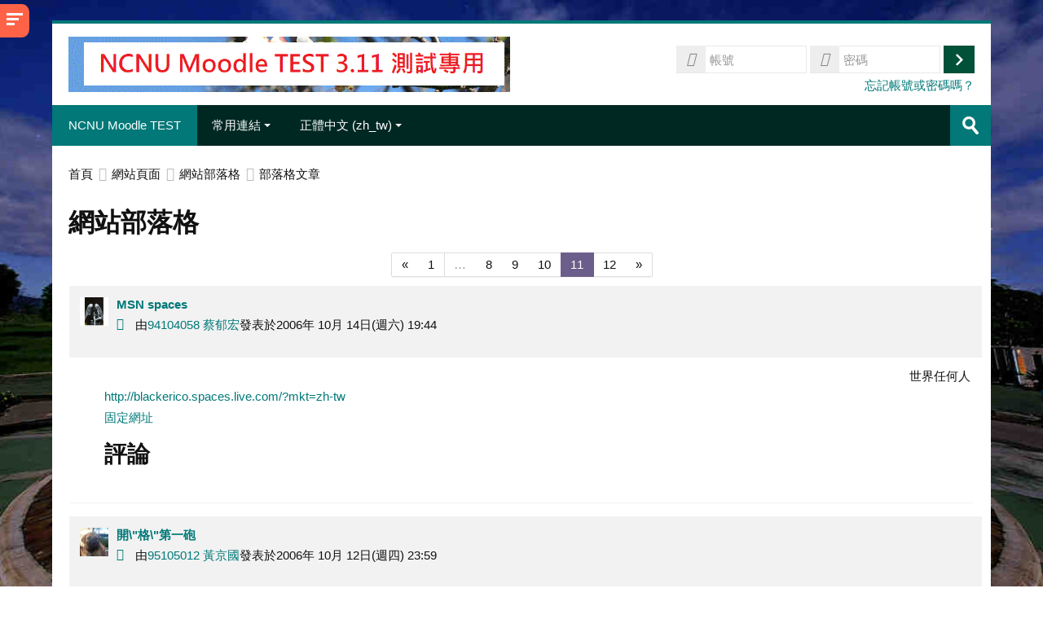

--- FILE ---
content_type: text/html; charset=utf-8
request_url: https://moodletest.ncnu.edu.tw/blog/index.php?nonjscomment=1&comment_itemid=214&comment_context=185276&comment_component=blog&comment_area=format_blog&blogpage=10
body_size: 30140
content:
<!DOCTYPE html>
<html  dir="ltr" lang="zh-tw" xml:lang="zh-tw">
<head>
    <title>(測試專用)暨大課程資訊網 NCNU Moodle TEST</title>
    <link rel="shortcut icon" href="https://moodletest.ncnu.edu.tw/theme/image.php/lambda/theme/1751259556/favicon" />
    <meta http-equiv="Content-Type" content="text/html; charset=utf-8" />
<meta name="keywords" content="moodle, (測試專用)暨大課程資訊網 NCNU Moodle TEST" />
<link rel="stylesheet" type="text/css" href="https://moodletest.ncnu.edu.tw/theme/yui_combo.php?rollup/3.17.2/yui-moodlesimple-min.css" /><script id="firstthemesheet" type="text/css">/** Required in order to fix style inclusion problems in IE with YUI **/</script><link rel="stylesheet" type="text/css" href="https://moodletest.ncnu.edu.tw/theme/styles.php/lambda/1751259556_1682847774/all" />
<link rel="stylesheet" type="text/css" href="https://moodletest.ncnu.edu.tw/filter/syntaxhighlighter/styles/atom-one-light.min.css" />
<script>
//<![CDATA[
var M = {}; M.yui = {};
M.pageloadstarttime = new Date();
M.cfg = {"wwwroot":"https:\/\/moodletest.ncnu.edu.tw","sesskey":"PzUYLoJe9z","sessiontimeout":"14400","sessiontimeoutwarning":1200,"themerev":"1751259556","slasharguments":1,"theme":"lambda","iconsystemmodule":"core\/icon_system_standard","jsrev":"1751259557","admin":"admin","svgicons":true,"usertimezone":"Asia\/Taipei","contextid":1,"langrev":1769112613,"templaterev":"1751259557"};var yui1ConfigFn = function(me) {if(/-skin|reset|fonts|grids|base/.test(me.name)){me.type='css';me.path=me.path.replace(/\.js/,'.css');me.path=me.path.replace(/\/yui2-skin/,'/assets/skins/sam/yui2-skin')}};
var yui2ConfigFn = function(me) {var parts=me.name.replace(/^moodle-/,'').split('-'),component=parts.shift(),module=parts[0],min='-min';if(/-(skin|core)$/.test(me.name)){parts.pop();me.type='css';min=''}
if(module){var filename=parts.join('-');me.path=component+'/'+module+'/'+filename+min+'.'+me.type}else{me.path=component+'/'+component+'.'+me.type}};
YUI_config = {"debug":false,"base":"https:\/\/moodletest.ncnu.edu.tw\/lib\/yuilib\/3.17.2\/","comboBase":"https:\/\/moodletest.ncnu.edu.tw\/theme\/yui_combo.php?","combine":true,"filter":null,"insertBefore":"firstthemesheet","groups":{"yui2":{"base":"https:\/\/moodletest.ncnu.edu.tw\/lib\/yuilib\/2in3\/2.9.0\/build\/","comboBase":"https:\/\/moodletest.ncnu.edu.tw\/theme\/yui_combo.php?","combine":true,"ext":false,"root":"2in3\/2.9.0\/build\/","patterns":{"yui2-":{"group":"yui2","configFn":yui1ConfigFn}}},"moodle":{"name":"moodle","base":"https:\/\/moodletest.ncnu.edu.tw\/theme\/yui_combo.php?m\/1751259557\/","combine":true,"comboBase":"https:\/\/moodletest.ncnu.edu.tw\/theme\/yui_combo.php?","ext":false,"root":"m\/1751259557\/","patterns":{"moodle-":{"group":"moodle","configFn":yui2ConfigFn}},"filter":null,"modules":{"moodle-core-actionmenu":{"requires":["base","event","node-event-simulate"]},"moodle-core-blocks":{"requires":["base","node","io","dom","dd","dd-scroll","moodle-core-dragdrop","moodle-core-notification"]},"moodle-core-checknet":{"requires":["base-base","moodle-core-notification-alert","io-base"]},"moodle-core-chooserdialogue":{"requires":["base","panel","moodle-core-notification"]},"moodle-core-dragdrop":{"requires":["base","node","io","dom","dd","event-key","event-focus","moodle-core-notification"]},"moodle-core-event":{"requires":["event-custom"]},"moodle-core-formchangechecker":{"requires":["base","event-focus","moodle-core-event"]},"moodle-core-handlebars":{"condition":{"trigger":"handlebars","when":"after"}},"moodle-core-languninstallconfirm":{"requires":["base","node","moodle-core-notification-confirm","moodle-core-notification-alert"]},"moodle-core-lockscroll":{"requires":["plugin","base-build"]},"moodle-core-maintenancemodetimer":{"requires":["base","node"]},"moodle-core-notification":{"requires":["moodle-core-notification-dialogue","moodle-core-notification-alert","moodle-core-notification-confirm","moodle-core-notification-exception","moodle-core-notification-ajaxexception"]},"moodle-core-notification-dialogue":{"requires":["base","node","panel","escape","event-key","dd-plugin","moodle-core-widget-focusafterclose","moodle-core-lockscroll"]},"moodle-core-notification-alert":{"requires":["moodle-core-notification-dialogue"]},"moodle-core-notification-confirm":{"requires":["moodle-core-notification-dialogue"]},"moodle-core-notification-exception":{"requires":["moodle-core-notification-dialogue"]},"moodle-core-notification-ajaxexception":{"requires":["moodle-core-notification-dialogue"]},"moodle-core-popuphelp":{"requires":["moodle-core-tooltip"]},"moodle-core-tooltip":{"requires":["base","node","io-base","moodle-core-notification-dialogue","json-parse","widget-position","widget-position-align","event-outside","cache-base"]},"moodle-core_availability-form":{"requires":["base","node","event","event-delegate","panel","moodle-core-notification-dialogue","json"]},"moodle-backup-backupselectall":{"requires":["node","event","node-event-simulate","anim"]},"moodle-backup-confirmcancel":{"requires":["node","node-event-simulate","moodle-core-notification-confirm"]},"moodle-course-categoryexpander":{"requires":["node","event-key"]},"moodle-course-dragdrop":{"requires":["base","node","io","dom","dd","dd-scroll","moodle-core-dragdrop","moodle-core-notification","moodle-course-coursebase","moodle-course-util"]},"moodle-course-formatchooser":{"requires":["base","node","node-event-simulate"]},"moodle-course-management":{"requires":["base","node","io-base","moodle-core-notification-exception","json-parse","dd-constrain","dd-proxy","dd-drop","dd-delegate","node-event-delegate"]},"moodle-course-modchooser":{"requires":["moodle-core-chooserdialogue","moodle-course-coursebase"]},"moodle-course-util":{"requires":["node"],"use":["moodle-course-util-base"],"submodules":{"moodle-course-util-base":{},"moodle-course-util-section":{"requires":["node","moodle-course-util-base"]},"moodle-course-util-cm":{"requires":["node","moodle-course-util-base"]}}},"moodle-form-dateselector":{"requires":["base","node","overlay","calendar"]},"moodle-form-passwordunmask":{"requires":[]},"moodle-form-shortforms":{"requires":["node","base","selector-css3","moodle-core-event"]},"moodle-question-chooser":{"requires":["moodle-core-chooserdialogue"]},"moodle-question-preview":{"requires":["base","dom","event-delegate","event-key","core_question_engine"]},"moodle-question-searchform":{"requires":["base","node"]},"moodle-availability_completion-form":{"requires":["base","node","event","moodle-core_availability-form"]},"moodle-availability_date-form":{"requires":["base","node","event","io","moodle-core_availability-form"]},"moodle-availability_grade-form":{"requires":["base","node","event","moodle-core_availability-form"]},"moodle-availability_group-form":{"requires":["base","node","event","moodle-core_availability-form"]},"moodle-availability_grouping-form":{"requires":["base","node","event","moodle-core_availability-form"]},"moodle-availability_profile-form":{"requires":["base","node","event","moodle-core_availability-form"]},"moodle-mod_assign-history":{"requires":["node","transition"]},"moodle-mod_attendance-groupfilter":{"requires":["base","node"]},"moodle-mod_bigbluebuttonbn-broker":{"requires":["base","node","datasource-get","datasource-jsonschema","datasource-polling","moodle-core-notification"]},"moodle-mod_bigbluebuttonbn-imports":{"requires":["base","node"]},"moodle-mod_bigbluebuttonbn-modform":{"requires":["base","node"]},"moodle-mod_bigbluebuttonbn-recordings":{"requires":["base","node","datasource-get","datasource-jsonschema","datasource-polling","moodle-core-notification"]},"moodle-mod_bigbluebuttonbn-rooms":{"requires":["base","node","datasource-get","datasource-jsonschema","datasource-polling","moodle-core-notification"]},"moodle-mod_bigbluebuttonbna-broker":{"requires":["base","node","datasource-get","datasource-jsonschema","datasource-polling","moodle-core-notification"]},"moodle-mod_bigbluebuttonbna-imports":{"requires":["base","node"]},"moodle-mod_bigbluebuttonbna-modform":{"requires":["base","node"]},"moodle-mod_bigbluebuttonbna-recordings":{"requires":["base","node","datasource-get","datasource-jsonschema","datasource-polling","moodle-core-notification"]},"moodle-mod_bigbluebuttonbna-rooms":{"requires":["base","node","datasource-get","datasource-jsonschema","datasource-polling","moodle-core-notification"]},"moodle-mod_bigbluebuttonbnb-broker":{"requires":["base","node","datasource-get","datasource-jsonschema","datasource-polling","moodle-core-notification"]},"moodle-mod_bigbluebuttonbnb-imports":{"requires":["base","node"]},"moodle-mod_bigbluebuttonbnb-modform":{"requires":["base","node"]},"moodle-mod_bigbluebuttonbnb-recordings":{"requires":["base","node","datasource-get","datasource-jsonschema","datasource-polling","moodle-core-notification"]},"moodle-mod_bigbluebuttonbnb-rooms":{"requires":["base","node","datasource-get","datasource-jsonschema","datasource-polling","moodle-core-notification"]},"moodle-mod_bigbluebuttonbnc-broker":{"requires":["base","node","datasource-get","datasource-jsonschema","datasource-polling","moodle-core-notification"]},"moodle-mod_bigbluebuttonbnc-imports":{"requires":["base","node"]},"moodle-mod_bigbluebuttonbnc-modform":{"requires":["base","node"]},"moodle-mod_bigbluebuttonbnc-recordings":{"requires":["base","node","datasource-get","datasource-jsonschema","datasource-polling","moodle-core-notification"]},"moodle-mod_bigbluebuttonbnc-rooms":{"requires":["base","node","datasource-get","datasource-jsonschema","datasource-polling","moodle-core-notification"]},"moodle-mod_checklist-linkselect":{"requires":["node","event-valuechange"]},"moodle-mod_forum-subscriptiontoggle":{"requires":["base-base","io-base"]},"moodle-mod_mediagallery-base":{"requires":["base","node","selector-css3","dd-constrain","dd-proxy","dd-drop","dd-plugin","moodle-core-notification","event"]},"moodle-mod_mediagallery-mediabox":{"requires":["base","node","selector-css3"]},"moodle-mod_quiz-autosave":{"requires":["base","node","event","event-valuechange","node-event-delegate","io-form"]},"moodle-mod_quiz-dragdrop":{"requires":["base","node","io","dom","dd","dd-scroll","moodle-core-dragdrop","moodle-core-notification","moodle-mod_quiz-quizbase","moodle-mod_quiz-util-base","moodle-mod_quiz-util-page","moodle-mod_quiz-util-slot","moodle-course-util"]},"moodle-mod_quiz-modform":{"requires":["base","node","event"]},"moodle-mod_quiz-questionchooser":{"requires":["moodle-core-chooserdialogue","moodle-mod_quiz-util","querystring-parse"]},"moodle-mod_quiz-quizbase":{"requires":["base","node"]},"moodle-mod_quiz-toolboxes":{"requires":["base","node","event","event-key","io","moodle-mod_quiz-quizbase","moodle-mod_quiz-util-slot","moodle-core-notification-ajaxexception"]},"moodle-mod_quiz-util":{"requires":["node","moodle-core-actionmenu"],"use":["moodle-mod_quiz-util-base"],"submodules":{"moodle-mod_quiz-util-base":{},"moodle-mod_quiz-util-slot":{"requires":["node","moodle-mod_quiz-util-base"]},"moodle-mod_quiz-util-page":{"requires":["node","moodle-mod_quiz-util-base"]}}},"moodle-mod_scheduler-delselected":{"requires":["base","node","event"]},"moodle-mod_scheduler-saveseen":{"requires":["base","node","event"]},"moodle-mod_scheduler-studentlist":{"requires":["base","node","event","io"]},"moodle-message_airnotifier-toolboxes":{"requires":["base","node","io"]},"moodle-filter_glossary-autolinker":{"requires":["base","node","io-base","json-parse","event-delegate","overlay","moodle-core-event","moodle-core-notification-alert","moodle-core-notification-exception","moodle-core-notification-ajaxexception"]},"moodle-filter_mathjaxloader-loader":{"requires":["moodle-core-event"]},"moodle-editor_atto-editor":{"requires":["node","transition","io","overlay","escape","event","event-simulate","event-custom","node-event-html5","node-event-simulate","yui-throttle","moodle-core-notification-dialogue","moodle-core-notification-confirm","moodle-editor_atto-rangy","handlebars","timers","querystring-stringify"]},"moodle-editor_atto-plugin":{"requires":["node","base","escape","event","event-outside","handlebars","event-custom","timers","moodle-editor_atto-menu"]},"moodle-editor_atto-menu":{"requires":["moodle-core-notification-dialogue","node","event","event-custom"]},"moodle-editor_atto-rangy":{"requires":[]},"moodle-format_grid-gridkeys":{"requires":["event-nav-keys"]},"moodle-report_eventlist-eventfilter":{"requires":["base","event","node","node-event-delegate","datatable","autocomplete","autocomplete-filters"]},"moodle-report_loglive-fetchlogs":{"requires":["base","event","node","io","node-event-delegate"]},"moodle-gradereport_grader-gradereporttable":{"requires":["base","node","event","handlebars","overlay","event-hover"]},"moodle-gradereport_history-userselector":{"requires":["escape","event-delegate","event-key","handlebars","io-base","json-parse","moodle-core-notification-dialogue"]},"moodle-tool_capability-search":{"requires":["base","node"]},"moodle-tool_lp-dragdrop-reorder":{"requires":["moodle-core-dragdrop"]},"moodle-tool_monitor-dropdown":{"requires":["base","event","node"]},"moodle-assignfeedback_editpdf-editor":{"requires":["base","event","node","io","graphics","json","event-move","event-resize","transition","querystring-stringify-simple","moodle-core-notification-dialog","moodle-core-notification-alert","moodle-core-notification-warning","moodle-core-notification-exception","moodle-core-notification-ajaxexception"]},"moodle-atto_accessibilitychecker-button":{"requires":["color-base","moodle-editor_atto-plugin"]},"moodle-atto_accessibilityhelper-button":{"requires":["moodle-editor_atto-plugin"]},"moodle-atto_align-button":{"requires":["moodle-editor_atto-plugin"]},"moodle-atto_bold-button":{"requires":["moodle-editor_atto-plugin"]},"moodle-atto_charmap-button":{"requires":["moodle-editor_atto-plugin"]},"moodle-atto_clear-button":{"requires":["moodle-editor_atto-plugin"]},"moodle-atto_collapse-button":{"requires":["moodle-editor_atto-plugin"]},"moodle-atto_emoticon-button":{"requires":["moodle-editor_atto-plugin"]},"moodle-atto_equation-button":{"requires":["moodle-editor_atto-plugin","moodle-core-event","io","event-valuechange","tabview","array-extras"]},"moodle-atto_html-beautify":{},"moodle-atto_html-button":{"requires":["promise","moodle-editor_atto-plugin","moodle-atto_html-beautify","moodle-atto_html-codemirror","event-valuechange"]},"moodle-atto_html-codemirror":{"requires":["moodle-atto_html-codemirror-skin"]},"moodle-atto_image-button":{"requires":["moodle-editor_atto-plugin"]},"moodle-atto_indent-button":{"requires":["moodle-editor_atto-plugin"]},"moodle-atto_italic-button":{"requires":["moodle-editor_atto-plugin"]},"moodle-atto_link-button":{"requires":["moodle-editor_atto-plugin"]},"moodle-atto_managefiles-button":{"requires":["moodle-editor_atto-plugin"]},"moodle-atto_managefiles-usedfiles":{"requires":["node","escape"]},"moodle-atto_media-button":{"requires":["moodle-editor_atto-plugin","moodle-form-shortforms"]},"moodle-atto_noautolink-button":{"requires":["moodle-editor_atto-plugin"]},"moodle-atto_orderedlist-button":{"requires":["moodle-editor_atto-plugin"]},"moodle-atto_recordrtc-button":{"requires":["moodle-editor_atto-plugin","moodle-atto_recordrtc-recording"]},"moodle-atto_recordrtc-recording":{"requires":["moodle-atto_recordrtc-button"]},"moodle-atto_rtl-button":{"requires":["moodle-editor_atto-plugin"]},"moodle-atto_strike-button":{"requires":["moodle-editor_atto-plugin"]},"moodle-atto_subscript-button":{"requires":["moodle-editor_atto-plugin"]},"moodle-atto_superscript-button":{"requires":["moodle-editor_atto-plugin"]},"moodle-atto_table-button":{"requires":["moodle-editor_atto-plugin","moodle-editor_atto-menu","event","event-valuechange"]},"moodle-atto_title-button":{"requires":["moodle-editor_atto-plugin"]},"moodle-atto_underline-button":{"requires":["moodle-editor_atto-plugin"]},"moodle-atto_undo-button":{"requires":["moodle-editor_atto-plugin"]},"moodle-atto_unorderedlist-button":{"requires":["moodle-editor_atto-plugin"]}}},"gallery":{"name":"gallery","base":"https:\/\/moodletest.ncnu.edu.tw\/lib\/yuilib\/gallery\/","combine":true,"comboBase":"https:\/\/moodletest.ncnu.edu.tw\/theme\/yui_combo.php?","ext":false,"root":"gallery\/1751259557\/","patterns":{"gallery-":{"group":"gallery"}}}},"modules":{"core_filepicker":{"name":"core_filepicker","fullpath":"https:\/\/moodletest.ncnu.edu.tw\/lib\/javascript.php\/1751259557\/repository\/filepicker.js","requires":["base","node","node-event-simulate","json","async-queue","io-base","io-upload-iframe","io-form","yui2-treeview","panel","cookie","datatable","datatable-sort","resize-plugin","dd-plugin","escape","moodle-core_filepicker","moodle-core-notification-dialogue"]},"core_comment":{"name":"core_comment","fullpath":"https:\/\/moodletest.ncnu.edu.tw\/lib\/javascript.php\/1751259557\/comment\/comment.js","requires":["base","io-base","node","json","yui2-animation","overlay","escape"]},"mathjax":{"name":"mathjax","fullpath":"https:\/\/cdn.jsdelivr.net\/npm\/mathjax@2.7.9\/MathJax.js?delayStartupUntil=configured"}}};
M.yui.loader = {modules: {}};

//]]>
</script>
<link rel="alternate" type="application/rss+xml" title="網站部落格" href="https://moodletest.ncnu.edu.tw/rss/file.php/1/5cbbaa62289427de4b237dfa1c1e8c44/blog/site/1/rss.xml" />    <meta name="viewport" content="width=device-width, initial-scale=1.0">
    <!-- Google web fonts -->
    <link href="https://fonts.googleapis.com/css?family=Open+Sans:400%7COpen+Sans:700" rel="stylesheet">

	<link rel="stylesheet" href="https://use.fontawesome.com/releases/v5.14.0/css/all.css" crossorigin="anonymous">
</head>

<body  id="page-blog-index" class="format-site  path-blog chrome dir-ltr lang-zh_tw yui-skin-sam yui3-skin-sam moodletest-ncnu-edu-tw pagelayout-standard course-1 context-1 notloggedin columns3 has-region-side-pre has-region-side-post used-region-side-pre empty-region-side-post blockstyle-01 sidebar-enabled ">

<div>
    <a class="sr-only sr-only-focusable" href="#maincontent">跳至主內容</a>
</div><script src="https://moodletest.ncnu.edu.tw/lib/javascript.php/1751259557/lib/babel-polyfill/polyfill.min.js"></script>
<script src="https://moodletest.ncnu.edu.tw/lib/javascript.php/1751259557/lib/polyfills/polyfill.js"></script>
<script src="https://moodletest.ncnu.edu.tw/theme/yui_combo.php?rollup/3.17.2/yui-moodlesimple-min.js"></script><script src="https://moodletest.ncnu.edu.tw/theme/jquery.php/core/jquery-3.5.1.min.js"></script>
<script src="https://moodletest.ncnu.edu.tw/lib/javascript.php/1751259557/lib/javascript-static.js"></script>
<script>
//<![CDATA[
document.body.className += ' jsenabled';
//]]>
</script>


<div id="sidebar" class="">
	<aside id="block-region-side-pre" class="block-region" data-blockregion="side-pre" data-droptarget="1"><a class="skip skip-block" id="fsb-1" href="#sb-1">跳過導覽區塊</a><section  class="block  card mb-3" role="complementary" ><div class="card-body p-3"><div id="inst211807" class="block_navigation block" role="navigation" data-block="navigation" data-instanceid="211807" aria-labelledby="instance-211807-header"><div class="header"><div class="title"><div class="block_action"></div><h2 id="instance-211807-header" class="card-title">導覽</h2></div></div><div class="content"><ul class="block_tree list" role="tree" data-ajax-loader="block_navigation/nav_loader"><li class="type_unknown depth_1 contains_branch" role="treeitem" aria-expanded="true" aria-owns="random69737210c1be32_group" data-collapsible="false" aria-labelledby="random69737210c1be31_label_1_1"><p class="tree_item branch canexpand navigation_node"><a tabindex="-1" id="random69737210c1be31_label_1_1" href="https://moodletest.ncnu.edu.tw/">首頁</a></p><ul id="random69737210c1be32_group" role="group"><li class="type_unknown depth_2 item_with_icon current_branch" role="treeitem" aria-labelledby="random69737210c1be33_label_2_3"><p class="tree_item hasicon active_tree_node"><a tabindex="-1" id="random69737210c1be33_label_2_3" href="https://moodletest.ncnu.edu.tw/blog/index.php"><img class="icon navicon" alt="" aria-hidden="true" src="https://moodletest.ncnu.edu.tw/theme/image.php/lambda/core/1751259556/i/navigationitem" /><span class="item-content-wrap">網站部落格</span></a></p></li><li class="type_activity depth_2 item_with_icon" role="treeitem" aria-labelledby="random69737210c1be33_label_2_4"><p class="tree_item hasicon"><a tabindex="-1" id="random69737210c1be33_label_2_4" title="網址" href="https://moodletest.ncnu.edu.tw/mod/url/view.php?id=579538"><img class="icon navicon" alt="網址" title="網址" src="https://moodletest.ncnu.edu.tw/theme/image.php/lambda/url/1751259556/icon" /><span class="item-content-wrap">BBB 伺服器後台管理</span></a></p></li><li class="type_activity depth_2 item_with_icon" role="treeitem" aria-labelledby="random69737210c1be33_label_2_5"><p class="tree_item hasicon"><a tabindex="-1" id="random69737210c1be33_label_2_5" title="討論區" href="https://moodletest.ncnu.edu.tw/mod/forum/view.php?id=579154"><img class="icon navicon" alt="討論區" title="討論區" src="https://moodletest.ncnu.edu.tw/theme/image.php/lambda/forum/1751259556/icon" /><span class="item-content-wrap">BBB 及 Greenlight 視訊會議技術討論區</span></a></p></li><li class="type_activity depth_2 item_with_icon" role="treeitem" aria-labelledby="random69737210c1be33_label_2_6"><p class="tree_item hasicon"><a tabindex="-1" id="random69737210c1be33_label_2_6" title="網址" href="https://moodletest.ncnu.edu.tw/mod/url/view.php?id=5449"><img class="icon navicon" alt="網址" title="網址" src="https://moodletest.ncnu.edu.tw/theme/image.php/lambda/url/1751259556/icon" /><span class="item-content-wrap">我的個人化 Moodle</span></a></p></li><li class="type_activity depth_2 item_with_icon" role="treeitem" aria-labelledby="random69737210c1be33_label_2_7"><p class="tree_item hasicon"><a tabindex="-1" id="random69737210c1be33_label_2_7" title="網址" href="https://moodletest.ncnu.edu.tw/mod/url/view.php?id=463844"><img class="icon navicon" alt="網址" title="網址" src="https://moodletest.ncnu.edu.tw/theme/image.php/lambda/url/1751259556/icon" /><span class="item-content-wrap">校務系統學生專用簡易版</span></a></p></li><li class="type_activity depth_2 item_with_icon" role="treeitem" aria-labelledby="random69737210c1be33_label_2_8"><p class="tree_item hasicon"><a tabindex="-1" id="random69737210c1be33_label_2_8" title="討論區" href="https://moodletest.ncnu.edu.tw/mod/forum/view.php?id=3076"><img class="icon navicon" alt="討論區" title="討論區" src="https://moodletest.ncnu.edu.tw/theme/image.php/lambda/forum/1751259556/icon" /><span class="item-content-wrap">NCNU Moodle 使用問題討論區 </span></a></p></li><li class="type_activity depth_2 item_with_icon" role="treeitem" aria-labelledby="random69737210c1be33_label_2_9"><p class="tree_item hasicon"><a tabindex="-1" id="random69737210c1be33_label_2_9" title="討論區" href="https://moodletest.ncnu.edu.tw/mod/forum/view.php?id=221493"><img class="icon navicon" alt="討論區" title="討論區" src="https://moodletest.ncnu.edu.tw/theme/image.php/lambda/forum/1751259556/icon" /><span class="item-content-wrap">新版(2.3 ~ 3.7 版) Moodle FAQ</span></a></p></li><li class="type_activity depth_2 item_with_icon" role="treeitem" aria-labelledby="random69737210c1be33_label_2_10"><p class="tree_item hasicon"><a tabindex="-1" id="random69737210c1be33_label_2_10" title="討論區" href="https://moodletest.ncnu.edu.tw/mod/forum/view.php?id=3431"><img class="icon navicon" alt="討論區" title="討論區" src="https://moodletest.ncnu.edu.tw/theme/image.php/lambda/forum/1751259556/icon" /><span class="item-content-wrap">舊版(1.6 ~ 1.9版)Moodle FAQ</span></a></p></li><li class="type_activity depth_2 item_with_icon" role="treeitem" aria-labelledby="random69737210c1be33_label_2_11"><p class="tree_item hasicon"><a tabindex="-1" id="random69737210c1be33_label_2_11" title="網址" href="https://moodletest.ncnu.edu.tw/mod/url/view.php?id=182246"><img class="icon navicon" alt="網址" title="網址" src="https://moodletest.ncnu.edu.tw/theme/image.php/lambda/url/1751259556/icon" /><span class="item-content-wrap">NCNU Mahara</span></a></p></li><li class="type_activity depth_2 item_with_icon" role="treeitem" aria-labelledby="random69737210c1be33_label_2_12"><p class="tree_item hasicon"><a tabindex="-1" id="random69737210c1be33_label_2_12" title="討論區" href="https://moodletest.ncnu.edu.tw/mod/forum/view.php?id=1"><img class="icon navicon" alt="討論區" title="討論區" src="https://moodletest.ncnu.edu.tw/theme/image.php/lambda/forum/1751259556/icon" /><span class="item-content-wrap">最新消息</span></a></p></li><li class="type_activity depth_2 item_with_icon" role="treeitem" aria-labelledby="random69737210c1be33_label_2_13"><p class="tree_item hasicon"><a tabindex="-1" id="random69737210c1be33_label_2_13" title="討論區" href="https://moodletest.ncnu.edu.tw/mod/forum/view.php?id=3735"><img class="icon navicon" alt="討論區" title="討論區" src="https://moodletest.ncnu.edu.tw/theme/image.php/lambda/forum/1751259556/icon" /><span class="item-content-wrap">系統公告</span></a></p></li><li class="type_activity depth_2 item_with_icon" role="treeitem" aria-labelledby="random69737210c1be33_label_2_15"><p class="tree_item hasicon"><a tabindex="-1" id="random69737210c1be33_label_2_15" title="頁面" href="https://moodletest.ncnu.edu.tw/mod/page/view.php?id=531810"><img class="icon navicon" alt="頁面" title="頁面" src="https://moodletest.ncnu.edu.tw/theme/image.php/lambda/page/1751259556/icon" /><span class="item-content-wrap">95 ~ 107 學年度舊課程</span></a></p></li><li class="type_activity depth_2 item_with_icon" role="treeitem" aria-labelledby="random69737210c1be33_label_2_17"><p class="tree_item hasicon"><a tabindex="-1" id="random69737210c1be33_label_2_17" title="資料夾" href="https://moodletest.ncnu.edu.tw/mod/folder/view.php?id=653513"><img class="icon navicon" alt="資料夾" title="資料夾" src="https://moodletest.ncnu.edu.tw/theme/image.php/lambda/folder/1751259556/icon" /><span class="item-content-wrap"> BigBlueButton (BBB) 遠距教學(遠距會議)平台教學講義</span></a></p></li><li class="type_activity depth_2 item_with_icon" role="treeitem" aria-labelledby="random69737210c1be33_label_2_18"><p class="tree_item hasicon"><a tabindex="-1" id="random69737210c1be33_label_2_18" title="檔案" href="https://moodletest.ncnu.edu.tw/mod/resource/view.php?id=653989"><img class="icon navicon" alt="檔案" title="檔案" src="https://moodletest.ncnu.edu.tw/theme/image.php/lambda/core/1751259556/f/pdf-24" /><span class="item-content-wrap">使用 Moodle 配合 Google Meet 建立遠距教室(會議室)使用說明</span></a></p></li><li class="type_activity depth_2 item_with_icon" role="treeitem" aria-labelledby="random69737210c1be33_label_2_19"><p class="tree_item hasicon"><a tabindex="-1" id="random69737210c1be33_label_2_19" title="檔案" href="https://moodletest.ncnu.edu.tw/mod/resource/view.php?id=654773"><img class="icon navicon" alt="檔案" title="檔案" src="https://moodletest.ncnu.edu.tw/theme/image.php/lambda/core/1751259556/f/pdf-24" /><span class="item-content-wrap">NCNU BBB 視訊會議系統使用教學</span></a></p></li><li class="type_activity depth_2 item_with_icon" role="treeitem" aria-labelledby="random69737210c1be33_label_2_20"><p class="tree_item hasicon"><a tabindex="-1" id="random69737210c1be33_label_2_20" title="檔案" href="https://moodletest.ncnu.edu.tw/mod/resource/view.php?id=654776"><img class="icon navicon" alt="檔案" title="檔案" src="https://moodletest.ncnu.edu.tw/theme/image.php/lambda/core/1751259556/f/pdf-24" /><span class="item-content-wrap">暨大 Google Meet 視訊會議系統簡易使用教學</span></a></p></li><li class="type_activity depth_2 item_with_icon" role="treeitem" aria-labelledby="random69737210c1be33_label_2_21"><p class="tree_item hasicon"><a tabindex="-1" id="random69737210c1be33_label_2_21" title="檔案" href="https://moodletest.ncnu.edu.tw/mod/resource/view.php?id=658091"><img class="icon navicon" alt="檔案" title="檔案" src="https://moodletest.ncnu.edu.tw/theme/image.php/lambda/core/1751259556/f/pdf-24" /><span class="item-content-wrap">暨大 Microsoft Teams 視訊會議系統簡易使用教學</span></a></p></li><li class="type_activity depth_2 item_with_icon" role="treeitem" aria-labelledby="random69737210c1be33_label_2_22"><p class="tree_item hasicon"><a tabindex="-1" id="random69737210c1be33_label_2_22" title="頁面" href="https://moodletest.ncnu.edu.tw/mod/page/view.php?id=670784"><img class="icon navicon" alt="頁面" title="頁面" src="https://moodletest.ncnu.edu.tw/theme/image.php/lambda/page/1751259556/icon" /><span class="item-content-wrap">忘記帳號或密碼(Forgotten your username or password) </span></a></p></li><li class="type_activity depth_2 item_with_icon" role="treeitem" aria-labelledby="random69737210c1be33_label_2_23"><p class="tree_item hasicon"><a tabindex="-1" id="random69737210c1be33_label_2_23" title="檔案" href="https://moodletest.ncnu.edu.tw/mod/resource/view.php?id=686379"><img class="icon navicon" alt="檔案" title="檔案" src="https://moodletest.ncnu.edu.tw/theme/image.php/lambda/core/1751259556/f/pdf-24" /><span class="item-content-wrap">NCNU BBB 2.4 及 2.3 新功能簡介.PDF</span></a></p></li><li class="type_system depth_2 contains_branch" role="treeitem" aria-expanded="false" data-requires-ajax="true" data-loaded="false" data-node-id="expandable_branch_0_courses" data-node-key="courses" data-node-type="0" aria-labelledby="random69737210c1be33_label_2_24"><p class="tree_item branch" id="expandable_branch_0_courses"><a tabindex="-1" id="random69737210c1be33_label_2_24" href="https://moodletest.ncnu.edu.tw/course/index.php">課程</a></p></li></ul></li></ul></div></div><span class="skip-block-to" id="sb-1"></span></div></section></aside>    <div id="sidebar-btn"><span></span><span></span><span></span></div>
</div>

<div id="wrapper">



<header id="page-header" class="clearfix">              	
		<div class="container-fluid">    
	<div class="row-fluid">

				<div class="span6">
			<div class="logo-header">
				<a class="logo" href="https://moodletest.ncnu.edu.tw" title="首頁">
					<img src="//moodletest.ncnu.edu.tw/pluginfile.php/1/theme_lambda/logo/1751259556/banner_22_for_moodletest.gif" class="img-responsive" alt="logo" />				</a>
			</div>
		</div>
		      	

		<div class="span6 login-header">
			<div class="profileblock">

				
				<form class="navbar-form pull-right" method="post" action="https://moodletest.ncnu.edu.tw/login/index.php">
						<div id="block-login">
							<div id="user"><i class="fas fa-user"></i></div>
							<label for="inputName" class="lambda-sr-only">帳號</label>
							<input type="hidden" name="logintoken" value="cQeQZZksWzYOoqU64DG2KjZZCaGrNiQL" />
							<input id="inputName" class="span2" type="text" name="username" placeholder="帳號">
								<div id="pass"><i class="fas fa-unlock-alt"></i></div>
								<label for="inputPassword" class="lambda-sr-only">密碼</label>
								<input id="inputPassword" class="span2" type="password" name="password" placeholder="密碼">
									<button type="submit" id="submit"><span class="lambda-sr-only">登入</span></button>
								</div>

								<div class="forgotpass">
																		<a target="_self" href="https://moodletest.ncnu.edu.tw/login/forgot_password.php">忘記帳號或密碼嗎？</a>
									 
								</div>

							</form>
							
							
						</div>
					</div>

				</div>
			</div>               
</header>
<header class="navbar">
    <nav class="navbar-inner">
        <div class="lambda-custom-menu container-fluid">
            <a class="brand" href="https://moodletest.ncnu.edu.tw">NCNU Moodle TEST</a>            <a class="btn btn-navbar" data-toggle="collapse" data-target=".nav-collapse">
                <span class="icon-bar"></span>
                <span class="icon-bar"></span>
                <span class="icon-bar"></span>
            </a>
            <div class="nav-collapse collapse">
                				
				<ul class="nav"><li class="dropdown"><a href="#cm_submenu_1" class="dropdown-toggle" data-toggle="dropdown">常用連結<div class="caret"></div></a><ul class="dropdown-menu"><li><a href="https://moodle.ncnu.edu.tw/my">我的儀表板</a></li><li><a href="https://moodle.ncnu.edu.tw/mod/forum/view.php?id=221493">NCNU Moodle FAQ</a></li><li><a href="https://moodle.ncnu.edu.tw/mod/forum/view.php?id=3076">Moodle 使用問題討論區</a></li><li><a href="https://ccweb.ncnu.edu.tw/student" target="_blank">校務系統學生專用簡易版</a></li><li><a href="https://moodle.ncnu.edu.tw/mod/page/view.php?id=531810">95 ~ 104 學年度舊課程</a></li><li><a href="https://moodle.ncnu.edu.tw/course/index.php?categoryid=1448">Lambda 佈景主題 Demo 課程</a></li><li><a href="http://redpithemes.com/Documentation/assets/adding_content_courses.html">Lambda 佈景主題使用文件</a></li><li><a href="https://www.youtube.com/watch?v=vUgjNhTUrBY">Moodle 3.6 Overview</a></li><li><a href="https://www.youtube.com/watch?v=2fVKDdLDOEY">Moodle 3.7 Overview</a></li><li><a href="https://www.youtube.com/watch?v=rrAcL6sqyso">Moodle 3.7 Forum New Features</a></li></ul><li class="dropdown langmenu"><a href="" class="dropdown-toggle" data-toggle="dropdown" title="語言">正體中文 ‎(zh_tw)‎<div class="caret"></div></a><ul class="dropdown-menu"><li><a title="简体中文 ‎(zh_cn)‎" href="https://moodletest.ncnu.edu.tw/blog/index.php?lang=zh_cn">简体中文 ‎(zh_cn)‎</a></li><li><a title="日本語 ‎(ja)‎" href="https://moodletest.ncnu.edu.tw/blog/index.php?lang=ja">日本語 ‎(ja)‎</a></li><li><a title="正體中文 ‎(zh_tw)‎" href="https://moodletest.ncnu.edu.tw/blog/index.php?lang=zh_tw">正體中文 ‎(zh_tw)‎</a></li><li><a title="Bahasa Indonesia ‎(id)‎" href="https://moodletest.ncnu.edu.tw/blog/index.php?lang=id">Bahasa Indonesia ‎(id)‎</a></li><li><a title="Bahasa Melayu ‎(ms)‎" href="https://moodletest.ncnu.edu.tw/blog/index.php?lang=ms">Bahasa Melayu ‎(ms)‎</a></li><li><a title="Deutsch ‎(de)‎" href="https://moodletest.ncnu.edu.tw/blog/index.php?lang=de">Deutsch ‎(de)‎</a></li><li><a title="English ‎(en)‎" href="https://moodletest.ncnu.edu.tw/blog/index.php?lang=en">English ‎(en)‎</a></li><li><a title="English (United States) ‎(en_us)‎" href="https://moodletest.ncnu.edu.tw/blog/index.php?lang=en_us">English (United States) ‎(en_us)‎</a></li><li><a title="Español - España ‎(es_es)‎" href="https://moodletest.ncnu.edu.tw/blog/index.php?lang=es_es">Español - España ‎(es_es)‎</a></li><li><a title="Español - Internacional ‎(es)‎" href="https://moodletest.ncnu.edu.tw/blog/index.php?lang=es">Español - Internacional ‎(es)‎</a></li><li><a title="Français ‎(fr)‎" href="https://moodletest.ncnu.edu.tw/blog/index.php?lang=fr">Français ‎(fr)‎</a></li><li><a title="Thai ‎(th)‎" href="https://moodletest.ncnu.edu.tw/blog/index.php?lang=th">Thai ‎(th)‎</a></li><li><a title="Vietnamese ‎(vi)‎" href="https://moodletest.ncnu.edu.tw/blog/index.php?lang=vi">Vietnamese ‎(vi)‎</a></li><li><a title="한국어 ‎(ko)‎" href="https://moodletest.ncnu.edu.tw/blog/index.php?lang=ko">한국어 ‎(ko)‎</a></li></ul></ul>                <ul class="nav pull-right">
                    <li></li>
                </ul>
                
                                
                                <form id="search" action="https://moodletest.ncnu.edu.tw/course/search.php" >
                	<label for="coursesearchbox" class="lambda-sr-only">搜尋課程</label>						
					<input id="coursesearchbox" type="text" onFocus="if(this.value =='搜尋課程' ) this.value=''" onBlur="if(this.value=='') this.value='搜尋課程'" value="搜尋課程" name="search" >
					<button type="submit"><span class="lambda-sr-only">送出</span></button>						
				</form>
                                
            </div>
        </div>
    </nav>
</header>


<!-- Start Main Regions -->
<div id="page" class="container-fluid">

    <div id ="page-header-nav" class="clearfix">
    	        <div id="page-navbar" class="clearfix">
            <div class="breadcrumb-nav"><span class="accesshide" id="navbar-label">頁面路徑</span><nav aria-labelledby="navbar-label"><ul class="breadcrumb"><li><span itemscope="" itemtype="http://data-vocabulary.org/Breadcrumb"><a itemprop="url" href="https://moodletest.ncnu.edu.tw/"><span itemprop="title">首頁</span></a></span> <span class="divider"> <span class="accesshide " ><span class="arrow_text">/</span>&nbsp;</span><span class="arrow sep">&#x25B6;&#xFE0E;</span> </span></li><li><span tabindex="0" title="(測試專用)暨大課程資訊網 NCNU Moodle TEST">網站頁面</span> <span class="divider"> <span class="accesshide " ><span class="arrow_text">/</span>&nbsp;</span><span class="arrow sep">&#x25B6;&#xFE0E;</span> </span></li><li><span itemscope="" itemtype="http://data-vocabulary.org/Breadcrumb"><a itemprop="url" href="https://moodletest.ncnu.edu.tw/blog/index.php"><span itemprop="title">網站部落格</span></a></span> <span class="divider"> <span class="accesshide " ><span class="arrow_text">/</span>&nbsp;</span><span class="arrow sep">&#x25B6;&#xFE0E;</span> </span></li><li><span itemscope="" itemtype="http://data-vocabulary.org/Breadcrumb"><a itemprop="url" aria-current="page" href="https://moodletest.ncnu.edu.tw/blog/index.php"><span itemprop="title">部落格文章</span></a></span></li></ul></nav></div>
            <nav class="breadcrumb-button"></nav>
        </div>
            </div>

    <div id="page-content" class="row-fluid">
        <div id="region-bs-main-and-pre" class="span9">
            <div class="row-fluid">
            	                <section id="region-main" class="span8">
                                    <span class="notifications" id="user-notifications"></span><div role="main"><span id="maincontent"></span><h2>網站部落格</h2><nav aria-label="頁" class="pagination pagination-centered justify-content-center">
        <ul class="mt-1 pagination " data-page-size="10">
                <li class="page-item" data-page-number="10">
                    <a href="https://moodletest.ncnu.edu.tw/blog/index.php?nonjscomment=1&amp;comment_itemid=214&amp;comment_context=185276&amp;comment_component=blog&amp;comment_area=format_blog&amp;blogpage=9" class="page-link">
                        <span aria-hidden="true">&laquo;</span>
                        <span class="sr-only">上一頁</span>
                    </a>
                </li>
                <li class="page-item" data-page-number="1">
                    <a href="https://moodletest.ncnu.edu.tw/blog/index.php?nonjscomment=1&amp;comment_itemid=214&amp;comment_context=185276&amp;comment_component=blog&amp;comment_area=format_blog&amp;blogpage=0" class="page-link">
                        <span aria-hidden="true">1</span>
                        <span class="sr-only">第 1 頁</span>
                    </a>
                </li>
                <li class="page-item disabled" data-page-number="1">
                    <span class="page-link">&hellip;</span>
                </li>
                <li class="page-item " data-page-number="8">
                    <a href="https://moodletest.ncnu.edu.tw/blog/index.php?nonjscomment=1&amp;comment_itemid=214&amp;comment_context=185276&amp;comment_component=blog&amp;comment_area=format_blog&amp;blogpage=7" class="page-link" >
                        <span aria-hidden="true">8</span>
                        <span class="sr-only">第 8 頁</span>
                    </a>
                </li>
                <li class="page-item " data-page-number="9">
                    <a href="https://moodletest.ncnu.edu.tw/blog/index.php?nonjscomment=1&amp;comment_itemid=214&amp;comment_context=185276&amp;comment_component=blog&amp;comment_area=format_blog&amp;blogpage=8" class="page-link" >
                        <span aria-hidden="true">9</span>
                        <span class="sr-only">第 9 頁</span>
                    </a>
                </li>
                <li class="page-item " data-page-number="10">
                    <a href="https://moodletest.ncnu.edu.tw/blog/index.php?nonjscomment=1&amp;comment_itemid=214&amp;comment_context=185276&amp;comment_component=blog&amp;comment_area=format_blog&amp;blogpage=9" class="page-link" >
                        <span aria-hidden="true">10</span>
                        <span class="sr-only">第 10 頁</span>
                    </a>
                </li>
                <li class="page-item active" data-page-number="11">
                    <a href="#" class="page-link" aria-current="page">
                        <span aria-hidden="true">11</span>
                        <span class="sr-only">第 11 頁</span>
                    </a>
                </li>
                <li class="page-item " data-page-number="12">
                    <a href="https://moodletest.ncnu.edu.tw/blog/index.php?nonjscomment=1&amp;comment_itemid=214&amp;comment_context=185276&amp;comment_component=blog&amp;comment_area=format_blog&amp;blogpage=11" class="page-link" >
                        <span aria-hidden="true">12</span>
                        <span class="sr-only">第 12 頁</span>
                    </a>
                </li>
                <li class="page-item" data-page-number="12">
                    <a href="https://moodletest.ncnu.edu.tw/blog/index.php?nonjscomment=1&amp;comment_itemid=214&amp;comment_context=185276&amp;comment_component=blog&amp;comment_area=format_blog&amp;blogpage=11" class="page-link">
                        <span aria-hidden="true">&raquo;</span>
                        <span class="sr-only">下一頁</span>
                    </a>
                </li>
        </ul>
    </nav><div id="b73" class="forumpost blog_entry blog clearfix public"><div class="row header clearfix"><div class="left picture header"><a href="https://moodletest.ncnu.edu.tw/user/profile.php?id=9421" class="d-inline-block aabtn"><img src="https://moodletest.ncnu.edu.tw/pluginfile.php/185366/user/icon/lambda/f2?rev=1" class="userpicture" width="35" height="35" alt="" /></a></div><div class="topic starter header clearfix"><div class="subject"><a href="https://moodletest.ncnu.edu.tw/blog/index.php?entryid=73">MSN spaces</a></div><div class="author">由<a href="https://moodletest.ncnu.edu.tw/user/view.php?id=9421&amp;course=1">94104058 蔡郁宏</a>發表於2006年 10月 14日(週六) 19:44</div></div></div><div class="row maincontent clearfix"><div class="no-overflow content "><div class="audience">世界任何人</div><div class="no-overflow"><div class="text_to_html"><a href="%5C">http://blackerico.spaces.live.com/?mkt=zh-tw</a> </div></div><div class="commands"><a href="https://moodletest.ncnu.edu.tw/blog/index.php?entryid=73">固定網址</a></div><h3>評論</h3><ul id="comment-list-69737210e6ef3" class="comment-list"></ul><div id="comment-pagination-69737210e6ef3" class="comment-pagination"></div></div><div class="side options">&nbsp;</div></div></div><div id="b55" class="forumpost blog_entry blog clearfix public"><div class="row header clearfix"><div class="left picture header"><a href="https://moodletest.ncnu.edu.tw/user/profile.php?id=10753" class="d-inline-block aabtn"><img src="https://moodletest.ncnu.edu.tw/pluginfile.php/186698/user/icon/lambda/f2?rev=1" class="userpicture" width="35" height="35" alt="" /></a></div><div class="topic starter header clearfix"><div class="subject"><a href="https://moodletest.ncnu.edu.tw/blog/index.php?entryid=55">開\"格\"第一砲</a></div><div class="author">由<a href="https://moodletest.ncnu.edu.tw/user/view.php?id=10753&amp;course=1">95105012 黃京國</a>發表於2006年 10月 12日(週四) 23:59</div></div></div><div class="row maincontent clearfix"><div class="no-overflow content "><div class="audience">世界任何人</div><div class="no-overflow"><div class="text_to_html"><p>終於發現了這裡,之前本來就有意要創個部落格,不過一直懶懶的才拖到現在,這裡以後都會放些心情,日記,隨筆,嘴砲,心得,重點,想法,總之就是看心情決定,沒有ㄧ定                                                                                                  今天想PO的文是史導時放的影片大略心得,以便我以後方便寫報告</p><p>這是在回述日治時期的老歌,老東西,帶人了解老歌的演進, 人跟物品雖都已老去,但是仍能ㄧ窺那繁華青春,懷念的曲調帶我回到了那遙遠的過去,那曾經遺忘的過去,但那隆隆的砲聲卻驚醒了我,悲哀阿,那純純的情歌怎會與這不搭調的戰爭有牽扯呢?　                  </p></div></div><div class="tag_list hideoverlimit ">
        <b>標籤:</b>
    <ul class="inline-list">
            <li >
                <a href="https://moodletest.ncnu.edu.tw/tag/index.php?tc=1&amp;tag=%E9%9D%9E%E6%AD%A3%E5%BC%8F%E3%80%81%E4%BD%86%E7%9B%B8%E9%97%9C" class="badge badge-info " >
                    非正式、但相關</a>
            </li>
            <li >
                <a href="https://moodletest.ncnu.edu.tw/tag/index.php?tc=1&amp;tag=%E6%BC%94%E8%AC%9B" class="badge badge-info standardtag" >
                    演講</a>
            </li>
    </ul>
    </div><div class="commands"><a href="https://moodletest.ncnu.edu.tw/blog/index.php?entryid=55">固定網址</a></div><h3>評論</h3><ul id="comment-list-69737210f399a" class="comment-list"></ul><div id="comment-pagination-69737210f399a" class="comment-pagination"></div></div><div class="side options">&nbsp;</div></div></div><div id="b49" class="forumpost blog_entry blog clearfix public"><div class="row header clearfix"><div class="left picture header"><a href="https://moodletest.ncnu.edu.tw/user/profile.php?id=2" class="d-inline-block aabtn"><img src="https://moodletest.ncnu.edu.tw/theme/image.php/lambda/core/1751259556/u/f2" class="userpicture defaultuserpic" width="35" height="35" alt="" /></a></div><div class="topic starter header clearfix"><div class="subject"><a href="https://moodletest.ncnu.edu.tw/blog/index.php?entryid=49">反應到 Moodle 的 Label Bug 在 Moodle 1.6.3 已修正</a></div><div class="author">由<a href="https://moodletest.ncnu.edu.tw/user/view.php?id=2&amp;course=1">admin 系統管理</a>發表於2006年 10月 11日(週三) 16:02</div></div></div><div class="row maincontent clearfix"><div class="no-overflow content "><div class="audience">世界任何人</div><div class="no-overflow"><div class="text_to_html"><p>我在 10月1 日 把這個 bug 反應到  Moodle Tracker </p><p><a href="%5C"><font>http://tracker.moodle.org/browse/MDL-6757</font></a></p><p>10月8日 Moodle.org 回信如下, 且在 Moodle 1.6.3 fixed </p><p>==============================================</p><p>     [ <a href="%5C"><font>http://tracker.moodle.org/browse/MDL-6757?page=all</font></a> ]<br /><br />Petr Škoda resolved MDL-6757.<br />-----------------------------<br /><br />    Fix Version/s: 1.6.3<br />                   1.7<br />       Resolution: Fixed<br /><br />fixed in 1.6.2+ and 17dev.<br />We are not using mb functions directly, because it would break lots of sites that do not have it installed <img alt="\&quot;眨眼\&quot;" src="%5C" /><br /><br />Thanks for the report and proposed patch!<br /><br />&gt; Insert a Chinese charachter string to label resource result error.<br />&gt; ------------------------------------------------------------------<br />&gt;<br />&gt;                 Key: MDL-6757<br />&gt;                 URL: <a href="%5C"><font>http://tracker.moodle.org/browse/MDL-6757</font></a><br />&gt;             Project: Moodle<br />&gt;          Issue Type: Bug<br />&gt;          Components: Resource<br />&gt;    Affects Versions: 1.6.2<br />&gt;         Environment: Windows 2003 Server CHT version, php 5.X, MySQL 5.X<br />&gt;            Reporter: Chien Wen-Chang<br />&gt;         Assigned To: Petr Škoda<br />&gt;            Priority: Critical<br />&gt;             Fix For: 1.6.3, 1.7<br />&gt;<br />&gt;<br />&gt; Insert a Chinese charachter string to label resource result error.<br />&gt; For example. Insert a label, Content as  [標籤範例]: 同學請注意! 本週停課一天, 補課時間另外公告本課程網頁. <br />&gt; Error report as follow:<br />&gt; ---------------------------------------------------------------<br />&gt; Data too long for column \'name\' at row 1<br />&gt; INSERT INTO mdl_label ( COURSE, NAME, CONTENT, TIMEMODIFIED ) VALUES ( 1, \'[標籤範例]: 同學請注意! 本週停課一央..\', \'[標籤範例]: 同學請注意! 本週停課一天, 補課時間另外公告本課程網頁. \', 1159673300 )<br />&gt; Could not add a new instance of label <br />&gt; ----------------------------------------------------------------------------------------------------------------<br />&gt; This bug is in /moodle/mod/label/lib.php line 16:<br />&gt;        $label-&gt;name = substr($label-&gt;name, 0, LABEL_MAX_NAME_LENGTH).\"...\";<br />&gt; Suggest correct source as follow:<br />&gt;        mb_internal_encoding(\"UTF-8\");<br />&gt;        $label-&gt;name = mb_substr($label-&gt;name, 0, LABEL_MAX_NAME_LENGTH).\"...\"; <br />&gt;  </p><p>==============================================</p><h2>Moodle 1.6.3</h2><p>10th October, 2006 </p><p><a class="\&quot;external" title="\&quot;http://tracker.moodle.org/secure/ReleaseNote.jspa?version=10140&amp;styleName=Text&amp;projectId=10011\&quot;" href="%5C">Full details of these issues can be found in the tracker</a></p><div class="\&quot;editsection\&quot;">[<a title="\&quot;Release" href="%5C">edit</a>]</div><a></a><h3>Security Bugfix</h3><ul><li>A vulnerability was discovered that could allow SQL injections if a parameter was improperly used. Full details of this particular issue are on the <a class="\&quot;external" title="\&quot;http://security.moodle.org/\&quot;" href="%5C">Moodle Security site</a>. All registered Moodle admins were notified by direct email on Saturday September 30th. </li></ul><div class="\&quot;editsection\&quot;">[<a title="\&quot;Release" href="%5C">edit</a>]</div><a></a><h3>General Bugs Fixed</h3><ul><li>[ <a class="\&quot;external" title="\&quot;http://tracker.moodle.org/browse/MDL-3048\&quot;" href="%5C">MDL-3048</a> ] - Release note should note not to use some PHP versions <br /> </li><li>[ <a class="\&quot;external" title="\&quot;http://tracker.moodle.org/browse/MDL-3805\&quot;" href="%5C">MDL-3805</a> ] - mod.html in NEWMODULE.zip is not XHTML1.0 Transitional compliant <br /> </li><li>[ <a class="\&quot;external" title="\&quot;http://tracker.moodle.org/browse/MDL-5378\&quot;" href="%5C">MDL-5378</a> ] - shorten_text doesn\'t work for oriental languages <br /> </li><li>[ <a class="\&quot;external" title="\&quot;http://tracker.moodle.org/browse/MDL-5601\&quot;" href="%5C">MDL-5601</a> ] - cloze question restore error problem <br /> </li><li>[ <a class="\&quot;external" title="\&quot;http://tracker.moodle.org/browse/MDL-5884\&quot;" href="%5C">MDL-5884</a> ] - Turn Student View On <br /> </li><li>[ <a class="\&quot;external" title="\&quot;http://tracker.moodle.org/browse/MDL-5893\&quot;" href="%5C">MDL-5893</a> ] - Blackboard export/backup course does not restore to Moodle correctly <br /> </li><li>[ <a class="\&quot;external" title="\&quot;http://tracker.moodle.org/browse/MDL-6084\&quot;" href="%5C">MDL-6084</a> ] - Restore to new course failure notice if logged in as course creator <br /> </li><li>[ <a class="\&quot;external" title="\&quot;http://tracker.moodle.org/browse/MDL-6128\&quot;" href="%5C">MDL-6128</a> ] - 1.6, special chars and messaging system. <br /> </li><li>[ <a class="\&quot;external" title="\&quot;http://tracker.moodle.org/browse/MDL-6193\&quot;" href="%5C">MDL-6193</a> ] - problem with login/index.php file <br /> </li><li>[ <a class="\&quot;external" title="\&quot;http://tracker.moodle.org/browse/MDL-6205\&quot;" href="%5C">MDL-6205</a> ] - slashes not stripped when re-editing profile <br /> </li><li>[ <a class="\&quot;external" title="\&quot;http://tracker.moodle.org/browse/MDL-6224\&quot;" href="%5C">MDL-6224</a> ] - Syntax error creating tables on install <br /> </li><li>[ <a class="\&quot;external" title="\&quot;http://tracker.moodle.org/browse/MDL-6247\&quot;" href="%5C">MDL-6247</a> ] - Error checking for missing themes <br /> </li><li>[ <a class="\&quot;external" title="\&quot;http://tracker.moodle.org/browse/MDL-6271\&quot;" href="%5C">MDL-6271</a> ] - breadcrumb problem <br /> </li><li>[ <a class="\&quot;external" title="\&quot;http://tracker.moodle.org/browse/MDL-6272\&quot;" href="%5C">MDL-6272</a> ] - DB Enrolment not recording enrolment end date <br /> </li><li>[ <a class="\&quot;external" title="\&quot;http://tracker.moodle.org/browse/MDL-6334\&quot;" href="%5C">MDL-6334</a> ] - Unnecessary group menu in Feedback popup window <br /> </li><li>[ <a class="\&quot;external" title="\&quot;http://tracker.moodle.org/browse/MDL-6336\&quot;" href="%5C">MDL-6336</a> ] - After utf8-migration unserializing of old essay fails <br /> </li><li>[ <a class="\&quot;external" title="\&quot;http://tracker.moodle.org/browse/MDL-6341\&quot;" href="%5C">MDL-6341</a> ] - \"Student view\" locks out designers/administrators from courses not available to students <br /> </li><li>[ <a class="\&quot;external" title="\&quot;http://tracker.moodle.org/browse/MDL-6342\&quot;" href="%5C">MDL-6342</a> ] - cannot move forum post to other forum when the subject includes an apostrophe <br /> </li><li>[ <a class="\&quot;external" title="\&quot;http://tracker.moodle.org/browse/MDL-6363\&quot;" href="%5C">MDL-6363</a> ] - typo in mod/forum/restorelib.php prevents grouped discussions from being accessible to group after a restore. <br /> </li><li>[ <a class="\&quot;external" title="\&quot;http://tracker.moodle.org/browse/MDL-6375\&quot;" href="%5C">MDL-6375</a> ] - Uploaded assignments are not available from the student submission page once graded <br /> </li><li>[ <a class="\&quot;external" title="\&quot;http://tracker.moodle.org/browse/MDL-6480\&quot;" href="%5C">MDL-6480</a> ] - Import of multichoice questions in Moodle XML format doesn\'t use shuffle option. Fix included <br /> </li><li>[ <a class="\&quot;external" title="\&quot;http://tracker.moodle.org/browse/MDL-6517\&quot;" href="%5C">MDL-6517</a> ] - Adding or editing post produces \"ERROR: invalid input syntax for integer: \"Object id #XXX\" <br /> </li><li>[ <a class="\&quot;external" title="\&quot;http://tracker.moodle.org/browse/MDL-6518\&quot;" href="%5C">MDL-6518</a> ] - How to make new themes link no longer required <br /> </li><li>[ <a class="\&quot;external" title="\&quot;http://tracker.moodle.org/browse/MDL-6521\&quot;" href="%5C">MDL-6521</a> ] - Single discussion forums can be splitted and it hasn\'t too much sense.... <br /> </li><li>[ <a class="\&quot;external" title="\&quot;http://tracker.moodle.org/browse/MDL-6537\&quot;" href="%5C">MDL-6537</a> ] - past students receive email from forum <br /> </li><li>[ <a class="\&quot;external" title="\&quot;http://tracker.moodle.org/browse/MDL-6538\&quot;" href="%5C">MDL-6538</a> ] - Bug in hotpot upgrade script 1.6.1 -&gt; 1.6.2 with MetaColumns() method <br /> </li><li>[ <a class="\&quot;external" title="\&quot;http://tracker.moodle.org/browse/MDL-6615\&quot;" href="%5C">MDL-6615</a> ] - Highlighting search terms in forum search text posts fails <br /> </li><li>[ <a class="\&quot;external" title="\&quot;http://tracker.moodle.org/browse/MDL-6632\&quot;" href="%5C">MDL-6632</a> ] - scorm_grade_user function in locallib.php file has errors <br /> </li><li>[ <a class="\&quot;external" title="\&quot;http://tracker.moodle.org/browse/MDL-6649\&quot;" href="%5C">MDL-6649</a> ] - HTML Editor in Quiz Essay Question unreliable <br /> </li><li>[ <a class="\&quot;external" title="\&quot;http://tracker.moodle.org/browse/MDL-6686\&quot;" href="%5C">MDL-6686</a> ] - Streamed Chat Locks Send Message Field <br /> </li><li>[ <a class="\&quot;external" title="\&quot;http://tracker.moodle.org/browse/MDL-6750\&quot;" href="%5C">MDL-6750</a> ] - change_password.php produces JS error. <br /> </li><li>[ <a class="\&quot;external" title="\&quot;http://tracker.moodle.org/browse/MDL-6754\&quot;" href="%5C">MDL-6754</a> ] - moodle.php in de_utf8 langpack has wrong locale <br /> </li><li><font>[ </font><a class="\&quot;external" title="\&quot;http://tracker.moodle.org/browse/MDL-6757\&quot;" href="%5C"><font>MDL-6757</font></a><font> ] - Insert a Chinese charachter string to label resource result error. </font></li><li>[ <a class="\&quot;external" title="\&quot;http://tracker.moodle.org/browse/MDL-6770\&quot;" href="%5C">MDL-6770</a> ] - Student cannot see handed-in assignment <br /> </li><li>[ <a class="\&quot;external" title="\&quot;http://tracker.moodle.org/browse/MDL-6791\&quot;" href="%5C">MDL-6791</a> ] - Streamed Chat JS bug Prevents Use <br /> </li><li>[ <a class="\&quot;external" title="\&quot;http://tracker.moodle.org/browse/MDL-6824\&quot;" href="%5C">MDL-6824</a> ] - redundant style declaration in theme <br /> </li><li>[ <a class="\&quot;external" title="\&quot;http://tracker.moodle.org/browse/MDL-6837\&quot;" href="%5C">MDL-6837</a> ] - Make a language file entry for the wording of popup blocker checker <br /> </li><li>[ <a class="\&quot;external" title="\&quot;http://tracker.moodle.org/browse/MDL-6841\&quot;" href="%5C">MDL-6841</a> ] - Student View button fails when course is hidden to students <br /> </li><li>[ <a class="\&quot;external" title="\&quot;http://tracker.moodle.org/browse/MDL-6842\&quot;" href="%5C">MDL-6842</a> ] - Resource frameset error in IE6 <br /> </li><li>[ <a class="\&quot;external" title="\&quot;http://tracker.moodle.org/browse/MDL-6866\&quot;" href="%5C">MDL-6866</a> ] - A required parameter (backup_unique_code) was missing\" error <br /> </li><li>[ <a class="\&quot;external" title="\&quot;http://tracker.moodle.org/browse/MDL-6876\&quot;" href="%5C">MDL-6876</a> ] - Grades computed incorrectly if assignment name appears more than twice in a course </li></ul><div class="\&quot;editsection\&quot;">[<a title="\&quot;Release" href="%5C">edit</a>]</div><a></a><h3>Improvement</h3><ul><li>[ <a class="\&quot;external" title="\&quot;http://tracker.moodle.org/browse/MDL-6280\&quot;" href="%5C">MDL-6280</a> ] - Backup files should not be included in new backups <br /> </li><li>[ <a class="\&quot;external" title="\&quot;http://tracker.moodle.org/browse/MDL-6572\&quot;" href="%5C">MDL-6572</a> ] - Allow students to access their uploaded documents after grading. <br /> </li><li>[ <a class="\&quot;external" title="\&quot;http://tracker.moodle.org/browse/MDL-6662\&quot;" href="%5C">MDL-6662</a> ] - why footer with margin-top: 100px <br /> </li><li>[ <a class="\&quot;external" title="\&quot;http://tracker.moodle.org/browse/MDL-6878\&quot;" href="%5C">MDL-6878</a> ] - Scalable Vector Graphics (SVG) files in Moodle are not correctly displayed in many Browsers </li></ul><div class="\&quot;editsection\&quot;">[<a title="\&quot;Release" href="%5C">edit</a>]</div><a></a><h3>New Feature</h3><ul><li>[ <a class="\&quot;external" title="\&quot;http://tracker.moodle.org/browse/MDL-5653\&quot;" href="%5C">MDL-5653</a> ] - add blacklisted level into environment XML </li></ul></div></div><div class="tag_list hideoverlimit ">
        <b>標籤:</b>
    <ul class="inline-list">
            <li >
                <a href="https://moodletest.ncnu.edu.tw/tag/index.php?tc=1&amp;tag=%E8%AA%B2%E7%A8%8B%E8%B3%87%E8%A8%8A%E7%B6%B2" class="badge badge-info standardtag" >
                    課程資訊網</a>
            </li>
            <li >
                <a href="https://moodletest.ncnu.edu.tw/tag/index.php?tc=1&amp;tag=Moodle" class="badge badge-info standardtag" >
                    Moodle</a>
            </li>
    </ul>
    </div><div class="commands"><a href="https://moodletest.ncnu.edu.tw/blog/index.php?entryid=49">固定網址</a></div><h3>評論</h3><ul id="comment-list-69737211021ed" class="comment-list"></ul><div id="comment-pagination-69737211021ed" class="comment-pagination"></div></div><div class="side options">&nbsp;</div></div></div><div id="b46" class="forumpost blog_entry blog clearfix public"><div class="row header clearfix"><div class="left picture header"><a href="https://moodletest.ncnu.edu.tw/user/profile.php?id=9264" class="d-inline-block aabtn"><img src="https://moodletest.ncnu.edu.tw/pluginfile.php/185209/user/icon/lambda/f2?rev=1" class="userpicture" width="35" height="35" alt="" /></a></div><div class="topic starter header clearfix"><div class="subject"><a href="https://moodletest.ncnu.edu.tw/blog/index.php?entryid=46">test</a></div><div class="author">由<a href="https://moodletest.ncnu.edu.tw/user/view.php?id=9264&amp;course=1">94102504 林宜欣</a>發表於2006年 10月 9日(週一) 21:09</div></div></div><div class="row maincontent clearfix"><div class="no-overflow content "><div class="audience">世界任何人</div><div class="no-overflow"><div class="text_to_html"><p>test~!!</p><p> </p><p> </p></div></div><div class="tag_list hideoverlimit ">
        <b>標籤:</b>
    <ul class="inline-list">
            <li >
                <a href="https://moodletest.ncnu.edu.tw/tag/index.php?tc=1&amp;tag=%E9%96%92%E9%80%9B" class="badge badge-info " >
                    閒逛</a>
            </li>
    </ul>
    </div><div class="commands"><a href="https://moodletest.ncnu.edu.tw/blog/index.php?entryid=46">固定網址</a></div><h3>評論</h3><ul id="comment-list-6973721106fed" class="comment-list"></ul><div id="comment-pagination-6973721106fed" class="comment-pagination"></div></div><div class="side options">&nbsp;</div></div></div><div id="b43" class="forumpost blog_entry blog clearfix public"><div class="row header clearfix"><div class="left picture header"><a href="https://moodletest.ncnu.edu.tw/user/profile.php?id=7965" class="d-inline-block aabtn"><img src="https://moodletest.ncnu.edu.tw/theme/image.php/lambda/core/1751259556/u/f2" class="userpicture defaultuserpic" width="35" height="35" alt="" /></a></div><div class="topic starter header clearfix"><div class="subject"><a href="https://moodletest.ncnu.edu.tw/blog/index.php?entryid=43">全球一百大學排名　哈佛最優　亞洲北大第一</a></div><div class="author">由<a href="https://moodletest.ncnu.edu.tw/user/view.php?id=7965&amp;course=1">93102010 陳曉嘉</a>發表於2006年 10月 6日(週五) 10:58</div></div></div><div class="row maincontent clearfix"><div class="no-overflow content "><div class="audience">世界任何人</div><div class="no-overflow"><div class="text_to_html"><p>資料來源：<a href="%5C">http://tw.news.yahoo.com/article/url/d/a/061005/17/4xi1.html</a></p><h1><span><font face="\&quot;新細明體\&quot;"><strong><font>全球一百大學排名哈佛最優 亞洲北大第一   2005/1005</font></strong></font></span></h1><p>根據英國泰晤士報所屬新聞集團出版的高等教育排行榜，全球 100大優良大學以美國哈佛大學稱霸，亞洲排名最高的是中國的北京大學，全球排名第14。在這份榜單中，美國和英國的大學就佔了一半。 </p><p><br />根據這份排名，全球一百所優良學府，位於麻州的哈佛大學高居榜首，第二名是英國的劍橋大學，牛津緊接在後。四、五、六名都由美國大學囊括，麻省理工學院和耶魯大學並列第四，西岸的史丹福大學第六名。第八名是加州大學柏克萊分校，倫敦國王學院第九，美國普林斯頓大學排名第十名。 </p><p><br />值得注意的是，中國大陸的北大擠進第14名，是亞洲地區名次最高的，也是這份排行榜中名次最高的非英美國家學校。亞洲地區其他學校部分，新加坡國立大學和日本東京大學並列第19名，香港大學第33名，印度理工學院第57名，南韓首爾大學第63名。 </p><p><br />這份排行榜是由英國TLS教育公司的The Times Higher Education Supplement（THES），問券調查全球3703名學者根據他們各自的學術領域選出全球最優30所大學，以及736名大學職員，以及各校系師生比，吸引外國學生就讀的能力，以及學術表現等項目評比。THES與泰晤士報同屬國際新聞集團。 </p><p><br />THES總編輯歐萊里說，這份排名顯示出大學競爭之激烈，「這麼多美國和英國大學名列前矛，也要歸功於英語不論在學術或者商場上都是世界語言的主宰性，但是這些都是傑出的學校。」 </p><p><br />全球百大大學中，美國的大學院校就佔了33所，其次是英國15所，澳洲和荷蘭都有7所學校上榜，瑞士和法國各有5所，香港，日本，加拿大和德國各有3所，中國和印度表現也很不錯，各有2所，新加坡，紐西蘭，比利時，丹麥，南韓，墨西哥，愛爾蘭，奧地利和俄羅斯各1所。去年就跌出排行榜的台灣大學今年依然沒有進榜。 </p></div></div><div class="tag_list hideoverlimit ">
        <b>標籤:</b>
    <ul class="inline-list">
            <li >
                <a href="https://moodletest.ncnu.edu.tw/tag/index.php?tc=1&amp;tag=%E6%96%B0%E8%81%9E" class="badge badge-info " >
                    新聞</a>
            </li>
    </ul>
    </div><div class="commands"><a href="https://moodletest.ncnu.edu.tw/blog/index.php?entryid=43">固定網址</a></div><h3>評論</h3><ul id="comment-list-6973721109780" class="comment-list"></ul><div id="comment-pagination-6973721109780" class="comment-pagination"></div></div><div class="side options">&nbsp;</div></div></div><div id="b42" class="forumpost blog_entry blog clearfix public"><div class="row header clearfix"><div class="left picture header"><a href="https://moodletest.ncnu.edu.tw/user/profile.php?id=7965" class="d-inline-block aabtn"><img src="https://moodletest.ncnu.edu.tw/theme/image.php/lambda/core/1751259556/u/f2" class="userpicture defaultuserpic" width="35" height="35" alt="" /></a></div><div class="topic starter header clearfix"><div class="subject"><a href="https://moodletest.ncnu.edu.tw/blog/index.php?entryid=42">2006/1005 有這麼嚴重嗎？</a></div><div class="author">由<a href="https://moodletest.ncnu.edu.tw/user/view.php?id=7965&amp;course=1">93102010 陳曉嘉</a>發表於2006年 10月 6日(週五) 10:53</div></div></div><div class="row maincontent clearfix"><div class="no-overflow content "><div class="audience">世界任何人</div><div class="no-overflow"><div class="text_to_html"><p>資料來源：<a href="%5C">http://tw.news.yahoo.com/article/url/d/a/061005/17/4y2b.html</a></p><h1><span><font face="\&quot;新細明體\&quot;">有這麼嚴重嗎？調查：大學生每<span>4人有1人想過自殺... <span> </span><span> </span><span> </span>2006/10/05 &lt;?xml:namespace prefix = o ns = \"urn:schemas-microsoft-com:office:office\" /&gt;</span></font></span></h1><p></p><p><font face="\&quot;新細明體\&quot;">國內一份對於大一生做的自殺調查報告指出，約有</font><span><font face="\&quot;新細明體\&quot;">2成5的大一生曾經有過自殺意圖，100人約有1.2人嘗試過自殺，調查結果也顯示，性格愈神經質、或是家庭管教過與不及，青少年自殺行為嚴重度也相對提高。</font></span></p><span><font face="\&quot;新細明體\&quot;"></font></span><p><br />第12屆環太平洋精神醫學會國際學術研討會今5天舉行，會中恩主公醫院精神科主治醫師蔡方茹提出一份「大學生不同自殺族群所呈現不同特性」相關的調查報告，報告中針對大學生在性格、精神病理、家庭教養及物質濫用等方面的研究結果。</p><p><br />蔡方茹指出，根據衛生署的自殺統計資料，發現1994至2000年6年中，15至24歲青少年自殺死亡率從第3名躍升為第2名，也就是這個族群中每10萬人口自殺率從4.4%攀升為6.21%，因此，91年她針對北部一所大學共2919名大一生進行背景資料與填寫自填量表，統計發現，當中近2成6曾有過自殺意圖，7.5%曾計畫過，1.2%為實際有過自殺行為。</p><p><br />蔡方茹進一步說明，根據調查結果顯示，個人因素與家庭教養兩大因素與自殺行為嚴重度密切相關，也就是如果性格愈神經質，自殺的危險性愈高，此外，與家庭教養也有關，如家長管教漠不關心，或者是過度權威，也與自殺行為嚴重程度成正比，她強調，尤其家長對孩子16歲以前的教養便顯得相當重要。<br />因此，她認為防治青少年自殺應從家庭做起，再擴大至學校師長，做好全面防治。</p><p></p></div></div><div class="tag_list hideoverlimit ">
        <b>標籤:</b>
    <ul class="inline-list">
            <li >
                <a href="https://moodletest.ncnu.edu.tw/tag/index.php?tc=1&amp;tag=Moodle" class="badge badge-info standardtag" >
                    Moodle</a>
            </li>
            <li >
                <a href="https://moodletest.ncnu.edu.tw/tag/index.php?tc=1&amp;tag=%E6%96%B0%E8%81%9E" class="badge badge-info " >
                    新聞</a>
            </li>
    </ul>
    </div><div class="commands"><a href="https://moodletest.ncnu.edu.tw/blog/index.php?entryid=42">固定網址</a></div><h3>評論</h3><ul id="comment-list-697372110bf9a" class="comment-list"></ul><div id="comment-pagination-697372110bf9a" class="comment-pagination"></div></div><div class="side options">&nbsp;</div></div></div><div id="b41" class="forumpost blog_entry blog clearfix public"><div class="row header clearfix"><div class="left picture header"><a href="https://moodletest.ncnu.edu.tw/user/profile.php?id=11124" class="d-inline-block aabtn"><img src="https://moodletest.ncnu.edu.tw/pluginfile.php/187069/user/icon/lambda/f2?rev=1" class="userpicture" width="35" height="35" alt="" /></a></div><div class="topic starter header clearfix"><div class="subject"><a href="https://moodletest.ncnu.edu.tw/blog/index.php?entryid=41">成本??</a></div><div class="author">由<a href="https://moodletest.ncnu.edu.tw/user/view.php?id=11124&amp;course=1">95211505 李錫信</a>發表於2006年 10月 6日(週五) 03:32</div></div></div><div class="row maincontent clearfix"><div class="no-overflow content "><div class="audience">世界任何人</div><div class="no-overflow"><div class="text_to_html"><font size="\&quot;6\&quot;"><span><font size="\&quot;4\&quot;">關於幾個成本的觀念</font><br /><font size="\&quot;2\&quot;"><font size="\&quot;4\&quot;">何謂機會成本 (Opportunity Costs) ?</font><br /><font size="\&quot;3\&quot;">　　機會成本是一個　<span>選擇／取捨　</span>的觀念，一個　消費者／生產者<br />　　在有多種結果可以選擇時，由於無法同時滿足，在選擇其中的一<br />　　種選項後，必須放棄其他的選項，於是產生了機會成本。</font><br /><br /><font size="\&quot;4\&quot;">保留價格 (Reservation Prices) </font><br /><font size="\&quot;3\&quot;">　　消費者對於　財貨／勞務　心中會有一個主觀評價，即消費者為<br />　　了獲得該</font></font></span></font><font size="\&quot;6\&quot;"><span><font size="\&quot;4\&quot;"><font size="\&quot;2\&quot;"><font size="\&quot;3\&quot;">　財貨／勞務　最高願意支付的代價。當保留價格大於<br />　　實際支付的價格，則存在消費者剩餘。</font><br /><br /><font size="\&quot;4\&quot;">邊際 (Marginal)</font><br /><font size="\&quot;3\&quot;">　　當增加一單位　消費／產出　使得　消費者效用／生產成本　增<br />　　加的部份，稱為　邊際效用 (Marginal Utility) ／ 邊際成本 <br />　　(Marginal Cost)。</font></font><font size="\&quot;3\&quot;">　</font><br /></font></span></font> <br />
</div></div><div class="tag_list hideoverlimit ">
        <b>標籤:</b>
    <ul class="inline-list">
            <li >
                <a href="https://moodletest.ncnu.edu.tw/tag/index.php?tc=1&amp;tag=%E5%AD%B8%E7%BF%92%E6%97%A5%E8%AA%8C" class="badge badge-info " >
                    學習日誌</a>
            </li>
    </ul>
    </div><div class="commands"><a href="https://moodletest.ncnu.edu.tw/blog/index.php?entryid=41">固定網址</a></div><h3>評論</h3><ul id="comment-list-697372110ea05" class="comment-list"></ul><div id="comment-pagination-697372110ea05" class="comment-pagination"></div></div><div class="side options">&nbsp;</div></div></div><div id="b26" class="forumpost blog_entry blog clearfix public"><div class="row header clearfix"><div class="left picture header"><a href="https://moodletest.ncnu.edu.tw/user/profile.php?id=2" class="d-inline-block aabtn"><img src="https://moodletest.ncnu.edu.tw/theme/image.php/lambda/core/1751259556/u/f2" class="userpicture defaultuserpic" width="35" height="35" alt="" /></a></div><div class="topic starter header clearfix"><div class="subject"><a href="https://moodletest.ncnu.edu.tw/blog/index.php?entryid=26">找到 Moodle 原始程式的錯誤, 程式碼已更正 OK</a></div><div class="author">由<a href="https://moodletest.ncnu.edu.tw/user/view.php?id=2&amp;course=1">admin 系統管理</a>發表於2006年 10月 1日(週日) 00:00</div></div></div><div class="row maincontent clearfix"><div class="no-overflow content "><div class="audience">世界任何人</div><div class="no-overflow"><div class="text_to_html"><p>     因為在製作 NCNU Moodle 線上教學教材, 發現使用 [標籤] 時, 經常會</p><p>發生錯誤, 寫入資料庫失敗.</p><p>      花了二個小時, 終於找到 Moodle 原始程式的錯誤, 程式碼已更正 OK,</p><p>有空再 Post <a href="%5C">http://moodle.org</a></p></div></div><div class="tag_list hideoverlimit ">
        <b>標籤:</b>
    <ul class="inline-list">
            <li >
                <a href="https://moodletest.ncnu.edu.tw/tag/index.php?tc=1&amp;tag=Moodle" class="badge badge-info standardtag" >
                    Moodle</a>
            </li>
            <li >
                <a href="https://moodletest.ncnu.edu.tw/tag/index.php?tc=1&amp;tag=%E8%AA%B2%E7%A8%8B%E8%B3%87%E8%A8%8A%E7%B6%B2" class="badge badge-info standardtag" >
                    課程資訊網</a>
            </li>
    </ul>
    </div><div class="commands"><a href="https://moodletest.ncnu.edu.tw/blog/index.php?entryid=26">固定網址</a></div><h3>評論</h3><ul id="comment-list-69737211110de" class="comment-list"></ul><div id="comment-pagination-69737211110de" class="comment-pagination"></div></div><div class="side options">&nbsp;</div></div></div><div id="b15" class="forumpost blog_entry blog clearfix public"><div class="row header clearfix"><div class="left picture header"><a href="https://moodletest.ncnu.edu.tw/user/profile.php?id=2" class="d-inline-block aabtn"><img src="https://moodletest.ncnu.edu.tw/theme/image.php/lambda/core/1751259556/u/f2" class="userpicture defaultuserpic" width="35" height="35" alt="" /></a></div><div class="topic starter header clearfix"><div class="subject"><a href="https://moodletest.ncnu.edu.tw/blog/index.php?entryid=15">非常感謝王院長的鼓勵</a></div><div class="author">由<a href="https://moodletest.ncnu.edu.tw/user/view.php?id=2&amp;course=1">admin 系統管理</a>發表於2006年 09月 25日(週一) 09:38</div></div></div><div class="row maincontent clearfix"><div class="no-overflow content "><div class="audience">世界任何人</div><div class="no-overflow"><div class="text_to_html"><p><font>非常感謝王院長的鼓勵 !</font></p><p>   系統開發工作是寂寞, 使用者往往不知道開發者在幕後的辛苦,</p><p>但使用者如果能給開發者適時的鼓勵, 開發者就會感覺繼續為使</p><p>用者做這些工作是值得的. 因此有很多 Freeware 的設計者,</p><p>會跟 user 說: 如果您覺得我設計的程式好用, 就寫一張明信片</p><p>給我吧 ! 這就是 Cardware.</p><p>   系統開發的工作是很辛苦的, 有時連睡覺的時侯, 還在想如何</p><p>解決程式的問題, 更神奇連作夢也夢到, 真是日有所思, 夜有</p><p>所夢, 有時有些問題還是作夢時想到解決方法.</p><p>       最近還在忙 Moodle 在 Windows 2003 Server 上傳檔不支</p><p>援中文檔名的問題, 暑假改了一半, 因為要改的 Moodle 原始程</p><p>式大約有 7 支, 而且太複雜了. 本來準備放棄, 接受 [不支援</p><p>中文檔名] 這個事實, 但想到 user 因為這個因素, 就不用這個</p><p>系統. 因此狠下心來一鼓作氣, 利用前兩天例假日, 把程式看</p><p>了一下(因為過了兩個多星期, 一些細節都忘光了), 一面改一</p><p>面測試, 總算有點成果, 但仍有些中文字因 Big5 與 Utf-8 轉換</p><p>時會有問題, 仍在克服中.</p></div></div><div class="tag_list hideoverlimit ">
        <b>標籤:</b>
    <ul class="inline-list">
            <li >
                <a href="https://moodletest.ncnu.edu.tw/tag/index.php?tc=1&amp;tag=%E8%AA%B2%E7%A8%8B%E8%B3%87%E8%A8%8A%E7%B6%B2" class="badge badge-info standardtag" >
                    課程資訊網</a>
            </li>
            <li >
                <a href="https://moodletest.ncnu.edu.tw/tag/index.php?tc=1&amp;tag=Moodle" class="badge badge-info standardtag" >
                    Moodle</a>
            </li>
    </ul>
    </div><div class="commands"><a href="https://moodletest.ncnu.edu.tw/blog/index.php?entryid=15">固定網址</a></div><h3>評論</h3><ul id="comment-list-6973721113398" class="comment-list"></ul><div id="comment-pagination-6973721113398" class="comment-pagination"></div></div><div class="side options">&nbsp;</div></div></div><div id="b4" class="forumpost blog_entry blog clearfix public"><div class="row header clearfix"><div class="left picture header"><a href="https://moodletest.ncnu.edu.tw/user/profile.php?id=2" class="d-inline-block aabtn"><img src="https://moodletest.ncnu.edu.tw/theme/image.php/lambda/core/1751259556/u/f2" class="userpicture defaultuserpic" width="35" height="35" alt="" /></a></div><div class="topic starter header clearfix"><div class="subject"><a href="https://moodletest.ncnu.edu.tw/blog/index.php?entryid=4">課程資訊網第一個 BUG !!!</a></div><div class="author">由<a href="https://moodletest.ncnu.edu.tw/user/view.php?id=2&amp;course=1">admin 系統管理</a>發表於2006年 09月 17日(週日) 00:40</div></div></div><div class="row maincontent clearfix"><div class="no-overflow content "><div class="audience">世界任何人</div><div class="no-overflow"><div class="text_to_html"><p></p><table><tbody><tr><td><div></div></td><td></td></tr></tbody></table><a></a><table class="\&quot;forumpost\&quot;"><tbody><tr class="\&quot;header\&quot;"><td class="\&quot;picture"><a href="%5C"><img class="\&quot;userpicture" src="%5C" alt="&quot;" /></a></td><td class="\&quot;topic"><div class="\&quot;subject\&quot;">課程佈景無法變更</div><div class="\&quot;author\&quot;">由 <a href="%5C"><font>yskao 高又淑</font></a> 發表於- 2006年九月 16日星期六05:07下午</div></td></tr><tr><td class="\&quot;left"> </td><td class="\&quot;content\&quot;">一旦變更，ID及姓名欄會變空白，且無法重新輸入。煩請解惑！ <br /> <div class="\&quot;commands\&quot;"><a href="%5C"><font>回應</font></a></div></td></tr></tbody></table><div class="\&quot;indent\&quot;"><a></a><table class="\&quot;forumpost\&quot;"><tbody><tr class="\&quot;header\&quot;"><td class="\&quot;picture"><a href="%5C"><font><img class="\&quot;userpicture" src="%5C" alt="&quot;" /></font></a></td><td class="\&quot;topic\&quot;"><div class="\&quot;subject\&quot;">回應: 課程佈景無法變更</div><div class="\&quot;author\&quot;">由 <a href="%5C"><font>wcchien 簡文章</font></a> 發表於- 2006年九月 17日星期日12:03上午</div></td></tr><tr><td class="\&quot;left"> </td><td class="\&quot;content\&quot;"><p>高老師您好:</p><p>      首先先謝謝老師您的指正.</p><p>      因為避免老師去修改課程設定裡的某些欄位, 而影響系統正常運作, <u><font>昨天晚上在家修改原始程式碼, 不小心改錯了</font></u>, 很不好意思<img title="\&quot;臉紅\&quot;" alt="\&quot;臉紅\&quot;" src="%5C" />!</p><p>    現在已經改好了, 且有測試過了, 保證沒有問題 !</p><p>                 計網中心系統組   簡文章敬上</p></td></tr></tbody></table></div></div></div><div class="tag_list hideoverlimit ">
        <b>標籤:</b>
    <ul class="inline-list">
            <li >
                <a href="https://moodletest.ncnu.edu.tw/tag/index.php?tc=1&amp;tag=%E8%AA%B2%E7%A8%8B%E8%B3%87%E8%A8%8A%E7%B6%B2" class="badge badge-info standardtag" >
                    課程資訊網</a>
            </li>
            <li >
                <a href="https://moodletest.ncnu.edu.tw/tag/index.php?tc=1&amp;tag=Moodle" class="badge badge-info standardtag" >
                    Moodle</a>
            </li>
    </ul>
    </div><div class="commands"><a href="https://moodletest.ncnu.edu.tw/blog/index.php?entryid=4">固定網址</a></div><h3>評論</h3><ul id="comment-list-6973721115993" class="comment-list"></ul><div id="comment-pagination-6973721115993" class="comment-pagination"></div></div><div class="side options">&nbsp;</div></div></div><nav aria-label="頁" class="pagination pagination-centered justify-content-center">
        <ul class="mt-1 pagination " data-page-size="10">
                <li class="page-item" data-page-number="10">
                    <a href="https://moodletest.ncnu.edu.tw/blog/index.php?nonjscomment=1&amp;comment_itemid=214&amp;comment_context=185276&amp;comment_component=blog&amp;comment_area=format_blog&amp;blogpage=9" class="page-link">
                        <span aria-hidden="true">&laquo;</span>
                        <span class="sr-only">上一頁</span>
                    </a>
                </li>
                <li class="page-item" data-page-number="1">
                    <a href="https://moodletest.ncnu.edu.tw/blog/index.php?nonjscomment=1&amp;comment_itemid=214&amp;comment_context=185276&amp;comment_component=blog&amp;comment_area=format_blog&amp;blogpage=0" class="page-link">
                        <span aria-hidden="true">1</span>
                        <span class="sr-only">第 1 頁</span>
                    </a>
                </li>
                <li class="page-item disabled" data-page-number="1">
                    <span class="page-link">&hellip;</span>
                </li>
                <li class="page-item " data-page-number="8">
                    <a href="https://moodletest.ncnu.edu.tw/blog/index.php?nonjscomment=1&amp;comment_itemid=214&amp;comment_context=185276&amp;comment_component=blog&amp;comment_area=format_blog&amp;blogpage=7" class="page-link" >
                        <span aria-hidden="true">8</span>
                        <span class="sr-only">第 8 頁</span>
                    </a>
                </li>
                <li class="page-item " data-page-number="9">
                    <a href="https://moodletest.ncnu.edu.tw/blog/index.php?nonjscomment=1&amp;comment_itemid=214&amp;comment_context=185276&amp;comment_component=blog&amp;comment_area=format_blog&amp;blogpage=8" class="page-link" >
                        <span aria-hidden="true">9</span>
                        <span class="sr-only">第 9 頁</span>
                    </a>
                </li>
                <li class="page-item " data-page-number="10">
                    <a href="https://moodletest.ncnu.edu.tw/blog/index.php?nonjscomment=1&amp;comment_itemid=214&amp;comment_context=185276&amp;comment_component=blog&amp;comment_area=format_blog&amp;blogpage=9" class="page-link" >
                        <span aria-hidden="true">10</span>
                        <span class="sr-only">第 10 頁</span>
                    </a>
                </li>
                <li class="page-item active" data-page-number="11">
                    <a href="#" class="page-link" aria-current="page">
                        <span aria-hidden="true">11</span>
                        <span class="sr-only">第 11 頁</span>
                    </a>
                </li>
                <li class="page-item " data-page-number="12">
                    <a href="https://moodletest.ncnu.edu.tw/blog/index.php?nonjscomment=1&amp;comment_itemid=214&amp;comment_context=185276&amp;comment_component=blog&amp;comment_area=format_blog&amp;blogpage=11" class="page-link" >
                        <span aria-hidden="true">12</span>
                        <span class="sr-only">第 12 頁</span>
                    </a>
                </li>
                <li class="page-item" data-page-number="12">
                    <a href="https://moodletest.ncnu.edu.tw/blog/index.php?nonjscomment=1&amp;comment_itemid=214&amp;comment_context=185276&amp;comment_component=blog&amp;comment_area=format_blog&amp;blogpage=11" class="page-link">
                        <span aria-hidden="true">&raquo;</span>
                        <span class="sr-only">下一頁</span>
                    </a>
                </li>
        </ul>
    </nav><br />&nbsp;&nbsp;<br />
<div class="float-sm-right"><a href="https://moodletest.ncnu.edu.tw/rss/file.php/1/5cbbaa62289427de4b237dfa1c1e8c44/blog/site/1/rss.xml"><img class="icon " title="部落格RSS feed" alt="RSS" src="https://moodletest.ncnu.edu.tw/theme/image.php/lambda/core/1751259556/i/rss" /></a></div></div>                </section>
                            </div>
        </div>
        <aside id="block-region-side-post" class="span3 block-region" data-blockregion="side-post" data-droptarget="1"></aside>    </div>
    
    <!-- End Main Regions -->

    <a href="#top" class="back-to-top"><span class="lambda-sr-only">返回</span></a>

	</div>
		<footer id="page-footer" class="container-fluid">
			<div class="row-fluid">
		<aside id="block-region-footer-left" class="span4 block-region" data-blockregion="footer-left" data-droptarget="1"></aside><aside id="block-region-footer-middle" class="span4 block-region" data-blockregion="footer-middle" data-droptarget="1"></aside><aside id="block-region-footer-right" class="span4 block-region" data-blockregion="footer-right" data-droptarget="1"></aside> 	</div>

	<div class="footerlinks">
    	<div class="row-fluid">
    		<p class="helplink"></p>
    		<div class="footnote"><p>本系統由計網中心系統組負責維護 w&#99;&#99;&#104;i&#101;n@&#110;&#99;&#110;&#117;&#46;ed&#117;&#46;&#116;&#119;</p></div>		</div>
        
            		
	<div class="socials row-fluid">
    
        	<div class="span6">
        	<div class="social_contact">
                        <nobr><i class="far fa-bookmark"></i> &nbsp;<a href='https://www.ncnu.edu.tw' target="_blank" class="social_contact_web">https://www.ncnu.edu.tw</a></nobr>
                                                </div>
        </div>
        <div class="span6">
                	<div class="social_icons pull-right">
                <a class="social fab fa-facebook" href='https://www.facebook.com/ncnu.tw' target='_blank'> </a>                                                                                <a class="social fab fa-youtube" href='https://www.youtube.com/user/NCNUTW' target='_blank'> </a>                                            </div>
        </div>
        
    </div>
    	        
   	</div><div class="logininfo">您尚未登入 (<a href="https://moodletest.ncnu.edu.tw/login/index.php">登入</a>)</div>	</footer>
</div>
<script>(function($) {
 	$(document).ready(function(){

	var offset = 220;
    var duration = 500;
    jQuery(window).scroll(function() {
        if (jQuery(this).scrollTop() > offset) {
            jQuery('.back-to-top').fadeIn(duration);
        } else {
            jQuery('.back-to-top').fadeOut(duration);
        }
	});
	jQuery('.back-to-top').click(function(event) {
    	event.preventDefault();
    	jQuery('html, body').animate({scrollTop: 0}, duration);
    	return false;
	});
	
	$(document).on('click', 'button[data-toggle="dropdown"], .action-menu a[data-toggle="dropdown"], .lambda-custom-menu .nav-collapse.in a[data-toggle="dropdown"], .ml-auto.dropdown a[data-toggle="dropdown"]', function(event) {
		event.preventDefault();
  		$(this).next('.dropdown-menu').slideToggle("fast");
	});
	$(document).on('click', function (e) {
    	if(!$('button[data-toggle="dropdown"]').is(e.target) && !$('button[data-toggle="dropdown"]').has(e.target).length && !$('a[data-toggle="dropdown"]').is(e.target) && !$('a[data-toggle="dropdown"]').has(e.target).length && !$(".atto_hasmenu").is(e.target)){
        	$('.dropdown .dropdown-menu:not(.lambda-login)').slideUp("fast");
    	}                       
	});
	$(document).on('click', '.modchooser button[data-action="show-option-summary"], .modchooser button.closeoptionsummary', function(event) {
		$('.carousel-item[data-region="modules"]').toggleClass("active");
		$('.carousel-item[data-region="help"]').toggleClass("active");
	});

	});
}) (jQuery);


var togglesidebar = function() {
  var sidebar_open = Y.one('body').hasClass('sidebar-open');
  if (sidebar_open) {
    Y.one('body').removeClass('sidebar-open');
    M.util.set_user_preference('theme_lambda_sidebar', 'sidebar-closed');
  } else {
    Y.one('body').addClass('sidebar-open');
    M.util.set_user_preference('theme_lambda_sidebar', 'sidebar-open');
  }
};

M.theme_lambda = M.theme_lambda || {};
M.theme_lambda.sidebar =  {
  init: function() {
    Y.one('body').delegate('click', togglesidebar, '#sidebar-btn');
  }
};</script><script>
//<![CDATA[
var require = {
    baseUrl : 'https://moodletest.ncnu.edu.tw/lib/requirejs.php/1751259557/',
    // We only support AMD modules with an explicit define() statement.
    enforceDefine: true,
    skipDataMain: true,
    waitSeconds : 0,

    paths: {
        jquery: 'https://moodletest.ncnu.edu.tw/lib/javascript.php/1751259557/lib/jquery/jquery-3.5.1.min',
        jqueryui: 'https://moodletest.ncnu.edu.tw/lib/javascript.php/1751259557/lib/jquery/ui-1.12.1/jquery-ui.min',
        jqueryprivate: 'https://moodletest.ncnu.edu.tw/lib/javascript.php/1751259557/lib/requirejs/jquery-private'
    },

    // Custom jquery config map.
    map: {
      // '*' means all modules will get 'jqueryprivate'
      // for their 'jquery' dependency.
      '*': { jquery: 'jqueryprivate' },
      // Stub module for 'process'. This is a workaround for a bug in MathJax (see MDL-60458).
      '*': { process: 'core/first' },

      // 'jquery-private' wants the real jQuery module
      // though. If this line was not here, there would
      // be an unresolvable cyclic dependency.
      jqueryprivate: { jquery: 'jquery' }
    }
};

//]]>
</script>
<script src="https://moodletest.ncnu.edu.tw/lib/javascript.php/1751259557/lib/requirejs/require.min.js"></script>
<script>
//<![CDATA[
M.util.js_pending("core/first");
require(['core/first'], function() {
require(['core/prefetch'])
;
require(["media_videojs/loader"], function(loader) {
    loader.setUp('zh-CN');
});;
M.util.js_pending('filter_syntaxhighlighter/hljs'); require(['filter_syntaxhighlighter/hljs'], function(amd) {amd.initHighlighting(); M.util.js_complete('filter_syntaxhighlighter/hljs');});;
M.util.js_pending('filter_syntaxhighlighter/hljs'); require(['filter_syntaxhighlighter/hljs'], function(amd) {amd.initHighlighting(); M.util.js_complete('filter_syntaxhighlighter/hljs');});;
M.util.js_pending('filter_syntaxhighlighter/hljs'); require(['filter_syntaxhighlighter/hljs'], function(amd) {amd.initHighlighting(); M.util.js_complete('filter_syntaxhighlighter/hljs');});;
M.util.js_pending('filter_syntaxhighlighter/hljs'); require(['filter_syntaxhighlighter/hljs'], function(amd) {amd.initHighlighting(); M.util.js_complete('filter_syntaxhighlighter/hljs');});;
M.util.js_pending('filter_syntaxhighlighter/hljs'); require(['filter_syntaxhighlighter/hljs'], function(amd) {amd.initHighlighting(); M.util.js_complete('filter_syntaxhighlighter/hljs');});;
M.util.js_pending('filter_syntaxhighlighter/hljs'); require(['filter_syntaxhighlighter/hljs'], function(amd) {amd.initHighlighting(); M.util.js_complete('filter_syntaxhighlighter/hljs');});;
M.util.js_pending('filter_syntaxhighlighter/hljs'); require(['filter_syntaxhighlighter/hljs'], function(amd) {amd.initHighlighting(); M.util.js_complete('filter_syntaxhighlighter/hljs');});;
M.util.js_pending('filter_syntaxhighlighter/hljs'); require(['filter_syntaxhighlighter/hljs'], function(amd) {amd.initHighlighting(); M.util.js_complete('filter_syntaxhighlighter/hljs');});;
M.util.js_pending('filter_syntaxhighlighter/hljs'); require(['filter_syntaxhighlighter/hljs'], function(amd) {amd.initHighlighting(); M.util.js_complete('filter_syntaxhighlighter/hljs');});;
M.util.js_pending('filter_syntaxhighlighter/hljs'); require(['filter_syntaxhighlighter/hljs'], function(amd) {amd.initHighlighting(); M.util.js_complete('filter_syntaxhighlighter/hljs');});;
M.util.js_pending('filter_syntaxhighlighter/hljs'); require(['filter_syntaxhighlighter/hljs'], function(amd) {amd.initHighlighting(); M.util.js_complete('filter_syntaxhighlighter/hljs');});;
M.util.js_pending('filter_syntaxhighlighter/hljs'); require(['filter_syntaxhighlighter/hljs'], function(amd) {amd.initHighlighting(); M.util.js_complete('filter_syntaxhighlighter/hljs');});;
M.util.js_pending('filter_syntaxhighlighter/hljs'); require(['filter_syntaxhighlighter/hljs'], function(amd) {amd.initHighlighting(); M.util.js_complete('filter_syntaxhighlighter/hljs');});;
M.util.js_pending('filter_syntaxhighlighter/hljs'); require(['filter_syntaxhighlighter/hljs'], function(amd) {amd.initHighlighting(); M.util.js_complete('filter_syntaxhighlighter/hljs');});;
M.util.js_pending('filter_syntaxhighlighter/hljs'); require(['filter_syntaxhighlighter/hljs'], function(amd) {amd.initHighlighting(); M.util.js_complete('filter_syntaxhighlighter/hljs');});;
M.util.js_pending('filter_syntaxhighlighter/hljs'); require(['filter_syntaxhighlighter/hljs'], function(amd) {amd.initHighlighting(); M.util.js_complete('filter_syntaxhighlighter/hljs');});;
M.util.js_pending('filter_syntaxhighlighter/hljs'); require(['filter_syntaxhighlighter/hljs'], function(amd) {amd.initHighlighting(); M.util.js_complete('filter_syntaxhighlighter/hljs');});;
M.util.js_pending('filter_syntaxhighlighter/hljs'); require(['filter_syntaxhighlighter/hljs'], function(amd) {amd.initHighlighting(); M.util.js_complete('filter_syntaxhighlighter/hljs');});;
M.util.js_pending('filter_syntaxhighlighter/hljs'); require(['filter_syntaxhighlighter/hljs'], function(amd) {amd.initHighlighting(); M.util.js_complete('filter_syntaxhighlighter/hljs');});;
M.util.js_pending('filter_syntaxhighlighter/hljs'); require(['filter_syntaxhighlighter/hljs'], function(amd) {amd.initHighlighting(); M.util.js_complete('filter_syntaxhighlighter/hljs');});;
M.util.js_pending('filter_syntaxhighlighter/hljs'); require(['filter_syntaxhighlighter/hljs'], function(amd) {amd.initHighlighting(); M.util.js_complete('filter_syntaxhighlighter/hljs');});;
M.util.js_pending('filter_syntaxhighlighter/hljs'); require(['filter_syntaxhighlighter/hljs'], function(amd) {amd.initHighlighting(); M.util.js_complete('filter_syntaxhighlighter/hljs');});;
M.util.js_pending('filter_syntaxhighlighter/hljs'); require(['filter_syntaxhighlighter/hljs'], function(amd) {amd.initHighlighting(); M.util.js_complete('filter_syntaxhighlighter/hljs');});;
M.util.js_pending('filter_syntaxhighlighter/hljs'); require(['filter_syntaxhighlighter/hljs'], function(amd) {amd.initHighlighting(); M.util.js_complete('filter_syntaxhighlighter/hljs');});;
M.util.js_pending('filter_syntaxhighlighter/hljs'); require(['filter_syntaxhighlighter/hljs'], function(amd) {amd.initHighlighting(); M.util.js_complete('filter_syntaxhighlighter/hljs');});;
M.util.js_pending('filter_syntaxhighlighter/hljs'); require(['filter_syntaxhighlighter/hljs'], function(amd) {amd.initHighlighting(); M.util.js_complete('filter_syntaxhighlighter/hljs');});;
M.util.js_pending('filter_syntaxhighlighter/hljs'); require(['filter_syntaxhighlighter/hljs'], function(amd) {amd.initHighlighting(); M.util.js_complete('filter_syntaxhighlighter/hljs');});;
M.util.js_pending('filter_syntaxhighlighter/hljs'); require(['filter_syntaxhighlighter/hljs'], function(amd) {amd.initHighlighting(); M.util.js_complete('filter_syntaxhighlighter/hljs');});;
M.util.js_pending('filter_syntaxhighlighter/hljs'); require(['filter_syntaxhighlighter/hljs'], function(amd) {amd.initHighlighting(); M.util.js_complete('filter_syntaxhighlighter/hljs');});;
M.util.js_pending('filter_syntaxhighlighter/hljs'); require(['filter_syntaxhighlighter/hljs'], function(amd) {amd.initHighlighting(); M.util.js_complete('filter_syntaxhighlighter/hljs');});;
M.util.js_pending('filter_syntaxhighlighter/hljs'); require(['filter_syntaxhighlighter/hljs'], function(amd) {amd.initHighlighting(); M.util.js_complete('filter_syntaxhighlighter/hljs');});;
M.util.js_pending('filter_syntaxhighlighter/hljs'); require(['filter_syntaxhighlighter/hljs'], function(amd) {amd.initHighlighting(); M.util.js_complete('filter_syntaxhighlighter/hljs');});;
M.util.js_pending('filter_syntaxhighlighter/hljs'); require(['filter_syntaxhighlighter/hljs'], function(amd) {amd.initHighlighting(); M.util.js_complete('filter_syntaxhighlighter/hljs');});;
M.util.js_pending('filter_syntaxhighlighter/hljs'); require(['filter_syntaxhighlighter/hljs'], function(amd) {amd.initHighlighting(); M.util.js_complete('filter_syntaxhighlighter/hljs');});;
M.util.js_pending('filter_syntaxhighlighter/hljs'); require(['filter_syntaxhighlighter/hljs'], function(amd) {amd.initHighlighting(); M.util.js_complete('filter_syntaxhighlighter/hljs');});;
M.util.js_pending('filter_syntaxhighlighter/hljs'); require(['filter_syntaxhighlighter/hljs'], function(amd) {amd.initHighlighting(); M.util.js_complete('filter_syntaxhighlighter/hljs');});;
M.util.js_pending('filter_syntaxhighlighter/hljs'); require(['filter_syntaxhighlighter/hljs'], function(amd) {amd.initHighlighting(); M.util.js_complete('filter_syntaxhighlighter/hljs');});;
M.util.js_pending('filter_syntaxhighlighter/hljs'); require(['filter_syntaxhighlighter/hljs'], function(amd) {amd.initHighlighting(); M.util.js_complete('filter_syntaxhighlighter/hljs');});;
M.util.js_pending('filter_syntaxhighlighter/hljs'); require(['filter_syntaxhighlighter/hljs'], function(amd) {amd.initHighlighting(); M.util.js_complete('filter_syntaxhighlighter/hljs');});;
M.util.js_pending('filter_syntaxhighlighter/hljs'); require(['filter_syntaxhighlighter/hljs'], function(amd) {amd.initHighlighting(); M.util.js_complete('filter_syntaxhighlighter/hljs');});;
M.util.js_pending('filter_syntaxhighlighter/hljs'); require(['filter_syntaxhighlighter/hljs'], function(amd) {amd.initHighlighting(); M.util.js_complete('filter_syntaxhighlighter/hljs');});;
M.util.js_pending('filter_syntaxhighlighter/hljs'); require(['filter_syntaxhighlighter/hljs'], function(amd) {amd.initHighlighting(); M.util.js_complete('filter_syntaxhighlighter/hljs');});;
M.util.js_pending('filter_syntaxhighlighter/hljs'); require(['filter_syntaxhighlighter/hljs'], function(amd) {amd.initHighlighting(); M.util.js_complete('filter_syntaxhighlighter/hljs');});;
M.util.js_pending('filter_syntaxhighlighter/hljs'); require(['filter_syntaxhighlighter/hljs'], function(amd) {amd.initHighlighting(); M.util.js_complete('filter_syntaxhighlighter/hljs');});;
M.util.js_pending('filter_syntaxhighlighter/hljs'); require(['filter_syntaxhighlighter/hljs'], function(amd) {amd.initHighlighting(); M.util.js_complete('filter_syntaxhighlighter/hljs');});;
M.util.js_pending('filter_syntaxhighlighter/hljs'); require(['filter_syntaxhighlighter/hljs'], function(amd) {amd.initHighlighting(); M.util.js_complete('filter_syntaxhighlighter/hljs');});;
M.util.js_pending('block_navigation/navblock'); require(['block_navigation/navblock'], function(amd) {amd.init("211807"); M.util.js_complete('block_navigation/navblock');});;
M.util.js_pending('block_settings/settingsblock'); require(['block_settings/settingsblock'], function(amd) {amd.init("211808", null); M.util.js_complete('block_settings/settingsblock');});;
M.util.js_pending('filter_syntaxhighlighter/hljs'); require(['filter_syntaxhighlighter/hljs'], function(amd) {amd.initHighlighting(); M.util.js_complete('filter_syntaxhighlighter/hljs');});;

require(['jquery', 'core/custom_interaction_events'], function($, CustomEvents) {
    CustomEvents.define('#single_select69737210c1be326', [CustomEvents.events.accessibleChange]);
    $('#single_select69737210c1be326').on(CustomEvents.events.accessibleChange, function() {
        var ignore = $(this).find(':selected').attr('data-ignore');
        if (typeof ignore === typeof undefined) {
            $('#single_select_f69737210c1be325').submit();
        }
    });
});
;
M.util.js_pending('filter_syntaxhighlighter/hljs'); require(['filter_syntaxhighlighter/hljs'], function(amd) {amd.initHighlighting(); M.util.js_complete('filter_syntaxhighlighter/hljs');});;
M.util.js_pending('filter_syntaxhighlighter/hljs'); require(['filter_syntaxhighlighter/hljs'], function(amd) {amd.initHighlighting(); M.util.js_complete('filter_syntaxhighlighter/hljs');});;
M.util.js_pending('filter_syntaxhighlighter/hljs'); require(['filter_syntaxhighlighter/hljs'], function(amd) {amd.initHighlighting(); M.util.js_complete('filter_syntaxhighlighter/hljs');});;
M.util.js_pending('filter_syntaxhighlighter/hljs'); require(['filter_syntaxhighlighter/hljs'], function(amd) {amd.initHighlighting(); M.util.js_complete('filter_syntaxhighlighter/hljs');});;
M.util.js_pending('filter_syntaxhighlighter/hljs'); require(['filter_syntaxhighlighter/hljs'], function(amd) {amd.initHighlighting(); M.util.js_complete('filter_syntaxhighlighter/hljs');});;

require(['jquery'], function($) {
    $('.tag_list .tagmorelink').click(function(e) {
        e.preventDefault();
        $(this).closest('.tag_list').removeClass('hideoverlimit');
    });
    $('.tag_list .taglesslink').click(function(e) {
        e.preventDefault();
        $(this).closest('.tag_list').addClass('hideoverlimit');
    });
});
;
M.util.js_pending('filter_syntaxhighlighter/hljs'); require(['filter_syntaxhighlighter/hljs'], function(amd) {amd.initHighlighting(); M.util.js_complete('filter_syntaxhighlighter/hljs');});;
M.util.js_pending('filter_syntaxhighlighter/hljs'); require(['filter_syntaxhighlighter/hljs'], function(amd) {amd.initHighlighting(); M.util.js_complete('filter_syntaxhighlighter/hljs');});;

require(['jquery'], function($) {
    $('.tag_list .tagmorelink').click(function(e) {
        e.preventDefault();
        $(this).closest('.tag_list').removeClass('hideoverlimit');
    });
    $('.tag_list .taglesslink').click(function(e) {
        e.preventDefault();
        $(this).closest('.tag_list').addClass('hideoverlimit');
    });
});
;
M.util.js_pending('filter_syntaxhighlighter/hljs'); require(['filter_syntaxhighlighter/hljs'], function(amd) {amd.initHighlighting(); M.util.js_complete('filter_syntaxhighlighter/hljs');});;
M.util.js_pending('filter_syntaxhighlighter/hljs'); require(['filter_syntaxhighlighter/hljs'], function(amd) {amd.initHighlighting(); M.util.js_complete('filter_syntaxhighlighter/hljs');});;

require(['jquery'], function($) {
    $('.tag_list .tagmorelink').click(function(e) {
        e.preventDefault();
        $(this).closest('.tag_list').removeClass('hideoverlimit');
    });
    $('.tag_list .taglesslink').click(function(e) {
        e.preventDefault();
        $(this).closest('.tag_list').addClass('hideoverlimit');
    });
});
;
M.util.js_pending('filter_syntaxhighlighter/hljs'); require(['filter_syntaxhighlighter/hljs'], function(amd) {amd.initHighlighting(); M.util.js_complete('filter_syntaxhighlighter/hljs');});;
M.util.js_pending('filter_syntaxhighlighter/hljs'); require(['filter_syntaxhighlighter/hljs'], function(amd) {amd.initHighlighting(); M.util.js_complete('filter_syntaxhighlighter/hljs');});;

require(['jquery'], function($) {
    $('.tag_list .tagmorelink').click(function(e) {
        e.preventDefault();
        $(this).closest('.tag_list').removeClass('hideoverlimit');
    });
    $('.tag_list .taglesslink').click(function(e) {
        e.preventDefault();
        $(this).closest('.tag_list').addClass('hideoverlimit');
    });
});
;
M.util.js_pending('filter_syntaxhighlighter/hljs'); require(['filter_syntaxhighlighter/hljs'], function(amd) {amd.initHighlighting(); M.util.js_complete('filter_syntaxhighlighter/hljs');});;
M.util.js_pending('filter_syntaxhighlighter/hljs'); require(['filter_syntaxhighlighter/hljs'], function(amd) {amd.initHighlighting(); M.util.js_complete('filter_syntaxhighlighter/hljs');});;

require(['jquery'], function($) {
    $('.tag_list .tagmorelink').click(function(e) {
        e.preventDefault();
        $(this).closest('.tag_list').removeClass('hideoverlimit');
    });
    $('.tag_list .taglesslink').click(function(e) {
        e.preventDefault();
        $(this).closest('.tag_list').addClass('hideoverlimit');
    });
});
;
M.util.js_pending('filter_syntaxhighlighter/hljs'); require(['filter_syntaxhighlighter/hljs'], function(amd) {amd.initHighlighting(); M.util.js_complete('filter_syntaxhighlighter/hljs');});;
M.util.js_pending('filter_syntaxhighlighter/hljs'); require(['filter_syntaxhighlighter/hljs'], function(amd) {amd.initHighlighting(); M.util.js_complete('filter_syntaxhighlighter/hljs');});;

require(['jquery'], function($) {
    $('.tag_list .tagmorelink').click(function(e) {
        e.preventDefault();
        $(this).closest('.tag_list').removeClass('hideoverlimit');
    });
    $('.tag_list .taglesslink').click(function(e) {
        e.preventDefault();
        $(this).closest('.tag_list').addClass('hideoverlimit');
    });
});
;
M.util.js_pending('filter_syntaxhighlighter/hljs'); require(['filter_syntaxhighlighter/hljs'], function(amd) {amd.initHighlighting(); M.util.js_complete('filter_syntaxhighlighter/hljs');});;
M.util.js_pending('filter_syntaxhighlighter/hljs'); require(['filter_syntaxhighlighter/hljs'], function(amd) {amd.initHighlighting(); M.util.js_complete('filter_syntaxhighlighter/hljs');});;

require(['jquery'], function($) {
    $('.tag_list .tagmorelink').click(function(e) {
        e.preventDefault();
        $(this).closest('.tag_list').removeClass('hideoverlimit');
    });
    $('.tag_list .taglesslink').click(function(e) {
        e.preventDefault();
        $(this).closest('.tag_list').addClass('hideoverlimit');
    });
});
;
M.util.js_pending('filter_syntaxhighlighter/hljs'); require(['filter_syntaxhighlighter/hljs'], function(amd) {amd.initHighlighting(); M.util.js_complete('filter_syntaxhighlighter/hljs');});;
M.util.js_pending('filter_syntaxhighlighter/hljs'); require(['filter_syntaxhighlighter/hljs'], function(amd) {amd.initHighlighting(); M.util.js_complete('filter_syntaxhighlighter/hljs');});;

require(['jquery'], function($) {
    $('.tag_list .tagmorelink').click(function(e) {
        e.preventDefault();
        $(this).closest('.tag_list').removeClass('hideoverlimit');
    });
    $('.tag_list .taglesslink').click(function(e) {
        e.preventDefault();
        $(this).closest('.tag_list').addClass('hideoverlimit');
    });
});
;
M.util.js_pending('filter_syntaxhighlighter/hljs'); require(['filter_syntaxhighlighter/hljs'], function(amd) {amd.initHighlighting(); M.util.js_complete('filter_syntaxhighlighter/hljs');});;
M.util.js_pending('filter_syntaxhighlighter/hljs'); require(['filter_syntaxhighlighter/hljs'], function(amd) {amd.initHighlighting(); M.util.js_complete('filter_syntaxhighlighter/hljs');});;

require(['jquery'], function($) {
    $('.tag_list .tagmorelink').click(function(e) {
        e.preventDefault();
        $(this).closest('.tag_list').removeClass('hideoverlimit');
    });
    $('.tag_list .taglesslink').click(function(e) {
        e.preventDefault();
        $(this).closest('.tag_list').addClass('hideoverlimit');
    });
});
;
M.util.js_pending('filter_syntaxhighlighter/hljs'); require(['filter_syntaxhighlighter/hljs'], function(amd) {amd.initHighlighting(); M.util.js_complete('filter_syntaxhighlighter/hljs');});;
M.util.js_pending('filter_syntaxhighlighter/hljs'); require(['filter_syntaxhighlighter/hljs'], function(amd) {amd.initHighlighting(); M.util.js_complete('filter_syntaxhighlighter/hljs');});;

require(['jquery'], function($) {
    $('.tag_list .tagmorelink').click(function(e) {
        e.preventDefault();
        $(this).closest('.tag_list').removeClass('hideoverlimit');
    });
    $('.tag_list .taglesslink').click(function(e) {
        e.preventDefault();
        $(this).closest('.tag_list').addClass('hideoverlimit');
    });
});
;
M.util.js_pending('core/log'); require(['core/log'], function(amd) {amd.setConfig({"level":"warn"}); M.util.js_complete('core/log');});;
M.util.js_pending('core/page_global'); require(['core/page_global'], function(amd) {amd.init(); M.util.js_complete('core/page_global');});
    M.util.js_complete("core/first");
});
//]]>
</script>
<script>
//<![CDATA[
M.yui.add_module({"core_comment":{"name":"core_comment","fullpath":"https:\/\/moodletest.ncnu.edu.tw\/lib\/javascript.php\/1751259557\/comment\/comment.js","requires":["base","io-base","node","json","yui2-animation","overlay","escape"]}});

//]]>
</script>
<script src="https://moodletest.ncnu.edu.tw/lib/javascript.php/1751259557/question/type/coderunner/ace/ace.js"></script>
<script src="https://moodletest.ncnu.edu.tw/lib/javascript.php/1751259557/question/type/coderunner/ace/ext-language_tools.js"></script>
<script src="https://moodletest.ncnu.edu.tw/lib/javascript.php/1751259557/question/type/coderunner/ace/ext-modelist.js"></script>
<script src="https://moodletest.ncnu.edu.tw/lib/javascript.php/1751259557/question/type/coderunner/ace/ext-static_highlight.js"></script>
<script src="https://moodletest.ncnu.edu.tw/theme/javascript.php/lambda/1751259556/footer"></script>
<script>
//<![CDATA[
M.str = {"moodle":{"lastmodified":"\u6700\u5f8c\u4fee\u6539","name":"\u540d\u7a31","error":"\u932f\u8aa4","info":"\u8cc7\u8a0a","yes":"\u662f","no":"\u5426","addcomment":"\u7d66\u4e88\u8a55\u8ad6...","comments":"\u8a55\u8ad6","commentscount":"\u8a55\u8ad6\u6578({$a})","commentsrequirelogin":"\u4f60\u9700\u8981\u767b\u5165\u5f8c\u624d\u80fd\u6aa2\u8996\u8a55\u8ad6\u5167\u5bb9","deletecommentbyon":"\u522a\u9664{$a->user}\u5728 {$a->time}\u6240\u8cbc\u7684\u8a55\u8ad6","ok":"\u597d","viewallcourses":"\u700f\u89bd\u6240\u6709\u8ab2\u7a0b","cancel":"\u53d6\u6d88","morehelp":"\u66f4\u591a\u8f14\u52a9","loadinghelp":"\u8f09\u5165\u4e2d.....","confirm":"\u78ba\u8a8d","areyousure":"\u4f60\u78ba\u5b9a\u55ce\uff1f","closebuttontitle":"\u95dc\u9589","unknownerror":"\u672a\u77e5\u7684\u932f\u8aa4","file":"\u6a94\u6848","url":"\u7db2\u5740","collapseall":"\u5168\u90e8\u6536\u5408","expandall":"\u5c55\u958b\u5168\u90e8"},"repository":{"type":"\u985e\u578b","size":"\u5927\u5c0f","invalidjson":"\u7121\u6548\u7684JSON \u5b57\u4e32","nofilesattached":"\u6c92\u6709\u9644\u52a0\u6a94\u6848","filepicker":"\u6a94\u6848\u6311\u9078\u5668","logout":"\u767b\u51fa","nofilesavailable":"\u6c92\u6709\u53ef\u7528\u7684\u6a94\u6848","norepositoriesavailable":"\u62b1\u6b49\uff0c\u4f60\u73fe\u6709\u7684\u5009\u5132\u6c92\u6709\u4e00\u500b\u53ef\u4ee5\u56de\u5fa9\u6210\u8981\u6c42\u683c\u5f0f\u7684\u6a94\u6848\u3002","fileexistsdialogheader":"\u6a94\u6848\u5df2\u5b58\u5728","fileexistsdialog_editor":"\u6709\u4e00\u500b\u9019\u540d\u7a31\u7684\u6a94\u6848\u5df2\u7d93\u88ab\u9644\u52a0\u5230\u4f60\u6b63\u5728\u7de8\u8f2f\u7684\u6587\u5b57\u4e0a\u4e86","fileexistsdialog_filemanager":"\u6709\u4e00\u500b\u9019\u540d\u7a31\u7684\u6a94\u6848\u5df2\u7d93\u88ab\u9644\u52a0\u4e0a\u53bb\u4e86","renameto":"\u91cd\u65b0\u547d\u540d\u70ba{$a}","referencesexist":"\u9019\u88e1\u6709{$a}\u500b\u5225\u540d\/\u6377\u5f91\u6a94\u6848\u4f7f\u7528\u9019\u4e00\u500b\u6a94\u6848\u4f5c\u70ba\u4ed6\u5011\u8cc7\u6e90\u3002","select":"\u9078\u64c7"},"admin":{"confirmdeletecomments":"\u60a8\u5373\u5c07\u522a\u9664\u8a55\u8ad6\uff0c\u60a8\u78ba\u5b9a\u55ce\uff1f","confirmation":"\u78ba\u8a8d"},"debug":{"debuginfo":"Debug info","line":"Line","stacktrace":"Stack trace"},"langconfig":{"labelsep":"\uff1a"}};
//]]>
</script>
<script>
//<![CDATA[
(function() {Y.use("moodle-filter_glossary-autolinker",function() {M.filter_glossary.init_filter_autolinking({"courseid":0});
});
Y.use("moodle-filter_mathjaxloader-loader",function() {M.filter_mathjaxloader.configure({"mathjaxconfig":"MathJax.Hub.Config({\r\n    config: [\"Accessible.js\", \"Safe.js\"],\r\n    errorSettings: { message: [\"!\"] },\r\n    skipStartupTypeset: true,\r\n    messageStyle: \"none\",\r\n   CommonHTML: { linebreaks: { automatic: true } },\r\n   \"HTML-CSS\": { linebreaks: { automatic: true } },\r\n   SVG: { linebreaks: { automatic: true } } ;\r\n});\r\n\r\n\r\n","lang":"zh-hant"});
});
Y.use("moodle-theme_lambda-sidebar",function() {M.theme_lambda.sidebar.init();
});
M.util.help_popups.setup(Y);
Y.use("moodle-core-popuphelp",function() {M.core.init_popuphelp();
});
M.util.init_block_hider(Y, {"id":"inst211807","title":"\u5c0e\u89bd","preference":"block211807hidden","tooltipVisible":"\u96b1\u85cf\u5c0e\u89bd\u5340\u584a","tooltipHidden":"\u986f\u793a \u5c0e\u89bd \u5340\u584a"});
 M.util.js_pending('random69737210c1be327'); Y.on('domready', function() {  M.util.js_pending('random69737210c1be327'); Y.use('core_comment', function(Y) { M.core_comment.init(Y, {"client_id":"69737210e6ef3","commentarea":"format_blog","itemid":"73","page":0,"courseid":"1","contextid":185366,"component":"blog","notoggle":false,"autostart":false});  M.util.js_complete('random69737210c1be327'); });  M.util.js_complete('random69737210c1be327'); });
 M.util.js_pending('random69737210c1be328'); Y.on('domready', function() {  M.util.js_pending('random69737210c1be328'); Y.use('core_comment', function(Y) { M.core_comment.init(Y, {"client_id":"69737210f399a","commentarea":"format_blog","itemid":"55","page":0,"courseid":"1","contextid":186698,"component":"blog","notoggle":false,"autostart":false});  M.util.js_complete('random69737210c1be328'); });  M.util.js_complete('random69737210c1be328'); });
 M.util.js_pending('random69737210c1be329'); Y.on('domready', function() {  M.util.js_pending('random69737210c1be329'); Y.use('core_comment', function(Y) { M.core_comment.init(Y, {"client_id":"69737211021ed","commentarea":"format_blog","itemid":"49","page":0,"courseid":"1","contextid":175941,"component":"blog","notoggle":false,"autostart":false});  M.util.js_complete('random69737210c1be329'); });  M.util.js_complete('random69737210c1be329'); });
 M.util.js_pending('random69737210c1be330'); Y.on('domready', function() {  M.util.js_pending('random69737210c1be330'); Y.use('core_comment', function(Y) { M.core_comment.init(Y, {"client_id":"6973721106fed","commentarea":"format_blog","itemid":"46","page":0,"courseid":"1","contextid":185209,"component":"blog","notoggle":false,"autostart":false});  M.util.js_complete('random69737210c1be330'); });  M.util.js_complete('random69737210c1be330'); });
 M.util.js_pending('random69737210c1be331'); Y.on('domready', function() {  M.util.js_pending('random69737210c1be331'); Y.use('core_comment', function(Y) { M.core_comment.init(Y, {"client_id":"6973721109780","commentarea":"format_blog","itemid":"43","page":0,"courseid":"1","contextid":183910,"component":"blog","notoggle":false,"autostart":false});  M.util.js_complete('random69737210c1be331'); });  M.util.js_complete('random69737210c1be331'); });
 M.util.js_pending('random69737210c1be332'); Y.on('domready', function() {  M.util.js_pending('random69737210c1be332'); Y.use('core_comment', function(Y) { M.core_comment.init(Y, {"client_id":"697372110bf9a","commentarea":"format_blog","itemid":"42","page":0,"courseid":"1","contextid":183910,"component":"blog","notoggle":false,"autostart":false});  M.util.js_complete('random69737210c1be332'); });  M.util.js_complete('random69737210c1be332'); });
 M.util.js_pending('random69737210c1be333'); Y.on('domready', function() {  M.util.js_pending('random69737210c1be333'); Y.use('core_comment', function(Y) { M.core_comment.init(Y, {"client_id":"697372110ea05","commentarea":"format_blog","itemid":"41","page":0,"courseid":"1","contextid":187069,"component":"blog","notoggle":false,"autostart":false});  M.util.js_complete('random69737210c1be333'); });  M.util.js_complete('random69737210c1be333'); });
 M.util.js_pending('random69737210c1be334'); Y.on('domready', function() {  M.util.js_pending('random69737210c1be334'); Y.use('core_comment', function(Y) { M.core_comment.init(Y, {"client_id":"69737211110de","commentarea":"format_blog","itemid":"26","page":0,"courseid":"1","contextid":175941,"component":"blog","notoggle":false,"autostart":false});  M.util.js_complete('random69737210c1be334'); });  M.util.js_complete('random69737210c1be334'); });
 M.util.js_pending('random69737210c1be335'); Y.on('domready', function() {  M.util.js_pending('random69737210c1be335'); Y.use('core_comment', function(Y) { M.core_comment.init(Y, {"client_id":"6973721113398","commentarea":"format_blog","itemid":"15","page":0,"courseid":"1","contextid":175941,"component":"blog","notoggle":false,"autostart":false});  M.util.js_complete('random69737210c1be335'); });  M.util.js_complete('random69737210c1be335'); });
 M.util.js_pending('random69737210c1be336'); Y.on('domready', function() {  M.util.js_pending('random69737210c1be336'); Y.use('core_comment', function(Y) { M.core_comment.init(Y, {"client_id":"6973721115993","commentarea":"format_blog","itemid":"4","page":0,"courseid":"1","contextid":175941,"component":"blog","notoggle":false,"autostart":false});  M.util.js_complete('random69737210c1be336'); });  M.util.js_complete('random69737210c1be336'); });
 M.util.js_pending('random69737210c1be337'); Y.on('domready', function() { M.util.js_complete("init");  M.util.js_complete('random69737210c1be337'); });
})();
//]]>
</script>

</body>
</html>

--- FILE ---
content_type: application/javascript; charset=utf-8
request_url: https://moodletest.ncnu.edu.tw/lib/javascript.php/1751259557/question/type/coderunner/ace/ace.js
body_size: 118035
content:
(function(){var ACE_NAMESPACE="ace";var global=(function(){return this})();if(!global&&typeof window!="undefined")global=window;if(!ACE_NAMESPACE&&typeof requirejs!=="undefined")
return;var define=function(module,deps,payload){if(typeof module!=="string"){if(define.original)
define.original.apply(this,arguments);else{console.error("dropping module because define wasn\'t a string.");console.trace()}
return}
if(arguments.length==2)
payload=deps;if(!define.modules[module]){define.payloads[module]=payload;define.modules[module]=null}};define.modules={};define.payloads={};var _require=function(parentId,module,callback){if(typeof module==="string"){var payload=lookup(parentId,module);if(payload!=undefined){callback&&callback();return payload}}else if(Object.prototype.toString.call(module)==="[object Array]"){var params=[];for(var i=0,l=module.length;i<l;++i){var dep=lookup(parentId,module[i]);if(dep==undefined&&require.original)
return;params.push(dep)}
return callback&&callback.apply(null,params)||!0}};var require=function(module,callback){var packagedModule=_require("",module,callback);if(packagedModule==undefined&&require.original)
return require.original.apply(this,arguments);return packagedModule};var normalizeModule=function(parentId,moduleName){if(moduleName.indexOf("!")!==-1){var chunks=moduleName.split("!");return normalizeModule(parentId,chunks[0])+"!"+normalizeModule(parentId,chunks[1])}
if(moduleName.charAt(0)=="."){var base=parentId.split("/").slice(0,-1).join("/");moduleName=base+"/"+moduleName;while(moduleName.indexOf(".")!==-1&&previous!=moduleName){var previous=moduleName;moduleName=moduleName.replace(/\/\.\//,"/").replace(/[^\/]+\/\.\.\//,"")}}
return moduleName};var lookup=function(parentId,moduleName){moduleName=normalizeModule(parentId,moduleName);var module=define.modules[moduleName];if(!module){module=define.payloads[moduleName];if(typeof module==='function'){var exports={};var mod={id:moduleName,uri:'',exports:exports,packaged:!0};var req=function(module,callback){return _require(moduleName,module,callback)};var returnValue=module(req,exports,mod);exports=returnValue||mod.exports;define.modules[moduleName]=exports;delete define.payloads[moduleName]}
module=define.modules[moduleName]=exports||module}
return module};function exportAce(ns){var root=global;if(ns){if(!global[ns])
global[ns]={};root=global[ns]}
if(!root.define||!root.define.packaged){define.original=root.define;root.define=define;root.define.packaged=!0}
if(!root.require||!root.require.packaged){require.original=root.require;root.require=require;root.require.packaged=!0}}
exportAce(ACE_NAMESPACE)})();ace.define("ace/lib/fixoldbrowsers",["require","exports","module"],function(require,exports,module){"use strict";if(typeof Element!="undefined"&&!Element.prototype.remove){Object.defineProperty(Element.prototype,"remove",{enumerable:!1,writable:!0,configurable:!0,value:function(){this.parentNode&&this.parentNode.removeChild(this)}})}});ace.define("ace/lib/useragent",["require","exports","module"],function(require,exports,module){"use strict";exports.OS={LINUX:"LINUX",MAC:"MAC",WINDOWS:"WINDOWS"};exports.getOS=function(){if(exports.isMac){return exports.OS.MAC}else if(exports.isLinux){return exports.OS.LINUX}else{return exports.OS.WINDOWS}};var _navigator=typeof navigator=="object"?navigator:{};var os=(/mac|win|linux/i.exec(_navigator.platform)||["other"])[0].toLowerCase();var ua=_navigator.userAgent||"";var appName=_navigator.appName||"";exports.isWin=(os=="win");exports.isMac=(os=="mac");exports.isLinux=(os=="linux");exports.isIE=(appName=="Microsoft Internet Explorer"||appName.indexOf("MSAppHost")>=0)?parseFloat((ua.match(/(?:MSIE |Trident\/[0-9]+[\.0-9]+;.*rv:)([0-9]+[\.0-9]+)/)||[])[1]):parseFloat((ua.match(/(?:Trident\/[0-9]+[\.0-9]+;.*rv:)([0-9]+[\.0-9]+)/)||[])[1]);exports.isOldIE=exports.isIE&&exports.isIE<9;exports.isGecko=exports.isMozilla=ua.match(/ Gecko\/\d+/);exports.isOpera=typeof opera=="object"&&Object.prototype.toString.call(window.opera)=="[object Opera]";exports.isWebKit=parseFloat(ua.split("WebKit/")[1])||undefined;exports.isChrome=parseFloat(ua.split(" Chrome/")[1])||undefined;exports.isEdge=parseFloat(ua.split(" Edge/")[1])||undefined;exports.isAIR=ua.indexOf("AdobeAIR")>=0;exports.isAndroid=ua.indexOf("Android")>=0;exports.isChromeOS=ua.indexOf(" CrOS ")>=0;exports.isIOS=/iPad|iPhone|iPod/.test(ua)&&!window.MSStream;if(exports.isIOS)exports.isMac=!0;exports.isMobile=exports.isIOS||exports.isAndroid});ace.define("ace/lib/dom",["require","exports","module","ace/lib/useragent"],function(require,exports,module){"use strict";var useragent=require("./useragent");var XHTML_NS="http://www.w3.org/1999/xhtml";exports.buildDom=function buildDom(arr,parent,refs){if(typeof arr=="string"&&arr){var txt=document.createTextNode(arr);if(parent)
parent.appendChild(txt);return txt}
if(!Array.isArray(arr)){if(arr&&arr.appendChild&&parent)
parent.appendChild(arr);return arr}
if(typeof arr[0]!="string"||!arr[0]){var els=[];for(var i=0;i<arr.length;i++){var ch=buildDom(arr[i],parent,refs);ch&&els.push(ch)}
return els}
var el=document.createElement(arr[0]);var options=arr[1];var childIndex=1;if(options&&typeof options=="object"&&!Array.isArray(options))
childIndex=2;for(var i=childIndex;i<arr.length;i++)
buildDom(arr[i],el,refs);if(childIndex==2){Object.keys(options).forEach(function(n){var val=options[n];if(n==="class"){el.className=Array.isArray(val)?val.join(" "):val}else if(typeof val=="function"||n=="value"||n[0]=="$"){el[n]=val}else if(n==="ref"){if(refs)refs[val]=el}else if(n==="style"){if(typeof val=="string")el.style.cssText=val}else if(val!=null){el.setAttribute(n,val)}})}
if(parent)
parent.appendChild(el);return el};exports.getDocumentHead=function(doc){if(!doc)
doc=document;return doc.head||doc.getElementsByTagName("head")[0]||doc.documentElement};exports.createElement=function(tag,ns){return document.createElementNS?document.createElementNS(ns||XHTML_NS,tag):document.createElement(tag)};exports.removeChildren=function(element){element.innerHTML=""};exports.createTextNode=function(textContent,element){var doc=element?element.ownerDocument:document;return doc.createTextNode(textContent)};exports.createFragment=function(element){var doc=element?element.ownerDocument:document;return doc.createDocumentFragment()};exports.hasCssClass=function(el,name){var classes=(el.className+"").split(/\s+/g);return classes.indexOf(name)!==-1};exports.addCssClass=function(el,name){if(!exports.hasCssClass(el,name)){el.className+=" "+name}};exports.removeCssClass=function(el,name){var classes=el.className.split(/\s+/g);while(!0){var index=classes.indexOf(name);if(index==-1){break}
classes.splice(index,1)}
el.className=classes.join(" ")};exports.toggleCssClass=function(el,name){var classes=el.className.split(/\s+/g),add=!0;while(!0){var index=classes.indexOf(name);if(index==-1){break}
add=!1;classes.splice(index,1)}
if(add)
classes.push(name);el.className=classes.join(" ");return add};exports.setCssClass=function(node,className,include){if(include){exports.addCssClass(node,className)}else{exports.removeCssClass(node,className)}};exports.hasCssString=function(id,doc){var index=0,sheets;doc=doc||document;if((sheets=doc.querySelectorAll("style"))){while(index<sheets.length)
if(sheets[index++].id===id)
return!0}};var strictCSP;var cssCache=[];exports.useStrictCSP=function(value){strictCSP=value;if(value==!1)insertPendingStyles();else if(!cssCache)cssCache=[]};function insertPendingStyles(){var cache=cssCache;cssCache=null;cache&&cache.forEach(function(item){importCssString(item[0],item[1])})}
function importCssString(cssText,id,target){if(typeof document=="undefined")
return;if(cssCache){if(target){insertPendingStyles()}else if(target===!1){return cssCache.push([cssText,id])}}
if(strictCSP)return;var container=target;if(!target||!target.getRootNode){container=document}else{container=target.getRootNode();if(!container||container==target)
container=document}
var doc=container.ownerDocument||container;if(id&&exports.hasCssString(id,container))
return null;if(id)
cssText+="\n/*# sourceURL=ace/css/"+id+" */";var style=exports.createElement("style");style.appendChild(doc.createTextNode(cssText));if(id)
style.id=id;if(container==doc)
container=exports.getDocumentHead(doc);container.insertBefore(style,container.firstChild)}
exports.importCssString=importCssString;exports.importCssStylsheet=function(uri,doc){exports.buildDom(["link",{rel:"stylesheet",href:uri}],exports.getDocumentHead(doc))};exports.scrollbarWidth=function(document){var inner=exports.createElement("ace_inner");inner.style.width="100%";inner.style.minWidth="0px";inner.style.height="200px";inner.style.display="block";var outer=exports.createElement("ace_outer");var style=outer.style;style.position="absolute";style.left="-10000px";style.overflow="hidden";style.width="200px";style.minWidth="0px";style.height="150px";style.display="block";outer.appendChild(inner);var body=document.documentElement;body.appendChild(outer);var noScrollbar=inner.offsetWidth;style.overflow="scroll";var withScrollbar=inner.offsetWidth;if(noScrollbar==withScrollbar){withScrollbar=outer.clientWidth}
body.removeChild(outer);return noScrollbar-withScrollbar};exports.computedStyle=function(element,style){return window.getComputedStyle(element,"")||{}};exports.setStyle=function(styles,property,value){if(styles[property]!==value){styles[property]=value}};exports.HAS_CSS_ANIMATION=!1;exports.HAS_CSS_TRANSFORMS=!1;exports.HI_DPI=useragent.isWin?typeof window!=="undefined"&&window.devicePixelRatio>=1.5:!0;if(useragent.isChromeOS)exports.HI_DPI=!1;if(typeof document!=="undefined"){var div=document.createElement("div");if(exports.HI_DPI&&div.style.transform!==undefined)
exports.HAS_CSS_TRANSFORMS=!0;if(!useragent.isEdge&&typeof div.style.animationName!=="undefined")
exports.HAS_CSS_ANIMATION=!0;div=null}
if(exports.HAS_CSS_TRANSFORMS){exports.translate=function(element,tx,ty){element.style.transform="translate("+Math.round(tx)+"px, "+Math.round(ty)+"px)"}}else{exports.translate=function(element,tx,ty){element.style.top=Math.round(ty)+"px";element.style.left=Math.round(tx)+"px"}}});ace.define("ace/lib/oop",["require","exports","module"],function(require,exports,module){"use strict";exports.inherits=function(ctor,superCtor){ctor.super_=superCtor;ctor.prototype=Object.create(superCtor.prototype,{constructor:{value:ctor,enumerable:!1,writable:!0,configurable:!0}})};exports.mixin=function(obj,mixin){for(var key in mixin){obj[key]=mixin[key]}
return obj};exports.implement=function(proto,mixin){exports.mixin(proto,mixin)}});ace.define("ace/lib/keys",["require","exports","module","ace/lib/oop"],function(require,exports,module){"use strict";var oop=require("./oop");var Keys=(function(){var ret={MODIFIER_KEYS:{16:'Shift',17:'Ctrl',18:'Alt',224:'Meta',91:'MetaLeft',92:'MetaRight',93:'ContextMenu'},KEY_MODS:{"ctrl":1,"alt":2,"option":2,"shift":4,"super":8,"meta":8,"command":8,"cmd":8,"control":1},FUNCTION_KEYS:{8:"Backspace",9:"Tab",13:"Return",19:"Pause",27:"Esc",32:"Space",33:"PageUp",34:"PageDown",35:"End",36:"Home",37:"Left",38:"Up",39:"Right",40:"Down",44:"Print",45:"Insert",46:"Delete",96:"Numpad0",97:"Numpad1",98:"Numpad2",99:"Numpad3",100:"Numpad4",101:"Numpad5",102:"Numpad6",103:"Numpad7",104:"Numpad8",105:"Numpad9",'-13':"NumpadEnter",112:"F1",113:"F2",114:"F3",115:"F4",116:"F5",117:"F6",118:"F7",119:"F8",120:"F9",121:"F10",122:"F11",123:"F12",144:"Numlock",145:"Scrolllock"},PRINTABLE_KEYS:{32:' ',48:'0',49:'1',50:'2',51:'3',52:'4',53:'5',54:'6',55:'7',56:'8',57:'9',59:';',61:'=',65:'a',66:'b',67:'c',68:'d',69:'e',70:'f',71:'g',72:'h',73:'i',74:'j',75:'k',76:'l',77:'m',78:'n',79:'o',80:'p',81:'q',82:'r',83:'s',84:'t',85:'u',86:'v',87:'w',88:'x',89:'y',90:'z',107:'+',109:'-',110:'.',186:';',187:'=',188:',',189:'-',190:'.',191:'/',192:'`',219:'[',220:'\\',221:']',222:"'",111:'/',106:'*'}};var name,i;for(i in ret.FUNCTION_KEYS){name=ret.FUNCTION_KEYS[i].toLowerCase();ret[name]=parseInt(i,10)}
for(i in ret.PRINTABLE_KEYS){name=ret.PRINTABLE_KEYS[i].toLowerCase();ret[name]=parseInt(i,10)}
oop.mixin(ret,ret.MODIFIER_KEYS);oop.mixin(ret,ret.PRINTABLE_KEYS);oop.mixin(ret,ret.FUNCTION_KEYS);ret.enter=ret["return"];ret.escape=ret.esc;ret.del=ret["delete"];ret[173]='-';(function(){var mods=["cmd","ctrl","alt","shift"];for(var i=Math.pow(2,mods.length);i--;){ret.KEY_MODS[i]=mods.filter(function(x){return i&ret.KEY_MODS[x]}).join("-")+"-"}})();ret.KEY_MODS[0]="";ret.KEY_MODS[-1]="input-";return ret})();oop.mixin(exports,Keys);exports.keyCodeToString=function(keyCode){var keyString=Keys[keyCode];if(typeof keyString!="string")
keyString=String.fromCharCode(keyCode);return keyString.toLowerCase()}});ace.define("ace/lib/event",["require","exports","module","ace/lib/keys","ace/lib/useragent"],function(require,exports,module){"use strict";var keys=require("./keys");var useragent=require("./useragent");var pressedKeys=null;var ts=0;var activeListenerOptions;function detectListenerOptionsSupport(){activeListenerOptions=!1;try{document.createComment("").addEventListener("test",function(){},{get passive(){activeListenerOptions={passive:!1}}})}catch(e){}}
function getListenerOptions(){if(activeListenerOptions==undefined)
detectListenerOptionsSupport();return activeListenerOptions}
function EventListener(elem,type,callback){this.elem=elem;this.type=type;this.callback=callback}
EventListener.prototype.destroy=function(){removeListener(this.elem,this.type,this.callback);this.elem=this.type=this.callback=undefined};var addListener=exports.addListener=function(elem,type,callback,destroyer){elem.addEventListener(type,callback,getListenerOptions());if(destroyer)
destroyer.$toDestroy.push(new EventListener(elem,type,callback))};var removeListener=exports.removeListener=function(elem,type,callback){elem.removeEventListener(type,callback,getListenerOptions())};exports.stopEvent=function(e){exports.stopPropagation(e);exports.preventDefault(e);return!1};exports.stopPropagation=function(e){if(e.stopPropagation)
e.stopPropagation()};exports.preventDefault=function(e){if(e.preventDefault)
e.preventDefault()};exports.getButton=function(e){if(e.type=="dblclick")
return 0;if(e.type=="contextmenu"||(useragent.isMac&&(e.ctrlKey&&!e.altKey&&!e.shiftKey)))
return 2;return e.button};exports.capture=function(el,eventHandler,releaseCaptureHandler){var ownerDocument=el&&el.ownerDocument||document;function onMouseUp(e){eventHandler&&eventHandler(e);releaseCaptureHandler&&releaseCaptureHandler(e);removeListener(ownerDocument,"mousemove",eventHandler);removeListener(ownerDocument,"mouseup",onMouseUp);removeListener(ownerDocument,"dragstart",onMouseUp)}
addListener(ownerDocument,"mousemove",eventHandler);addListener(ownerDocument,"mouseup",onMouseUp);addListener(ownerDocument,"dragstart",onMouseUp);return onMouseUp};exports.addMouseWheelListener=function(el,callback,destroyer){if("onmousewheel" in el){addListener(el,"mousewheel",function(e){var factor=8;if(e.wheelDeltaX!==undefined){e.wheelX=-e.wheelDeltaX/factor;e.wheelY=-e.wheelDeltaY/factor}else{e.wheelX=0;e.wheelY=-e.wheelDelta/factor}
callback(e)},destroyer)}else if("onwheel" in el){addListener(el,"wheel",function(e){var factor=0.35;switch(e.deltaMode){case e.DOM_DELTA_PIXEL:e.wheelX=e.deltaX*factor||0;e.wheelY=e.deltaY*factor||0;break;case e.DOM_DELTA_LINE:case e.DOM_DELTA_PAGE:e.wheelX=(e.deltaX||0)*5;e.wheelY=(e.deltaY||0)*5;break}
callback(e)},destroyer)}else{addListener(el,"DOMMouseScroll",function(e){if(e.axis&&e.axis==e.HORIZONTAL_AXIS){e.wheelX=(e.detail||0)*5;e.wheelY=0}else{e.wheelX=0;e.wheelY=(e.detail||0)*5}
callback(e)},destroyer)}};exports.addMultiMouseDownListener=function(elements,timeouts,eventHandler,callbackName,destroyer){var clicks=0;var startX,startY,timer;var eventNames={2:"dblclick",3:"tripleclick",4:"quadclick"};function onMousedown(e){if(exports.getButton(e)!==0){clicks=0}else if(e.detail>1){clicks++;if(clicks>4)
clicks=1}else{clicks=1}
if(useragent.isIE){var isNewClick=Math.abs(e.clientX-startX)>5||Math.abs(e.clientY-startY)>5;if(!timer||isNewClick)
clicks=1;if(timer)
clearTimeout(timer);timer=setTimeout(function(){timer=null},timeouts[clicks-1]||600);if(clicks==1){startX=e.clientX;startY=e.clientY}}
e._clicks=clicks;eventHandler[callbackName]("mousedown",e);if(clicks>4)
clicks=0;else if(clicks>1)
return eventHandler[callbackName](eventNames[clicks],e)}
if(!Array.isArray(elements))
elements=[elements];elements.forEach(function(el){addListener(el,"mousedown",onMousedown,destroyer)})};var getModifierHash=function(e){return 0|(e.ctrlKey?1:0)|(e.altKey?2:0)|(e.shiftKey?4:0)|(e.metaKey?8:0)};exports.getModifierString=function(e){return keys.KEY_MODS[getModifierHash(e)]};function normalizeCommandKeys(callback,e,keyCode){var hashId=getModifierHash(e);if(!useragent.isMac&&pressedKeys){if(e.getModifierState&&(e.getModifierState("OS")||e.getModifierState("Win")))
hashId|=8;if(pressedKeys.altGr){if((3&hashId)!=3)
pressedKeys.altGr=0;else return}
if(keyCode===18||keyCode===17){var location="location" in e?e.location:e.keyLocation;if(keyCode===17&&location===1){if(pressedKeys[keyCode]==1)
ts=e.timeStamp}else if(keyCode===18&&hashId===3&&location===2){var dt=e.timeStamp-ts;if(dt<50)
pressedKeys.altGr=!0}}}
if(keyCode in keys.MODIFIER_KEYS){keyCode=-1}
if(!hashId&&keyCode===13){var location="location" in e?e.location:e.keyLocation;if(location===3){callback(e,hashId,-keyCode);if(e.defaultPrevented)
return}}
if(useragent.isChromeOS&&hashId&8){callback(e,hashId,keyCode);if(e.defaultPrevented)
return;else hashId&=~8}
if(!hashId&&!(keyCode in keys.FUNCTION_KEYS)&&!(keyCode in keys.PRINTABLE_KEYS)){return!1}
return callback(e,hashId,keyCode)}
exports.addCommandKeyListener=function(el,callback,destroyer){if(useragent.isOldGecko||(useragent.isOpera&&!("KeyboardEvent" in window))){var lastKeyDownKeyCode=null;addListener(el,"keydown",function(e){lastKeyDownKeyCode=e.keyCode},destroyer);addListener(el,"keypress",function(e){return normalizeCommandKeys(callback,e,lastKeyDownKeyCode)},destroyer)}else{var lastDefaultPrevented=null;addListener(el,"keydown",function(e){pressedKeys[e.keyCode]=(pressedKeys[e.keyCode]||0)+1;var result=normalizeCommandKeys(callback,e,e.keyCode);lastDefaultPrevented=e.defaultPrevented;return result},destroyer);addListener(el,"keypress",function(e){if(lastDefaultPrevented&&(e.ctrlKey||e.altKey||e.shiftKey||e.metaKey)){exports.stopEvent(e);lastDefaultPrevented=null}},destroyer);addListener(el,"keyup",function(e){pressedKeys[e.keyCode]=null},destroyer);if(!pressedKeys){resetPressedKeys();addListener(window,"focus",resetPressedKeys)}}};function resetPressedKeys(){pressedKeys=Object.create(null)}
if(typeof window=="object"&&window.postMessage&&!useragent.isOldIE){var postMessageId=1;exports.nextTick=function(callback,win){win=win||window;var messageName="zero-timeout-message-"+(postMessageId++);var listener=function(e){if(e.data==messageName){exports.stopPropagation(e);removeListener(win,"message",listener);callback()}};addListener(win,"message",listener);win.postMessage(messageName,"*")}}
exports.$idleBlocked=!1;exports.onIdle=function(cb,timeout){return setTimeout(function handler(){if(!exports.$idleBlocked){cb()}else{setTimeout(handler,100)}},timeout)};exports.$idleBlockId=null;exports.blockIdle=function(delay){if(exports.$idleBlockId)
clearTimeout(exports.$idleBlockId);exports.$idleBlocked=!0;exports.$idleBlockId=setTimeout(function(){exports.$idleBlocked=!1},delay||100)};exports.nextFrame=typeof window=="object"&&(window.requestAnimationFrame||window.mozRequestAnimationFrame||window.webkitRequestAnimationFrame||window.msRequestAnimationFrame||window.oRequestAnimationFrame);if(exports.nextFrame)
exports.nextFrame=exports.nextFrame.bind(window);else exports.nextFrame=function(callback){setTimeout(callback,17)}});ace.define("ace/range",["require","exports","module"],function(require,exports,module){"use strict";var comparePoints=function(p1,p2){return p1.row-p2.row||p1.column-p2.column};var Range=function(startRow,startColumn,endRow,endColumn){this.start={row:startRow,column:startColumn};this.end={row:endRow,column:endColumn}};(function(){this.isEqual=function(range){return this.start.row===range.start.row&&this.end.row===range.end.row&&this.start.column===range.start.column&&this.end.column===range.end.column};this.toString=function(){return("Range: ["+this.start.row+"/"+this.start.column+"] -> ["+this.end.row+"/"+this.end.column+"]")};this.contains=function(row,column){return this.compare(row,column)==0};this.compareRange=function(range){var cmp,end=range.end,start=range.start;cmp=this.compare(end.row,end.column);if(cmp==1){cmp=this.compare(start.row,start.column);if(cmp==1){return 2}else if(cmp==0){return 1}else{return 0}}else if(cmp==-1){return-2}else{cmp=this.compare(start.row,start.column);if(cmp==-1){return-1}else if(cmp==1){return 42}else{return 0}}};this.comparePoint=function(p){return this.compare(p.row,p.column)};this.containsRange=function(range){return this.comparePoint(range.start)==0&&this.comparePoint(range.end)==0};this.intersects=function(range){var cmp=this.compareRange(range);return(cmp==-1||cmp==0||cmp==1)};this.isEnd=function(row,column){return this.end.row==row&&this.end.column==column};this.isStart=function(row,column){return this.start.row==row&&this.start.column==column};this.setStart=function(row,column){if(typeof row=="object"){this.start.column=row.column;this.start.row=row.row}else{this.start.row=row;this.start.column=column}};this.setEnd=function(row,column){if(typeof row=="object"){this.end.column=row.column;this.end.row=row.row}else{this.end.row=row;this.end.column=column}};this.inside=function(row,column){if(this.compare(row,column)==0){if(this.isEnd(row,column)||this.isStart(row,column)){return!1}else{return!0}}
return!1};this.insideStart=function(row,column){if(this.compare(row,column)==0){if(this.isEnd(row,column)){return!1}else{return!0}}
return!1};this.insideEnd=function(row,column){if(this.compare(row,column)==0){if(this.isStart(row,column)){return!1}else{return!0}}
return!1};this.compare=function(row,column){if(!this.isMultiLine()){if(row===this.start.row){return column<this.start.column?-1:(column>this.end.column?1:0)}}
if(row<this.start.row)
return-1;if(row>this.end.row)
return 1;if(this.start.row===row)
return column>=this.start.column?0:-1;if(this.end.row===row)
return column<=this.end.column?0:1;return 0};this.compareStart=function(row,column){if(this.start.row==row&&this.start.column==column){return-1}else{return this.compare(row,column)}};this.compareEnd=function(row,column){if(this.end.row==row&&this.end.column==column){return 1}else{return this.compare(row,column)}};this.compareInside=function(row,column){if(this.end.row==row&&this.end.column==column){return 1}else if(this.start.row==row&&this.start.column==column){return-1}else{return this.compare(row,column)}};this.clipRows=function(firstRow,lastRow){if(this.end.row>lastRow)
var end={row:lastRow+1,column:0};else if(this.end.row<firstRow)
var end={row:firstRow,column:0};if(this.start.row>lastRow)
var start={row:lastRow+1,column:0};else if(this.start.row<firstRow)
var start={row:firstRow,column:0};return Range.fromPoints(start||this.start,end||this.end)};this.extend=function(row,column){var cmp=this.compare(row,column);if(cmp==0)
return this;else if(cmp==-1)
var start={row:row,column:column};else var end={row:row,column:column};return Range.fromPoints(start||this.start,end||this.end)};this.isEmpty=function(){return(this.start.row===this.end.row&&this.start.column===this.end.column)};this.isMultiLine=function(){return(this.start.row!==this.end.row)};this.clone=function(){return Range.fromPoints(this.start,this.end)};this.collapseRows=function(){if(this.end.column==0)
return new Range(this.start.row,0,Math.max(this.start.row,this.end.row-1),0);else return new Range(this.start.row,0,this.end.row,0)};this.toScreenRange=function(session){var screenPosStart=session.documentToScreenPosition(this.start);var screenPosEnd=session.documentToScreenPosition(this.end);return new Range(screenPosStart.row,screenPosStart.column,screenPosEnd.row,screenPosEnd.column)};this.moveBy=function(row,column){this.start.row+=row;this.start.column+=column;this.end.row+=row;this.end.column+=column}}).call(Range.prototype);Range.fromPoints=function(start,end){return new Range(start.row,start.column,end.row,end.column)};Range.comparePoints=comparePoints;Range.comparePoints=function(p1,p2){return p1.row-p2.row||p1.column-p2.column};exports.Range=Range});ace.define("ace/lib/lang",["require","exports","module"],function(require,exports,module){"use strict";exports.last=function(a){return a[a.length-1]};exports.stringReverse=function(string){return string.split("").reverse().join("")};exports.stringRepeat=function(string,count){var result='';while(count>0){if(count&1)
result+=string;if(count>>=1)
string+=string}
return result};var trimBeginRegexp=/^\s\s*/;var trimEndRegexp=/\s\s*$/;exports.stringTrimLeft=function(string){return string.replace(trimBeginRegexp,'')};exports.stringTrimRight=function(string){return string.replace(trimEndRegexp,'')};exports.copyObject=function(obj){var copy={};for(var key in obj){copy[key]=obj[key]}
return copy};exports.copyArray=function(array){var copy=[];for(var i=0,l=array.length;i<l;i++){if(array[i]&&typeof array[i]=="object")
copy[i]=this.copyObject(array[i]);else copy[i]=array[i]}
return copy};exports.deepCopy=function deepCopy(obj){if(typeof obj!=="object"||!obj)
return obj;var copy;if(Array.isArray(obj)){copy=[];for(var key=0;key<obj.length;key++){copy[key]=deepCopy(obj[key])}
return copy}
if(Object.prototype.toString.call(obj)!=="[object Object]")
return obj;copy={};for(var key in obj)
copy[key]=deepCopy(obj[key]);return copy};exports.arrayToMap=function(arr){var map={};for(var i=0;i<arr.length;i++){map[arr[i]]=1}
return map};exports.createMap=function(props){var map=Object.create(null);for(var i in props){map[i]=props[i]}
return map};exports.arrayRemove=function(array,value){for(var i=0;i<=array.length;i++){if(value===array[i]){array.splice(i,1)}}};exports.escapeRegExp=function(str){return str.replace(/([.*+?^${}()|[\]\/\\])/g,'\\$1')};exports.escapeHTML=function(str){return(""+str).replace(/&/g,"&#38;").replace(/"/g,"&#34;").replace(/'/g,"&#39;").replace(/</g,"&#60;")};exports.getMatchOffsets=function(string,regExp){var matches=[];string.replace(regExp,function(str){matches.push({offset:arguments[arguments.length-2],length:str.length})});return matches};exports.deferredCall=function(fcn){var timer=null;var callback=function(){timer=null;fcn()};var deferred=function(timeout){deferred.cancel();timer=setTimeout(callback,timeout||0);return deferred};deferred.schedule=deferred;deferred.call=function(){this.cancel();fcn();return deferred};deferred.cancel=function(){clearTimeout(timer);timer=null;return deferred};deferred.isPending=function(){return timer};return deferred};exports.delayedCall=function(fcn,defaultTimeout){var timer=null;var callback=function(){timer=null;fcn()};var _self=function(timeout){if(timer==null)
timer=setTimeout(callback,timeout||defaultTimeout)};_self.delay=function(timeout){timer&&clearTimeout(timer);timer=setTimeout(callback,timeout||defaultTimeout)};_self.schedule=_self;_self.call=function(){this.cancel();fcn()};_self.cancel=function(){timer&&clearTimeout(timer);timer=null};_self.isPending=function(){return timer};return _self}});ace.define("ace/clipboard",["require","exports","module"],function(require,exports,module){"use strict";var $cancelT;module.exports={lineMode:!1,pasteCancelled:function(){if($cancelT&&$cancelT>Date.now()-50)
return!0;return $cancelT=!1},cancel:function(){$cancelT=Date.now()}}});ace.define("ace/keyboard/textinput",["require","exports","module","ace/lib/event","ace/lib/useragent","ace/lib/dom","ace/lib/lang","ace/clipboard","ace/lib/keys"],function(require,exports,module){"use strict";var event=require("../lib/event");var useragent=require("../lib/useragent");var dom=require("../lib/dom");var lang=require("../lib/lang");var clipboard=require("../clipboard");var BROKEN_SETDATA=useragent.isChrome<18;var USE_IE_MIME_TYPE=useragent.isIE;var HAS_FOCUS_ARGS=useragent.isChrome>63;var MAX_LINE_LENGTH=400;var KEYS=require("../lib/keys");var MODS=KEYS.KEY_MODS;var isIOS=useragent.isIOS;var valueResetRegex=isIOS?/\s/:/\n/;var isMobile=useragent.isMobile;var TextInput=function(parentNode,host){var text=dom.createElement("textarea");text.className="ace_text-input";text.setAttribute("wrap","off");text.setAttribute("autocorrect","off");text.setAttribute("autocapitalize","off");text.setAttribute("spellcheck",!1);text.style.opacity="0";parentNode.insertBefore(text,parentNode.firstChild);var copied=!1;var pasted=!1;var inComposition=!1;var sendingText=!1;var tempStyle='';if(!isMobile)
text.style.fontSize="1px";var commandMode=!1;var ignoreFocusEvents=!1;var lastValue="";var lastSelectionStart=0;var lastSelectionEnd=0;var lastRestoreEnd=0;try{var isFocused=document.activeElement===text}catch(e){}
event.addListener(text,"blur",function(e){if(ignoreFocusEvents)return;host.onBlur(e);isFocused=!1},host);event.addListener(text,"focus",function(e){if(ignoreFocusEvents)return;isFocused=!0;if(useragent.isEdge){try{if(!document.hasFocus())
return}catch(e){}}
host.onFocus(e);if(useragent.isEdge)
setTimeout(resetSelection);else resetSelection()},host);this.$focusScroll=!1;this.focus=function(){if(tempStyle||HAS_FOCUS_ARGS||this.$focusScroll=="browser")
return text.focus({preventScroll:!0});var top=text.style.top;text.style.position="fixed";text.style.top="0px";try{var isTransformed=text.getBoundingClientRect().top!=0}catch(e){return}
var ancestors=[];if(isTransformed){var t=text.parentElement;while(t&&t.nodeType==1){ancestors.push(t);t.setAttribute("ace_nocontext",!0);if(!t.parentElement&&t.getRootNode)
t=t.getRootNode().host;else t=t.parentElement}}
text.focus({preventScroll:!0});if(isTransformed){ancestors.forEach(function(p){p.removeAttribute("ace_nocontext")})}
setTimeout(function(){text.style.position="";if(text.style.top=="0px")
text.style.top=top},0)};this.blur=function(){text.blur()};this.isFocused=function(){return isFocused};host.on("beforeEndOperation",function(){var curOp=host.curOp;var commandName=curOp&&curOp.command&&curOp.command.name;if(commandName=="insertstring")
return;var isUserAction=commandName&&(curOp.docChanged||curOp.selectionChanged);if(inComposition&&isUserAction){lastValue=text.value="";onCompositionEnd()}
resetSelection()});var resetSelection=isIOS?function(value){if(!isFocused||(copied&&!value)||sendingText)return;if(!value)
value="";var newValue="\n ab"+value+"cde fg\n";if(newValue!=text.value)
text.value=lastValue=newValue;var selectionStart=4;var selectionEnd=4+(value.length||(host.selection.isEmpty()?0:1));if(lastSelectionStart!=selectionStart||lastSelectionEnd!=selectionEnd){text.setSelectionRange(selectionStart,selectionEnd)}
lastSelectionStart=selectionStart;lastSelectionEnd=selectionEnd}:function(){if(inComposition||sendingText)
return;if(!isFocused&&!afterContextMenu)
return;inComposition=!0;var selectionStart=0;var selectionEnd=0;var line="";if(host.session){var selection=host.selection;var range=selection.getRange();var row=selection.cursor.row;selectionStart=range.start.column;selectionEnd=range.end.column;line=host.session.getLine(row);if(range.start.row!=row){var prevLine=host.session.getLine(row-1);selectionStart=range.start.row<row-1?0:selectionStart;selectionEnd+=prevLine.length+1;line=prevLine+"\n"+line}else if(range.end.row!=row){var nextLine=host.session.getLine(row+1);selectionEnd=range.end.row>row+1?nextLine.length:selectionEnd;selectionEnd+=line.length+1;line=line+"\n"+nextLine}else if(isMobile&&row>0){line="\n"+line;selectionEnd+=1;selectionStart+=1}
if(line.length>MAX_LINE_LENGTH){if(selectionStart<MAX_LINE_LENGTH&&selectionEnd<MAX_LINE_LENGTH){line=line.slice(0,MAX_LINE_LENGTH)}else{line="\n";if(selectionStart==selectionEnd){selectionStart=selectionEnd=0}else{selectionStart=0;selectionEnd=1}}}}
var newValue=line+"\n\n";if(newValue!=lastValue){text.value=lastValue=newValue;lastSelectionStart=lastSelectionEnd=newValue.length}
if(afterContextMenu){lastSelectionStart=text.selectionStart;lastSelectionEnd=text.selectionEnd}
if(lastSelectionEnd!=selectionEnd||lastSelectionStart!=selectionStart||text.selectionEnd!=lastSelectionEnd){try{text.setSelectionRange(selectionStart,selectionEnd);lastSelectionStart=selectionStart;lastSelectionEnd=selectionEnd}catch(e){}}
inComposition=!1};this.resetSelection=resetSelection;if(isFocused)
host.onFocus();var isAllSelected=function(text){return text.selectionStart===0&&text.selectionEnd>=lastValue.length&&text.value===lastValue&&lastValue&&text.selectionEnd!==lastSelectionEnd};var onSelect=function(e){if(inComposition)
return;if(copied){copied=!1}else if(isAllSelected(text)){host.selectAll();resetSelection()}else if(isMobile&&text.selectionStart!=lastSelectionStart){resetSelection()}};var inputHandler=null;this.setInputHandler=function(cb){inputHandler=cb};this.getInputHandler=function(){return inputHandler};var afterContextMenu=!1;var sendText=function(value,fromInput){if(afterContextMenu)
afterContextMenu=!1;if(pasted){resetSelection();if(value)
host.onPaste(value);pasted=!1;return""}else{var selectionStart=text.selectionStart;var selectionEnd=text.selectionEnd;var extendLeft=lastSelectionStart;var extendRight=lastValue.length-lastSelectionEnd;var inserted=value;var restoreStart=value.length-selectionStart;var restoreEnd=value.length-selectionEnd;var i=0;while(extendLeft>0&&lastValue[i]==value[i]){i++;extendLeft--}
inserted=inserted.slice(i);i=1;while(extendRight>0&&lastValue.length-i>lastSelectionStart-1&&lastValue[lastValue.length-i]==value[value.length-i]){i++;extendRight--}
restoreStart-=i-1;restoreEnd-=i-1;var endIndex=inserted.length-i+1;if(endIndex<0){extendLeft=-endIndex;endIndex=0}
inserted=inserted.slice(0,endIndex);if(!fromInput&&!inserted&&!restoreStart&&!extendLeft&&!extendRight&&!restoreEnd)
return"";sendingText=!0;var shouldReset=!1;if(useragent.isAndroid&&inserted==". "){inserted="  ";shouldReset=!0}
if(inserted&&!extendLeft&&!extendRight&&!restoreStart&&!restoreEnd||commandMode){host.onTextInput(inserted)}else{host.onTextInput(inserted,{extendLeft:extendLeft,extendRight:extendRight,restoreStart:restoreStart,restoreEnd:restoreEnd})}
sendingText=!1;lastValue=value;lastSelectionStart=selectionStart;lastSelectionEnd=selectionEnd;lastRestoreEnd=restoreEnd;return shouldReset?"\n":inserted}};var onInput=function(e){if(inComposition)
return onCompositionUpdate();if(e&&e.inputType){if(e.inputType=="historyUndo")return host.execCommand("undo");if(e.inputType=="historyRedo")return host.execCommand("redo")}
var data=text.value;var inserted=sendText(data,!0);if(data.length>MAX_LINE_LENGTH+100||valueResetRegex.test(inserted)||isMobile&&lastSelectionStart<1&&lastSelectionStart==lastSelectionEnd){resetSelection()}};var handleClipboardData=function(e,data,forceIEMime){var clipboardData=e.clipboardData||window.clipboardData;if(!clipboardData||BROKEN_SETDATA)
return;var mime=USE_IE_MIME_TYPE||forceIEMime?"Text":"text/plain";try{if(data){return clipboardData.setData(mime,data)!==!1}else{return clipboardData.getData(mime)}}catch(e){if(!forceIEMime)
return handleClipboardData(e,data,!0)}};var doCopy=function(e,isCut){var data=host.getCopyText();if(!data)
return event.preventDefault(e);if(handleClipboardData(e,data)){if(isIOS){resetSelection(data);copied=data;setTimeout(function(){copied=!1},10)}
isCut?host.onCut():host.onCopy();event.preventDefault(e)}else{copied=!0;text.value=data;text.select();setTimeout(function(){copied=!1;resetSelection();isCut?host.onCut():host.onCopy()})}};var onCut=function(e){doCopy(e,!0)};var onCopy=function(e){doCopy(e,!1)};var onPaste=function(e){var data=handleClipboardData(e);if(clipboard.pasteCancelled())
return;if(typeof data=="string"){if(data)
host.onPaste(data,e);if(useragent.isIE)
setTimeout(resetSelection);event.preventDefault(e)}else{text.value="";pasted=!0}};event.addCommandKeyListener(text,host.onCommandKey.bind(host),host);event.addListener(text,"select",onSelect,host);event.addListener(text,"input",onInput,host);event.addListener(text,"cut",onCut,host);event.addListener(text,"copy",onCopy,host);event.addListener(text,"paste",onPaste,host);if(!('oncut' in text)||!('oncopy' in text)||!('onpaste' in text)){event.addListener(parentNode,"keydown",function(e){if((useragent.isMac&&!e.metaKey)||!e.ctrlKey)
return;switch(e.keyCode){case 67:onCopy(e);break;case 86:onPaste(e);break;case 88:onCut(e);break}},host)}
var onCompositionStart=function(e){if(inComposition||!host.onCompositionStart||host.$readOnly)
return;inComposition={};if(commandMode)
return;if(e.data)
inComposition.useTextareaForIME=!1;setTimeout(onCompositionUpdate,0);host._signal("compositionStart");host.on("mousedown",cancelComposition);var range=host.getSelectionRange();range.end.row=range.start.row;range.end.column=range.start.column;inComposition.markerRange=range;inComposition.selectionStart=lastSelectionStart;host.onCompositionStart(inComposition);if(inComposition.useTextareaForIME){lastValue=text.value="";lastSelectionStart=0;lastSelectionEnd=0}else{if(text.msGetInputContext)
inComposition.context=text.msGetInputContext();if(text.getInputContext)
inComposition.context=text.getInputContext()}};var onCompositionUpdate=function(){if(!inComposition||!host.onCompositionUpdate||host.$readOnly)
return;if(commandMode)
return cancelComposition();if(inComposition.useTextareaForIME){host.onCompositionUpdate(text.value)}else{var data=text.value;sendText(data);if(inComposition.markerRange){if(inComposition.context){inComposition.markerRange.start.column=inComposition.selectionStart=inComposition.context.compositionStartOffset}
inComposition.markerRange.end.column=inComposition.markerRange.start.column+lastSelectionEnd-inComposition.selectionStart+lastRestoreEnd}}};var onCompositionEnd=function(e){if(!host.onCompositionEnd||host.$readOnly)return;inComposition=!1;host.onCompositionEnd();host.off("mousedown",cancelComposition);if(e)onInput()};function cancelComposition(){ignoreFocusEvents=!0;text.blur();text.focus();ignoreFocusEvents=!1}
var syncComposition=lang.delayedCall(onCompositionUpdate,50).schedule.bind(null,null);function onKeyup(e){if(e.keyCode==27&&text.value.length<text.selectionStart){if(!inComposition)
lastValue=text.value;lastSelectionStart=lastSelectionEnd=-1;resetSelection()}
syncComposition()}
event.addListener(text,"compositionstart",onCompositionStart,host);event.addListener(text,"compositionupdate",onCompositionUpdate,host);event.addListener(text,"keyup",onKeyup,host);event.addListener(text,"keydown",syncComposition,host);event.addListener(text,"compositionend",onCompositionEnd,host);this.getElement=function(){return text};this.setCommandMode=function(value){commandMode=value;text.readOnly=!1};this.setReadOnly=function(readOnly){if(!commandMode)
text.readOnly=readOnly};this.setCopyWithEmptySelection=function(value){};this.onContextMenu=function(e){afterContextMenu=!0;resetSelection();host._emit("nativecontextmenu",{target:host,domEvent:e});this.moveToMouse(e,!0)};this.moveToMouse=function(e,bringToFront){if(!tempStyle)
tempStyle=text.style.cssText;text.style.cssText=(bringToFront?"z-index:100000;":"")+(useragent.isIE?"opacity:0.1;":"")+"text-indent: -"+(lastSelectionStart+lastSelectionEnd)*host.renderer.characterWidth*0.5+"px;";var rect=host.container.getBoundingClientRect();var style=dom.computedStyle(host.container);var top=rect.top+(parseInt(style.borderTopWidth)||0);var left=rect.left+(parseInt(rect.borderLeftWidth)||0);var maxTop=rect.bottom-top-text.clientHeight-2;var move=function(e){dom.translate(text,e.clientX-left-2,Math.min(e.clientY-top-2,maxTop))};move(e);if(e.type!="mousedown")
return;host.renderer.$isMousePressed=!0;clearTimeout(closeTimeout);if(useragent.isWin)
event.capture(host.container,move,onContextMenuClose)};this.onContextMenuClose=onContextMenuClose;var closeTimeout;function onContextMenuClose(){clearTimeout(closeTimeout);closeTimeout=setTimeout(function(){if(tempStyle){text.style.cssText=tempStyle;tempStyle=''}
host.renderer.$isMousePressed=!1;if(host.renderer.$keepTextAreaAtCursor)
host.renderer.$moveTextAreaToCursor()},0)}
var onContextMenu=function(e){host.textInput.onContextMenu(e);onContextMenuClose()};event.addListener(text,"mouseup",onContextMenu,host);event.addListener(text,"mousedown",function(e){e.preventDefault();onContextMenuClose()},host);event.addListener(host.renderer.scroller,"contextmenu",onContextMenu,host);event.addListener(text,"contextmenu",onContextMenu,host);if(isIOS)
addIosSelectionHandler(parentNode,host,text);function addIosSelectionHandler(parentNode,host,text){var typingResetTimeout=null;var typing=!1;text.addEventListener("keydown",function(e){if(typingResetTimeout)clearTimeout(typingResetTimeout);typing=!0},!0);text.addEventListener("keyup",function(e){typingResetTimeout=setTimeout(function(){typing=!1},100)},!0);var detectArrowKeys=function(e){if(document.activeElement!==text)return;if(typing||inComposition||host.$mouseHandler.isMousePressed)return;if(copied){return}
var selectionStart=text.selectionStart;var selectionEnd=text.selectionEnd;var key=null;var modifier=0;if(selectionStart==0){key=KEYS.up}else if(selectionStart==1){key=KEYS.home}else if(selectionEnd>lastSelectionEnd&&lastValue[selectionEnd]=="\n"){key=KEYS.end}else if(selectionStart<lastSelectionStart&&lastValue[selectionStart-1]==" "){key=KEYS.left;modifier=MODS.option}else if(selectionStart<lastSelectionStart||(selectionStart==lastSelectionStart&&lastSelectionEnd!=lastSelectionStart&&selectionStart==selectionEnd)){key=KEYS.left}else if(selectionEnd>lastSelectionEnd&&lastValue.slice(0,selectionEnd).split("\n").length>2){key=KEYS.down}else if(selectionEnd>lastSelectionEnd&&lastValue[selectionEnd-1]==" "){key=KEYS.right;modifier=MODS.option}else if(selectionEnd>lastSelectionEnd||(selectionEnd==lastSelectionEnd&&lastSelectionEnd!=lastSelectionStart&&selectionStart==selectionEnd)){key=KEYS.right}
if(selectionStart!==selectionEnd)
modifier|=MODS.shift;if(key){var result=host.onCommandKey({},modifier,key);if(!result&&host.commands){key=KEYS.keyCodeToString(key);var command=host.commands.findKeyCommand(modifier,key);if(command)
host.execCommand(command)}
lastSelectionStart=selectionStart;lastSelectionEnd=selectionEnd;resetSelection("")}};document.addEventListener("selectionchange",detectArrowKeys);host.on("destroy",function(){document.removeEventListener("selectionchange",detectArrowKeys)})}};exports.TextInput=TextInput;exports.$setUserAgentForTests=function(_isMobile,_isIOS){isMobile=_isMobile;isIOS=_isIOS}});ace.define("ace/mouse/default_handlers",["require","exports","module","ace/lib/useragent"],function(require,exports,module){"use strict";var useragent=require("../lib/useragent");var DRAG_OFFSET=0;var SCROLL_COOLDOWN_T=550;function DefaultHandlers(mouseHandler){mouseHandler.$clickSelection=null;var editor=mouseHandler.editor;editor.setDefaultHandler("mousedown",this.onMouseDown.bind(mouseHandler));editor.setDefaultHandler("dblclick",this.onDoubleClick.bind(mouseHandler));editor.setDefaultHandler("tripleclick",this.onTripleClick.bind(mouseHandler));editor.setDefaultHandler("quadclick",this.onQuadClick.bind(mouseHandler));editor.setDefaultHandler("mousewheel",this.onMouseWheel.bind(mouseHandler));var exports=["select","startSelect","selectEnd","selectAllEnd","selectByWordsEnd","selectByLinesEnd","dragWait","dragWaitEnd","focusWait"];exports.forEach(function(x){mouseHandler[x]=this[x]},this);mouseHandler.selectByLines=this.extendSelectionBy.bind(mouseHandler,"getLineRange");mouseHandler.selectByWords=this.extendSelectionBy.bind(mouseHandler,"getWordRange")}(function(){this.onMouseDown=function(ev){var inSelection=ev.inSelection();var pos=ev.getDocumentPosition();this.mousedownEvent=ev;var editor=this.editor;var button=ev.getButton();if(button!==0){var selectionRange=editor.getSelectionRange();var selectionEmpty=selectionRange.isEmpty();if(selectionEmpty||button==1)
editor.selection.moveToPosition(pos);if(button==2){editor.textInput.onContextMenu(ev.domEvent);if(!useragent.isMozilla)
ev.preventDefault()}
return}
this.mousedownEvent.time=Date.now();if(inSelection&&!editor.isFocused()){editor.focus();if(this.$focusTimeout&&!this.$clickSelection&&!editor.inMultiSelectMode){this.setState("focusWait");this.captureMouse(ev);return}}
this.captureMouse(ev);this.startSelect(pos,ev.domEvent._clicks>1);return ev.preventDefault()};this.startSelect=function(pos,waitForClickSelection){pos=pos||this.editor.renderer.screenToTextCoordinates(this.x,this.y);var editor=this.editor;if(!this.mousedownEvent)return;if(this.mousedownEvent.getShiftKey())
editor.selection.selectToPosition(pos);else if(!waitForClickSelection)
editor.selection.moveToPosition(pos);if(!waitForClickSelection)
this.select();if(editor.renderer.scroller.setCapture){editor.renderer.scroller.setCapture()}
editor.setStyle("ace_selecting");this.setState("select")};this.select=function(){var anchor,editor=this.editor;var cursor=editor.renderer.screenToTextCoordinates(this.x,this.y);if(this.$clickSelection){var cmp=this.$clickSelection.comparePoint(cursor);if(cmp==-1){anchor=this.$clickSelection.end}else if(cmp==1){anchor=this.$clickSelection.start}else{var orientedRange=calcRangeOrientation(this.$clickSelection,cursor);cursor=orientedRange.cursor;anchor=orientedRange.anchor}
editor.selection.setSelectionAnchor(anchor.row,anchor.column)}
editor.selection.selectToPosition(cursor);editor.renderer.scrollCursorIntoView()};this.extendSelectionBy=function(unitName){var anchor,editor=this.editor;var cursor=editor.renderer.screenToTextCoordinates(this.x,this.y);var range=editor.selection[unitName](cursor.row,cursor.column);if(this.$clickSelection){var cmpStart=this.$clickSelection.comparePoint(range.start);var cmpEnd=this.$clickSelection.comparePoint(range.end);if(cmpStart==-1&&cmpEnd<=0){anchor=this.$clickSelection.end;if(range.end.row!=cursor.row||range.end.column!=cursor.column)
cursor=range.start}else if(cmpEnd==1&&cmpStart>=0){anchor=this.$clickSelection.start;if(range.start.row!=cursor.row||range.start.column!=cursor.column)
cursor=range.end}else if(cmpStart==-1&&cmpEnd==1){cursor=range.end;anchor=range.start}else{var orientedRange=calcRangeOrientation(this.$clickSelection,cursor);cursor=orientedRange.cursor;anchor=orientedRange.anchor}
editor.selection.setSelectionAnchor(anchor.row,anchor.column)}
editor.selection.selectToPosition(cursor);editor.renderer.scrollCursorIntoView()};this.selectEnd=this.selectAllEnd=this.selectByWordsEnd=this.selectByLinesEnd=function(){this.$clickSelection=null;this.editor.unsetStyle("ace_selecting");if(this.editor.renderer.scroller.releaseCapture){this.editor.renderer.scroller.releaseCapture()}};this.focusWait=function(){var distance=calcDistance(this.mousedownEvent.x,this.mousedownEvent.y,this.x,this.y);var time=Date.now();if(distance>DRAG_OFFSET||time-this.mousedownEvent.time>this.$focusTimeout)
this.startSelect(this.mousedownEvent.getDocumentPosition())};this.onDoubleClick=function(ev){var pos=ev.getDocumentPosition();var editor=this.editor;var session=editor.session;var range=session.getBracketRange(pos);if(range){if(range.isEmpty()){range.start.column--;range.end.column++}
this.setState("select")}else{range=editor.selection.getWordRange(pos.row,pos.column);this.setState("selectByWords")}
this.$clickSelection=range;this.select()};this.onTripleClick=function(ev){var pos=ev.getDocumentPosition();var editor=this.editor;this.setState("selectByLines");var range=editor.getSelectionRange();if(range.isMultiLine()&&range.contains(pos.row,pos.column)){this.$clickSelection=editor.selection.getLineRange(range.start.row);this.$clickSelection.end=editor.selection.getLineRange(range.end.row).end}else{this.$clickSelection=editor.selection.getLineRange(pos.row)}
this.select()};this.onQuadClick=function(ev){var editor=this.editor;editor.selectAll();this.$clickSelection=editor.getSelectionRange();this.setState("selectAll")};this.onMouseWheel=function(ev){if(ev.getAccelKey())
return;if(ev.getShiftKey()&&ev.wheelY&&!ev.wheelX){ev.wheelX=ev.wheelY;ev.wheelY=0}
var editor=this.editor;if(!this.$lastScroll)
this.$lastScroll={t:0,vx:0,vy:0,allowed:0};var prevScroll=this.$lastScroll;var t=ev.domEvent.timeStamp;var dt=t-prevScroll.t;var vx=dt?ev.wheelX/dt:prevScroll.vx;var vy=dt?ev.wheelY/dt:prevScroll.vy;if(dt<SCROLL_COOLDOWN_T){vx=(vx+prevScroll.vx)/2;vy=(vy+prevScroll.vy)/2}
var direction=Math.abs(vx/vy);var canScroll=!1;if(direction>=1&&editor.renderer.isScrollableBy(ev.wheelX*ev.speed,0))
canScroll=!0;if(direction<=1&&editor.renderer.isScrollableBy(0,ev.wheelY*ev.speed))
canScroll=!0;if(canScroll){prevScroll.allowed=t}else if(t-prevScroll.allowed<SCROLL_COOLDOWN_T){var isSlower=Math.abs(vx)<=1.5*Math.abs(prevScroll.vx)&&Math.abs(vy)<=1.5*Math.abs(prevScroll.vy);if(isSlower){canScroll=!0;prevScroll.allowed=t}else{prevScroll.allowed=0}}
prevScroll.t=t;prevScroll.vx=vx;prevScroll.vy=vy;if(canScroll){editor.renderer.scrollBy(ev.wheelX*ev.speed,ev.wheelY*ev.speed);return ev.stop()}}}).call(DefaultHandlers.prototype);exports.DefaultHandlers=DefaultHandlers;function calcDistance(ax,ay,bx,by){return Math.sqrt(Math.pow(bx-ax,2)+Math.pow(by-ay,2))}
function calcRangeOrientation(range,cursor){if(range.start.row==range.end.row)
var cmp=2*cursor.column-range.start.column-range.end.column;else if(range.start.row==range.end.row-1&&!range.start.column&&!range.end.column)
var cmp=cursor.column-4;else var cmp=2*cursor.row-range.start.row-range.end.row;if(cmp<0)
return{cursor:range.start,anchor:range.end};else return{cursor:range.end,anchor:range.start}}});ace.define("ace/tooltip",["require","exports","module","ace/lib/oop","ace/lib/dom"],function(require,exports,module){"use strict";var oop=require("./lib/oop");var dom=require("./lib/dom");function Tooltip(parentNode){this.isOpen=!1;this.$element=null;this.$parentNode=parentNode}(function(){this.$init=function(){this.$element=dom.createElement("div");this.$element.className="ace_tooltip";this.$element.style.display="none";this.$parentNode.appendChild(this.$element);return this.$element};this.getElement=function(){return this.$element||this.$init()};this.setText=function(text){this.getElement().textContent=text};this.setHtml=function(html){this.getElement().innerHTML=html};this.setPosition=function(x,y){this.getElement().style.left=x+"px";this.getElement().style.top=y+"px"};this.setClassName=function(className){dom.addCssClass(this.getElement(),className)};this.show=function(text,x,y){if(text!=null)
this.setText(text);if(x!=null&&y!=null)
this.setPosition(x,y);if(!this.isOpen){this.getElement().style.display="block";this.isOpen=!0}};this.hide=function(){if(this.isOpen){this.getElement().style.display="none";this.isOpen=!1}};this.getHeight=function(){return this.getElement().offsetHeight};this.getWidth=function(){return this.getElement().offsetWidth};this.destroy=function(){this.isOpen=!1;if(this.$element&&this.$element.parentNode){this.$element.parentNode.removeChild(this.$element)}}}).call(Tooltip.prototype);exports.Tooltip=Tooltip});ace.define("ace/mouse/default_gutter_handler",["require","exports","module","ace/lib/dom","ace/lib/oop","ace/lib/event","ace/tooltip"],function(require,exports,module){"use strict";var dom=require("../lib/dom");var oop=require("../lib/oop");var event=require("../lib/event");var Tooltip=require("../tooltip").Tooltip;function GutterHandler(mouseHandler){var editor=mouseHandler.editor;var gutter=editor.renderer.$gutterLayer;var tooltip=new GutterTooltip(editor.container);mouseHandler.editor.setDefaultHandler("guttermousedown",function(e){if(!editor.isFocused()||e.getButton()!=0)
return;var gutterRegion=gutter.getRegion(e);if(gutterRegion=="foldWidgets")
return;var row=e.getDocumentPosition().row;var selection=editor.session.selection;if(e.getShiftKey())
selection.selectTo(row,0);else{if(e.domEvent.detail==2){editor.selectAll();return e.preventDefault()}
mouseHandler.$clickSelection=editor.selection.getLineRange(row)}
mouseHandler.setState("selectByLines");mouseHandler.captureMouse(e);return e.preventDefault()});var tooltipTimeout,mouseEvent,tooltipAnnotation;function showTooltip(){var row=mouseEvent.getDocumentPosition().row;var annotation=gutter.$annotations[row];if(!annotation)
return hideTooltip();var maxRow=editor.session.getLength();if(row==maxRow){var screenRow=editor.renderer.pixelToScreenCoordinates(0,mouseEvent.y).row;var pos=mouseEvent.$pos;if(screenRow>editor.session.documentToScreenRow(pos.row,pos.column))
return hideTooltip()}
if(tooltipAnnotation==annotation)
return;tooltipAnnotation=annotation.text.join("<br/>");tooltip.setHtml(tooltipAnnotation);tooltip.show();editor._signal("showGutterTooltip",tooltip);editor.on("mousewheel",hideTooltip);if(mouseHandler.$tooltipFollowsMouse){moveTooltip(mouseEvent)}else{var gutterElement=mouseEvent.domEvent.target;var rect=gutterElement.getBoundingClientRect();var style=tooltip.getElement().style;style.left=rect.right+"px";style.top=rect.bottom+"px"}}
function hideTooltip(){if(tooltipTimeout)
tooltipTimeout=clearTimeout(tooltipTimeout);if(tooltipAnnotation){tooltip.hide();tooltipAnnotation=null;editor._signal("hideGutterTooltip",tooltip);editor.off("mousewheel",hideTooltip)}}
function moveTooltip(e){tooltip.setPosition(e.x,e.y)}
mouseHandler.editor.setDefaultHandler("guttermousemove",function(e){var target=e.domEvent.target||e.domEvent.srcElement;if(dom.hasCssClass(target,"ace_fold-widget"))
return hideTooltip();if(tooltipAnnotation&&mouseHandler.$tooltipFollowsMouse)
moveTooltip(e);mouseEvent=e;if(tooltipTimeout)
return;tooltipTimeout=setTimeout(function(){tooltipTimeout=null;if(mouseEvent&&!mouseHandler.isMousePressed)
showTooltip();else hideTooltip()},50)});event.addListener(editor.renderer.$gutter,"mouseout",function(e){mouseEvent=null;if(!tooltipAnnotation||tooltipTimeout)
return;tooltipTimeout=setTimeout(function(){tooltipTimeout=null;hideTooltip()},50)},editor);editor.on("changeSession",hideTooltip)}
function GutterTooltip(parentNode){Tooltip.call(this,parentNode)}
oop.inherits(GutterTooltip,Tooltip);(function(){this.setPosition=function(x,y){var windowWidth=window.innerWidth||document.documentElement.clientWidth;var windowHeight=window.innerHeight||document.documentElement.clientHeight;var width=this.getWidth();var height=this.getHeight();x+=15;y+=15;if(x+width>windowWidth){x-=(x+width)-windowWidth}
if(y+height>windowHeight){y-=20+height}
Tooltip.prototype.setPosition.call(this,x,y)}}).call(GutterTooltip.prototype);exports.GutterHandler=GutterHandler});ace.define("ace/mouse/mouse_event",["require","exports","module","ace/lib/event","ace/lib/useragent"],function(require,exports,module){"use strict";var event=require("../lib/event");var useragent=require("../lib/useragent");var MouseEvent=exports.MouseEvent=function(domEvent,editor){this.domEvent=domEvent;this.editor=editor;this.x=this.clientX=domEvent.clientX;this.y=this.clientY=domEvent.clientY;this.$pos=null;this.$inSelection=null;this.propagationStopped=!1;this.defaultPrevented=!1};(function(){this.stopPropagation=function(){event.stopPropagation(this.domEvent);this.propagationStopped=!0};this.preventDefault=function(){event.preventDefault(this.domEvent);this.defaultPrevented=!0};this.stop=function(){this.stopPropagation();this.preventDefault()};this.getDocumentPosition=function(){if(this.$pos)
return this.$pos;this.$pos=this.editor.renderer.screenToTextCoordinates(this.clientX,this.clientY);return this.$pos};this.inSelection=function(){if(this.$inSelection!==null)
return this.$inSelection;var editor=this.editor;var selectionRange=editor.getSelectionRange();if(selectionRange.isEmpty())
this.$inSelection=!1;else{var pos=this.getDocumentPosition();this.$inSelection=selectionRange.contains(pos.row,pos.column)}
return this.$inSelection};this.getButton=function(){return event.getButton(this.domEvent)};this.getShiftKey=function(){return this.domEvent.shiftKey};this.getAccelKey=useragent.isMac?function(){return this.domEvent.metaKey}:function(){return this.domEvent.ctrlKey}}).call(MouseEvent.prototype)});ace.define("ace/mouse/dragdrop_handler",["require","exports","module","ace/lib/dom","ace/lib/event","ace/lib/useragent"],function(require,exports,module){"use strict";var dom=require("../lib/dom");var event=require("../lib/event");var useragent=require("../lib/useragent");var AUTOSCROLL_DELAY=200;var SCROLL_CURSOR_DELAY=200;var SCROLL_CURSOR_HYSTERESIS=5;function DragdropHandler(mouseHandler){var editor=mouseHandler.editor;var dragImage=dom.createElement("div");dragImage.style.cssText="top:-100px;position:absolute;z-index:2147483647;opacity:0.5";dragImage.textContent="\xa0";var exports=["dragWait","dragWaitEnd","startDrag","dragReadyEnd","onMouseDrag"];exports.forEach(function(x){mouseHandler[x]=this[x]},this);editor.on("mousedown",this.onMouseDown.bind(mouseHandler));var mouseTarget=editor.container;var dragSelectionMarker,x,y;var timerId,range;var dragCursor,counter=0;var dragOperation;var isInternal;var autoScrollStartTime;var cursorMovedTime;var cursorPointOnCaretMoved;this.onDragStart=function(e){if(this.cancelDrag||!mouseTarget.draggable){var self=this;setTimeout(function(){self.startSelect();self.captureMouse(e)},0);return e.preventDefault()}
range=editor.getSelectionRange();var dataTransfer=e.dataTransfer;dataTransfer.effectAllowed=editor.getReadOnly()?"copy":"copyMove";editor.container.appendChild(dragImage);dataTransfer.setDragImage&&dataTransfer.setDragImage(dragImage,0,0);setTimeout(function(){editor.container.removeChild(dragImage)});dataTransfer.clearData();dataTransfer.setData("Text",editor.session.getTextRange());isInternal=!0;this.setState("drag")};this.onDragEnd=function(e){mouseTarget.draggable=!1;isInternal=!1;this.setState(null);if(!editor.getReadOnly()){var dropEffect=e.dataTransfer.dropEffect;if(!dragOperation&&dropEffect=="move")
editor.session.remove(editor.getSelectionRange());editor.$resetCursorStyle()}
this.editor.unsetStyle("ace_dragging");this.editor.renderer.setCursorStyle("")};this.onDragEnter=function(e){if(editor.getReadOnly()||!canAccept(e.dataTransfer))
return;x=e.clientX;y=e.clientY;if(!dragSelectionMarker)
addDragMarker();counter++;e.dataTransfer.dropEffect=dragOperation=getDropEffect(e);return event.preventDefault(e)};this.onDragOver=function(e){if(editor.getReadOnly()||!canAccept(e.dataTransfer))
return;x=e.clientX;y=e.clientY;if(!dragSelectionMarker){addDragMarker();counter++}
if(onMouseMoveTimer!==null)
onMouseMoveTimer=null;e.dataTransfer.dropEffect=dragOperation=getDropEffect(e);return event.preventDefault(e)};this.onDragLeave=function(e){counter--;if(counter<=0&&dragSelectionMarker){clearDragMarker();dragOperation=null;return event.preventDefault(e)}};this.onDrop=function(e){if(!dragCursor)
return;var dataTransfer=e.dataTransfer;if(isInternal){switch(dragOperation){case "move":if(range.contains(dragCursor.row,dragCursor.column)){range={start:dragCursor,end:dragCursor}}else{range=editor.moveText(range,dragCursor)}
break;case "copy":range=editor.moveText(range,dragCursor,!0);break}}else{var dropData=dataTransfer.getData('Text');range={start:dragCursor,end:editor.session.insert(dragCursor,dropData)};editor.focus();dragOperation=null}
clearDragMarker();return event.preventDefault(e)};event.addListener(mouseTarget,"dragstart",this.onDragStart.bind(mouseHandler),editor);event.addListener(mouseTarget,"dragend",this.onDragEnd.bind(mouseHandler),editor);event.addListener(mouseTarget,"dragenter",this.onDragEnter.bind(mouseHandler),editor);event.addListener(mouseTarget,"dragover",this.onDragOver.bind(mouseHandler),editor);event.addListener(mouseTarget,"dragleave",this.onDragLeave.bind(mouseHandler),editor);event.addListener(mouseTarget,"drop",this.onDrop.bind(mouseHandler),editor);function scrollCursorIntoView(cursor,prevCursor){var now=Date.now();var vMovement=!prevCursor||cursor.row!=prevCursor.row;var hMovement=!prevCursor||cursor.column!=prevCursor.column;if(!cursorMovedTime||vMovement||hMovement){editor.moveCursorToPosition(cursor);cursorMovedTime=now;cursorPointOnCaretMoved={x:x,y:y}}else{var distance=calcDistance(cursorPointOnCaretMoved.x,cursorPointOnCaretMoved.y,x,y);if(distance>SCROLL_CURSOR_HYSTERESIS){cursorMovedTime=null}else if(now-cursorMovedTime>=SCROLL_CURSOR_DELAY){editor.renderer.scrollCursorIntoView();cursorMovedTime=null}}}
function autoScroll(cursor,prevCursor){var now=Date.now();var lineHeight=editor.renderer.layerConfig.lineHeight;var characterWidth=editor.renderer.layerConfig.characterWidth;var editorRect=editor.renderer.scroller.getBoundingClientRect();var offsets={x:{left:x-editorRect.left,right:editorRect.right-x},y:{top:y-editorRect.top,bottom:editorRect.bottom-y}};var nearestXOffset=Math.min(offsets.x.left,offsets.x.right);var nearestYOffset=Math.min(offsets.y.top,offsets.y.bottom);var scrollCursor={row:cursor.row,column:cursor.column};if(nearestXOffset/characterWidth<=2){scrollCursor.column+=(offsets.x.left<offsets.x.right?-3:+2)}
if(nearestYOffset/lineHeight<=1){scrollCursor.row+=(offsets.y.top<offsets.y.bottom?-1:+1)}
var vScroll=cursor.row!=scrollCursor.row;var hScroll=cursor.column!=scrollCursor.column;var vMovement=!prevCursor||cursor.row!=prevCursor.row;if(vScroll||(hScroll&&!vMovement)){if(!autoScrollStartTime)
autoScrollStartTime=now;else if(now-autoScrollStartTime>=AUTOSCROLL_DELAY)
editor.renderer.scrollCursorIntoView(scrollCursor)}else{autoScrollStartTime=null}}
function onDragInterval(){var prevCursor=dragCursor;dragCursor=editor.renderer.screenToTextCoordinates(x,y);scrollCursorIntoView(dragCursor,prevCursor);autoScroll(dragCursor,prevCursor)}
function addDragMarker(){range=editor.selection.toOrientedRange();dragSelectionMarker=editor.session.addMarker(range,"ace_selection",editor.getSelectionStyle());editor.clearSelection();if(editor.isFocused())
editor.renderer.$cursorLayer.setBlinking(!1);clearInterval(timerId);onDragInterval();timerId=setInterval(onDragInterval,20);counter=0;event.addListener(document,"mousemove",onMouseMove)}
function clearDragMarker(){clearInterval(timerId);editor.session.removeMarker(dragSelectionMarker);dragSelectionMarker=null;editor.selection.fromOrientedRange(range);if(editor.isFocused()&&!isInternal)
editor.$resetCursorStyle();range=null;dragCursor=null;counter=0;autoScrollStartTime=null;cursorMovedTime=null;event.removeListener(document,"mousemove",onMouseMove)}
var onMouseMoveTimer=null;function onMouseMove(){if(onMouseMoveTimer==null){onMouseMoveTimer=setTimeout(function(){if(onMouseMoveTimer!=null&&dragSelectionMarker)
clearDragMarker()},20)}}
function canAccept(dataTransfer){var types=dataTransfer.types;return!types||Array.prototype.some.call(types,function(type){return type=='text/plain'||type=='Text'})}
function getDropEffect(e){var copyAllowed=['copy','copymove','all','uninitialized'];var moveAllowed=['move','copymove','linkmove','all','uninitialized'];var copyModifierState=useragent.isMac?e.altKey:e.ctrlKey;var effectAllowed="uninitialized";try{effectAllowed=e.dataTransfer.effectAllowed.toLowerCase()}catch(e){}
var dropEffect="none";if(copyModifierState&&copyAllowed.indexOf(effectAllowed)>=0)
dropEffect="copy";else if(moveAllowed.indexOf(effectAllowed)>=0)
dropEffect="move";else if(copyAllowed.indexOf(effectAllowed)>=0)
dropEffect="copy";return dropEffect}}(function(){this.dragWait=function(){var interval=Date.now()-this.mousedownEvent.time;if(interval>this.editor.getDragDelay())
this.startDrag()};this.dragWaitEnd=function(){var target=this.editor.container;target.draggable=!1;this.startSelect(this.mousedownEvent.getDocumentPosition());this.selectEnd()};this.dragReadyEnd=function(e){this.editor.$resetCursorStyle();this.editor.unsetStyle("ace_dragging");this.editor.renderer.setCursorStyle("");this.dragWaitEnd()};this.startDrag=function(){this.cancelDrag=!1;var editor=this.editor;var target=editor.container;target.draggable=!0;editor.renderer.$cursorLayer.setBlinking(!1);editor.setStyle("ace_dragging");var cursorStyle=useragent.isWin?"default":"move";editor.renderer.setCursorStyle(cursorStyle);this.setState("dragReady")};this.onMouseDrag=function(e){var target=this.editor.container;if(useragent.isIE&&this.state=="dragReady"){var distance=calcDistance(this.mousedownEvent.x,this.mousedownEvent.y,this.x,this.y);if(distance>3)
target.dragDrop()}
if(this.state==="dragWait"){var distance=calcDistance(this.mousedownEvent.x,this.mousedownEvent.y,this.x,this.y);if(distance>0){target.draggable=!1;this.startSelect(this.mousedownEvent.getDocumentPosition())}}};this.onMouseDown=function(e){if(!this.$dragEnabled)
return;this.mousedownEvent=e;var editor=this.editor;var inSelection=e.inSelection();var button=e.getButton();var clickCount=e.domEvent.detail||1;if(clickCount===1&&button===0&&inSelection){if(e.editor.inMultiSelectMode&&(e.getAccelKey()||e.getShiftKey()))
return;this.mousedownEvent.time=Date.now();var eventTarget=e.domEvent.target||e.domEvent.srcElement;if("unselectable" in eventTarget)
eventTarget.unselectable="on";if(editor.getDragDelay()){if(useragent.isWebKit){this.cancelDrag=!0;var mouseTarget=editor.container;mouseTarget.draggable=!0}
this.setState("dragWait")}else{this.startDrag()}
this.captureMouse(e,this.onMouseDrag.bind(this));e.defaultPrevented=!0}}}).call(DragdropHandler.prototype);function calcDistance(ax,ay,bx,by){return Math.sqrt(Math.pow(bx-ax,2)+Math.pow(by-ay,2))}
exports.DragdropHandler=DragdropHandler});ace.define("ace/mouse/touch_handler",["require","exports","module","ace/mouse/mouse_event","ace/lib/event","ace/lib/dom"],function(require,exports,module){"use strict";var MouseEvent=require("./mouse_event").MouseEvent;var event=require("../lib/event");var dom=require("../lib/dom");exports.addTouchListeners=function(el,editor){var mode="scroll";var startX;var startY;var touchStartT;var lastT;var longTouchTimer;var animationTimer;var animationSteps=0;var pos;var clickCount=0;var vX=0;var vY=0;var pressed;var contextMenu;function createContextMenu(){var clipboard=window.navigator&&window.navigator.clipboard;var isOpen=!1;var updateMenu=function(){var selected=editor.getCopyText();var hasUndo=editor.session.getUndoManager().hasUndo();contextMenu.replaceChild(dom.buildDom(isOpen?["span",!selected&&["span",{class:"ace_mobile-button",action:"selectall"},"Select All"],selected&&["span",{class:"ace_mobile-button",action:"copy"},"Copy"],selected&&["span",{class:"ace_mobile-button",action:"cut"},"Cut"],clipboard&&["span",{class:"ace_mobile-button",action:"paste"},"Paste"],hasUndo&&["span",{class:"ace_mobile-button",action:"undo"},"Undo"],["span",{class:"ace_mobile-button",action:"find"},"Find"],["span",{class:"ace_mobile-button",action:"openCommandPallete"},"Pallete"]]:["span"]),contextMenu.firstChild)};var handleClick=function(e){var action=e.target.getAttribute("action");if(action=="more"||!isOpen){isOpen=!isOpen;return updateMenu()}
if(action=="paste"){clipboard.readText().then(function(text){editor.execCommand(action,text)})}else if(action){if(action=="cut"||action=="copy"){if(clipboard)
clipboard.writeText(editor.getCopyText());else document.execCommand("copy")}
editor.execCommand(action)}
contextMenu.firstChild.style.display="none";isOpen=!1;if(action!="openCommandPallete")
editor.focus()};contextMenu=dom.buildDom(["div",{class:"ace_mobile-menu",ontouchstart:function(e){mode="menu";e.stopPropagation();e.preventDefault();editor.textInput.focus()},ontouchend:function(e){e.stopPropagation();e.preventDefault();handleClick(e)},onclick:handleClick},["span"],["span",{class:"ace_mobile-button",action:"more"},"..."]],editor.container)}
function showContextMenu(){if(!contextMenu)createContextMenu();var cursor=editor.selection.cursor;var pagePos=editor.renderer.textToScreenCoordinates(cursor.row,cursor.column);var leftOffset=editor.renderer.textToScreenCoordinates(0,0).pageX;var scrollLeft=editor.renderer.scrollLeft;var rect=editor.container.getBoundingClientRect();contextMenu.style.top=pagePos.pageY-rect.top-3+"px";if(pagePos.pageX-rect.left<rect.width-70){contextMenu.style.left="";contextMenu.style.right="10px"}else{contextMenu.style.right="";contextMenu.style.left=leftOffset+scrollLeft-rect.left+"px"}
contextMenu.style.display="";contextMenu.firstChild.style.display="none";editor.on("input",hideContextMenu)}
function hideContextMenu(e){if(contextMenu)
contextMenu.style.display="none";editor.off("input",hideContextMenu)}
function handleLongTap(){longTouchTimer=null;clearTimeout(longTouchTimer);var range=editor.selection.getRange();var inSelection=range.contains(pos.row,pos.column);if(range.isEmpty()||!inSelection){editor.selection.moveToPosition(pos);editor.selection.selectWord()}
mode="wait";showContextMenu()}
function switchToSelectionMode(){longTouchTimer=null;clearTimeout(longTouchTimer);editor.selection.moveToPosition(pos);var range=clickCount>=2?editor.selection.getLineRange(pos.row):editor.session.getBracketRange(pos);if(range&&!range.isEmpty()){editor.selection.setRange(range)}else{editor.selection.selectWord()}
mode="wait"}
event.addListener(el,"contextmenu",function(e){if(!pressed)return;var textarea=editor.textInput.getElement();textarea.focus()},editor);event.addListener(el,"touchstart",function(e){var touches=e.touches;if(longTouchTimer||touches.length>1){clearTimeout(longTouchTimer);longTouchTimer=null;touchStartT=-1;mode="zoom";return}
pressed=editor.$mouseHandler.isMousePressed=!0;var h=editor.renderer.layerConfig.lineHeight;var w=editor.renderer.layerConfig.lineHeight;var t=e.timeStamp;lastT=t;var touchObj=touches[0];var x=touchObj.clientX;var y=touchObj.clientY;if(Math.abs(startX-x)+Math.abs(startY-y)>h)
touchStartT=-1;startX=e.clientX=x;startY=e.clientY=y;vX=vY=0;var ev=new MouseEvent(e,editor);pos=ev.getDocumentPosition();if(t-touchStartT<500&&touches.length==1&&!animationSteps){clickCount++;e.preventDefault();e.button=0;switchToSelectionMode()}else{clickCount=0;var cursor=editor.selection.cursor;var anchor=editor.selection.isEmpty()?cursor:editor.selection.anchor;var cursorPos=editor.renderer.$cursorLayer.getPixelPosition(cursor,!0);var anchorPos=editor.renderer.$cursorLayer.getPixelPosition(anchor,!0);var rect=editor.renderer.scroller.getBoundingClientRect();var offsetTop=editor.renderer.layerConfig.offset;var offsetLeft=editor.renderer.scrollLeft;var weightedDistance=function(x,y){x=x/w;y=y/h-0.75;return x*x+y*y};if(e.clientX<rect.left){mode="zoom";return}
var diff1=weightedDistance(e.clientX-rect.left-cursorPos.left+offsetLeft,e.clientY-rect.top-cursorPos.top+offsetTop);var diff2=weightedDistance(e.clientX-rect.left-anchorPos.left+offsetLeft,e.clientY-rect.top-anchorPos.top+offsetTop);if(diff1<3.5&&diff2<3.5)
mode=diff1>diff2?"cursor":"anchor";if(diff2<3.5)
mode="anchor";else if(diff1<3.5)
mode="cursor";else mode="scroll";longTouchTimer=setTimeout(handleLongTap,450)}
touchStartT=t},editor);event.addListener(el,"touchend",function(e){pressed=editor.$mouseHandler.isMousePressed=!1;if(animationTimer)clearInterval(animationTimer);if(mode=="zoom"){mode="";animationSteps=0}else if(longTouchTimer){editor.selection.moveToPosition(pos);animationSteps=0;showContextMenu()}else if(mode=="scroll"){animate();hideContextMenu()}else{showContextMenu()}
clearTimeout(longTouchTimer);longTouchTimer=null},editor);event.addListener(el,"touchmove",function(e){if(longTouchTimer){clearTimeout(longTouchTimer);longTouchTimer=null}
var touches=e.touches;if(touches.length>1||mode=="zoom")return;var touchObj=touches[0];var wheelX=startX-touchObj.clientX;var wheelY=startY-touchObj.clientY;if(mode=="wait"){if(wheelX*wheelX+wheelY*wheelY>4)
mode="cursor";else return e.preventDefault()}
startX=touchObj.clientX;startY=touchObj.clientY;e.clientX=touchObj.clientX;e.clientY=touchObj.clientY;var t=e.timeStamp;var dt=t-lastT;lastT=t;if(mode=="scroll"){var mouseEvent=new MouseEvent(e,editor);mouseEvent.speed=1;mouseEvent.wheelX=wheelX;mouseEvent.wheelY=wheelY;if(10*Math.abs(wheelX)<Math.abs(wheelY))wheelX=0;if(10*Math.abs(wheelY)<Math.abs(wheelX))wheelY=0;if(dt!=0){vX=wheelX/dt;vY=wheelY/dt}
editor._emit("mousewheel",mouseEvent);if(!mouseEvent.propagationStopped){vX=vY=0}}else{var ev=new MouseEvent(e,editor);var pos=ev.getDocumentPosition();if(mode=="cursor")
editor.selection.moveCursorToPosition(pos);else if(mode=="anchor")
editor.selection.setSelectionAnchor(pos.row,pos.column);editor.renderer.scrollCursorIntoView(pos);e.preventDefault()}},editor);function animate(){animationSteps+=60;animationTimer=setInterval(function(){if(animationSteps--<=0){clearInterval(animationTimer);animationTimer=null}
if(Math.abs(vX)<0.01)vX=0;if(Math.abs(vY)<0.01)vY=0;if(animationSteps<20)vX=0.9*vX;if(animationSteps<20)vY=0.9*vY;var oldScrollTop=editor.session.getScrollTop();editor.renderer.scrollBy(10*vX,10*vY);if(oldScrollTop==editor.session.getScrollTop())
animationSteps=0},10)}}});ace.define("ace/lib/net",["require","exports","module","ace/lib/dom"],function(require,exports,module){"use strict";var dom=require("./dom");exports.get=function(url,callback){var xhr=new XMLHttpRequest();xhr.open('GET',url,!0);xhr.onreadystatechange=function(){if(xhr.readyState===4){callback(xhr.responseText)}};xhr.send(null)};exports.loadScript=function(path,callback){var head=dom.getDocumentHead();var s=document.createElement('script');s.src=path;head.appendChild(s);s.onload=s.onreadystatechange=function(_,isAbort){if(isAbort||!s.readyState||s.readyState=="loaded"||s.readyState=="complete"){s=s.onload=s.onreadystatechange=null;if(!isAbort)
callback()}}};exports.qualifyURL=function(url){var a=document.createElement('a');a.href=url;return a.href}});ace.define("ace/lib/event_emitter",["require","exports","module"],function(require,exports,module){"use strict";var EventEmitter={};var stopPropagation=function(){this.propagationStopped=!0};var preventDefault=function(){this.defaultPrevented=!0};EventEmitter._emit=EventEmitter._dispatchEvent=function(eventName,e){this._eventRegistry||(this._eventRegistry={});this._defaultHandlers||(this._defaultHandlers={});var listeners=this._eventRegistry[eventName]||[];var defaultHandler=this._defaultHandlers[eventName];if(!listeners.length&&!defaultHandler)
return;if(typeof e!="object"||!e)
e={};if(!e.type)
e.type=eventName;if(!e.stopPropagation)
e.stopPropagation=stopPropagation;if(!e.preventDefault)
e.preventDefault=preventDefault;listeners=listeners.slice();for(var i=0;i<listeners.length;i++){listeners[i](e,this);if(e.propagationStopped)
break}
if(defaultHandler&&!e.defaultPrevented)
return defaultHandler(e,this)};EventEmitter._signal=function(eventName,e){var listeners=(this._eventRegistry||{})[eventName];if(!listeners)
return;listeners=listeners.slice();for(var i=0;i<listeners.length;i++)
listeners[i](e,this);};EventEmitter.once=function(eventName,callback){var _self=this;this.on(eventName,function newCallback(){_self.off(eventName,newCallback);callback.apply(null,arguments)});if(!callback){return new Promise(function(resolve){callback=resolve})}};EventEmitter.setDefaultHandler=function(eventName,callback){var handlers=this._defaultHandlers;if(!handlers)
handlers=this._defaultHandlers={_disabled_:{}};if(handlers[eventName]){var old=handlers[eventName];var disabled=handlers._disabled_[eventName];if(!disabled)
handlers._disabled_[eventName]=disabled=[];disabled.push(old);var i=disabled.indexOf(callback);if(i!=-1)
disabled.splice(i,1)}
handlers[eventName]=callback};EventEmitter.removeDefaultHandler=function(eventName,callback){var handlers=this._defaultHandlers;if(!handlers)
return;var disabled=handlers._disabled_[eventName];if(handlers[eventName]==callback){if(disabled)
this.setDefaultHandler(eventName,disabled.pop())}else if(disabled){var i=disabled.indexOf(callback);if(i!=-1)
disabled.splice(i,1)}};EventEmitter.on=EventEmitter.addEventListener=function(eventName,callback,capturing){this._eventRegistry=this._eventRegistry||{};var listeners=this._eventRegistry[eventName];if(!listeners)
listeners=this._eventRegistry[eventName]=[];if(listeners.indexOf(callback)==-1)
listeners[capturing?"unshift":"push"](callback);return callback};EventEmitter.off=EventEmitter.removeListener=EventEmitter.removeEventListener=function(eventName,callback){this._eventRegistry=this._eventRegistry||{};var listeners=this._eventRegistry[eventName];if(!listeners)
return;var index=listeners.indexOf(callback);if(index!==-1)
listeners.splice(index,1)};EventEmitter.removeAllListeners=function(eventName){if(!eventName)this._eventRegistry=this._defaultHandlers=undefined;if(this._eventRegistry)this._eventRegistry[eventName]=undefined;if(this._defaultHandlers)this._defaultHandlers[eventName]=undefined};exports.EventEmitter=EventEmitter});ace.define("ace/lib/app_config",["require","exports","module","ace/lib/oop","ace/lib/event_emitter"],function(require,exports,module){"no use strict";var oop=require("./oop");var EventEmitter=require("./event_emitter").EventEmitter;var optionsProvider={setOptions:function(optList){Object.keys(optList).forEach(function(key){this.setOption(key,optList[key])},this)},getOptions:function(optionNames){var result={};if(!optionNames){var options=this.$options;optionNames=Object.keys(options).filter(function(key){return!options[key].hidden})}else if(!Array.isArray(optionNames)){result=optionNames;optionNames=Object.keys(result)}
optionNames.forEach(function(key){result[key]=this.getOption(key)},this);return result},setOption:function(name,value){if(this["$"+name]===value)
return;var opt=this.$options[name];if(!opt){return warn('misspelled option "'+name+'"')}
if(opt.forwardTo)
return this[opt.forwardTo]&&this[opt.forwardTo].setOption(name,value);if(!opt.handlesSet)
this["$"+name]=value;if(opt&&opt.set)
opt.set.call(this,value)},getOption:function(name){var opt=this.$options[name];if(!opt){return warn('misspelled option "'+name+'"')}
if(opt.forwardTo)
return this[opt.forwardTo]&&this[opt.forwardTo].getOption(name);return opt&&opt.get?opt.get.call(this):this["$"+name]}};function warn(message){if(typeof console!="undefined"&&console.warn)
console.warn.apply(console,arguments)}
function reportError(msg,data){var e=new Error(msg);e.data=data;if(typeof console=="object"&&console.error)
console.error(e);setTimeout(function(){throw e})}
var AppConfig=function(){this.$defaultOptions={}};(function(){oop.implement(this,EventEmitter);this.defineOptions=function(obj,path,options){if(!obj.$options)
this.$defaultOptions[path]=obj.$options={};Object.keys(options).forEach(function(key){var opt=options[key];if(typeof opt=="string")
opt={forwardTo:opt};opt.name||(opt.name=key);obj.$options[opt.name]=opt;if("initialValue" in opt)
obj["$"+opt.name]=opt.initialValue});oop.implement(obj,optionsProvider);return this};this.resetOptions=function(obj){Object.keys(obj.$options).forEach(function(key){var opt=obj.$options[key];if("value" in opt)
obj.setOption(key,opt.value)})};this.setDefaultValue=function(path,name,value){if(!path){for(path in this.$defaultOptions)
if(this.$defaultOptions[path][name])
break;if(!this.$defaultOptions[path][name])
return!1}
var opts=this.$defaultOptions[path]||(this.$defaultOptions[path]={});if(opts[name]){if(opts.forwardTo)
this.setDefaultValue(opts.forwardTo,name,value);else opts[name].value=value}};this.setDefaultValues=function(path,optionHash){Object.keys(optionHash).forEach(function(key){this.setDefaultValue(path,key,optionHash[key])},this)};this.warn=warn;this.reportError=reportError}).call(AppConfig.prototype);exports.AppConfig=AppConfig});ace.define("ace/config",["require","exports","module","ace/lib/lang","ace/lib/oop","ace/lib/net","ace/lib/dom","ace/lib/app_config"],function(require,exports,module){"no use strict";var lang=require("./lib/lang");var oop=require("./lib/oop");var net=require("./lib/net");var dom=require("./lib/dom");var AppConfig=require("./lib/app_config").AppConfig;module.exports=exports=new AppConfig();var global=(function(){return this||typeof window!="undefined"&&window})();var options={packaged:!1,workerPath:null,modePath:null,themePath:null,basePath:"",suffix:".js",$moduleUrls:{},loadWorkerFromBlob:!0,sharedPopups:!1,useStrictCSP:null};exports.get=function(key){if(!options.hasOwnProperty(key))
throw new Error("Unknown config key: "+key);return options[key]};exports.set=function(key,value){if(options.hasOwnProperty(key))
options[key]=value;else if(this.setDefaultValue("",key,value)==!1)
throw new Error("Unknown config key: "+key);if(key=="useStrictCSP")
dom.useStrictCSP(value)};exports.all=function(){return lang.copyObject(options)};exports.$modes={};exports.moduleUrl=function(name,component){if(options.$moduleUrls[name])
return options.$moduleUrls[name];var parts=name.split("/");component=component||parts[parts.length-2]||"";var sep=component=="snippets"?"/":"-";var base=parts[parts.length-1];if(component=="worker"&&sep=="-"){var re=new RegExp("^"+component+"[\\-_]|[\\-_]"+component+"$","g");base=base.replace(re,"")}
if((!base||base==component)&&parts.length>1)
base=parts[parts.length-2];var path=options[component+"Path"];if(path==null){path=options.basePath}else if(sep=="/"){component=sep=""}
if(path&&path.slice(-1)!="/")
path+="/";return path+component+sep+base+this.get("suffix")};exports.setModuleUrl=function(name,subst){return options.$moduleUrls[name]=subst};exports.$loading={};exports.loadModule=function(moduleName,onLoad){var module,moduleType;if(Array.isArray(moduleName)){moduleType=moduleName[0];moduleName=moduleName[1]}
try{module=require(moduleName)}catch(e){}
if(module&&!exports.$loading[moduleName])
return onLoad&&onLoad(module);if(!exports.$loading[moduleName])
exports.$loading[moduleName]=[];exports.$loading[moduleName].push(onLoad);if(exports.$loading[moduleName].length>1)
return;var afterLoad=function(){require([moduleName],function(module){exports._emit("load.module",{name:moduleName,module:module});var listeners=exports.$loading[moduleName];exports.$loading[moduleName]=null;listeners.forEach(function(onLoad){onLoad&&onLoad(module)})})};if(!exports.get("packaged"))
return afterLoad();net.loadScript(exports.moduleUrl(moduleName,moduleType),afterLoad);reportErrorIfPathIsNotConfigured()};var reportErrorIfPathIsNotConfigured=function(){if(!options.basePath&&!options.workerPath&&!options.modePath&&!options.themePath&&!Object.keys(options.$moduleUrls).length){console.error("Unable to infer path to ace from script src,","use ace.config.set('basePath', 'path') to enable dynamic loading of modes and themes","or with webpack use ace/webpack-resolver");reportErrorIfPathIsNotConfigured=function(){}}};init(!0);function init(packaged){if(!global||!global.document)
return;options.packaged=packaged||require.packaged||module.packaged||(global.define&&define.packaged);var scriptOptions={};var scriptUrl="";var currentScript=(document.currentScript||document._currentScript);var currentDocument=currentScript&&currentScript.ownerDocument||document;var scripts=currentDocument.getElementsByTagName("script");for(var i=0;i<scripts.length;i++){var script=scripts[i];var src=script.src||script.getAttribute("src");if(!src)
continue;var attributes=script.attributes;for(var j=0,l=attributes.length;j<l;j++){var attr=attributes[j];if(attr.name.indexOf("data-ace-")===0){scriptOptions[deHyphenate(attr.name.replace(/^data-ace-/,""))]=attr.value}}
var m=src.match(/^(.*)\/ace(\-\w+)?\.js(\?|$)/);if(m)
scriptUrl=m[1]}
if(scriptUrl){scriptOptions.base=scriptOptions.base||scriptUrl;scriptOptions.packaged=!0}
scriptOptions.basePath=scriptOptions.base;scriptOptions.workerPath=scriptOptions.workerPath||scriptOptions.base;scriptOptions.modePath=scriptOptions.modePath||scriptOptions.base;scriptOptions.themePath=scriptOptions.themePath||scriptOptions.base;delete scriptOptions.base;for(var key in scriptOptions)
if(typeof scriptOptions[key]!=="undefined")
exports.set(key,scriptOptions[key]);}
exports.init=init;function deHyphenate(str){return str.replace(/-(.)/g,function(m,m1){return m1.toUpperCase()})}
exports.version="1.4.13"});ace.define("ace/mouse/mouse_handler",["require","exports","module","ace/lib/event","ace/lib/useragent","ace/mouse/default_handlers","ace/mouse/default_gutter_handler","ace/mouse/mouse_event","ace/mouse/dragdrop_handler","ace/mouse/touch_handler","ace/config"],function(require,exports,module){"use strict";var event=require("../lib/event");var useragent=require("../lib/useragent");var DefaultHandlers=require("./default_handlers").DefaultHandlers;var DefaultGutterHandler=require("./default_gutter_handler").GutterHandler;var MouseEvent=require("./mouse_event").MouseEvent;var DragdropHandler=require("./dragdrop_handler").DragdropHandler;var addTouchListeners=require("./touch_handler").addTouchListeners;var config=require("../config");var MouseHandler=function(editor){var _self=this;this.editor=editor;new DefaultHandlers(this);new DefaultGutterHandler(this);new DragdropHandler(this);var focusEditor=function(e){var windowBlurred=!document.hasFocus||!document.hasFocus()||!editor.isFocused()&&document.activeElement==(editor.textInput&&editor.textInput.getElement());if(windowBlurred)
window.focus();editor.focus()};var mouseTarget=editor.renderer.getMouseEventTarget();event.addListener(mouseTarget,"click",this.onMouseEvent.bind(this,"click"),editor);event.addListener(mouseTarget,"mousemove",this.onMouseMove.bind(this,"mousemove"),editor);event.addMultiMouseDownListener([mouseTarget,editor.renderer.scrollBarV&&editor.renderer.scrollBarV.inner,editor.renderer.scrollBarH&&editor.renderer.scrollBarH.inner,editor.textInput&&editor.textInput.getElement()].filter(Boolean),[400,300,250],this,"onMouseEvent",editor);event.addMouseWheelListener(editor.container,this.onMouseWheel.bind(this,"mousewheel"),editor);addTouchListeners(editor.container,editor);var gutterEl=editor.renderer.$gutter;event.addListener(gutterEl,"mousedown",this.onMouseEvent.bind(this,"guttermousedown"),editor);event.addListener(gutterEl,"click",this.onMouseEvent.bind(this,"gutterclick"),editor);event.addListener(gutterEl,"dblclick",this.onMouseEvent.bind(this,"gutterdblclick"),editor);event.addListener(gutterEl,"mousemove",this.onMouseEvent.bind(this,"guttermousemove"),editor);event.addListener(mouseTarget,"mousedown",focusEditor,editor);event.addListener(gutterEl,"mousedown",focusEditor,editor);if(useragent.isIE&&editor.renderer.scrollBarV){event.addListener(editor.renderer.scrollBarV.element,"mousedown",focusEditor,editor);event.addListener(editor.renderer.scrollBarH.element,"mousedown",focusEditor,editor)}
editor.on("mousemove",function(e){if(_self.state||_self.$dragDelay||!_self.$dragEnabled)
return;var character=editor.renderer.screenToTextCoordinates(e.x,e.y);var range=editor.session.selection.getRange();var renderer=editor.renderer;if(!range.isEmpty()&&range.insideStart(character.row,character.column)){renderer.setCursorStyle("default")}else{renderer.setCursorStyle("")}},editor)};(function(){this.onMouseEvent=function(name,e){if(!this.editor.session)return;this.editor._emit(name,new MouseEvent(e,this.editor))};this.onMouseMove=function(name,e){var listeners=this.editor._eventRegistry&&this.editor._eventRegistry.mousemove;if(!listeners||!listeners.length)
return;this.editor._emit(name,new MouseEvent(e,this.editor))};this.onMouseWheel=function(name,e){var mouseEvent=new MouseEvent(e,this.editor);mouseEvent.speed=this.$scrollSpeed*2;mouseEvent.wheelX=e.wheelX;mouseEvent.wheelY=e.wheelY;this.editor._emit(name,mouseEvent)};this.setState=function(state){this.state=state};this.captureMouse=function(ev,mouseMoveHandler){this.x=ev.x;this.y=ev.y;this.isMousePressed=!0;var editor=this.editor;var renderer=this.editor.renderer;renderer.$isMousePressed=!0;var self=this;var onMouseMove=function(e){if(!e)return;if(useragent.isWebKit&&!e.which&&self.releaseMouse)
return self.releaseMouse();self.x=e.clientX;self.y=e.clientY;mouseMoveHandler&&mouseMoveHandler(e);self.mouseEvent=new MouseEvent(e,self.editor);self.$mouseMoved=!0};var onCaptureEnd=function(e){editor.off("beforeEndOperation",onOperationEnd);clearInterval(timerId);if(editor.session)onCaptureInterval();self[self.state+"End"]&&self[self.state+"End"](e);self.state="";self.isMousePressed=renderer.$isMousePressed=!1;if(renderer.$keepTextAreaAtCursor)
renderer.$moveTextAreaToCursor();self.$onCaptureMouseMove=self.releaseMouse=null;e&&self.onMouseEvent("mouseup",e);editor.endOperation()};var onCaptureInterval=function(){self[self.state]&&self[self.state]();self.$mouseMoved=!1};if(useragent.isOldIE&&ev.domEvent.type=="dblclick"){return setTimeout(function(){onCaptureEnd(ev)})}
var onOperationEnd=function(e){if(!self.releaseMouse)return;if(editor.curOp.command.name&&editor.curOp.selectionChanged){self[self.state+"End"]&&self[self.state+"End"]();self.state="";self.releaseMouse()}};editor.on("beforeEndOperation",onOperationEnd);editor.startOperation({command:{name:"mouse"}});self.$onCaptureMouseMove=onMouseMove;self.releaseMouse=event.capture(this.editor.container,onMouseMove,onCaptureEnd);var timerId=setInterval(onCaptureInterval,20)};this.releaseMouse=null;this.cancelContextMenu=function(){var stop=function(e){if(e&&e.domEvent&&e.domEvent.type!="contextmenu")
return;this.editor.off("nativecontextmenu",stop);if(e&&e.domEvent)
event.stopEvent(e.domEvent)}.bind(this);setTimeout(stop,10);this.editor.on("nativecontextmenu",stop)};this.destroy=function(){if(this.releaseMouse)this.releaseMouse()}}).call(MouseHandler.prototype);config.defineOptions(MouseHandler.prototype,"mouseHandler",{scrollSpeed:{initialValue:2},dragDelay:{initialValue:(useragent.isMac?150:0)},dragEnabled:{initialValue:!0},focusTimeout:{initialValue:0},tooltipFollowsMouse:{initialValue:!0}});exports.MouseHandler=MouseHandler});ace.define("ace/mouse/fold_handler",["require","exports","module","ace/lib/dom"],function(require,exports,module){"use strict";var dom=require("../lib/dom");function FoldHandler(editor){editor.on("click",function(e){var position=e.getDocumentPosition();var session=editor.session;var fold=session.getFoldAt(position.row,position.column,1);if(fold){if(e.getAccelKey())
session.removeFold(fold);else session.expandFold(fold);e.stop()}
var target=e.domEvent&&e.domEvent.target;if(target&&dom.hasCssClass(target,"ace_inline_button")){if(dom.hasCssClass(target,"ace_toggle_wrap")){session.setOption("wrap",!session.getUseWrapMode());editor.renderer.scrollCursorIntoView()}}});editor.on("gutterclick",function(e){var gutterRegion=editor.renderer.$gutterLayer.getRegion(e);if(gutterRegion=="foldWidgets"){var row=e.getDocumentPosition().row;var session=editor.session;if(session.foldWidgets&&session.foldWidgets[row])
editor.session.onFoldWidgetClick(row,e);if(!editor.isFocused())
editor.focus();e.stop()}});editor.on("gutterdblclick",function(e){var gutterRegion=editor.renderer.$gutterLayer.getRegion(e);if(gutterRegion=="foldWidgets"){var row=e.getDocumentPosition().row;var session=editor.session;var data=session.getParentFoldRangeData(row,!0);var range=data.range||data.firstRange;if(range){row=range.start.row;var fold=session.getFoldAt(row,session.getLine(row).length,1);if(fold){session.removeFold(fold)}else{session.addFold("...",range);editor.renderer.scrollCursorIntoView({row:range.start.row,column:0})}}
e.stop()}})}
exports.FoldHandler=FoldHandler});ace.define("ace/keyboard/keybinding",["require","exports","module","ace/lib/keys","ace/lib/event"],function(require,exports,module){"use strict";var keyUtil=require("../lib/keys");var event=require("../lib/event");var KeyBinding=function(editor){this.$editor=editor;this.$data={editor:editor};this.$handlers=[];this.setDefaultHandler(editor.commands)};(function(){this.setDefaultHandler=function(kb){this.removeKeyboardHandler(this.$defaultHandler);this.$defaultHandler=kb;this.addKeyboardHandler(kb,0)};this.setKeyboardHandler=function(kb){var h=this.$handlers;if(h[h.length-1]==kb)
return;while(h[h.length-1]&&h[h.length-1]!=this.$defaultHandler)
this.removeKeyboardHandler(h[h.length-1]);this.addKeyboardHandler(kb,1)};this.addKeyboardHandler=function(kb,pos){if(!kb)
return;if(typeof kb=="function"&&!kb.handleKeyboard)
kb.handleKeyboard=kb;var i=this.$handlers.indexOf(kb);if(i!=-1)
this.$handlers.splice(i,1);if(pos==undefined)
this.$handlers.push(kb);else this.$handlers.splice(pos,0,kb);if(i==-1&&kb.attach)
kb.attach(this.$editor)};this.removeKeyboardHandler=function(kb){var i=this.$handlers.indexOf(kb);if(i==-1)
return!1;this.$handlers.splice(i,1);kb.detach&&kb.detach(this.$editor);return!0};this.getKeyboardHandler=function(){return this.$handlers[this.$handlers.length-1]};this.getStatusText=function(){var data=this.$data;var editor=data.editor;return this.$handlers.map(function(h){return h.getStatusText&&h.getStatusText(editor,data)||""}).filter(Boolean).join(" ")};this.$callKeyboardHandlers=function(hashId,keyString,keyCode,e){var toExecute;var success=!1;var commands=this.$editor.commands;for(var i=this.$handlers.length;i--;){toExecute=this.$handlers[i].handleKeyboard(this.$data,hashId,keyString,keyCode,e);if(!toExecute||!toExecute.command)
continue;if(toExecute.command=="null"){success=!0}else{success=commands.exec(toExecute.command,this.$editor,toExecute.args,e)}
if(success&&e&&hashId!=-1&&toExecute.passEvent!=!0&&toExecute.command.passEvent!=!0){event.stopEvent(e)}
if(success)
break}
if(!success&&hashId==-1){toExecute={command:"insertstring"};success=commands.exec("insertstring",this.$editor,keyString)}
if(success&&this.$editor._signal)
this.$editor._signal("keyboardActivity",toExecute);return success};this.onCommandKey=function(e,hashId,keyCode){var keyString=keyUtil.keyCodeToString(keyCode);return this.$callKeyboardHandlers(hashId,keyString,keyCode,e)};this.onTextInput=function(text){return this.$callKeyboardHandlers(-1,text)}}).call(KeyBinding.prototype);exports.KeyBinding=KeyBinding});ace.define("ace/lib/bidiutil",["require","exports","module"],function(require,exports,module){"use strict";var ArabicAlefBetIntervalsBegine=['\u0621','\u0641'];var ArabicAlefBetIntervalsEnd=['\u063A','\u064a'];var dir=0,hiLevel=0;var lastArabic=!1,hasUBAT_AL=!1,hasUBAT_B=!1,hasUBAT_S=!1,hasBlockSep=!1,hasSegSep=!1;var impTab_LTR=[[0,3,0,1,0,0,0],[0,3,0,1,2,2,0],[0,3,0,0x11,2,0,1],[0,3,5,5,4,1,0],[0,3,0x15,0x15,4,0,1],[0,3,5,5,4,2,0]];var impTab_RTL=[[2,0,1,1,0,1,0],[2,0,1,1,0,2,0],[2,0,2,1,3,2,0],[2,0,2,0x21,3,1,1]];var LTR=0,RTL=1;var L=0;var R=1;var EN=2;var AN=3;var ON=4;var B=5;var S=6;var AL=7;var WS=8;var CS=9;var ES=10;var ET=11;var NSM=12;var LRE=13;var RLE=14;var PDF=15;var LRO=16;var RLO=17;var BN=18;var UnicodeTBL00=[BN,BN,BN,BN,BN,BN,BN,BN,BN,S,B,S,WS,B,BN,BN,BN,BN,BN,BN,BN,BN,BN,BN,BN,BN,BN,BN,B,B,B,S,WS,ON,ON,ET,ET,ET,ON,ON,ON,ON,ON,ES,CS,ES,CS,CS,EN,EN,EN,EN,EN,EN,EN,EN,EN,EN,CS,ON,ON,ON,ON,ON,ON,L,L,L,L,L,L,L,L,L,L,L,L,L,L,L,L,L,L,L,L,L,L,L,L,L,L,ON,ON,ON,ON,ON,ON,L,L,L,L,L,L,L,L,L,L,L,L,L,L,L,L,L,L,L,L,L,L,L,L,L,L,ON,ON,ON,ON,BN,BN,BN,BN,BN,BN,B,BN,BN,BN,BN,BN,BN,BN,BN,BN,BN,BN,BN,BN,BN,BN,BN,BN,BN,BN,BN,BN,BN,BN,BN,BN,BN,CS,ON,ET,ET,ET,ET,ON,ON,ON,ON,L,ON,ON,BN,ON,ON,ET,ET,EN,EN,ON,L,ON,ON,ON,EN,L,ON,ON,ON,ON,ON];var UnicodeTBL20=[WS,WS,WS,WS,WS,WS,WS,WS,WS,WS,WS,BN,BN,BN,L,R,ON,ON,ON,ON,ON,ON,ON,ON,ON,ON,ON,ON,ON,ON,ON,ON,ON,ON,ON,ON,ON,ON,ON,ON,WS,B,LRE,RLE,PDF,LRO,RLO,CS,ET,ET,ET,ET,ET,ON,ON,ON,ON,ON,ON,ON,ON,ON,ON,ON,ON,ON,ON,ON,CS,ON,ON,ON,ON,ON,ON,ON,ON,ON,ON,ON,ON,ON,ON,ON,ON,ON,ON,ON,ON,ON,ON,ON,ON,ON,ON,WS];function _computeLevels(chars,levels,len,charTypes){var impTab=dir?impTab_RTL:impTab_LTR,prevState=null,newClass=null,newLevel=null,newState=0,action=null,cond=null,condPos=-1,i=null,ix=null,classes=[];if(!charTypes){for(i=0,charTypes=[];i<len;i++){charTypes[i]=_getCharacterType(chars[i])}}
hiLevel=dir;lastArabic=!1;hasUBAT_AL=!1;hasUBAT_B=!1;hasUBAT_S=!1;for(ix=0;ix<len;ix++){prevState=newState;classes[ix]=newClass=_getCharClass(chars,charTypes,classes,ix);newState=impTab[prevState][newClass];action=newState&0xF0;newState&=0x0F;levels[ix]=newLevel=impTab[newState][5];if(action>0){if(action==0x10){for(i=condPos;i<ix;i++){levels[i]=1}
condPos=-1}else{condPos=-1}}
cond=impTab[newState][6];if(cond){if(condPos==-1){condPos=ix}}else{if(condPos>-1){for(i=condPos;i<ix;i++){levels[i]=newLevel}
condPos=-1}}
if(charTypes[ix]==B){levels[ix]=0}
hiLevel|=newLevel}
if(hasUBAT_S){for(i=0;i<len;i++){if(charTypes[i]==S){levels[i]=dir;for(var j=i-1;j>=0;j--){if(charTypes[j]==WS){levels[j]=dir}else{break}}}}}}
function _invertLevel(lev,levels,_array){if(hiLevel<lev){return}
if(lev==1&&dir==RTL&&!hasUBAT_B){_array.reverse();return}
var len=_array.length,start=0,end,lo,hi,tmp;while(start<len){if(levels[start]>=lev){end=start+1;while(end<len&&levels[end]>=lev){end++}
for(lo=start,hi=end-1;lo<hi;lo++,hi--){tmp=_array[lo];_array[lo]=_array[hi];_array[hi]=tmp}
start=end}
start++}}
function _getCharClass(chars,types,classes,ix){var cType=types[ix],wType,nType,len,i;switch(cType){case L:case R:lastArabic=!1;case ON:case AN:return cType;case EN:return lastArabic?AN:EN;case AL:lastArabic=!0;hasUBAT_AL=!0;return R;case WS:return ON;case CS:if(ix<1||(ix+1)>=types.length||((wType=classes[ix-1])!=EN&&wType!=AN)||((nType=types[ix+1])!=EN&&nType!=AN)){return ON}
if(lastArabic){nType=AN}
return nType==wType?nType:ON;case ES:wType=ix>0?classes[ix-1]:B;if(wType==EN&&(ix+1)<types.length&&types[ix+1]==EN){return EN}
return ON;case ET:if(ix>0&&classes[ix-1]==EN){return EN}
if(lastArabic){return ON}
i=ix+1;len=types.length;while(i<len&&types[i]==ET){i++}
if(i<len&&types[i]==EN){return EN}
return ON;case NSM:len=types.length;i=ix+1;while(i<len&&types[i]==NSM){i++}
if(i<len){var c=chars[ix],rtlCandidate=(c>=0x0591&&c<=0x08FF)||c==0xFB1E;wType=types[i];if(rtlCandidate&&(wType==R||wType==AL)){return R}}
if(ix<1||(wType=types[ix-1])==B){return ON}
return classes[ix-1];case B:lastArabic=!1;hasUBAT_B=!0;return dir;case S:hasUBAT_S=!0;return ON;case LRE:case RLE:case LRO:case RLO:case PDF:lastArabic=!1;case BN:return ON}}
function _getCharacterType(ch){var uc=ch.charCodeAt(0),hi=uc>>8;if(hi==0){return((uc>0x00BF)?L:UnicodeTBL00[uc])}else if(hi==5){return(/[\u0591-\u05f4]/.test(ch)?R:L)}else if(hi==6){if(/[\u0610-\u061a\u064b-\u065f\u06d6-\u06e4\u06e7-\u06ed]/.test(ch))
return NSM;else if(/[\u0660-\u0669\u066b-\u066c]/.test(ch))
return AN;else if(uc==0x066A)
return ET;else if(/[\u06f0-\u06f9]/.test(ch))
return EN;else return AL}else if(hi==0x20&&uc<=0x205F){return UnicodeTBL20[uc&0xFF]}else if(hi==0xFE){return(uc>=0xFE70?AL:ON)}
return ON}
function _isArabicDiacritics(ch){return(ch>='\u064b'&&ch<='\u0655')}
exports.L=L;exports.R=R;exports.EN=EN;exports.ON_R=3;exports.AN=4;exports.R_H=5;exports.B=6;exports.RLE=7;exports.DOT="\xB7";exports.doBidiReorder=function(text,textCharTypes,isRtl){if(text.length<2)
return{};var chars=text.split(""),logicalFromVisual=new Array(chars.length),bidiLevels=new Array(chars.length),levels=[];dir=isRtl?RTL:LTR;_computeLevels(chars,levels,chars.length,textCharTypes);for(var i=0;i<logicalFromVisual.length;logicalFromVisual[i]=i,i++);_invertLevel(2,levels,logicalFromVisual);_invertLevel(1,levels,logicalFromVisual);for(var i=0;i<logicalFromVisual.length-1;i++){if(textCharTypes[i]===AN){levels[i]=exports.AN}else if(levels[i]===R&&((textCharTypes[i]>AL&&textCharTypes[i]<LRE)||textCharTypes[i]===ON||textCharTypes[i]===BN)){levels[i]=exports.ON_R}else if((i>0&&chars[i-1]==='\u0644')&&/\u0622|\u0623|\u0625|\u0627/.test(chars[i])){levels[i-1]=levels[i]=exports.R_H;i++}}
if(chars[chars.length-1]===exports.DOT)
levels[chars.length-1]=exports.B;if(chars[0]==='\u202B')
levels[0]=exports.RLE;for(var i=0;i<logicalFromVisual.length;i++){bidiLevels[i]=levels[logicalFromVisual[i]]}
return{'logicalFromVisual':logicalFromVisual,'bidiLevels':bidiLevels}};exports.hasBidiCharacters=function(text,textCharTypes){var ret=!1;for(var i=0;i<text.length;i++){textCharTypes[i]=_getCharacterType(text.charAt(i));if(!ret&&(textCharTypes[i]==R||textCharTypes[i]==AL||textCharTypes[i]==AN))
ret=!0}
return ret};exports.getVisualFromLogicalIdx=function(logIdx,rowMap){for(var i=0;i<rowMap.logicalFromVisual.length;i++){if(rowMap.logicalFromVisual[i]==logIdx)
return i}
return 0}});ace.define("ace/bidihandler",["require","exports","module","ace/lib/bidiutil","ace/lib/lang"],function(require,exports,module){"use strict";var bidiUtil=require("./lib/bidiutil");var lang=require("./lib/lang");var bidiRE=/[\u0590-\u05f4\u0600-\u06ff\u0700-\u08ac\u202B]/;var BidiHandler=function(session){this.session=session;this.bidiMap={};this.currentRow=null;this.bidiUtil=bidiUtil;this.charWidths=[];this.EOL="\xAC";this.showInvisibles=!0;this.isRtlDir=!1;this.$isRtl=!1;this.line="";this.wrapIndent=0;this.EOF="\xB6";this.RLE="\u202B";this.contentWidth=0;this.fontMetrics=null;this.rtlLineOffset=0;this.wrapOffset=0;this.isMoveLeftOperation=!1;this.seenBidi=bidiRE.test(session.getValue())};(function(){this.isBidiRow=function(screenRow,docRow,splitIndex){if(!this.seenBidi)
return!1;if(screenRow!==this.currentRow){this.currentRow=screenRow;this.updateRowLine(docRow,splitIndex);this.updateBidiMap()}
return this.bidiMap.bidiLevels};this.onChange=function(delta){if(!this.seenBidi){if(delta.action=="insert"&&bidiRE.test(delta.lines.join("\n"))){this.seenBidi=!0;this.currentRow=null}}else{this.currentRow=null}};this.getDocumentRow=function(){var docRow=0;var rowCache=this.session.$screenRowCache;if(rowCache.length){var index=this.session.$getRowCacheIndex(rowCache,this.currentRow);if(index>=0)
docRow=this.session.$docRowCache[index]}
return docRow};this.getSplitIndex=function(){var splitIndex=0;var rowCache=this.session.$screenRowCache;if(rowCache.length){var currentIndex,prevIndex=this.session.$getRowCacheIndex(rowCache,this.currentRow);while(this.currentRow-splitIndex>0){currentIndex=this.session.$getRowCacheIndex(rowCache,this.currentRow-splitIndex-1);if(currentIndex!==prevIndex)
break;prevIndex=currentIndex;splitIndex++}}else{splitIndex=this.currentRow}
return splitIndex};this.updateRowLine=function(docRow,splitIndex){if(docRow===undefined)
docRow=this.getDocumentRow();var isLastRow=(docRow===this.session.getLength()-1),endOfLine=isLastRow?this.EOF:this.EOL;this.wrapIndent=0;this.line=this.session.getLine(docRow);this.isRtlDir=this.$isRtl||this.line.charAt(0)===this.RLE;if(this.session.$useWrapMode){var splits=this.session.$wrapData[docRow];if(splits){if(splitIndex===undefined)
splitIndex=this.getSplitIndex();if(splitIndex>0&&splits.length){this.wrapIndent=splits.indent;this.wrapOffset=this.wrapIndent*this.charWidths[bidiUtil.L];this.line=(splitIndex<splits.length)?this.line.substring(splits[splitIndex-1],splits[splitIndex]):this.line.substring(splits[splits.length-1])}else{this.line=this.line.substring(0,splits[splitIndex])}}
if(splitIndex==splits.length)
this.line+=(this.showInvisibles)?endOfLine:bidiUtil.DOT}else{this.line+=this.showInvisibles?endOfLine:bidiUtil.DOT}
var session=this.session,shift=0,size;this.line=this.line.replace(/\t|[\u1100-\u2029, \u202F-\uFFE6]/g,function(ch,i){if(ch==='\t'||session.isFullWidth(ch.charCodeAt(0))){size=(ch==='\t')?session.getScreenTabSize(i+shift):2;shift+=size-1;return lang.stringRepeat(bidiUtil.DOT,size)}
return ch});if(this.isRtlDir){this.fontMetrics.$main.textContent=(this.line.charAt(this.line.length-1)==bidiUtil.DOT)?this.line.substr(0,this.line.length-1):this.line;this.rtlLineOffset=this.contentWidth-this.fontMetrics.$main.getBoundingClientRect().width}};this.updateBidiMap=function(){var textCharTypes=[];if(bidiUtil.hasBidiCharacters(this.line,textCharTypes)||this.isRtlDir){this.bidiMap=bidiUtil.doBidiReorder(this.line,textCharTypes,this.isRtlDir)}else{this.bidiMap={}}};this.markAsDirty=function(){this.currentRow=null};this.updateCharacterWidths=function(fontMetrics){if(this.characterWidth===fontMetrics.$characterSize.width)
return;this.fontMetrics=fontMetrics;var characterWidth=this.characterWidth=fontMetrics.$characterSize.width;var bidiCharWidth=fontMetrics.$measureCharWidth("\u05d4");this.charWidths[bidiUtil.L]=this.charWidths[bidiUtil.EN]=this.charWidths[bidiUtil.ON_R]=characterWidth;this.charWidths[bidiUtil.R]=this.charWidths[bidiUtil.AN]=bidiCharWidth;this.charWidths[bidiUtil.R_H]=bidiCharWidth*0.45;this.charWidths[bidiUtil.B]=this.charWidths[bidiUtil.RLE]=0;this.currentRow=null};this.setShowInvisibles=function(showInvisibles){this.showInvisibles=showInvisibles;this.currentRow=null};this.setEolChar=function(eolChar){this.EOL=eolChar};this.setContentWidth=function(width){this.contentWidth=width};this.isRtlLine=function(row){if(this.$isRtl)return!0;if(row!=undefined)
return(this.session.getLine(row).charAt(0)==this.RLE);else return this.isRtlDir};this.setRtlDirection=function(editor,isRtlDir){var cursor=editor.getCursorPosition();for(var row=editor.selection.getSelectionAnchor().row;row<=cursor.row;row++){if(!isRtlDir&&editor.session.getLine(row).charAt(0)===editor.session.$bidiHandler.RLE)
editor.session.doc.removeInLine(row,0,1);else if(isRtlDir&&editor.session.getLine(row).charAt(0)!==editor.session.$bidiHandler.RLE)
editor.session.doc.insert({column:0,row:row},editor.session.$bidiHandler.RLE)}};this.getPosLeft=function(col){col-=this.wrapIndent;var leftBoundary=(this.line.charAt(0)===this.RLE)?1:0;var logicalIdx=(col>leftBoundary)?(this.session.getOverwrite()?col:col-1):leftBoundary;var visualIdx=bidiUtil.getVisualFromLogicalIdx(logicalIdx,this.bidiMap),levels=this.bidiMap.bidiLevels,left=0;if(!this.session.getOverwrite()&&col<=leftBoundary&&levels[visualIdx]%2!==0)
visualIdx++;for(var i=0;i<visualIdx;i++){left+=this.charWidths[levels[i]]}
if(!this.session.getOverwrite()&&(col>leftBoundary)&&(levels[visualIdx]%2===0))
left+=this.charWidths[levels[visualIdx]];if(this.wrapIndent)
left+=this.isRtlDir?(-1*this.wrapOffset):this.wrapOffset;if(this.isRtlDir)
left+=this.rtlLineOffset;return left};this.getSelections=function(startCol,endCol){var map=this.bidiMap,levels=map.bidiLevels,level,selections=[],offset=0,selColMin=Math.min(startCol,endCol)-this.wrapIndent,selColMax=Math.max(startCol,endCol)-this.wrapIndent,isSelected=!1,isSelectedPrev=!1,selectionStart=0;if(this.wrapIndent)
offset+=this.isRtlDir?(-1*this.wrapOffset):this.wrapOffset;for(var logIdx,visIdx=0;visIdx<levels.length;visIdx++){logIdx=map.logicalFromVisual[visIdx];level=levels[visIdx];isSelected=(logIdx>=selColMin)&&(logIdx<selColMax);if(isSelected&&!isSelectedPrev){selectionStart=offset}else if(!isSelected&&isSelectedPrev){selections.push({left:selectionStart,width:offset-selectionStart})}
offset+=this.charWidths[level];isSelectedPrev=isSelected}
if(isSelected&&(visIdx===levels.length)){selections.push({left:selectionStart,width:offset-selectionStart})}
if(this.isRtlDir){for(var i=0;i<selections.length;i++){selections[i].left+=this.rtlLineOffset}}
return selections};this.offsetToCol=function(posX){if(this.isRtlDir)
posX-=this.rtlLineOffset;var logicalIdx=0,posX=Math.max(posX,0),offset=0,visualIdx=0,levels=this.bidiMap.bidiLevels,charWidth=this.charWidths[levels[visualIdx]];if(this.wrapIndent)
posX-=this.isRtlDir?(-1*this.wrapOffset):this.wrapOffset;while(posX>offset+charWidth/2){offset+=charWidth;if(visualIdx===levels.length-1){charWidth=0;break}
charWidth=this.charWidths[levels[++visualIdx]]}
if(visualIdx>0&&(levels[visualIdx-1]%2!==0)&&(levels[visualIdx]%2===0)){if(posX<offset)
visualIdx--;logicalIdx=this.bidiMap.logicalFromVisual[visualIdx]}else if(visualIdx>0&&(levels[visualIdx-1]%2===0)&&(levels[visualIdx]%2!==0)){logicalIdx=1+((posX>offset)?this.bidiMap.logicalFromVisual[visualIdx]:this.bidiMap.logicalFromVisual[visualIdx-1])}else if((this.isRtlDir&&visualIdx===levels.length-1&&charWidth===0&&(levels[visualIdx-1]%2===0))||(!this.isRtlDir&&visualIdx===0&&(levels[visualIdx]%2!==0))){logicalIdx=1+this.bidiMap.logicalFromVisual[visualIdx]}else{if(visualIdx>0&&(levels[visualIdx-1]%2!==0)&&charWidth!==0)
visualIdx--;logicalIdx=this.bidiMap.logicalFromVisual[visualIdx]}
if(logicalIdx===0&&this.isRtlDir)
logicalIdx++;return(logicalIdx+this.wrapIndent)}}).call(BidiHandler.prototype);exports.BidiHandler=BidiHandler});ace.define("ace/selection",["require","exports","module","ace/lib/oop","ace/lib/lang","ace/lib/event_emitter","ace/range"],function(require,exports,module){"use strict";var oop=require("./lib/oop");var lang=require("./lib/lang");var EventEmitter=require("./lib/event_emitter").EventEmitter;var Range=require("./range").Range;var Selection=function(session){this.session=session;this.doc=session.getDocument();this.clearSelection();this.cursor=this.lead=this.doc.createAnchor(0,0);this.anchor=this.doc.createAnchor(0,0);this.$silent=!1;var self=this;this.cursor.on("change",function(e){self.$cursorChanged=!0;if(!self.$silent)
self._emit("changeCursor");if(!self.$isEmpty&&!self.$silent)
self._emit("changeSelection");if(!self.$keepDesiredColumnOnChange&&e.old.column!=e.value.column)
self.$desiredColumn=null});this.anchor.on("change",function(){self.$anchorChanged=!0;if(!self.$isEmpty&&!self.$silent)
self._emit("changeSelection")})};(function(){oop.implement(this,EventEmitter);this.isEmpty=function(){return this.$isEmpty||(this.anchor.row==this.lead.row&&this.anchor.column==this.lead.column)};this.isMultiLine=function(){return!this.$isEmpty&&this.anchor.row!=this.cursor.row};this.getCursor=function(){return this.lead.getPosition()};this.setSelectionAnchor=function(row,column){this.$isEmpty=!1;this.anchor.setPosition(row,column)};this.getAnchor=this.getSelectionAnchor=function(){if(this.$isEmpty)
return this.getSelectionLead();return this.anchor.getPosition()};this.getSelectionLead=function(){return this.lead.getPosition()};this.isBackwards=function(){var anchor=this.anchor;var lead=this.lead;return(anchor.row>lead.row||(anchor.row==lead.row&&anchor.column>lead.column))};this.getRange=function(){var anchor=this.anchor;var lead=this.lead;if(this.$isEmpty)
return Range.fromPoints(lead,lead);return this.isBackwards()?Range.fromPoints(lead,anchor):Range.fromPoints(anchor,lead)};this.clearSelection=function(){if(!this.$isEmpty){this.$isEmpty=!0;this._emit("changeSelection")}};this.selectAll=function(){this.$setSelection(0,0,Number.MAX_VALUE,Number.MAX_VALUE)};this.setRange=this.setSelectionRange=function(range,reverse){var start=reverse?range.end:range.start;var end=reverse?range.start:range.end;this.$setSelection(start.row,start.column,end.row,end.column)};this.$setSelection=function(anchorRow,anchorColumn,cursorRow,cursorColumn){if(this.$silent)
return;var wasEmpty=this.$isEmpty;var wasMultiselect=this.inMultiSelectMode;this.$silent=!0;this.$cursorChanged=this.$anchorChanged=!1;this.anchor.setPosition(anchorRow,anchorColumn);this.cursor.setPosition(cursorRow,cursorColumn);this.$isEmpty=!Range.comparePoints(this.anchor,this.cursor);this.$silent=!1;if(this.$cursorChanged)
this._emit("changeCursor");if(this.$cursorChanged||this.$anchorChanged||wasEmpty!=this.$isEmpty||wasMultiselect)
this._emit("changeSelection")};this.$moveSelection=function(mover){var lead=this.lead;if(this.$isEmpty)
this.setSelectionAnchor(lead.row,lead.column);mover.call(this)};this.selectTo=function(row,column){this.$moveSelection(function(){this.moveCursorTo(row,column)})};this.selectToPosition=function(pos){this.$moveSelection(function(){this.moveCursorToPosition(pos)})};this.moveTo=function(row,column){this.clearSelection();this.moveCursorTo(row,column)};this.moveToPosition=function(pos){this.clearSelection();this.moveCursorToPosition(pos)};this.selectUp=function(){this.$moveSelection(this.moveCursorUp)};this.selectDown=function(){this.$moveSelection(this.moveCursorDown)};this.selectRight=function(){this.$moveSelection(this.moveCursorRight)};this.selectLeft=function(){this.$moveSelection(this.moveCursorLeft)};this.selectLineStart=function(){this.$moveSelection(this.moveCursorLineStart)};this.selectLineEnd=function(){this.$moveSelection(this.moveCursorLineEnd)};this.selectFileEnd=function(){this.$moveSelection(this.moveCursorFileEnd)};this.selectFileStart=function(){this.$moveSelection(this.moveCursorFileStart)};this.selectWordRight=function(){this.$moveSelection(this.moveCursorWordRight)};this.selectWordLeft=function(){this.$moveSelection(this.moveCursorWordLeft)};this.getWordRange=function(row,column){if(typeof column=="undefined"){var cursor=row||this.lead;row=cursor.row;column=cursor.column}
return this.session.getWordRange(row,column)};this.selectWord=function(){this.setSelectionRange(this.getWordRange())};this.selectAWord=function(){var cursor=this.getCursor();var range=this.session.getAWordRange(cursor.row,cursor.column);this.setSelectionRange(range)};this.getLineRange=function(row,excludeLastChar){var rowStart=typeof row=="number"?row:this.lead.row;var rowEnd;var foldLine=this.session.getFoldLine(rowStart);if(foldLine){rowStart=foldLine.start.row;rowEnd=foldLine.end.row}else{rowEnd=rowStart}
if(excludeLastChar===!0)
return new Range(rowStart,0,rowEnd,this.session.getLine(rowEnd).length);else return new Range(rowStart,0,rowEnd+1,0)};this.selectLine=function(){this.setSelectionRange(this.getLineRange())};this.moveCursorUp=function(){this.moveCursorBy(-1,0)};this.moveCursorDown=function(){this.moveCursorBy(1,0)};this.wouldMoveIntoSoftTab=function(cursor,tabSize,direction){var start=cursor.column;var end=cursor.column+tabSize;if(direction<0){start=cursor.column-tabSize;end=cursor.column}
return this.session.isTabStop(cursor)&&this.doc.getLine(cursor.row).slice(start,end).split(" ").length-1==tabSize};this.moveCursorLeft=function(){var cursor=this.lead.getPosition(),fold;if(fold=this.session.getFoldAt(cursor.row,cursor.column,-1)){this.moveCursorTo(fold.start.row,fold.start.column)}else if(cursor.column===0){if(cursor.row>0){this.moveCursorTo(cursor.row-1,this.doc.getLine(cursor.row-1).length)}}else{var tabSize=this.session.getTabSize();if(this.wouldMoveIntoSoftTab(cursor,tabSize,-1)&&!this.session.getNavigateWithinSoftTabs()){this.moveCursorBy(0,-tabSize)}else{this.moveCursorBy(0,-1)}}};this.moveCursorRight=function(){var cursor=this.lead.getPosition(),fold;if(fold=this.session.getFoldAt(cursor.row,cursor.column,1)){this.moveCursorTo(fold.end.row,fold.end.column)}else if(this.lead.column==this.doc.getLine(this.lead.row).length){if(this.lead.row<this.doc.getLength()-1){this.moveCursorTo(this.lead.row+1,0)}}else{var tabSize=this.session.getTabSize();var cursor=this.lead;if(this.wouldMoveIntoSoftTab(cursor,tabSize,1)&&!this.session.getNavigateWithinSoftTabs()){this.moveCursorBy(0,tabSize)}else{this.moveCursorBy(0,1)}}};this.moveCursorLineStart=function(){var row=this.lead.row;var column=this.lead.column;var screenRow=this.session.documentToScreenRow(row,column);var firstColumnPosition=this.session.screenToDocumentPosition(screenRow,0);var beforeCursor=this.session.getDisplayLine(row,null,firstColumnPosition.row,firstColumnPosition.column);var leadingSpace=beforeCursor.match(/^\s*/);if(leadingSpace[0].length!=column&&!this.session.$useEmacsStyleLineStart)
firstColumnPosition.column+=leadingSpace[0].length;this.moveCursorToPosition(firstColumnPosition)};this.moveCursorLineEnd=function(){var lead=this.lead;var lineEnd=this.session.getDocumentLastRowColumnPosition(lead.row,lead.column);if(this.lead.column==lineEnd.column){var line=this.session.getLine(lineEnd.row);if(lineEnd.column==line.length){var textEnd=line.search(/\s+$/);if(textEnd>0)
lineEnd.column=textEnd}}
this.moveCursorTo(lineEnd.row,lineEnd.column)};this.moveCursorFileEnd=function(){var row=this.doc.getLength()-1;var column=this.doc.getLine(row).length;this.moveCursorTo(row,column)};this.moveCursorFileStart=function(){this.moveCursorTo(0,0)};this.moveCursorLongWordRight=function(){var row=this.lead.row;var column=this.lead.column;var line=this.doc.getLine(row);var rightOfCursor=line.substring(column);this.session.nonTokenRe.lastIndex=0;this.session.tokenRe.lastIndex=0;var fold=this.session.getFoldAt(row,column,1);if(fold){this.moveCursorTo(fold.end.row,fold.end.column);return}
if(this.session.nonTokenRe.exec(rightOfCursor)){column+=this.session.nonTokenRe.lastIndex;this.session.nonTokenRe.lastIndex=0;rightOfCursor=line.substring(column)}
if(column>=line.length){this.moveCursorTo(row,line.length);this.moveCursorRight();if(row<this.doc.getLength()-1)
this.moveCursorWordRight();return}
if(this.session.tokenRe.exec(rightOfCursor)){column+=this.session.tokenRe.lastIndex;this.session.tokenRe.lastIndex=0}
this.moveCursorTo(row,column)};this.moveCursorLongWordLeft=function(){var row=this.lead.row;var column=this.lead.column;var fold;if(fold=this.session.getFoldAt(row,column,-1)){this.moveCursorTo(fold.start.row,fold.start.column);return}
var str=this.session.getFoldStringAt(row,column,-1);if(str==null){str=this.doc.getLine(row).substring(0,column)}
var leftOfCursor=lang.stringReverse(str);this.session.nonTokenRe.lastIndex=0;this.session.tokenRe.lastIndex=0;if(this.session.nonTokenRe.exec(leftOfCursor)){column-=this.session.nonTokenRe.lastIndex;leftOfCursor=leftOfCursor.slice(this.session.nonTokenRe.lastIndex);this.session.nonTokenRe.lastIndex=0}
if(column<=0){this.moveCursorTo(row,0);this.moveCursorLeft();if(row>0)
this.moveCursorWordLeft();return}
if(this.session.tokenRe.exec(leftOfCursor)){column-=this.session.tokenRe.lastIndex;this.session.tokenRe.lastIndex=0}
this.moveCursorTo(row,column)};this.$shortWordEndIndex=function(rightOfCursor){var index=0,ch;var whitespaceRe=/\s/;var tokenRe=this.session.tokenRe;tokenRe.lastIndex=0;if(this.session.tokenRe.exec(rightOfCursor)){index=this.session.tokenRe.lastIndex}else{while((ch=rightOfCursor[index])&&whitespaceRe.test(ch))
index ++;if(index<1){tokenRe.lastIndex=0;while((ch=rightOfCursor[index])&&!tokenRe.test(ch)){tokenRe.lastIndex=0;index ++;if(whitespaceRe.test(ch)){if(index>2){index--;break}else{while((ch=rightOfCursor[index])&&whitespaceRe.test(ch))
index ++;if(index>2)
break}}}}}
tokenRe.lastIndex=0;return index};this.moveCursorShortWordRight=function(){var row=this.lead.row;var column=this.lead.column;var line=this.doc.getLine(row);var rightOfCursor=line.substring(column);var fold=this.session.getFoldAt(row,column,1);if(fold)
return this.moveCursorTo(fold.end.row,fold.end.column);if(column==line.length){var l=this.doc.getLength();do{row++;rightOfCursor=this.doc.getLine(row)}while(row<l&&/^\s*$/.test(rightOfCursor));if(!/^\s+/.test(rightOfCursor))
rightOfCursor="";column=0}
var index=this.$shortWordEndIndex(rightOfCursor);this.moveCursorTo(row,column+index)};this.moveCursorShortWordLeft=function(){var row=this.lead.row;var column=this.lead.column;var fold;if(fold=this.session.getFoldAt(row,column,-1))
return this.moveCursorTo(fold.start.row,fold.start.column);var line=this.session.getLine(row).substring(0,column);if(column===0){do{row--;line=this.doc.getLine(row)}while(row>0&&/^\s*$/.test(line));column=line.length;if(!/\s+$/.test(line))
line=""}
var leftOfCursor=lang.stringReverse(line);var index=this.$shortWordEndIndex(leftOfCursor);return this.moveCursorTo(row,column-index)};this.moveCursorWordRight=function(){if(this.session.$selectLongWords)
this.moveCursorLongWordRight();else this.moveCursorShortWordRight()};this.moveCursorWordLeft=function(){if(this.session.$selectLongWords)
this.moveCursorLongWordLeft();else this.moveCursorShortWordLeft()};this.moveCursorBy=function(rows,chars){var screenPos=this.session.documentToScreenPosition(this.lead.row,this.lead.column);var offsetX;if(chars===0){if(rows!==0){if(this.session.$bidiHandler.isBidiRow(screenPos.row,this.lead.row)){offsetX=this.session.$bidiHandler.getPosLeft(screenPos.column);screenPos.column=Math.round(offsetX/this.session.$bidiHandler.charWidths[0])}else{offsetX=screenPos.column*this.session.$bidiHandler.charWidths[0]}}
if(this.$desiredColumn)
screenPos.column=this.$desiredColumn;else this.$desiredColumn=screenPos.column}
if(rows!=0&&this.session.lineWidgets&&this.session.lineWidgets[this.lead.row]){var widget=this.session.lineWidgets[this.lead.row];if(rows<0)
rows-=widget.rowsAbove||0;else if(rows>0)
rows+=widget.rowCount-(widget.rowsAbove||0)}
var docPos=this.session.screenToDocumentPosition(screenPos.row+rows,screenPos.column,offsetX);if(rows!==0&&chars===0&&docPos.row===this.lead.row&&docPos.column===this.lead.column){}
this.moveCursorTo(docPos.row,docPos.column+chars,chars===0)};this.moveCursorToPosition=function(position){this.moveCursorTo(position.row,position.column)};this.moveCursorTo=function(row,column,keepDesiredColumn){var fold=this.session.getFoldAt(row,column,1);if(fold){row=fold.start.row;column=fold.start.column}
this.$keepDesiredColumnOnChange=!0;var line=this.session.getLine(row);if(/[\uDC00-\uDFFF]/.test(line.charAt(column))&&line.charAt(column-1)){if(this.lead.row==row&&this.lead.column==column+1)
column=column-1;else column=column+1}
this.lead.setPosition(row,column);this.$keepDesiredColumnOnChange=!1;if(!keepDesiredColumn)
this.$desiredColumn=null};this.moveCursorToScreen=function(row,column,keepDesiredColumn){var pos=this.session.screenToDocumentPosition(row,column);this.moveCursorTo(pos.row,pos.column,keepDesiredColumn)};this.detach=function(){this.lead.detach();this.anchor.detach()};this.fromOrientedRange=function(range){this.setSelectionRange(range,range.cursor==range.start);this.$desiredColumn=range.desiredColumn||this.$desiredColumn};this.toOrientedRange=function(range){var r=this.getRange();if(range){range.start.column=r.start.column;range.start.row=r.start.row;range.end.column=r.end.column;range.end.row=r.end.row}else{range=r}
range.cursor=this.isBackwards()?range.start:range.end;range.desiredColumn=this.$desiredColumn;return range};this.getRangeOfMovements=function(func){var start=this.getCursor();try{func(this);var end=this.getCursor();return Range.fromPoints(start,end)}catch(e){return Range.fromPoints(start,start)}finally{this.moveCursorToPosition(start)}};this.toJSON=function(){if(this.rangeCount){var data=this.ranges.map(function(r){var r1=r.clone();r1.isBackwards=r.cursor==r.start;return r1})}else{var data=this.getRange();data.isBackwards=this.isBackwards()}
return data};this.fromJSON=function(data){if(data.start==undefined){if(this.rangeList&&data.length>1){this.toSingleRange(data[0]);for(var i=data.length;i--;){var r=Range.fromPoints(data[i].start,data[i].end);if(data[i].isBackwards)
r.cursor=r.start;this.addRange(r,!0)}
return}else{data=data[0]}}
if(this.rangeList)
this.toSingleRange(data);this.setSelectionRange(data,data.isBackwards)};this.isEqual=function(data){if((data.length||this.rangeCount)&&data.length!=this.rangeCount)
return!1;if(!data.length||!this.ranges)
return this.getRange().isEqual(data);for(var i=this.ranges.length;i--;){if(!this.ranges[i].isEqual(data[i]))
return!1}
return!0}}).call(Selection.prototype);exports.Selection=Selection});ace.define("ace/tokenizer",["require","exports","module","ace/config"],function(require,exports,module){"use strict";var config=require("./config");var MAX_TOKEN_COUNT=2000;var Tokenizer=function(rules){this.states=rules;this.regExps={};this.matchMappings={};for(var key in this.states){var state=this.states[key];var ruleRegExps=[];var matchTotal=0;var mapping=this.matchMappings[key]={defaultToken:"text"};var flag="g";var splitterRurles=[];for(var i=0;i<state.length;i++){var rule=state[i];if(rule.defaultToken)
mapping.defaultToken=rule.defaultToken;if(rule.caseInsensitive)
flag="gi";if(rule.regex==null)
continue;if(rule.regex instanceof RegExp)
rule.regex=rule.regex.toString().slice(1,-1);var adjustedregex=rule.regex;var matchcount=new RegExp("(?:("+adjustedregex+")|(.))").exec("a").length-2;if(Array.isArray(rule.token)){if(rule.token.length==1||matchcount==1){rule.token=rule.token[0]}else if(matchcount-1!=rule.token.length){this.reportError("number of classes and regexp groups doesn't match",{rule:rule,groupCount:matchcount-1});rule.token=rule.token[0]}else{rule.tokenArray=rule.token;rule.token=null;rule.onMatch=this.$arrayTokens}}else if(typeof rule.token=="function"&&!rule.onMatch){if(matchcount>1)
rule.onMatch=this.$applyToken;else rule.onMatch=rule.token}
if(matchcount>1){if(/\\\d/.test(rule.regex)){adjustedregex=rule.regex.replace(/\\([0-9]+)/g,function(match,digit){return"\\"+(parseInt(digit,10)+matchTotal+1)})}else{matchcount=1;adjustedregex=this.removeCapturingGroups(rule.regex)}
if(!rule.splitRegex&&typeof rule.token!="string")
splitterRurles.push(rule)}
mapping[matchTotal]=i;matchTotal+=matchcount;ruleRegExps.push(adjustedregex);if(!rule.onMatch)
rule.onMatch=null}
if(!ruleRegExps.length){mapping[0]=0;ruleRegExps.push("$")}
splitterRurles.forEach(function(rule){rule.splitRegex=this.createSplitterRegexp(rule.regex,flag)},this);this.regExps[key]=new RegExp("("+ruleRegExps.join(")|(")+")|($)",flag)}};(function(){this.$setMaxTokenCount=function(m){MAX_TOKEN_COUNT=m|0};this.$applyToken=function(str){var values=this.splitRegex.exec(str).slice(1);var types=this.token.apply(this,values);if(typeof types==="string")
return[{type:types,value:str}];var tokens=[];for(var i=0,l=types.length;i<l;i++){if(values[i])
tokens[tokens.length]={type:types[i],value:values[i]}}
return tokens};this.$arrayTokens=function(str){if(!str)
return[];var values=this.splitRegex.exec(str);if(!values)
return"text";var tokens=[];var types=this.tokenArray;for(var i=0,l=types.length;i<l;i++){if(values[i+1])
tokens[tokens.length]={type:types[i],value:values[i+1]}}
return tokens};this.removeCapturingGroups=function(src){var r=src.replace(/\\.|\[(?:\\.|[^\\\]])*|\(\?[:=!<]|(\()/g,function(x,y){return y?"(?:":x});return r};this.createSplitterRegexp=function(src,flag){if(src.indexOf("(?=")!=-1){var stack=0;var inChClass=!1;var lastCapture={};src.replace(/(\\.)|(\((?:\?[=!])?)|(\))|([\[\]])/g,function(m,esc,parenOpen,parenClose,square,index){if(inChClass){inChClass=square!="]"}else if(square){inChClass=!0}else if(parenClose){if(stack==lastCapture.stack){lastCapture.end=index+1;lastCapture.stack=-1}
stack--}else if(parenOpen){stack++;if(parenOpen.length!=1){lastCapture.stack=stack;lastCapture.start=index}}
return m});if(lastCapture.end!=null&&/^\)*$/.test(src.substr(lastCapture.end)))
src=src.substring(0,lastCapture.start)+src.substr(lastCapture.end)}
if(src.charAt(0)!="^")src="^"+src;if(src.charAt(src.length-1)!="$")src+="$";return new RegExp(src,(flag||"").replace("g",""))};this.getLineTokens=function(line,startState){if(startState&&typeof startState!="string"){var stack=startState.slice(0);startState=stack[0];if(startState==="#tmp"){stack.shift();startState=stack.shift()}}else var stack=[];var currentState=startState||"start";var state=this.states[currentState];if(!state){currentState="start";state=this.states[currentState]}
var mapping=this.matchMappings[currentState];var re=this.regExps[currentState];re.lastIndex=0;var match,tokens=[];var lastIndex=0;var matchAttempts=0;var token={type:null,value:""};while(match=re.exec(line)){var type=mapping.defaultToken;var rule=null;var value=match[0];var index=re.lastIndex;if(index-value.length>lastIndex){var skipped=line.substring(lastIndex,index-value.length);if(token.type==type){token.value+=skipped}else{if(token.type)
tokens.push(token);token={type:type,value:skipped}}}
for(var i=0;i<match.length-2;i++){if(match[i+1]===undefined)
continue;rule=state[mapping[i]];if(rule.onMatch)
type=rule.onMatch(value,currentState,stack,line);else type=rule.token;if(rule.next){if(typeof rule.next=="string"){currentState=rule.next}else{currentState=rule.next(currentState,stack)}
state=this.states[currentState];if(!state){this.reportError("state doesn't exist",currentState);currentState="start";state=this.states[currentState]}
mapping=this.matchMappings[currentState];lastIndex=index;re=this.regExps[currentState];re.lastIndex=index}
if(rule.consumeLineEnd)
lastIndex=index;break}
if(value){if(typeof type==="string"){if((!rule||rule.merge!==!1)&&token.type===type){token.value+=value}else{if(token.type)
tokens.push(token);token={type:type,value:value}}}else if(type){if(token.type)
tokens.push(token);token={type:null,value:""};for(var i=0;i<type.length;i++)
tokens.push(type[i]);}}
if(lastIndex==line.length)
break;lastIndex=index;if(matchAttempts++>MAX_TOKEN_COUNT){if(matchAttempts>2*line.length){this.reportError("infinite loop with in ace tokenizer",{startState:startState,line:line})}
while(lastIndex<line.length){if(token.type)
tokens.push(token);token={value:line.substring(lastIndex,lastIndex+=500),type:"overflow"}}
currentState="start";stack=[];break}}
if(token.type)
tokens.push(token);if(stack.length>1){if(stack[0]!==currentState)
stack.unshift("#tmp",currentState)}
return{tokens:tokens,state:stack.length?stack:currentState}};this.reportError=config.reportError}).call(Tokenizer.prototype);exports.Tokenizer=Tokenizer});ace.define("ace/mode/text_highlight_rules",["require","exports","module","ace/lib/lang"],function(require,exports,module){"use strict";var lang=require("../lib/lang");var TextHighlightRules=function(){this.$rules={"start":[{token:"empty_line",regex:'^$'},{defaultToken:"text"}]}};(function(){this.addRules=function(rules,prefix){if(!prefix){for(var key in rules)
this.$rules[key]=rules[key];return}
for(var key in rules){var state=rules[key];for(var i=0;i<state.length;i++){var rule=state[i];if(rule.next||rule.onMatch){if(typeof rule.next=="string"){if(rule.next.indexOf(prefix)!==0)
rule.next=prefix+rule.next}
if(rule.nextState&&rule.nextState.indexOf(prefix)!==0)
rule.nextState=prefix+rule.nextState}}
this.$rules[prefix+key]=state}};this.getRules=function(){return this.$rules};this.embedRules=function(HighlightRules,prefix,escapeRules,states,append){var embedRules=typeof HighlightRules=="function"?new HighlightRules().getRules():HighlightRules;if(states){for(var i=0;i<states.length;i++)
states[i]=prefix+states[i]}else{states=[];for(var key in embedRules)
states.push(prefix+key);}
this.addRules(embedRules,prefix);if(escapeRules){var addRules=Array.prototype[append?"push":"unshift"];for(var i=0;i<states.length;i++)
addRules.apply(this.$rules[states[i]],lang.deepCopy(escapeRules));}
if(!this.$embeds)
this.$embeds=[];this.$embeds.push(prefix)};this.getEmbeds=function(){return this.$embeds};var pushState=function(currentState,stack){if(currentState!="start"||stack.length)
stack.unshift(this.nextState,currentState);return this.nextState};var popState=function(currentState,stack){stack.shift();return stack.shift()||"start"};this.normalizeRules=function(){var id=0;var rules=this.$rules;function processState(key){var state=rules[key];state.processed=!0;for(var i=0;i<state.length;i++){var rule=state[i];var toInsert=null;if(Array.isArray(rule)){toInsert=rule;rule={}}
if(!rule.regex&&rule.start){rule.regex=rule.start;if(!rule.next)
rule.next=[];rule.next.push({defaultToken:rule.token},{token:rule.token+".end",regex:rule.end||rule.start,next:"pop"});rule.token=rule.token+".start";rule.push=!0}
var next=rule.next||rule.push;if(next&&Array.isArray(next)){var stateName=rule.stateName;if(!stateName){stateName=rule.token;if(typeof stateName!="string")
stateName=stateName[0]||"";if(rules[stateName])
stateName+=id++}
rules[stateName]=next;rule.next=stateName;processState(stateName)}else if(next=="pop"){rule.next=popState}
if(rule.push){rule.nextState=rule.next||rule.push;rule.next=pushState;delete rule.push}
if(rule.rules){for(var r in rule.rules){if(rules[r]){if(rules[r].push)
rules[r].push.apply(rules[r],rule.rules[r])}else{rules[r]=rule.rules[r]}}}
var includeName=typeof rule=="string"?rule:rule.include;if(includeName){if(Array.isArray(includeName))
toInsert=includeName.map(function(x){return rules[x]});else toInsert=rules[includeName]}
if(toInsert){var args=[i,1].concat(toInsert);if(rule.noEscape)
args=args.filter(function(x){return!x.next});state.splice.apply(state,args);i--}
if(rule.keywordMap){rule.token=this.createKeywordMapper(rule.keywordMap,rule.defaultToken||"text",rule.caseInsensitive);delete rule.defaultToken}}}
Object.keys(rules).forEach(processState,this)};this.createKeywordMapper=function(map,defaultToken,ignoreCase,splitChar){var keywords=Object.create(null);this.$keywordList=[];Object.keys(map).forEach(function(className){var a=map[className];var list=a.split(splitChar||"|");for(var i=list.length;i--;){var word=list[i];this.$keywordList.push(word);if(ignoreCase)
word=word.toLowerCase();keywords[word]=className}},this);map=null;return ignoreCase?function(value){return keywords[value.toLowerCase()]||defaultToken}:function(value){return keywords[value]||defaultToken}};this.getKeywords=function(){return this.$keywords}}).call(TextHighlightRules.prototype);exports.TextHighlightRules=TextHighlightRules});ace.define("ace/mode/behaviour",["require","exports","module"],function(require,exports,module){"use strict";var Behaviour=function(){this.$behaviours={}};(function(){this.add=function(name,action,callback){switch(undefined){case this.$behaviours:this.$behaviours={};case this.$behaviours[name]:this.$behaviours[name]={}}
this.$behaviours[name][action]=callback};this.addBehaviours=function(behaviours){for(var key in behaviours){for(var action in behaviours[key]){this.add(key,action,behaviours[key][action])}}};this.remove=function(name){if(this.$behaviours&&this.$behaviours[name]){delete this.$behaviours[name]}};this.inherit=function(mode,filter){if(typeof mode==="function"){var behaviours=new mode().getBehaviours(filter)}else{var behaviours=mode.getBehaviours(filter)}
this.addBehaviours(behaviours)};this.getBehaviours=function(filter){if(!filter){return this.$behaviours}else{var ret={};for(var i=0;i<filter.length;i++){if(this.$behaviours[filter[i]]){ret[filter[i]]=this.$behaviours[filter[i]]}}
return ret}}}).call(Behaviour.prototype);exports.Behaviour=Behaviour});ace.define("ace/token_iterator",["require","exports","module","ace/range"],function(require,exports,module){"use strict";var Range=require("./range").Range;var TokenIterator=function(session,initialRow,initialColumn){this.$session=session;this.$row=initialRow;this.$rowTokens=session.getTokens(initialRow);var token=session.getTokenAt(initialRow,initialColumn);this.$tokenIndex=token?token.index:-1};(function(){this.stepBackward=function(){this.$tokenIndex-=1;while(this.$tokenIndex<0){this.$row-=1;if(this.$row<0){this.$row=0;return null}
this.$rowTokens=this.$session.getTokens(this.$row);this.$tokenIndex=this.$rowTokens.length-1}
return this.$rowTokens[this.$tokenIndex]};this.stepForward=function(){this.$tokenIndex+=1;var rowCount;while(this.$tokenIndex>=this.$rowTokens.length){this.$row+=1;if(!rowCount)
rowCount=this.$session.getLength();if(this.$row>=rowCount){this.$row=rowCount-1;return null}
this.$rowTokens=this.$session.getTokens(this.$row);this.$tokenIndex=0}
return this.$rowTokens[this.$tokenIndex]};this.getCurrentToken=function(){return this.$rowTokens[this.$tokenIndex]};this.getCurrentTokenRow=function(){return this.$row};this.getCurrentTokenColumn=function(){var rowTokens=this.$rowTokens;var tokenIndex=this.$tokenIndex;var column=rowTokens[tokenIndex].start;if(column!==undefined)
return column;column=0;while(tokenIndex>0){tokenIndex-=1;column+=rowTokens[tokenIndex].value.length}
return column};this.getCurrentTokenPosition=function(){return{row:this.$row,column:this.getCurrentTokenColumn()}};this.getCurrentTokenRange=function(){var token=this.$rowTokens[this.$tokenIndex];var column=this.getCurrentTokenColumn();return new Range(this.$row,column,this.$row,column+token.value.length)}}).call(TokenIterator.prototype);exports.TokenIterator=TokenIterator});ace.define("ace/mode/behaviour/cstyle",["require","exports","module","ace/lib/oop","ace/mode/behaviour","ace/token_iterator","ace/lib/lang"],function(require,exports,module){"use strict";var oop=require("../../lib/oop");var Behaviour=require("../behaviour").Behaviour;var TokenIterator=require("../../token_iterator").TokenIterator;var lang=require("../../lib/lang");var SAFE_INSERT_IN_TOKENS=["text","paren.rparen","rparen","paren","punctuation.operator"];var SAFE_INSERT_BEFORE_TOKENS=["text","paren.rparen","rparen","paren","punctuation.operator","comment"];var context;var contextCache={};var defaultQuotes={'"':'"',"'":"'"};var initContext=function(editor){var id=-1;if(editor.multiSelect){id=editor.selection.index;if(contextCache.rangeCount!=editor.multiSelect.rangeCount)
contextCache={rangeCount:editor.multiSelect.rangeCount}}
if(contextCache[id])
return context=contextCache[id];context=contextCache[id]={autoInsertedBrackets:0,autoInsertedRow:-1,autoInsertedLineEnd:"",maybeInsertedBrackets:0,maybeInsertedRow:-1,maybeInsertedLineStart:"",maybeInsertedLineEnd:""}};var getWrapped=function(selection,selected,opening,closing){var rowDiff=selection.end.row-selection.start.row;return{text:opening+selected+closing,selection:[0,selection.start.column+1,rowDiff,selection.end.column+(rowDiff?0:1)]}};var CstyleBehaviour=function(options){this.add("braces","insertion",function(state,action,editor,session,text){var cursor=editor.getCursorPosition();var line=session.doc.getLine(cursor.row);if(text=='{'){initContext(editor);var selection=editor.getSelectionRange();var selected=session.doc.getTextRange(selection);if(selected!==""&&selected!=="{"&&editor.getWrapBehavioursEnabled()){return getWrapped(selection,selected,'{','}')}else if(CstyleBehaviour.isSaneInsertion(editor,session)){if(/[\]\}\)]/.test(line[cursor.column])||editor.inMultiSelectMode||options&&options.braces){CstyleBehaviour.recordAutoInsert(editor,session,"}");return{text:'{}',selection:[1,1]}}else{CstyleBehaviour.recordMaybeInsert(editor,session,"{");return{text:'{',selection:[1,1]}}}}else if(text=='}'){initContext(editor);var rightChar=line.substring(cursor.column,cursor.column+1);if(rightChar=='}'){var matching=session.$findOpeningBracket('}',{column:cursor.column+1,row:cursor.row});if(matching!==null&&CstyleBehaviour.isAutoInsertedClosing(cursor,line,text)){CstyleBehaviour.popAutoInsertedClosing();return{text:'',selection:[1,1]}}}}else if(text=="\n"||text=="\r\n"){initContext(editor);var closing="";if(CstyleBehaviour.isMaybeInsertedClosing(cursor,line)){closing=lang.stringRepeat("}",context.maybeInsertedBrackets);CstyleBehaviour.clearMaybeInsertedClosing()}
var rightChar=line.substring(cursor.column,cursor.column+1);if(rightChar==='}'){var openBracePos=session.findMatchingBracket({row:cursor.row,column:cursor.column+1},'}');if(!openBracePos)
return null;var next_indent=this.$getIndent(session.getLine(openBracePos.row))}else if(closing){var next_indent=this.$getIndent(line)}else{CstyleBehaviour.clearMaybeInsertedClosing();return}
var indent=next_indent+session.getTabString();return{text:'\n'+indent+'\n'+next_indent+closing,selection:[1,indent.length,1,indent.length]}}else{CstyleBehaviour.clearMaybeInsertedClosing()}});this.add("braces","deletion",function(state,action,editor,session,range){var selected=session.doc.getTextRange(range);if(!range.isMultiLine()&&selected=='{'){initContext(editor);var line=session.doc.getLine(range.start.row);var rightChar=line.substring(range.end.column,range.end.column+1);if(rightChar=='}'){range.end.column++;return range}else{context.maybeInsertedBrackets--}}});this.add("parens","insertion",function(state,action,editor,session,text){if(text=='('){initContext(editor);var selection=editor.getSelectionRange();var selected=session.doc.getTextRange(selection);if(selected!==""&&editor.getWrapBehavioursEnabled()){return getWrapped(selection,selected,'(',')')}else if(CstyleBehaviour.isSaneInsertion(editor,session)){CstyleBehaviour.recordAutoInsert(editor,session,")");return{text:'()',selection:[1,1]}}}else if(text==')'){initContext(editor);var cursor=editor.getCursorPosition();var line=session.doc.getLine(cursor.row);var rightChar=line.substring(cursor.column,cursor.column+1);if(rightChar==')'){var matching=session.$findOpeningBracket(')',{column:cursor.column+1,row:cursor.row});if(matching!==null&&CstyleBehaviour.isAutoInsertedClosing(cursor,line,text)){CstyleBehaviour.popAutoInsertedClosing();return{text:'',selection:[1,1]}}}}});this.add("parens","deletion",function(state,action,editor,session,range){var selected=session.doc.getTextRange(range);if(!range.isMultiLine()&&selected=='('){initContext(editor);var line=session.doc.getLine(range.start.row);var rightChar=line.substring(range.start.column+1,range.start.column+2);if(rightChar==')'){range.end.column++;return range}}});this.add("brackets","insertion",function(state,action,editor,session,text){if(text=='['){initContext(editor);var selection=editor.getSelectionRange();var selected=session.doc.getTextRange(selection);if(selected!==""&&editor.getWrapBehavioursEnabled()){return getWrapped(selection,selected,'[',']')}else if(CstyleBehaviour.isSaneInsertion(editor,session)){CstyleBehaviour.recordAutoInsert(editor,session,"]");return{text:'[]',selection:[1,1]}}}else if(text==']'){initContext(editor);var cursor=editor.getCursorPosition();var line=session.doc.getLine(cursor.row);var rightChar=line.substring(cursor.column,cursor.column+1);if(rightChar==']'){var matching=session.$findOpeningBracket(']',{column:cursor.column+1,row:cursor.row});if(matching!==null&&CstyleBehaviour.isAutoInsertedClosing(cursor,line,text)){CstyleBehaviour.popAutoInsertedClosing();return{text:'',selection:[1,1]}}}}});this.add("brackets","deletion",function(state,action,editor,session,range){var selected=session.doc.getTextRange(range);if(!range.isMultiLine()&&selected=='['){initContext(editor);var line=session.doc.getLine(range.start.row);var rightChar=line.substring(range.start.column+1,range.start.column+2);if(rightChar==']'){range.end.column++;return range}}});this.add("string_dquotes","insertion",function(state,action,editor,session,text){var quotes=session.$mode.$quotes||defaultQuotes;if(text.length==1&&quotes[text]){if(this.lineCommentStart&&this.lineCommentStart.indexOf(text)!=-1)
return;initContext(editor);var quote=text;var selection=editor.getSelectionRange();var selected=session.doc.getTextRange(selection);if(selected!==""&&(selected.length!=1||!quotes[selected])&&editor.getWrapBehavioursEnabled()){return getWrapped(selection,selected,quote,quote)}else if(!selected){var cursor=editor.getCursorPosition();var line=session.doc.getLine(cursor.row);var leftChar=line.substring(cursor.column-1,cursor.column);var rightChar=line.substring(cursor.column,cursor.column+1);var token=session.getTokenAt(cursor.row,cursor.column);var rightToken=session.getTokenAt(cursor.row,cursor.column+1);if(leftChar=="\\"&&token&&/escape/.test(token.type))
return null;var stringBefore=token&&/string|escape/.test(token.type);var stringAfter=!rightToken||/string|escape/.test(rightToken.type);var pair;if(rightChar==quote){pair=stringBefore!==stringAfter;if(pair&&/string\.end/.test(rightToken.type))
pair=!1}else{if(stringBefore&&!stringAfter)
return null;if(stringBefore&&stringAfter)
return null;var wordRe=session.$mode.tokenRe;wordRe.lastIndex=0;var isWordBefore=wordRe.test(leftChar);wordRe.lastIndex=0;var isWordAfter=wordRe.test(leftChar);if(isWordBefore||isWordAfter)
return null;if(rightChar&&!/[\s;,.})\]\\]/.test(rightChar))
return null;var charBefore=line[cursor.column-2];if(leftChar==quote&&(charBefore==quote||wordRe.test(charBefore)))
return null;pair=!0}
return{text:pair?quote+quote:"",selection:[1,1]}}}});this.add("string_dquotes","deletion",function(state,action,editor,session,range){var quotes=session.$mode.$quotes||defaultQuotes;var selected=session.doc.getTextRange(range);if(!range.isMultiLine()&&quotes.hasOwnProperty(selected)){initContext(editor);var line=session.doc.getLine(range.start.row);var rightChar=line.substring(range.start.column+1,range.start.column+2);if(rightChar==selected){range.end.column++;return range}}})};CstyleBehaviour.isSaneInsertion=function(editor,session){var cursor=editor.getCursorPosition();var iterator=new TokenIterator(session,cursor.row,cursor.column);if(!this.$matchTokenType(iterator.getCurrentToken()||"text",SAFE_INSERT_IN_TOKENS)){if(/[)}\]]/.test(editor.session.getLine(cursor.row)[cursor.column]))
return!0;var iterator2=new TokenIterator(session,cursor.row,cursor.column+1);if(!this.$matchTokenType(iterator2.getCurrentToken()||"text",SAFE_INSERT_IN_TOKENS))
return!1}
iterator.stepForward();return iterator.getCurrentTokenRow()!==cursor.row||this.$matchTokenType(iterator.getCurrentToken()||"text",SAFE_INSERT_BEFORE_TOKENS)};CstyleBehaviour.$matchTokenType=function(token,types){return types.indexOf(token.type||token)>-1};CstyleBehaviour.recordAutoInsert=function(editor,session,bracket){var cursor=editor.getCursorPosition();var line=session.doc.getLine(cursor.row);if(!this.isAutoInsertedClosing(cursor,line,context.autoInsertedLineEnd[0]))
context.autoInsertedBrackets=0;context.autoInsertedRow=cursor.row;context.autoInsertedLineEnd=bracket+line.substr(cursor.column);context.autoInsertedBrackets++};CstyleBehaviour.recordMaybeInsert=function(editor,session,bracket){var cursor=editor.getCursorPosition();var line=session.doc.getLine(cursor.row);if(!this.isMaybeInsertedClosing(cursor,line))
context.maybeInsertedBrackets=0;context.maybeInsertedRow=cursor.row;context.maybeInsertedLineStart=line.substr(0,cursor.column)+bracket;context.maybeInsertedLineEnd=line.substr(cursor.column);context.maybeInsertedBrackets++};CstyleBehaviour.isAutoInsertedClosing=function(cursor,line,bracket){return context.autoInsertedBrackets>0&&cursor.row===context.autoInsertedRow&&bracket===context.autoInsertedLineEnd[0]&&line.substr(cursor.column)===context.autoInsertedLineEnd};CstyleBehaviour.isMaybeInsertedClosing=function(cursor,line){return context.maybeInsertedBrackets>0&&cursor.row===context.maybeInsertedRow&&line.substr(cursor.column)===context.maybeInsertedLineEnd&&line.substr(0,cursor.column)==context.maybeInsertedLineStart};CstyleBehaviour.popAutoInsertedClosing=function(){context.autoInsertedLineEnd=context.autoInsertedLineEnd.substr(1);context.autoInsertedBrackets--};CstyleBehaviour.clearMaybeInsertedClosing=function(){if(context){context.maybeInsertedBrackets=0;context.maybeInsertedRow=-1}};oop.inherits(CstyleBehaviour,Behaviour);exports.CstyleBehaviour=CstyleBehaviour});ace.define("ace/unicode",["require","exports","module"],function(require,exports,module){"use strict";var wordChars=[48,9,8,25,5,0,2,25,48,0,11,0,5,0,6,22,2,30,2,457,5,11,15,4,8,0,2,0,18,116,2,1,3,3,9,0,2,2,2,0,2,19,2,82,2,138,2,4,3,155,12,37,3,0,8,38,10,44,2,0,2,1,2,1,2,0,9,26,6,2,30,10,7,61,2,9,5,101,2,7,3,9,2,18,3,0,17,58,3,100,15,53,5,0,6,45,211,57,3,18,2,5,3,11,3,9,2,1,7,6,2,2,2,7,3,1,3,21,2,6,2,0,4,3,3,8,3,1,3,3,9,0,5,1,2,4,3,11,16,2,2,5,5,1,3,21,2,6,2,1,2,1,2,1,3,0,2,4,5,1,3,2,4,0,8,3,2,0,8,15,12,2,2,8,2,2,2,21,2,6,2,1,2,4,3,9,2,2,2,2,3,0,16,3,3,9,18,2,2,7,3,1,3,21,2,6,2,1,2,4,3,8,3,1,3,2,9,1,5,1,2,4,3,9,2,0,17,1,2,5,4,2,2,3,4,1,2,0,2,1,4,1,4,2,4,11,5,4,4,2,2,3,3,0,7,0,15,9,18,2,2,7,2,2,2,22,2,9,2,4,4,7,2,2,2,3,8,1,2,1,7,3,3,9,19,1,2,7,2,2,2,22,2,9,2,4,3,8,2,2,2,3,8,1,8,0,2,3,3,9,19,1,2,7,2,2,2,22,2,15,4,7,2,2,2,3,10,0,9,3,3,9,11,5,3,1,2,17,4,23,2,8,2,0,3,6,4,0,5,5,2,0,2,7,19,1,14,57,6,14,2,9,40,1,2,0,3,1,2,0,3,0,7,3,2,6,2,2,2,0,2,0,3,1,2,12,2,2,3,4,2,0,2,5,3,9,3,1,35,0,24,1,7,9,12,0,2,0,2,0,5,9,2,35,5,19,2,5,5,7,2,35,10,0,58,73,7,77,3,37,11,42,2,0,4,328,2,3,3,6,2,0,2,3,3,40,2,3,3,32,2,3,3,6,2,0,2,3,3,14,2,56,2,3,3,66,5,0,33,15,17,84,13,619,3,16,2,25,6,74,22,12,2,6,12,20,12,19,13,12,2,2,2,1,13,51,3,29,4,0,5,1,3,9,34,2,3,9,7,87,9,42,6,69,11,28,4,11,5,11,11,39,3,4,12,43,5,25,7,10,38,27,5,62,2,28,3,10,7,9,14,0,89,75,5,9,18,8,13,42,4,11,71,55,9,9,4,48,83,2,2,30,14,230,23,280,3,5,3,37,3,5,3,7,2,0,2,0,2,0,2,30,3,52,2,6,2,0,4,2,2,6,4,3,3,5,5,12,6,2,2,6,67,1,20,0,29,0,14,0,17,4,60,12,5,0,4,11,18,0,5,0,3,9,2,0,4,4,7,0,2,0,2,0,2,3,2,10,3,3,6,4,5,0,53,1,2684,46,2,46,2,132,7,6,15,37,11,53,10,0,17,22,10,6,2,6,2,6,2,6,2,6,2,6,2,6,2,6,2,31,48,0,470,1,36,5,2,4,6,1,5,85,3,1,3,2,2,89,2,3,6,40,4,93,18,23,57,15,513,6581,75,20939,53,1164,68,45,3,268,4,27,21,31,3,13,13,1,2,24,9,69,11,1,38,8,3,102,3,1,111,44,25,51,13,68,12,9,7,23,4,0,5,45,3,35,13,28,4,64,15,10,39,54,10,13,3,9,7,22,4,1,5,66,25,2,227,42,2,1,3,9,7,11171,13,22,5,48,8453,301,3,61,3,105,39,6,13,4,6,11,2,12,2,4,2,0,2,1,2,1,2,107,34,362,19,63,3,53,41,11,5,15,17,6,13,1,25,2,33,4,2,134,20,9,8,25,5,0,2,25,12,88,4,5,3,5,3,5,3,2];var code=0;var str=[];for(var i=0;i<wordChars.length;i+=2){str.push(code+=wordChars[i]);if(wordChars[i+1])
str.push(45,code+=wordChars[i+1])}
exports.wordChars=String.fromCharCode.apply(null,str)});ace.define("ace/mode/text",["require","exports","module","ace/config","ace/tokenizer","ace/mode/text_highlight_rules","ace/mode/behaviour/cstyle","ace/unicode","ace/lib/lang","ace/token_iterator","ace/range"],function(require,exports,module){"use strict";var config=require("../config");var Tokenizer=require("../tokenizer").Tokenizer;var TextHighlightRules=require("./text_highlight_rules").TextHighlightRules;var CstyleBehaviour=require("./behaviour/cstyle").CstyleBehaviour;var unicode=require("../unicode");var lang=require("../lib/lang");var TokenIterator=require("../token_iterator").TokenIterator;var Range=require("../range").Range;var Mode=function(){this.HighlightRules=TextHighlightRules};(function(){this.$defaultBehaviour=new CstyleBehaviour();this.tokenRe=new RegExp("^["+unicode.wordChars+"\\$_]+","g");this.nonTokenRe=new RegExp("^(?:[^"+unicode.wordChars+"\\$_]|\\s])+","g");this.getTokenizer=function(){if(!this.$tokenizer){this.$highlightRules=this.$highlightRules||new this.HighlightRules(this.$highlightRuleConfig);this.$tokenizer=new Tokenizer(this.$highlightRules.getRules())}
return this.$tokenizer};this.lineCommentStart="";this.blockComment="";this.toggleCommentLines=function(state,session,startRow,endRow){var doc=session.doc;var ignoreBlankLines=!0;var shouldRemove=!0;var minIndent=Infinity;var tabSize=session.getTabSize();var insertAtTabStop=!1;if(!this.lineCommentStart){if(!this.blockComment)
return!1;var lineCommentStart=this.blockComment.start;var lineCommentEnd=this.blockComment.end;var regexpStart=new RegExp("^(\\s*)(?:"+lang.escapeRegExp(lineCommentStart)+")");var regexpEnd=new RegExp("(?:"+lang.escapeRegExp(lineCommentEnd)+")\\s*$");var comment=function(line,i){if(testRemove(line,i))
return;if(!ignoreBlankLines||/\S/.test(line)){doc.insertInLine({row:i,column:line.length},lineCommentEnd);doc.insertInLine({row:i,column:minIndent},lineCommentStart)}};var uncomment=function(line,i){var m;if(m=line.match(regexpEnd))
doc.removeInLine(i,line.length-m[0].length,line.length);if(m=line.match(regexpStart))
doc.removeInLine(i,m[1].length,m[0].length)};var testRemove=function(line,row){if(regexpStart.test(line))
return!0;var tokens=session.getTokens(row);for(var i=0;i<tokens.length;i++){if(tokens[i].type==="comment")
return!0}}}else{if(Array.isArray(this.lineCommentStart)){var regexpStart=this.lineCommentStart.map(lang.escapeRegExp).join("|");var lineCommentStart=this.lineCommentStart[0]}else{var regexpStart=lang.escapeRegExp(this.lineCommentStart);var lineCommentStart=this.lineCommentStart}
regexpStart=new RegExp("^(\\s*)(?:"+regexpStart+") ?");insertAtTabStop=session.getUseSoftTabs();var uncomment=function(line,i){var m=line.match(regexpStart);if(!m)return;var start=m[1].length,end=m[0].length;if(!shouldInsertSpace(line,start,end)&&m[0][end-1]==" ")
end--;doc.removeInLine(i,start,end)};var commentWithSpace=lineCommentStart+" ";var comment=function(line,i){if(!ignoreBlankLines||/\S/.test(line)){if(shouldInsertSpace(line,minIndent,minIndent))
doc.insertInLine({row:i,column:minIndent},commentWithSpace);else doc.insertInLine({row:i,column:minIndent},lineCommentStart)}};var testRemove=function(line,i){return regexpStart.test(line)};var shouldInsertSpace=function(line,before,after){var spaces=0;while(before--&&line.charAt(before)==" ")
spaces++;if(spaces%tabSize!=0)
return!1;var spaces=0;while(line.charAt(after++)==" ")
spaces++;if(tabSize>2)
return spaces%tabSize!=tabSize-1;else return spaces%tabSize==0}}
function iter(fun){for(var i=startRow;i<=endRow;i++)
fun(doc.getLine(i),i);}
var minEmptyLength=Infinity;iter(function(line,i){var indent=line.search(/\S/);if(indent!==-1){if(indent<minIndent)
minIndent=indent;if(shouldRemove&&!testRemove(line,i))
shouldRemove=!1}else if(minEmptyLength>line.length){minEmptyLength=line.length}});if(minIndent==Infinity){minIndent=minEmptyLength;ignoreBlankLines=!1;shouldRemove=!1}
if(insertAtTabStop&&minIndent%tabSize!=0)
minIndent=Math.floor(minIndent/tabSize)*tabSize;iter(shouldRemove?uncomment:comment)};this.toggleBlockComment=function(state,session,range,cursor){var comment=this.blockComment;if(!comment)
return;if(!comment.start&&comment[0])
comment=comment[0];var iterator=new TokenIterator(session,cursor.row,cursor.column);var token=iterator.getCurrentToken();var sel=session.selection;var initialRange=session.selection.toOrientedRange();var startRow,colDiff;if(token&&/comment/.test(token.type)){var startRange,endRange;while(token&&/comment/.test(token.type)){var i=token.value.indexOf(comment.start);if(i!=-1){var row=iterator.getCurrentTokenRow();var column=iterator.getCurrentTokenColumn()+i;startRange=new Range(row,column,row,column+comment.start.length);break}
token=iterator.stepBackward()}
var iterator=new TokenIterator(session,cursor.row,cursor.column);var token=iterator.getCurrentToken();while(token&&/comment/.test(token.type)){var i=token.value.indexOf(comment.end);if(i!=-1){var row=iterator.getCurrentTokenRow();var column=iterator.getCurrentTokenColumn()+i;endRange=new Range(row,column,row,column+comment.end.length);break}
token=iterator.stepForward()}
if(endRange)
session.remove(endRange);if(startRange){session.remove(startRange);startRow=startRange.start.row;colDiff=-comment.start.length}}else{colDiff=comment.start.length;startRow=range.start.row;session.insert(range.end,comment.end);session.insert(range.start,comment.start)}
if(initialRange.start.row==startRow)
initialRange.start.column+=colDiff;if(initialRange.end.row==startRow)
initialRange.end.column+=colDiff;session.selection.fromOrientedRange(initialRange)};this.getNextLineIndent=function(state,line,tab){return this.$getIndent(line)};this.checkOutdent=function(state,line,input){return!1};this.autoOutdent=function(state,doc,row){};this.$getIndent=function(line){return line.match(/^\s*/)[0]};this.createWorker=function(session){return null};this.createModeDelegates=function(mapping){this.$embeds=[];this.$modes={};for(var i in mapping){if(mapping[i]){var Mode=mapping[i];var id=Mode.prototype.$id;var mode=config.$modes[id];if(!mode)
config.$modes[id]=mode=new Mode();if(!config.$modes[i])
config.$modes[i]=mode;this.$embeds.push(i);this.$modes[i]=mode}}
var delegations=["toggleBlockComment","toggleCommentLines","getNextLineIndent","checkOutdent","autoOutdent","transformAction","getCompletions"];for(var i=0;i<delegations.length;i++){(function(scope){var functionName=delegations[i];var defaultHandler=scope[functionName];scope[delegations[i]]=function(){return this.$delegator(functionName,arguments,defaultHandler)}}(this))}};this.$delegator=function(method,args,defaultHandler){var state=args[0]||"start";if(typeof state!="string"){if(Array.isArray(state[2])){var language=state[2][state[2].length-1];var mode=this.$modes[language];if(mode)
return mode[method].apply(mode,[state[1]].concat([].slice.call(args,1)))}
state=state[0]||"start"}
for(var i=0;i<this.$embeds.length;i++){if(!this.$modes[this.$embeds[i]])continue;var split=state.split(this.$embeds[i]);if(!split[0]&&split[1]){args[0]=split[1];var mode=this.$modes[this.$embeds[i]];return mode[method].apply(mode,args)}}
var ret=defaultHandler.apply(this,args);return defaultHandler?ret:undefined};this.transformAction=function(state,action,editor,session,param){if(this.$behaviour){var behaviours=this.$behaviour.getBehaviours();for(var key in behaviours){if(behaviours[key][action]){var ret=behaviours[key][action].apply(this,arguments);if(ret){return ret}}}}};this.getKeywords=function(append){if(!this.completionKeywords){var rules=this.$tokenizer.rules;var completionKeywords=[];for(var rule in rules){var ruleItr=rules[rule];for(var r=0,l=ruleItr.length;r<l;r++){if(typeof ruleItr[r].token==="string"){if(/keyword|support|storage/.test(ruleItr[r].token))
completionKeywords.push(ruleItr[r].regex)}else if(typeof ruleItr[r].token==="object"){for(var a=0,aLength=ruleItr[r].token.length;a<aLength;a++){if(/keyword|support|storage/.test(ruleItr[r].token[a])){var rule=ruleItr[r].regex.match(/\(.+?\)/g)[a];completionKeywords.push(rule.substr(1,rule.length-2))}}}}}
this.completionKeywords=completionKeywords}
if(!append)
return this.$keywordList;return completionKeywords.concat(this.$keywordList||[])};this.$createKeywordList=function(){if(!this.$highlightRules)
this.getTokenizer();return this.$keywordList=this.$highlightRules.$keywordList||[]};this.getCompletions=function(state,session,pos,prefix){var keywords=this.$keywordList||this.$createKeywordList();return keywords.map(function(word){return{name:word,value:word,score:0,meta:"keyword"}})};this.$id="ace/mode/text"}).call(Mode.prototype);exports.Mode=Mode});ace.define("ace/apply_delta",["require","exports","module"],function(require,exports,module){"use strict";function throwDeltaError(delta,errorText){console.log("Invalid Delta:",delta);throw "Invalid Delta: "+errorText}
function positionInDocument(docLines,position){return position.row>=0&&position.row<docLines.length&&position.column>=0&&position.column<=docLines[position.row].length}
function validateDelta(docLines,delta){if(delta.action!="insert"&&delta.action!="remove")
throwDeltaError(delta,"delta.action must be 'insert' or 'remove'");if(!(delta.lines instanceof Array))
throwDeltaError(delta,"delta.lines must be an Array");if(!delta.start||!delta.end)
throwDeltaError(delta,"delta.start/end must be an present");var start=delta.start;if(!positionInDocument(docLines,delta.start))
throwDeltaError(delta,"delta.start must be contained in document");var end=delta.end;if(delta.action=="remove"&&!positionInDocument(docLines,end))
throwDeltaError(delta,"delta.end must contained in document for 'remove' actions");var numRangeRows=end.row-start.row;var numRangeLastLineChars=(end.column-(numRangeRows==0?start.column:0));if(numRangeRows!=delta.lines.length-1||delta.lines[numRangeRows].length!=numRangeLastLineChars)
throwDeltaError(delta,"delta.range must match delta lines")}
exports.applyDelta=function(docLines,delta,doNotValidate){var row=delta.start.row;var startColumn=delta.start.column;var line=docLines[row]||"";switch(delta.action){case "insert":var lines=delta.lines;if(lines.length===1){docLines[row]=line.substring(0,startColumn)+delta.lines[0]+line.substring(startColumn)}else{var args=[row,1].concat(delta.lines);docLines.splice.apply(docLines,args);docLines[row]=line.substring(0,startColumn)+docLines[row];docLines[row+delta.lines.length-1]+=line.substring(startColumn)}
break;case "remove":var endColumn=delta.end.column;var endRow=delta.end.row;if(row===endRow){docLines[row]=line.substring(0,startColumn)+line.substring(endColumn)}else{docLines.splice(row,endRow-row+1,line.substring(0,startColumn)+docLines[endRow].substring(endColumn))}
break}}});ace.define("ace/anchor",["require","exports","module","ace/lib/oop","ace/lib/event_emitter"],function(require,exports,module){"use strict";var oop=require("./lib/oop");var EventEmitter=require("./lib/event_emitter").EventEmitter;var Anchor=exports.Anchor=function(doc,row,column){this.$onChange=this.onChange.bind(this);this.attach(doc);if(typeof column=="undefined")
this.setPosition(row.row,row.column);else this.setPosition(row,column)};(function(){oop.implement(this,EventEmitter);this.getPosition=function(){return this.$clipPositionToDocument(this.row,this.column)};this.getDocument=function(){return this.document};this.$insertRight=!1;this.onChange=function(delta){if(delta.start.row==delta.end.row&&delta.start.row!=this.row)
return;if(delta.start.row>this.row)
return;var point=$getTransformedPoint(delta,{row:this.row,column:this.column},this.$insertRight);this.setPosition(point.row,point.column,!0)};function $pointsInOrder(point1,point2,equalPointsInOrder){var bColIsAfter=equalPointsInOrder?point1.column<=point2.column:point1.column<point2.column;return(point1.row<point2.row)||(point1.row==point2.row&&bColIsAfter)}
function $getTransformedPoint(delta,point,moveIfEqual){var deltaIsInsert=delta.action=="insert";var deltaRowShift=(deltaIsInsert?1:-1)*(delta.end.row-delta.start.row);var deltaColShift=(deltaIsInsert?1:-1)*(delta.end.column-delta.start.column);var deltaStart=delta.start;var deltaEnd=deltaIsInsert?deltaStart:delta.end;if($pointsInOrder(point,deltaStart,moveIfEqual)){return{row:point.row,column:point.column}}
if($pointsInOrder(deltaEnd,point,!moveIfEqual)){return{row:point.row+deltaRowShift,column:point.column+(point.row==deltaEnd.row?deltaColShift:0)}}
return{row:deltaStart.row,column:deltaStart.column}}
this.setPosition=function(row,column,noClip){var pos;if(noClip){pos={row:row,column:column}}else{pos=this.$clipPositionToDocument(row,column)}
if(this.row==pos.row&&this.column==pos.column)
return;var old={row:this.row,column:this.column};this.row=pos.row;this.column=pos.column;this._signal("change",{old:old,value:pos})};this.detach=function(){this.document.off("change",this.$onChange)};this.attach=function(doc){this.document=doc||this.document;this.document.on("change",this.$onChange)};this.$clipPositionToDocument=function(row,column){var pos={};if(row>=this.document.getLength()){pos.row=Math.max(0,this.document.getLength()-1);pos.column=this.document.getLine(pos.row).length}else if(row<0){pos.row=0;pos.column=0}else{pos.row=row;pos.column=Math.min(this.document.getLine(pos.row).length,Math.max(0,column))}
if(column<0)
pos.column=0;return pos}}).call(Anchor.prototype)});ace.define("ace/document",["require","exports","module","ace/lib/oop","ace/apply_delta","ace/lib/event_emitter","ace/range","ace/anchor"],function(require,exports,module){"use strict";var oop=require("./lib/oop");var applyDelta=require("./apply_delta").applyDelta;var EventEmitter=require("./lib/event_emitter").EventEmitter;var Range=require("./range").Range;var Anchor=require("./anchor").Anchor;var Document=function(textOrLines){this.$lines=[""];if(textOrLines.length===0){this.$lines=[""]}else if(Array.isArray(textOrLines)){this.insertMergedLines({row:0,column:0},textOrLines)}else{this.insert({row:0,column:0},textOrLines)}};(function(){oop.implement(this,EventEmitter);this.setValue=function(text){var len=this.getLength()-1;this.remove(new Range(0,0,len,this.getLine(len).length));this.insert({row:0,column:0},text)};this.getValue=function(){return this.getAllLines().join(this.getNewLineCharacter())};this.createAnchor=function(row,column){return new Anchor(this,row,column)};if("aaa".split(/a/).length===0){this.$split=function(text){return text.replace(/\r\n|\r/g,"\n").split("\n")}}else{this.$split=function(text){return text.split(/\r\n|\r|\n/)}}
this.$detectNewLine=function(text){var match=text.match(/^.*?(\r\n|\r|\n)/m);this.$autoNewLine=match?match[1]:"\n";this._signal("changeNewLineMode")};this.getNewLineCharacter=function(){switch(this.$newLineMode){case "windows":return"\r\n";case "unix":return"\n";default:return this.$autoNewLine||"\n"}};this.$autoNewLine="";this.$newLineMode="auto";this.setNewLineMode=function(newLineMode){if(this.$newLineMode===newLineMode)
return;this.$newLineMode=newLineMode;this._signal("changeNewLineMode")};this.getNewLineMode=function(){return this.$newLineMode};this.isNewLine=function(text){return(text=="\r\n"||text=="\r"||text=="\n")};this.getLine=function(row){return this.$lines[row]||""};this.getLines=function(firstRow,lastRow){return this.$lines.slice(firstRow,lastRow+1)};this.getAllLines=function(){return this.getLines(0,this.getLength())};this.getLength=function(){return this.$lines.length};this.getTextRange=function(range){return this.getLinesForRange(range).join(this.getNewLineCharacter())};this.getLinesForRange=function(range){var lines;if(range.start.row===range.end.row){lines=[this.getLine(range.start.row).substring(range.start.column,range.end.column)]}else{lines=this.getLines(range.start.row,range.end.row);lines[0]=(lines[0]||"").substring(range.start.column);var l=lines.length-1;if(range.end.row-range.start.row==l)
lines[l]=lines[l].substring(0,range.end.column)}
return lines};this.insertLines=function(row,lines){console.warn("Use of document.insertLines is deprecated. Use the insertFullLines method instead.");return this.insertFullLines(row,lines)};this.removeLines=function(firstRow,lastRow){console.warn("Use of document.removeLines is deprecated. Use the removeFullLines method instead.");return this.removeFullLines(firstRow,lastRow)};this.insertNewLine=function(position){console.warn("Use of document.insertNewLine is deprecated. Use insertMergedLines(position, ['', '']) instead.");return this.insertMergedLines(position,["",""])};this.insert=function(position,text){if(this.getLength()<=1)
this.$detectNewLine(text);return this.insertMergedLines(position,this.$split(text))};this.insertInLine=function(position,text){var start=this.clippedPos(position.row,position.column);var end=this.pos(position.row,position.column+text.length);this.applyDelta({start:start,end:end,action:"insert",lines:[text]},!0);return this.clonePos(end)};this.clippedPos=function(row,column){var length=this.getLength();if(row===undefined){row=length}else if(row<0){row=0}else if(row>=length){row=length-1;column=undefined}
var line=this.getLine(row);if(column==undefined)
column=line.length;column=Math.min(Math.max(column,0),line.length);return{row:row,column:column}};this.clonePos=function(pos){return{row:pos.row,column:pos.column}};this.pos=function(row,column){return{row:row,column:column}};this.$clipPosition=function(position){var length=this.getLength();if(position.row>=length){position.row=Math.max(0,length-1);position.column=this.getLine(length-1).length}else{position.row=Math.max(0,position.row);position.column=Math.min(Math.max(position.column,0),this.getLine(position.row).length)}
return position};this.insertFullLines=function(row,lines){row=Math.min(Math.max(row,0),this.getLength());var column=0;if(row<this.getLength()){lines=lines.concat([""]);column=0}else{lines=[""].concat(lines);row--;column=this.$lines[row].length}
this.insertMergedLines({row:row,column:column},lines)};this.insertMergedLines=function(position,lines){var start=this.clippedPos(position.row,position.column);var end={row:start.row+lines.length-1,column:(lines.length==1?start.column:0)+lines[lines.length-1].length};this.applyDelta({start:start,end:end,action:"insert",lines:lines});return this.clonePos(end)};this.remove=function(range){var start=this.clippedPos(range.start.row,range.start.column);var end=this.clippedPos(range.end.row,range.end.column);this.applyDelta({start:start,end:end,action:"remove",lines:this.getLinesForRange({start:start,end:end})});return this.clonePos(start)};this.removeInLine=function(row,startColumn,endColumn){var start=this.clippedPos(row,startColumn);var end=this.clippedPos(row,endColumn);this.applyDelta({start:start,end:end,action:"remove",lines:this.getLinesForRange({start:start,end:end})},!0);return this.clonePos(start)};this.removeFullLines=function(firstRow,lastRow){firstRow=Math.min(Math.max(0,firstRow),this.getLength()-1);lastRow=Math.min(Math.max(0,lastRow),this.getLength()-1);var deleteFirstNewLine=lastRow==this.getLength()-1&&firstRow>0;var deleteLastNewLine=lastRow<this.getLength()-1;var startRow=(deleteFirstNewLine?firstRow-1:firstRow);var startCol=(deleteFirstNewLine?this.getLine(startRow).length:0);var endRow=(deleteLastNewLine?lastRow+1:lastRow);var endCol=(deleteLastNewLine?0:this.getLine(endRow).length);var range=new Range(startRow,startCol,endRow,endCol);var deletedLines=this.$lines.slice(firstRow,lastRow+1);this.applyDelta({start:range.start,end:range.end,action:"remove",lines:this.getLinesForRange(range)});return deletedLines};this.removeNewLine=function(row){if(row<this.getLength()-1&&row>=0){this.applyDelta({start:this.pos(row,this.getLine(row).length),end:this.pos(row+1,0),action:"remove",lines:["",""]})}};this.replace=function(range,text){if(!(range instanceof Range))
range=Range.fromPoints(range.start,range.end);if(text.length===0&&range.isEmpty())
return range.start;if(text==this.getTextRange(range))
return range.end;this.remove(range);var end;if(text){end=this.insert(range.start,text)}else{end=range.start}
return end};this.applyDeltas=function(deltas){for(var i=0;i<deltas.length;i++){this.applyDelta(deltas[i])}};this.revertDeltas=function(deltas){for(var i=deltas.length-1;i>=0;i--){this.revertDelta(deltas[i])}};this.applyDelta=function(delta,doNotValidate){var isInsert=delta.action=="insert";if(isInsert?delta.lines.length<=1&&!delta.lines[0]:!Range.comparePoints(delta.start,delta.end)){return}
if(isInsert&&delta.lines.length>20000){this.$splitAndapplyLargeDelta(delta,20000)}else{applyDelta(this.$lines,delta,doNotValidate);this._signal("change",delta)}};this.$safeApplyDelta=function(delta){var docLength=this.$lines.length;if(delta.action=="remove"&&delta.start.row<docLength&&delta.end.row<docLength||delta.action=="insert"&&delta.start.row<=docLength){this.applyDelta(delta)}};this.$splitAndapplyLargeDelta=function(delta,MAX){var lines=delta.lines;var l=lines.length-MAX+1;var row=delta.start.row;var column=delta.start.column;for(var from=0,to=0;from<l;from=to){to+=MAX-1;var chunk=lines.slice(from,to);chunk.push("");this.applyDelta({start:this.pos(row+from,column),end:this.pos(row+to,column=0),action:delta.action,lines:chunk},!0)}
delta.lines=lines.slice(from);delta.start.row=row+from;delta.start.column=column;this.applyDelta(delta,!0)};this.revertDelta=function(delta){this.$safeApplyDelta({start:this.clonePos(delta.start),end:this.clonePos(delta.end),action:(delta.action=="insert"?"remove":"insert"),lines:delta.lines.slice()})};this.indexToPosition=function(index,startRow){var lines=this.$lines||this.getAllLines();var newlineLength=this.getNewLineCharacter().length;for(var i=startRow||0,l=lines.length;i<l;i++){index-=lines[i].length+newlineLength;if(index<0)
return{row:i,column:index+lines[i].length+newlineLength}}
return{row:l-1,column:index+lines[l-1].length+newlineLength}};this.positionToIndex=function(pos,startRow){var lines=this.$lines||this.getAllLines();var newlineLength=this.getNewLineCharacter().length;var index=0;var row=Math.min(pos.row,lines.length);for(var i=startRow||0;i<row;++i)
index+=lines[i].length+newlineLength;return index+pos.column}}).call(Document.prototype);exports.Document=Document});ace.define("ace/background_tokenizer",["require","exports","module","ace/lib/oop","ace/lib/event_emitter"],function(require,exports,module){"use strict";var oop=require("./lib/oop");var EventEmitter=require("./lib/event_emitter").EventEmitter;var BackgroundTokenizer=function(tokenizer,editor){this.running=!1;this.lines=[];this.states=[];this.currentLine=0;this.tokenizer=tokenizer;var self=this;this.$worker=function(){if(!self.running){return}
var workerStart=new Date();var currentLine=self.currentLine;var endLine=-1;var doc=self.doc;var startLine=currentLine;while(self.lines[currentLine])
currentLine++;var len=doc.getLength();var processedLines=0;self.running=!1;while(currentLine<len){self.$tokenizeRow(currentLine);endLine=currentLine;do{currentLine++}while(self.lines[currentLine]);processedLines ++;if((processedLines%5===0)&&(new Date()-workerStart)>20){self.running=setTimeout(self.$worker,20);break}}
self.currentLine=currentLine;if(endLine==-1)
endLine=currentLine;if(startLine<=endLine)
self.fireUpdateEvent(startLine,endLine)}};(function(){oop.implement(this,EventEmitter);this.setTokenizer=function(tokenizer){this.tokenizer=tokenizer;this.lines=[];this.states=[];this.start(0)};this.setDocument=function(doc){this.doc=doc;this.lines=[];this.states=[];this.stop()};this.fireUpdateEvent=function(firstRow,lastRow){var data={first:firstRow,last:lastRow};this._signal("update",{data:data})};this.start=function(startRow){this.currentLine=Math.min(startRow||0,this.currentLine,this.doc.getLength());this.lines.splice(this.currentLine,this.lines.length);this.states.splice(this.currentLine,this.states.length);this.stop();this.running=setTimeout(this.$worker,700)};this.scheduleStart=function(){if(!this.running)
this.running=setTimeout(this.$worker,700)};this.$updateOnChange=function(delta){var startRow=delta.start.row;var len=delta.end.row-startRow;if(len===0){this.lines[startRow]=null}else if(delta.action=="remove"){this.lines.splice(startRow,len+1,null);this.states.splice(startRow,len+1,null)}else{var args=Array(len+1);args.unshift(startRow,1);this.lines.splice.apply(this.lines,args);this.states.splice.apply(this.states,args)}
this.currentLine=Math.min(startRow,this.currentLine,this.doc.getLength());this.stop()};this.stop=function(){if(this.running)
clearTimeout(this.running);this.running=!1};this.getTokens=function(row){return this.lines[row]||this.$tokenizeRow(row)};this.getState=function(row){if(this.currentLine==row)
this.$tokenizeRow(row);return this.states[row]||"start"};this.$tokenizeRow=function(row){var line=this.doc.getLine(row);var state=this.states[row-1];var data=this.tokenizer.getLineTokens(line,state,row);if(this.states[row]+""!==data.state+""){this.states[row]=data.state;this.lines[row+1]=null;if(this.currentLine>row+1)
this.currentLine=row+1}else if(this.currentLine==row){this.currentLine=row+1}
return this.lines[row]=data.tokens}}).call(BackgroundTokenizer.prototype);exports.BackgroundTokenizer=BackgroundTokenizer});ace.define("ace/search_highlight",["require","exports","module","ace/lib/lang","ace/lib/oop","ace/range"],function(require,exports,module){"use strict";var lang=require("./lib/lang");var oop=require("./lib/oop");var Range=require("./range").Range;var SearchHighlight=function(regExp,clazz,type){this.setRegexp(regExp);this.clazz=clazz;this.type=type||"text"};(function(){this.MAX_RANGES=500;this.setRegexp=function(regExp){if(this.regExp+""==regExp+"")
return;this.regExp=regExp;this.cache=[]};this.update=function(html,markerLayer,session,config){if(!this.regExp)
return;var start=config.firstRow,end=config.lastRow;for(var i=start;i<=end;i++){var ranges=this.cache[i];if(ranges==null){ranges=lang.getMatchOffsets(session.getLine(i),this.regExp);if(ranges.length>this.MAX_RANGES)
ranges=ranges.slice(0,this.MAX_RANGES);ranges=ranges.map(function(match){return new Range(i,match.offset,i,match.offset+match.length)});this.cache[i]=ranges.length?ranges:""}
for(var j=ranges.length;j --;){markerLayer.drawSingleLineMarker(html,ranges[j].toScreenRange(session),this.clazz,config)}}}}).call(SearchHighlight.prototype);exports.SearchHighlight=SearchHighlight});ace.define("ace/edit_session/fold_line",["require","exports","module","ace/range"],function(require,exports,module){"use strict";var Range=require("../range").Range;function FoldLine(foldData,folds){this.foldData=foldData;if(Array.isArray(folds)){this.folds=folds}else{folds=this.folds=[folds]}
var last=folds[folds.length-1];this.range=new Range(folds[0].start.row,folds[0].start.column,last.end.row,last.end.column);this.start=this.range.start;this.end=this.range.end;this.folds.forEach(function(fold){fold.setFoldLine(this)},this)}(function(){this.shiftRow=function(shift){this.start.row+=shift;this.end.row+=shift;this.folds.forEach(function(fold){fold.start.row+=shift;fold.end.row+=shift})};this.addFold=function(fold){if(fold.sameRow){if(fold.start.row<this.startRow||fold.endRow>this.endRow){throw new Error("Can't add a fold to this FoldLine as it has no connection")}
this.folds.push(fold);this.folds.sort(function(a,b){return-a.range.compareEnd(b.start.row,b.start.column)});if(this.range.compareEnd(fold.start.row,fold.start.column)>0){this.end.row=fold.end.row;this.end.column=fold.end.column}else if(this.range.compareStart(fold.end.row,fold.end.column)<0){this.start.row=fold.start.row;this.start.column=fold.start.column}}else if(fold.start.row==this.end.row){this.folds.push(fold);this.end.row=fold.end.row;this.end.column=fold.end.column}else if(fold.end.row==this.start.row){this.folds.unshift(fold);this.start.row=fold.start.row;this.start.column=fold.start.column}else{throw new Error("Trying to add fold to FoldRow that doesn't have a matching row")}
fold.foldLine=this};this.containsRow=function(row){return row>=this.start.row&&row<=this.end.row};this.walk=function(callback,endRow,endColumn){var lastEnd=0,folds=this.folds,fold,cmp,stop,isNewRow=!0;if(endRow==null){endRow=this.end.row;endColumn=this.end.column}
for(var i=0;i<folds.length;i++){fold=folds[i];cmp=fold.range.compareStart(endRow,endColumn);if(cmp==-1){callback(null,endRow,endColumn,lastEnd,isNewRow);return}
stop=callback(null,fold.start.row,fold.start.column,lastEnd,isNewRow);stop=!stop&&callback(fold.placeholder,fold.start.row,fold.start.column,lastEnd);if(stop||cmp===0){return}
isNewRow=!fold.sameRow;lastEnd=fold.end.column}
callback(null,endRow,endColumn,lastEnd,isNewRow)};this.getNextFoldTo=function(row,column){var fold,cmp;for(var i=0;i<this.folds.length;i++){fold=this.folds[i];cmp=fold.range.compareEnd(row,column);if(cmp==-1){return{fold:fold,kind:"after"}}else if(cmp===0){return{fold:fold,kind:"inside"}}}
return null};this.addRemoveChars=function(row,column,len){var ret=this.getNextFoldTo(row,column),fold,folds;if(ret){fold=ret.fold;if(ret.kind=="inside"&&fold.start.column!=column&&fold.start.row!=row){window.console&&window.console.log(row,column,fold)}else if(fold.start.row==row){folds=this.folds;var i=folds.indexOf(fold);if(i===0){this.start.column+=len}
for(i;i<folds.length;i++){fold=folds[i];fold.start.column+=len;if(!fold.sameRow){return}
fold.end.column+=len}
this.end.column+=len}}};this.split=function(row,column){var pos=this.getNextFoldTo(row,column);if(!pos||pos.kind=="inside")
return null;var fold=pos.fold;var folds=this.folds;var foldData=this.foldData;var i=folds.indexOf(fold);var foldBefore=folds[i-1];this.end.row=foldBefore.end.row;this.end.column=foldBefore.end.column;folds=folds.splice(i,folds.length-i);var newFoldLine=new FoldLine(foldData,folds);foldData.splice(foldData.indexOf(this)+1,0,newFoldLine);return newFoldLine};this.merge=function(foldLineNext){var folds=foldLineNext.folds;for(var i=0;i<folds.length;i++){this.addFold(folds[i])}
var foldData=this.foldData;foldData.splice(foldData.indexOf(foldLineNext),1)};this.toString=function(){var ret=[this.range.toString()+": ["];this.folds.forEach(function(fold){ret.push("  "+fold.toString())});ret.push("]");return ret.join("\n")};this.idxToPosition=function(idx){var lastFoldEndColumn=0;for(var i=0;i<this.folds.length;i++){var fold=this.folds[i];idx-=fold.start.column-lastFoldEndColumn;if(idx<0){return{row:fold.start.row,column:fold.start.column+idx}}
idx-=fold.placeholder.length;if(idx<0){return fold.start}
lastFoldEndColumn=fold.end.column}
return{row:this.end.row,column:this.end.column+idx}}}).call(FoldLine.prototype);exports.FoldLine=FoldLine});ace.define("ace/range_list",["require","exports","module","ace/range"],function(require,exports,module){"use strict";var Range=require("./range").Range;var comparePoints=Range.comparePoints;var RangeList=function(){this.ranges=[];this.$bias=1};(function(){this.comparePoints=comparePoints;this.pointIndex=function(pos,excludeEdges,startIndex){var list=this.ranges;for(var i=startIndex||0;i<list.length;i++){var range=list[i];var cmpEnd=comparePoints(pos,range.end);if(cmpEnd>0)
continue;var cmpStart=comparePoints(pos,range.start);if(cmpEnd===0)
return excludeEdges&&cmpStart!==0?-i-2:i;if(cmpStart>0||(cmpStart===0&&!excludeEdges))
return i;return-i-1}
return-i-1};this.add=function(range){var excludeEdges=!range.isEmpty();var startIndex=this.pointIndex(range.start,excludeEdges);if(startIndex<0)
startIndex=-startIndex-1;var endIndex=this.pointIndex(range.end,excludeEdges,startIndex);if(endIndex<0)
endIndex=-endIndex-1;else endIndex++;return this.ranges.splice(startIndex,endIndex-startIndex,range)};this.addList=function(list){var removed=[];for(var i=list.length;i--;){removed.push.apply(removed,this.add(list[i]))}
return removed};this.substractPoint=function(pos){var i=this.pointIndex(pos);if(i>=0)
return this.ranges.splice(i,1)};this.merge=function(){var removed=[];var list=this.ranges;list=list.sort(function(a,b){return comparePoints(a.start,b.start)});var next=list[0],range;for(var i=1;i<list.length;i++){range=next;next=list[i];var cmp=comparePoints(range.end,next.start);if(cmp<0)
continue;if(cmp==0&&!range.isEmpty()&&!next.isEmpty())
continue;if(comparePoints(range.end,next.end)<0){range.end.row=next.end.row;range.end.column=next.end.column}
list.splice(i,1);removed.push(next);next=range;i--}
this.ranges=list;return removed};this.contains=function(row,column){return this.pointIndex({row:row,column:column})>=0};this.containsPoint=function(pos){return this.pointIndex(pos)>=0};this.rangeAtPoint=function(pos){var i=this.pointIndex(pos);if(i>=0)
return this.ranges[i]};this.clipRows=function(startRow,endRow){var list=this.ranges;if(list[0].start.row>endRow||list[list.length-1].start.row<startRow)
return[];var startIndex=this.pointIndex({row:startRow,column:0});if(startIndex<0)
startIndex=-startIndex-1;var endIndex=this.pointIndex({row:endRow,column:0},startIndex);if(endIndex<0)
endIndex=-endIndex-1;var clipped=[];for(var i=startIndex;i<endIndex;i++){clipped.push(list[i])}
return clipped};this.removeAll=function(){return this.ranges.splice(0,this.ranges.length)};this.attach=function(session){if(this.session)
this.detach();this.session=session;this.onChange=this.$onChange.bind(this);this.session.on('change',this.onChange)};this.detach=function(){if(!this.session)
return;this.session.removeListener('change',this.onChange);this.session=null};this.$onChange=function(delta){var start=delta.start;var end=delta.end;var startRow=start.row;var endRow=end.row;var ranges=this.ranges;for(var i=0,n=ranges.length;i<n;i++){var r=ranges[i];if(r.end.row>=startRow)
break}
if(delta.action=="insert"){var lineDif=endRow-startRow;var colDiff=-start.column+end.column;for(;i<n;i++){var r=ranges[i];if(r.start.row>startRow)
break;if(r.start.row==startRow&&r.start.column>=start.column){if(r.start.column==start.column&&this.$bias<=0){}else{r.start.column+=colDiff;r.start.row+=lineDif}}
if(r.end.row==startRow&&r.end.column>=start.column){if(r.end.column==start.column&&this.$bias<0){continue}
if(r.end.column==start.column&&colDiff>0&&i<n-1){if(r.end.column>r.start.column&&r.end.column==ranges[i+1].start.column)
r.end.column-=colDiff}
r.end.column+=colDiff;r.end.row+=lineDif}}}else{var lineDif=startRow-endRow;var colDiff=start.column-end.column;for(;i<n;i++){var r=ranges[i];if(r.start.row>endRow)
break;if(r.end.row<endRow&&(startRow<r.end.row||startRow==r.end.row&&start.column<r.end.column)){r.end.row=startRow;r.end.column=start.column}else if(r.end.row==endRow){if(r.end.column<=end.column){if(lineDif||r.end.column>start.column){r.end.column=start.column;r.end.row=start.row}}else{r.end.column+=colDiff;r.end.row+=lineDif}}else if(r.end.row>endRow){r.end.row+=lineDif}
if(r.start.row<endRow&&(startRow<r.start.row||startRow==r.start.row&&start.column<r.start.column)){r.start.row=startRow;r.start.column=start.column}else if(r.start.row==endRow){if(r.start.column<=end.column){if(lineDif||r.start.column>start.column){r.start.column=start.column;r.start.row=start.row}}else{r.start.column+=colDiff;r.start.row+=lineDif}}else if(r.start.row>endRow){r.start.row+=lineDif}}}
if(lineDif!=0&&i<n){for(;i<n;i++){var r=ranges[i];r.start.row+=lineDif;r.end.row+=lineDif}}}}).call(RangeList.prototype);exports.RangeList=RangeList});ace.define("ace/edit_session/fold",["require","exports","module","ace/range_list","ace/lib/oop"],function(require,exports,module){"use strict";var RangeList=require("../range_list").RangeList;var oop=require("../lib/oop");var Fold=exports.Fold=function(range,placeholder){this.foldLine=null;this.placeholder=placeholder;this.range=range;this.start=range.start;this.end=range.end;this.sameRow=range.start.row==range.end.row;this.subFolds=this.ranges=[]};oop.inherits(Fold,RangeList);(function(){this.toString=function(){return'"'+this.placeholder+'" '+this.range.toString()};this.setFoldLine=function(foldLine){this.foldLine=foldLine;this.subFolds.forEach(function(fold){fold.setFoldLine(foldLine)})};this.clone=function(){var range=this.range.clone();var fold=new Fold(range,this.placeholder);this.subFolds.forEach(function(subFold){fold.subFolds.push(subFold.clone())});fold.collapseChildren=this.collapseChildren;return fold};this.addSubFold=function(fold){if(this.range.isEqual(fold))
return;consumeRange(fold,this.start);var row=fold.start.row,column=fold.start.column;for(var i=0,cmp=-1;i<this.subFolds.length;i++){cmp=this.subFolds[i].range.compare(row,column);if(cmp!=1)
break}
var afterStart=this.subFolds[i];var firstConsumed=0;if(cmp==0){if(afterStart.range.containsRange(fold))
return afterStart.addSubFold(fold);else firstConsumed=1}
var row=fold.range.end.row,column=fold.range.end.column;for(var j=i,cmp=-1;j<this.subFolds.length;j++){cmp=this.subFolds[j].range.compare(row,column);if(cmp!=1)
break}
if(cmp==0)j++;var consumedFolds=this.subFolds.splice(i,j-i,fold);var last=cmp==0?consumedFolds.length-1:consumedFolds.length;for(var k=firstConsumed;k<last;k++){fold.addSubFold(consumedFolds[k])}
fold.setFoldLine(this.foldLine);return fold};this.restoreRange=function(range){return restoreRange(range,this.start)}}).call(Fold.prototype);function consumePoint(point,anchor){point.row-=anchor.row;if(point.row==0)
point.column-=anchor.column}
function consumeRange(range,anchor){consumePoint(range.start,anchor);consumePoint(range.end,anchor)}
function restorePoint(point,anchor){if(point.row==0)
point.column+=anchor.column;point.row+=anchor.row}
function restoreRange(range,anchor){restorePoint(range.start,anchor);restorePoint(range.end,anchor)}});ace.define("ace/edit_session/folding",["require","exports","module","ace/range","ace/edit_session/fold_line","ace/edit_session/fold","ace/token_iterator"],function(require,exports,module){"use strict";var Range=require("../range").Range;var FoldLine=require("./fold_line").FoldLine;var Fold=require("./fold").Fold;var TokenIterator=require("../token_iterator").TokenIterator;function Folding(){this.getFoldAt=function(row,column,side){var foldLine=this.getFoldLine(row);if(!foldLine)
return null;var folds=foldLine.folds;for(var i=0;i<folds.length;i++){var range=folds[i].range;if(range.contains(row,column)){if(side==1&&range.isEnd(row,column)&&!range.isEmpty()){continue}else if(side==-1&&range.isStart(row,column)&&!range.isEmpty()){continue}
return folds[i]}}};this.getFoldsInRange=function(range){var start=range.start;var end=range.end;var foldLines=this.$foldData;var foundFolds=[];start.column+=1;end.column-=1;for(var i=0;i<foldLines.length;i++){var cmp=foldLines[i].range.compareRange(range);if(cmp==2){continue}else if(cmp==-2){break}
var folds=foldLines[i].folds;for(var j=0;j<folds.length;j++){var fold=folds[j];cmp=fold.range.compareRange(range);if(cmp==-2){break}else if(cmp==2){continue}else if(cmp==42){break}
foundFolds.push(fold)}}
start.column-=1;end.column+=1;return foundFolds};this.getFoldsInRangeList=function(ranges){if(Array.isArray(ranges)){var folds=[];ranges.forEach(function(range){folds=folds.concat(this.getFoldsInRange(range))},this)}else{var folds=this.getFoldsInRange(ranges)}
return folds};this.getAllFolds=function(){var folds=[];var foldLines=this.$foldData;for(var i=0;i<foldLines.length;i++)
for(var j=0;j<foldLines[i].folds.length;j++)
folds.push(foldLines[i].folds[j]);return folds};this.getFoldStringAt=function(row,column,trim,foldLine){foldLine=foldLine||this.getFoldLine(row);if(!foldLine)
return null;var lastFold={end:{column:0}};var str,fold;for(var i=0;i<foldLine.folds.length;i++){fold=foldLine.folds[i];var cmp=fold.range.compareEnd(row,column);if(cmp==-1){str=this.getLine(fold.start.row).substring(lastFold.end.column,fold.start.column);break}else if(cmp===0){return null}
lastFold=fold}
if(!str)
str=this.getLine(fold.start.row).substring(lastFold.end.column);if(trim==-1)
return str.substring(0,column-lastFold.end.column);else if(trim==1)
return str.substring(column-lastFold.end.column);else return str};this.getFoldLine=function(docRow,startFoldLine){var foldData=this.$foldData;var i=0;if(startFoldLine)
i=foldData.indexOf(startFoldLine);if(i==-1)
i=0;for(i;i<foldData.length;i++){var foldLine=foldData[i];if(foldLine.start.row<=docRow&&foldLine.end.row>=docRow){return foldLine}else if(foldLine.end.row>docRow){return null}}
return null};this.getNextFoldLine=function(docRow,startFoldLine){var foldData=this.$foldData;var i=0;if(startFoldLine)
i=foldData.indexOf(startFoldLine);if(i==-1)
i=0;for(i;i<foldData.length;i++){var foldLine=foldData[i];if(foldLine.end.row>=docRow){return foldLine}}
return null};this.getFoldedRowCount=function(first,last){var foldData=this.$foldData,rowCount=last-first+1;for(var i=0;i<foldData.length;i++){var foldLine=foldData[i],end=foldLine.end.row,start=foldLine.start.row;if(end>=last){if(start<last){if(start>=first)
rowCount-=last-start;else rowCount=0}
break}else if(end>=first){if(start>=first)
rowCount-=end-start;else rowCount-=end-first+1}}
return rowCount};this.$addFoldLine=function(foldLine){this.$foldData.push(foldLine);this.$foldData.sort(function(a,b){return a.start.row-b.start.row});return foldLine};this.addFold=function(placeholder,range){var foldData=this.$foldData;var added=!1;var fold;if(placeholder instanceof Fold)
fold=placeholder;else{fold=new Fold(range,placeholder);fold.collapseChildren=range.collapseChildren}
this.$clipRangeToDocument(fold.range);var startRow=fold.start.row;var startColumn=fold.start.column;var endRow=fold.end.row;var endColumn=fold.end.column;var startFold=this.getFoldAt(startRow,startColumn,1);var endFold=this.getFoldAt(endRow,endColumn,-1);if(startFold&&endFold==startFold)
return startFold.addSubFold(fold);if(startFold&&!startFold.range.isStart(startRow,startColumn))
this.removeFold(startFold);if(endFold&&!endFold.range.isEnd(endRow,endColumn))
this.removeFold(endFold);var folds=this.getFoldsInRange(fold.range);if(folds.length>0){this.removeFolds(folds);if(!fold.collapseChildren){folds.forEach(function(subFold){fold.addSubFold(subFold)})}}
for(var i=0;i<foldData.length;i++){var foldLine=foldData[i];if(endRow==foldLine.start.row){foldLine.addFold(fold);added=!0;break}else if(startRow==foldLine.end.row){foldLine.addFold(fold);added=!0;if(!fold.sameRow){var foldLineNext=foldData[i+1];if(foldLineNext&&foldLineNext.start.row==endRow){foldLine.merge(foldLineNext);break}}
break}else if(endRow<=foldLine.start.row){break}}
if(!added)
foldLine=this.$addFoldLine(new FoldLine(this.$foldData,fold));if(this.$useWrapMode)
this.$updateWrapData(foldLine.start.row,foldLine.start.row);else this.$updateRowLengthCache(foldLine.start.row,foldLine.start.row);this.$modified=!0;this._signal("changeFold",{data:fold,action:"add"});return fold};this.addFolds=function(folds){folds.forEach(function(fold){this.addFold(fold)},this)};this.removeFold=function(fold){var foldLine=fold.foldLine;var startRow=foldLine.start.row;var endRow=foldLine.end.row;var foldLines=this.$foldData;var folds=foldLine.folds;if(folds.length==1){foldLines.splice(foldLines.indexOf(foldLine),1)}else if(foldLine.range.isEnd(fold.end.row,fold.end.column)){folds.pop();foldLine.end.row=folds[folds.length-1].end.row;foldLine.end.column=folds[folds.length-1].end.column}else if(foldLine.range.isStart(fold.start.row,fold.start.column)){folds.shift();foldLine.start.row=folds[0].start.row;foldLine.start.column=folds[0].start.column}else if(fold.sameRow){folds.splice(folds.indexOf(fold),1)}else{var newFoldLine=foldLine.split(fold.start.row,fold.start.column);folds=newFoldLine.folds;folds.shift();newFoldLine.start.row=folds[0].start.row;newFoldLine.start.column=folds[0].start.column}
if(!this.$updating){if(this.$useWrapMode)
this.$updateWrapData(startRow,endRow);else this.$updateRowLengthCache(startRow,endRow)}
this.$modified=!0;this._signal("changeFold",{data:fold,action:"remove"})};this.removeFolds=function(folds){var cloneFolds=[];for(var i=0;i<folds.length;i++){cloneFolds.push(folds[i])}
cloneFolds.forEach(function(fold){this.removeFold(fold)},this);this.$modified=!0};this.expandFold=function(fold){this.removeFold(fold);fold.subFolds.forEach(function(subFold){fold.restoreRange(subFold);this.addFold(subFold)},this);if(fold.collapseChildren>0){this.foldAll(fold.start.row+1,fold.end.row,fold.collapseChildren-1)}
fold.subFolds=[]};this.expandFolds=function(folds){folds.forEach(function(fold){this.expandFold(fold)},this)};this.unfold=function(location,expandInner){var range,folds;if(location==null){range=new Range(0,0,this.getLength(),0);if(expandInner==null)expandInner=!0}else if(typeof location=="number"){range=new Range(location,0,location,this.getLine(location).length)}else if("row" in location){range=Range.fromPoints(location,location)}else if(Array.isArray(location)){folds=[];location.forEach(function(range){folds=folds.concat(this.unfold(range))},this);return folds}else{range=location}
folds=this.getFoldsInRangeList(range);var outermostFolds=folds;while(folds.length==1&&Range.comparePoints(folds[0].start,range.start)<0&&Range.comparePoints(folds[0].end,range.end)>0){this.expandFolds(folds);folds=this.getFoldsInRangeList(range)}
if(expandInner!=!1){this.removeFolds(folds)}else{this.expandFolds(folds)}
if(outermostFolds.length)
return outermostFolds};this.isRowFolded=function(docRow,startFoldRow){return!!this.getFoldLine(docRow,startFoldRow)};this.getRowFoldEnd=function(docRow,startFoldRow){var foldLine=this.getFoldLine(docRow,startFoldRow);return foldLine?foldLine.end.row:docRow};this.getRowFoldStart=function(docRow,startFoldRow){var foldLine=this.getFoldLine(docRow,startFoldRow);return foldLine?foldLine.start.row:docRow};this.getFoldDisplayLine=function(foldLine,endRow,endColumn,startRow,startColumn){if(startRow==null)
startRow=foldLine.start.row;if(startColumn==null)
startColumn=0;if(endRow==null)
endRow=foldLine.end.row;if(endColumn==null)
endColumn=this.getLine(endRow).length;var doc=this.doc;var textLine="";foldLine.walk(function(placeholder,row,column,lastColumn){if(row<startRow)
return;if(row==startRow){if(column<startColumn)
return;lastColumn=Math.max(startColumn,lastColumn)}
if(placeholder!=null){textLine+=placeholder}else{textLine+=doc.getLine(row).substring(lastColumn,column)}},endRow,endColumn);return textLine};this.getDisplayLine=function(row,endColumn,startRow,startColumn){var foldLine=this.getFoldLine(row);if(!foldLine){var line;line=this.doc.getLine(row);return line.substring(startColumn||0,endColumn||line.length)}else{return this.getFoldDisplayLine(foldLine,row,endColumn,startRow,startColumn)}};this.$cloneFoldData=function(){var fd=[];fd=this.$foldData.map(function(foldLine){var folds=foldLine.folds.map(function(fold){return fold.clone()});return new FoldLine(fd,folds)});return fd};this.toggleFold=function(tryToUnfold){var selection=this.selection;var range=selection.getRange();var fold;var bracketPos;if(range.isEmpty()){var cursor=range.start;fold=this.getFoldAt(cursor.row,cursor.column);if(fold){this.expandFold(fold);return}else if(bracketPos=this.findMatchingBracket(cursor)){if(range.comparePoint(bracketPos)==1){range.end=bracketPos}else{range.start=bracketPos;range.start.column++;range.end.column--}}else if(bracketPos=this.findMatchingBracket({row:cursor.row,column:cursor.column+1})){if(range.comparePoint(bracketPos)==1)
range.end=bracketPos;else range.start=bracketPos;range.start.column++}else{range=this.getCommentFoldRange(cursor.row,cursor.column)||range}}else{var folds=this.getFoldsInRange(range);if(tryToUnfold&&folds.length){this.expandFolds(folds);return}else if(folds.length==1){fold=folds[0]}}
if(!fold)
fold=this.getFoldAt(range.start.row,range.start.column);if(fold&&fold.range.toString()==range.toString()){this.expandFold(fold);return}
var placeholder="...";if(!range.isMultiLine()){placeholder=this.getTextRange(range);if(placeholder.length<4)
return;placeholder=placeholder.trim().substring(0,2)+".."}
this.addFold(placeholder,range)};this.getCommentFoldRange=function(row,column,dir){var iterator=new TokenIterator(this,row,column);var token=iterator.getCurrentToken();var type=token&&token.type;if(token&&/^comment|string/.test(type)){type=type.match(/comment|string/)[0];if(type=="comment")
type+="|doc-start";var re=new RegExp(type);var range=new Range();if(dir!=1){do{token=iterator.stepBackward()}while(token&&re.test(token.type));iterator.stepForward()}
range.start.row=iterator.getCurrentTokenRow();range.start.column=iterator.getCurrentTokenColumn()+2;iterator=new TokenIterator(this,row,column);if(dir!=-1){var lastRow=-1;do{token=iterator.stepForward();if(lastRow==-1){var state=this.getState(iterator.$row);if(!re.test(state))
lastRow=iterator.$row}else if(iterator.$row>lastRow){break}}while(token&&re.test(token.type));token=iterator.stepBackward()}else token=iterator.getCurrentToken();range.end.row=iterator.getCurrentTokenRow();range.end.column=iterator.getCurrentTokenColumn()+token.value.length-2;return range}};this.foldAll=function(startRow,endRow,depth,test){if(depth==undefined)
depth=100000;var foldWidgets=this.foldWidgets;if(!foldWidgets)
return;endRow=endRow||this.getLength();startRow=startRow||0;for(var row=startRow;row<endRow;row++){if(foldWidgets[row]==null)
foldWidgets[row]=this.getFoldWidget(row);if(foldWidgets[row]!="start")
continue;if(test&&!test(row))continue;var range=this.getFoldWidgetRange(row);if(range&&range.isMultiLine()&&range.end.row<=endRow&&range.start.row>=startRow){row=range.end.row;range.collapseChildren=depth;this.addFold("...",range)}}};this.foldToLevel=function(level){this.foldAll();while(level-->0)
this.unfold(null,!1);};this.foldAllComments=function(){var session=this;this.foldAll(null,null,null,function(row){var tokens=session.getTokens(row);for(var i=0;i<tokens.length;i++){var token=tokens[i];if(token.type=="text"&&/^\s+$/.test(token.value))
continue;if(/comment/.test(token.type))
return!0;return!1}})};this.$foldStyles={"manual":1,"markbegin":1,"markbeginend":1};this.$foldStyle="markbegin";this.setFoldStyle=function(style){if(!this.$foldStyles[style])
throw new Error("invalid fold style: "+style+"["+Object.keys(this.$foldStyles).join(", ")+"]");if(this.$foldStyle==style)
return;this.$foldStyle=style;if(style=="manual")
this.unfold();var mode=this.$foldMode;this.$setFolding(null);this.$setFolding(mode)};this.$setFolding=function(foldMode){if(this.$foldMode==foldMode)
return;this.$foldMode=foldMode;this.off('change',this.$updateFoldWidgets);this.off('tokenizerUpdate',this.$tokenizerUpdateFoldWidgets);this._signal("changeAnnotation");if(!foldMode||this.$foldStyle=="manual"){this.foldWidgets=null;return}
this.foldWidgets=[];this.getFoldWidget=foldMode.getFoldWidget.bind(foldMode,this,this.$foldStyle);this.getFoldWidgetRange=foldMode.getFoldWidgetRange.bind(foldMode,this,this.$foldStyle);this.$updateFoldWidgets=this.updateFoldWidgets.bind(this);this.$tokenizerUpdateFoldWidgets=this.tokenizerUpdateFoldWidgets.bind(this);this.on('change',this.$updateFoldWidgets);this.on('tokenizerUpdate',this.$tokenizerUpdateFoldWidgets)};this.getParentFoldRangeData=function(row,ignoreCurrent){var fw=this.foldWidgets;if(!fw||(ignoreCurrent&&fw[row]))
return{};var i=row-1,firstRange;while(i>=0){var c=fw[i];if(c==null)
c=fw[i]=this.getFoldWidget(i);if(c=="start"){var range=this.getFoldWidgetRange(i);if(!firstRange)
firstRange=range;if(range&&range.end.row>=row)
break}
i--}
return{range:i!==-1&&range,firstRange:firstRange}};this.onFoldWidgetClick=function(row,e){e=e.domEvent;var options={children:e.shiftKey,all:e.ctrlKey||e.metaKey,siblings:e.altKey};var range=this.$toggleFoldWidget(row,options);if(!range){var el=(e.target||e.srcElement);if(el&&/ace_fold-widget/.test(el.className))
el.className+=" ace_invalid"}};this.$toggleFoldWidget=function(row,options){if(!this.getFoldWidget)
return;var type=this.getFoldWidget(row);var line=this.getLine(row);var dir=type==="end"?-1:1;var fold=this.getFoldAt(row,dir===-1?0:line.length,dir);if(fold){if(options.children||options.all)
this.removeFold(fold);else this.expandFold(fold);return fold}
var range=this.getFoldWidgetRange(row,!0);if(range&&!range.isMultiLine()){fold=this.getFoldAt(range.start.row,range.start.column,1);if(fold&&range.isEqual(fold.range)){this.removeFold(fold);return fold}}
if(options.siblings){var data=this.getParentFoldRangeData(row);if(data.range){var startRow=data.range.start.row+1;var endRow=data.range.end.row}
this.foldAll(startRow,endRow,options.all?10000:0)}else if(options.children){endRow=range?range.end.row:this.getLength();this.foldAll(row+1,endRow,options.all?10000:0)}else if(range){if(options.all)
range.collapseChildren=10000;this.addFold("...",range)}
return range};this.toggleFoldWidget=function(toggleParent){var row=this.selection.getCursor().row;row=this.getRowFoldStart(row);var range=this.$toggleFoldWidget(row,{});if(range)
return;var data=this.getParentFoldRangeData(row,!0);range=data.range||data.firstRange;if(range){row=range.start.row;var fold=this.getFoldAt(row,this.getLine(row).length,1);if(fold){this.removeFold(fold)}else{this.addFold("...",range)}}};this.updateFoldWidgets=function(delta){var firstRow=delta.start.row;var len=delta.end.row-firstRow;if(len===0){this.foldWidgets[firstRow]=null}else if(delta.action=='remove'){this.foldWidgets.splice(firstRow,len+1,null)}else{var args=Array(len+1);args.unshift(firstRow,1);this.foldWidgets.splice.apply(this.foldWidgets,args)}};this.tokenizerUpdateFoldWidgets=function(e){var rows=e.data;if(rows.first!=rows.last){if(this.foldWidgets.length>rows.first)
this.foldWidgets.splice(rows.first,this.foldWidgets.length)}}}
exports.Folding=Folding});ace.define("ace/edit_session/bracket_match",["require","exports","module","ace/token_iterator","ace/range"],function(require,exports,module){"use strict";var TokenIterator=require("../token_iterator").TokenIterator;var Range=require("../range").Range;function BracketMatch(){this.findMatchingBracket=function(position,chr){if(position.column==0)return null;var charBeforeCursor=chr||this.getLine(position.row).charAt(position.column-1);if(charBeforeCursor=="")return null;var match=charBeforeCursor.match(/([\(\[\{])|([\)\]\}])/);if(!match)
return null;if(match[1])
return this.$findClosingBracket(match[1],position);else return this.$findOpeningBracket(match[2],position)};this.getBracketRange=function(pos){var line=this.getLine(pos.row);var before=!0,range;var chr=line.charAt(pos.column-1);var match=chr&&chr.match(/([\(\[\{])|([\)\]\}])/);if(!match){chr=line.charAt(pos.column);pos={row:pos.row,column:pos.column+1};match=chr&&chr.match(/([\(\[\{])|([\)\]\}])/);before=!1}
if(!match)
return null;if(match[1]){var bracketPos=this.$findClosingBracket(match[1],pos);if(!bracketPos)
return null;range=Range.fromPoints(pos,bracketPos);if(!before){range.end.column++;range.start.column--}
range.cursor=range.end}else{var bracketPos=this.$findOpeningBracket(match[2],pos);if(!bracketPos)
return null;range=Range.fromPoints(bracketPos,pos);if(!before){range.start.column++;range.end.column--}
range.cursor=range.start}
return range};this.getMatchingBracketRanges=function(pos){var line=this.getLine(pos.row);var chr=line.charAt(pos.column-1);var match=chr&&chr.match(/([\(\[\{])|([\)\]\}])/);if(!match){chr=line.charAt(pos.column);pos={row:pos.row,column:pos.column+1};match=chr&&chr.match(/([\(\[\{])|([\)\]\}])/)}
if(!match)
return null;var startRange=new Range(pos.row,pos.column-1,pos.row,pos.column);var bracketPos=match[1]?this.$findClosingBracket(match[1],pos):this.$findOpeningBracket(match[2],pos);if(!bracketPos)
return[startRange];var endRange=new Range(bracketPos.row,bracketPos.column,bracketPos.row,bracketPos.column+1);return[startRange,endRange]};this.$brackets={")":"(","(":")","]":"[","[":"]","{":"}","}":"{","<":">",">":"<"};this.$findOpeningBracket=function(bracket,position,typeRe){var openBracket=this.$brackets[bracket];var depth=1;var iterator=new TokenIterator(this,position.row,position.column);var token=iterator.getCurrentToken();if(!token)
token=iterator.stepForward();if(!token)
return;if(!typeRe){typeRe=new RegExp("(\\.?"+token.type.replace(".","\\.").replace("rparen",".paren").replace(/\b(?:end)\b/,"(?:start|begin|end)")+")+")}
var valueIndex=position.column-iterator.getCurrentTokenColumn()-2;var value=token.value;while(!0){while(valueIndex>=0){var chr=value.charAt(valueIndex);if(chr==openBracket){depth-=1;if(depth==0){return{row:iterator.getCurrentTokenRow(),column:valueIndex+iterator.getCurrentTokenColumn()}}}else if(chr==bracket){depth+=1}
valueIndex-=1}
do{token=iterator.stepBackward()}while(token&&!typeRe.test(token.type));if(token==null)
break;value=token.value;valueIndex=value.length-1}
return null};this.$findClosingBracket=function(bracket,position,typeRe){var closingBracket=this.$brackets[bracket];var depth=1;var iterator=new TokenIterator(this,position.row,position.column);var token=iterator.getCurrentToken();if(!token)
token=iterator.stepForward();if(!token)
return;if(!typeRe){typeRe=new RegExp("(\\.?"+token.type.replace(".","\\.").replace("lparen",".paren").replace(/\b(?:start|begin)\b/,"(?:start|begin|end)")+")+")}
var valueIndex=position.column-iterator.getCurrentTokenColumn();while(!0){var value=token.value;var valueLength=value.length;while(valueIndex<valueLength){var chr=value.charAt(valueIndex);if(chr==closingBracket){depth-=1;if(depth==0){return{row:iterator.getCurrentTokenRow(),column:valueIndex+iterator.getCurrentTokenColumn()}}}else if(chr==bracket){depth+=1}
valueIndex+=1}
do{token=iterator.stepForward()}while(token&&!typeRe.test(token.type));if(token==null)
break;valueIndex=0}
return null}}
exports.BracketMatch=BracketMatch});ace.define("ace/edit_session",["require","exports","module","ace/lib/oop","ace/lib/lang","ace/bidihandler","ace/config","ace/lib/event_emitter","ace/selection","ace/mode/text","ace/range","ace/document","ace/background_tokenizer","ace/search_highlight","ace/edit_session/folding","ace/edit_session/bracket_match"],function(require,exports,module){"use strict";var oop=require("./lib/oop");var lang=require("./lib/lang");var BidiHandler=require("./bidihandler").BidiHandler;var config=require("./config");var EventEmitter=require("./lib/event_emitter").EventEmitter;var Selection=require("./selection").Selection;var TextMode=require("./mode/text").Mode;var Range=require("./range").Range;var Document=require("./document").Document;var BackgroundTokenizer=require("./background_tokenizer").BackgroundTokenizer;var SearchHighlight=require("./search_highlight").SearchHighlight;var EditSession=function(text,mode){this.$breakpoints=[];this.$decorations=[];this.$frontMarkers={};this.$backMarkers={};this.$markerId=1;this.$undoSelect=!0;this.$foldData=[];this.id="session"+(++EditSession.$uid);this.$foldData.toString=function(){return this.join("\n")};this.on("changeFold",this.onChangeFold.bind(this));this.$onChange=this.onChange.bind(this);if(typeof text!="object"||!text.getLine)
text=new Document(text);this.setDocument(text);this.selection=new Selection(this);this.$bidiHandler=new BidiHandler(this);config.resetOptions(this);this.setMode(mode);config._signal("session",this)};EditSession.$uid=0;(function(){oop.implement(this,EventEmitter);this.setDocument=function(doc){if(this.doc)
this.doc.off("change",this.$onChange);this.doc=doc;doc.on("change",this.$onChange);if(this.bgTokenizer)
this.bgTokenizer.setDocument(this.getDocument());this.resetCaches()};this.getDocument=function(){return this.doc};this.$resetRowCache=function(docRow){if(!docRow){this.$docRowCache=[];this.$screenRowCache=[];return}
var l=this.$docRowCache.length;var i=this.$getRowCacheIndex(this.$docRowCache,docRow)+1;if(l>i){this.$docRowCache.splice(i,l);this.$screenRowCache.splice(i,l)}};this.$getRowCacheIndex=function(cacheArray,val){var low=0;var hi=cacheArray.length-1;while(low<=hi){var mid=(low+hi)>>1;var c=cacheArray[mid];if(val>c)
low=mid+1;else if(val<c)
hi=mid-1;else return mid}
return low-1};this.resetCaches=function(){this.$modified=!0;this.$wrapData=[];this.$rowLengthCache=[];this.$resetRowCache(0);if(this.bgTokenizer)
this.bgTokenizer.start(0)};this.onChangeFold=function(e){var fold=e.data;this.$resetRowCache(fold.start.row)};this.onChange=function(delta){this.$modified=!0;this.$bidiHandler.onChange(delta);this.$resetRowCache(delta.start.row);var removedFolds=this.$updateInternalDataOnChange(delta);if(!this.$fromUndo&&this.$undoManager){if(removedFolds&&removedFolds.length){this.$undoManager.add({action:"removeFolds",folds:removedFolds},this.mergeUndoDeltas);this.mergeUndoDeltas=!0}
this.$undoManager.add(delta,this.mergeUndoDeltas);this.mergeUndoDeltas=!0;this.$informUndoManager.schedule()}
this.bgTokenizer&&this.bgTokenizer.$updateOnChange(delta);this._signal("change",delta)};this.setValue=function(text){this.doc.setValue(text);this.selection.moveTo(0,0);this.$resetRowCache(0);this.setUndoManager(this.$undoManager);this.getUndoManager().reset()};this.getValue=this.toString=function(){return this.doc.getValue()};this.getSelection=function(){return this.selection};this.getState=function(row){return this.bgTokenizer.getState(row)};this.getTokens=function(row){return this.bgTokenizer.getTokens(row)};this.getTokenAt=function(row,column){var tokens=this.bgTokenizer.getTokens(row);var token,c=0;if(column==null){var i=tokens.length-1;c=this.getLine(row).length}else{for(var i=0;i<tokens.length;i++){c+=tokens[i].value.length;if(c>=column)
break}}
token=tokens[i];if(!token)
return null;token.index=i;token.start=c-token.value.length;return token};this.setUndoManager=function(undoManager){this.$undoManager=undoManager;if(this.$informUndoManager)
this.$informUndoManager.cancel();if(undoManager){var self=this;undoManager.addSession(this);this.$syncInformUndoManager=function(){self.$informUndoManager.cancel();self.mergeUndoDeltas=!1};this.$informUndoManager=lang.delayedCall(this.$syncInformUndoManager)}else{this.$syncInformUndoManager=function(){}}};this.markUndoGroup=function(){if(this.$syncInformUndoManager)
this.$syncInformUndoManager()};this.$defaultUndoManager={undo:function(){},redo:function(){},hasUndo:function(){},hasRedo:function(){},reset:function(){},add:function(){},addSelection:function(){},startNewGroup:function(){},addSession:function(){}};this.getUndoManager=function(){return this.$undoManager||this.$defaultUndoManager};this.getTabString=function(){if(this.getUseSoftTabs()){return lang.stringRepeat(" ",this.getTabSize())}else{return"\t"}};this.setUseSoftTabs=function(val){this.setOption("useSoftTabs",val)};this.getUseSoftTabs=function(){return this.$useSoftTabs&&!this.$mode.$indentWithTabs};this.setTabSize=function(tabSize){this.setOption("tabSize",tabSize)};this.getTabSize=function(){return this.$tabSize};this.isTabStop=function(position){return this.$useSoftTabs&&(position.column%this.$tabSize===0)};this.setNavigateWithinSoftTabs=function(navigateWithinSoftTabs){this.setOption("navigateWithinSoftTabs",navigateWithinSoftTabs)};this.getNavigateWithinSoftTabs=function(){return this.$navigateWithinSoftTabs};this.$overwrite=!1;this.setOverwrite=function(overwrite){this.setOption("overwrite",overwrite)};this.getOverwrite=function(){return this.$overwrite};this.toggleOverwrite=function(){this.setOverwrite(!this.$overwrite)};this.addGutterDecoration=function(row,className){if(!this.$decorations[row])
this.$decorations[row]="";this.$decorations[row]+=" "+className;this._signal("changeBreakpoint",{})};this.removeGutterDecoration=function(row,className){this.$decorations[row]=(this.$decorations[row]||"").replace(" "+className,"");this._signal("changeBreakpoint",{})};this.getBreakpoints=function(){return this.$breakpoints};this.setBreakpoints=function(rows){this.$breakpoints=[];for(var i=0;i<rows.length;i++){this.$breakpoints[rows[i]]="ace_breakpoint"}
this._signal("changeBreakpoint",{})};this.clearBreakpoints=function(){this.$breakpoints=[];this._signal("changeBreakpoint",{})};this.setBreakpoint=function(row,className){if(className===undefined)
className="ace_breakpoint";if(className)
this.$breakpoints[row]=className;else delete this.$breakpoints[row];this._signal("changeBreakpoint",{})};this.clearBreakpoint=function(row){delete this.$breakpoints[row];this._signal("changeBreakpoint",{})};this.addMarker=function(range,clazz,type,inFront){var id=this.$markerId++;var marker={range:range,type:type||"line",renderer:typeof type=="function"?type:null,clazz:clazz,inFront:!!inFront,id:id};if(inFront){this.$frontMarkers[id]=marker;this._signal("changeFrontMarker")}else{this.$backMarkers[id]=marker;this._signal("changeBackMarker")}
return id};this.addDynamicMarker=function(marker,inFront){if(!marker.update)
return;var id=this.$markerId++;marker.id=id;marker.inFront=!!inFront;if(inFront){this.$frontMarkers[id]=marker;this._signal("changeFrontMarker")}else{this.$backMarkers[id]=marker;this._signal("changeBackMarker")}
return marker};this.removeMarker=function(markerId){var marker=this.$frontMarkers[markerId]||this.$backMarkers[markerId];if(!marker)
return;var markers=marker.inFront?this.$frontMarkers:this.$backMarkers;delete(markers[markerId]);this._signal(marker.inFront?"changeFrontMarker":"changeBackMarker")};this.getMarkers=function(inFront){return inFront?this.$frontMarkers:this.$backMarkers};this.highlight=function(re){if(!this.$searchHighlight){var highlight=new SearchHighlight(null,"ace_selected-word","text");this.$searchHighlight=this.addDynamicMarker(highlight)}
this.$searchHighlight.setRegexp(re)};this.highlightLines=function(startRow,endRow,clazz,inFront){if(typeof endRow!="number"){clazz=endRow;endRow=startRow}
if(!clazz)
clazz="ace_step";var range=new Range(startRow,0,endRow,Infinity);range.id=this.addMarker(range,clazz,"fullLine",inFront);return range};this.setAnnotations=function(annotations){this.$annotations=annotations;this._signal("changeAnnotation",{})};this.getAnnotations=function(){return this.$annotations||[]};this.clearAnnotations=function(){this.setAnnotations([])};this.$detectNewLine=function(text){var match=text.match(/^.*?(\r?\n)/m);if(match){this.$autoNewLine=match[1]}else{this.$autoNewLine="\n"}};this.getWordRange=function(row,column){var line=this.getLine(row);var inToken=!1;if(column>0)
inToken=!!line.charAt(column-1).match(this.tokenRe);if(!inToken)
inToken=!!line.charAt(column).match(this.tokenRe);if(inToken)
var re=this.tokenRe;else if(/^\s+$/.test(line.slice(column-1,column+1)))
var re=/\s/;else var re=this.nonTokenRe;var start=column;if(start>0){do{start--}
while(start>=0&&line.charAt(start).match(re));start++}
var end=column;while(end<line.length&&line.charAt(end).match(re)){end++}
return new Range(row,start,row,end)};this.getAWordRange=function(row,column){var wordRange=this.getWordRange(row,column);var line=this.getLine(wordRange.end.row);while(line.charAt(wordRange.end.column).match(/[ \t]/)){wordRange.end.column+=1}
return wordRange};this.setNewLineMode=function(newLineMode){this.doc.setNewLineMode(newLineMode)};this.getNewLineMode=function(){return this.doc.getNewLineMode()};this.setUseWorker=function(useWorker){this.setOption("useWorker",useWorker)};this.getUseWorker=function(){return this.$useWorker};this.onReloadTokenizer=function(e){var rows=e.data;this.bgTokenizer.start(rows.first);this._signal("tokenizerUpdate",e)};this.$modes=config.$modes;this.$mode=null;this.$modeId=null;this.setMode=function(mode,cb){if(mode&&typeof mode==="object"){if(mode.getTokenizer)
return this.$onChangeMode(mode);var options=mode;var path=options.path}else{path=mode||"ace/mode/text"}
if(!this.$modes["ace/mode/text"])
this.$modes["ace/mode/text"]=new TextMode();if(this.$modes[path]&&!options){this.$onChangeMode(this.$modes[path]);cb&&cb();return}
this.$modeId=path;config.loadModule(["mode",path],function(m){if(this.$modeId!==path)
return cb&&cb();if(this.$modes[path]&&!options){this.$onChangeMode(this.$modes[path])}else if(m&&m.Mode){m=new m.Mode(options);if(!options){this.$modes[path]=m;m.$id=path}
this.$onChangeMode(m)}
cb&&cb()}.bind(this));if(!this.$mode)
this.$onChangeMode(this.$modes["ace/mode/text"],!0)};this.$onChangeMode=function(mode,$isPlaceholder){if(!$isPlaceholder)
this.$modeId=mode.$id;if(this.$mode===mode)
return;var oldMode=this.$mode;this.$mode=mode;this.$stopWorker();if(this.$useWorker)
this.$startWorker();var tokenizer=mode.getTokenizer();if(tokenizer.on!==undefined){var onReloadTokenizer=this.onReloadTokenizer.bind(this);tokenizer.on("update",onReloadTokenizer)}
if(!this.bgTokenizer){this.bgTokenizer=new BackgroundTokenizer(tokenizer);var _self=this;this.bgTokenizer.on("update",function(e){_self._signal("tokenizerUpdate",e)})}else{this.bgTokenizer.setTokenizer(tokenizer)}
this.bgTokenizer.setDocument(this.getDocument());this.tokenRe=mode.tokenRe;this.nonTokenRe=mode.nonTokenRe;if(!$isPlaceholder){if(mode.attachToSession)
mode.attachToSession(this);this.$options.wrapMethod.set.call(this,this.$wrapMethod);this.$setFolding(mode.foldingRules);this.bgTokenizer.start(0);this._emit("changeMode",{oldMode:oldMode,mode:mode})}};this.$stopWorker=function(){if(this.$worker){this.$worker.terminate();this.$worker=null}};this.$startWorker=function(){try{this.$worker=this.$mode.createWorker(this)}catch(e){config.warn("Could not load worker",e);this.$worker=null}};this.getMode=function(){return this.$mode};this.$scrollTop=0;this.setScrollTop=function(scrollTop){if(this.$scrollTop===scrollTop||isNaN(scrollTop))
return;this.$scrollTop=scrollTop;this._signal("changeScrollTop",scrollTop)};this.getScrollTop=function(){return this.$scrollTop};this.$scrollLeft=0;this.setScrollLeft=function(scrollLeft){if(this.$scrollLeft===scrollLeft||isNaN(scrollLeft))
return;this.$scrollLeft=scrollLeft;this._signal("changeScrollLeft",scrollLeft)};this.getScrollLeft=function(){return this.$scrollLeft};this.getScreenWidth=function(){this.$computeWidth();if(this.lineWidgets)
return Math.max(this.getLineWidgetMaxWidth(),this.screenWidth);return this.screenWidth};this.getLineWidgetMaxWidth=function(){if(this.lineWidgetsWidth!=null)return this.lineWidgetsWidth;var width=0;this.lineWidgets.forEach(function(w){if(w&&w.screenWidth>width)
width=w.screenWidth});return this.lineWidgetWidth=width};this.$computeWidth=function(force){if(this.$modified||force){this.$modified=!1;if(this.$useWrapMode)
return this.screenWidth=this.$wrapLimit;var lines=this.doc.getAllLines();var cache=this.$rowLengthCache;var longestScreenLine=0;var foldIndex=0;var foldLine=this.$foldData[foldIndex];var foldStart=foldLine?foldLine.start.row:Infinity;var len=lines.length;for(var i=0;i<len;i++){if(i>foldStart){i=foldLine.end.row+1;if(i>=len)
break;foldLine=this.$foldData[foldIndex++];foldStart=foldLine?foldLine.start.row:Infinity}
if(cache[i]==null)
cache[i]=this.$getStringScreenWidth(lines[i])[0];if(cache[i]>longestScreenLine)
longestScreenLine=cache[i]}
this.screenWidth=longestScreenLine}};this.getLine=function(row){return this.doc.getLine(row)};this.getLines=function(firstRow,lastRow){return this.doc.getLines(firstRow,lastRow)};this.getLength=function(){return this.doc.getLength()};this.getTextRange=function(range){return this.doc.getTextRange(range||this.selection.getRange())};this.insert=function(position,text){return this.doc.insert(position,text)};this.remove=function(range){return this.doc.remove(range)};this.removeFullLines=function(firstRow,lastRow){return this.doc.removeFullLines(firstRow,lastRow)};this.undoChanges=function(deltas,dontSelect){if(!deltas.length)
return;this.$fromUndo=!0;for(var i=deltas.length-1;i!=-1;i--){var delta=deltas[i];if(delta.action=="insert"||delta.action=="remove"){this.doc.revertDelta(delta)}else if(delta.folds){this.addFolds(delta.folds)}}
if(!dontSelect&&this.$undoSelect){if(deltas.selectionBefore)
this.selection.fromJSON(deltas.selectionBefore);else this.selection.setRange(this.$getUndoSelection(deltas,!0))}
this.$fromUndo=!1};this.redoChanges=function(deltas,dontSelect){if(!deltas.length)
return;this.$fromUndo=!0;for(var i=0;i<deltas.length;i++){var delta=deltas[i];if(delta.action=="insert"||delta.action=="remove"){this.doc.$safeApplyDelta(delta)}}
if(!dontSelect&&this.$undoSelect){if(deltas.selectionAfter)
this.selection.fromJSON(deltas.selectionAfter);else this.selection.setRange(this.$getUndoSelection(deltas,!1))}
this.$fromUndo=!1};this.setUndoSelect=function(enable){this.$undoSelect=enable};this.$getUndoSelection=function(deltas,isUndo){function isInsert(delta){return isUndo?delta.action!=="insert":delta.action==="insert"}
var range,point;for(var i=0;i<deltas.length;i++){var delta=deltas[i];if(!delta.start)continue;if(!range){if(isInsert(delta)){range=Range.fromPoints(delta.start,delta.end)}else{range=Range.fromPoints(delta.start,delta.start)}
continue}
if(isInsert(delta)){point=delta.start;if(range.compare(point.row,point.column)==-1){range.setStart(point)}
point=delta.end;if(range.compare(point.row,point.column)==1){range.setEnd(point)}}else{point=delta.start;if(range.compare(point.row,point.column)==-1){range=Range.fromPoints(delta.start,delta.start)}}}
return range};this.replace=function(range,text){return this.doc.replace(range,text)};this.moveText=function(fromRange,toPosition,copy){var text=this.getTextRange(fromRange);var folds=this.getFoldsInRange(fromRange);var toRange=Range.fromPoints(toPosition,toPosition);if(!copy){this.remove(fromRange);var rowDiff=fromRange.start.row-fromRange.end.row;var collDiff=rowDiff?-fromRange.end.column:fromRange.start.column-fromRange.end.column;if(collDiff){if(toRange.start.row==fromRange.end.row&&toRange.start.column>fromRange.end.column)
toRange.start.column+=collDiff;if(toRange.end.row==fromRange.end.row&&toRange.end.column>fromRange.end.column)
toRange.end.column+=collDiff}
if(rowDiff&&toRange.start.row>=fromRange.end.row){toRange.start.row+=rowDiff;toRange.end.row+=rowDiff}}
toRange.end=this.insert(toRange.start,text);if(folds.length){var oldStart=fromRange.start;var newStart=toRange.start;var rowDiff=newStart.row-oldStart.row;var collDiff=newStart.column-oldStart.column;this.addFolds(folds.map(function(x){x=x.clone();if(x.start.row==oldStart.row)
x.start.column+=collDiff;if(x.end.row==oldStart.row)
x.end.column+=collDiff;x.start.row+=rowDiff;x.end.row+=rowDiff;return x}))}
return toRange};this.indentRows=function(startRow,endRow,indentString){indentString=indentString.replace(/\t/g,this.getTabString());for(var row=startRow;row<=endRow;row++)
this.doc.insertInLine({row:row,column:0},indentString)};this.outdentRows=function(range){var rowRange=range.collapseRows();var deleteRange=new Range(0,0,0,0);var size=this.getTabSize();for(var i=rowRange.start.row;i<=rowRange.end.row;++i){var line=this.getLine(i);deleteRange.start.row=i;deleteRange.end.row=i;for(var j=0;j<size;++j)
if(line.charAt(j)!=' ')
break;if(j<size&&line.charAt(j)=='\t'){deleteRange.start.column=j;deleteRange.end.column=j+1}else{deleteRange.start.column=0;deleteRange.end.column=j}
this.remove(deleteRange)}};this.$moveLines=function(firstRow,lastRow,dir){firstRow=this.getRowFoldStart(firstRow);lastRow=this.getRowFoldEnd(lastRow);if(dir<0){var row=this.getRowFoldStart(firstRow+dir);if(row<0)return 0;var diff=row-firstRow}else if(dir>0){var row=this.getRowFoldEnd(lastRow+dir);if(row>this.doc.getLength()-1)return 0;var diff=row-lastRow}else{firstRow=this.$clipRowToDocument(firstRow);lastRow=this.$clipRowToDocument(lastRow);var diff=lastRow-firstRow+1}
var range=new Range(firstRow,0,lastRow,Number.MAX_VALUE);var folds=this.getFoldsInRange(range).map(function(x){x=x.clone();x.start.row+=diff;x.end.row+=diff;return x});var lines=dir==0?this.doc.getLines(firstRow,lastRow):this.doc.removeFullLines(firstRow,lastRow);this.doc.insertFullLines(firstRow+diff,lines);folds.length&&this.addFolds(folds);return diff};this.moveLinesUp=function(firstRow,lastRow){return this.$moveLines(firstRow,lastRow,-1)};this.moveLinesDown=function(firstRow,lastRow){return this.$moveLines(firstRow,lastRow,1)};this.duplicateLines=function(firstRow,lastRow){return this.$moveLines(firstRow,lastRow,0)};this.$clipRowToDocument=function(row){return Math.max(0,Math.min(row,this.doc.getLength()-1))};this.$clipColumnToRow=function(row,column){if(column<0)
return 0;return Math.min(this.doc.getLine(row).length,column)};this.$clipPositionToDocument=function(row,column){column=Math.max(0,column);if(row<0){row=0;column=0}else{var len=this.doc.getLength();if(row>=len){row=len-1;column=this.doc.getLine(len-1).length}else{column=Math.min(this.doc.getLine(row).length,column)}}
return{row:row,column:column}};this.$clipRangeToDocument=function(range){if(range.start.row<0){range.start.row=0;range.start.column=0}else{range.start.column=this.$clipColumnToRow(range.start.row,range.start.column)}
var len=this.doc.getLength()-1;if(range.end.row>len){range.end.row=len;range.end.column=this.doc.getLine(len).length}else{range.end.column=this.$clipColumnToRow(range.end.row,range.end.column)}
return range};this.$wrapLimit=80;this.$useWrapMode=!1;this.$wrapLimitRange={min:null,max:null};this.setUseWrapMode=function(useWrapMode){if(useWrapMode!=this.$useWrapMode){this.$useWrapMode=useWrapMode;this.$modified=!0;this.$resetRowCache(0);if(useWrapMode){var len=this.getLength();this.$wrapData=Array(len);this.$updateWrapData(0,len-1)}
this._signal("changeWrapMode")}};this.getUseWrapMode=function(){return this.$useWrapMode};this.setWrapLimitRange=function(min,max){if(this.$wrapLimitRange.min!==min||this.$wrapLimitRange.max!==max){this.$wrapLimitRange={min:min,max:max};this.$modified=!0;this.$bidiHandler.markAsDirty();if(this.$useWrapMode)
this._signal("changeWrapMode")}};this.adjustWrapLimit=function(desiredLimit,$printMargin){var limits=this.$wrapLimitRange;if(limits.max<0)
limits={min:$printMargin,max:$printMargin};var wrapLimit=this.$constrainWrapLimit(desiredLimit,limits.min,limits.max);if(wrapLimit!=this.$wrapLimit&&wrapLimit>1){this.$wrapLimit=wrapLimit;this.$modified=!0;if(this.$useWrapMode){this.$updateWrapData(0,this.getLength()-1);this.$resetRowCache(0);this._signal("changeWrapLimit")}
return!0}
return!1};this.$constrainWrapLimit=function(wrapLimit,min,max){if(min)
wrapLimit=Math.max(min,wrapLimit);if(max)
wrapLimit=Math.min(max,wrapLimit);return wrapLimit};this.getWrapLimit=function(){return this.$wrapLimit};this.setWrapLimit=function(limit){this.setWrapLimitRange(limit,limit)};this.getWrapLimitRange=function(){return{min:this.$wrapLimitRange.min,max:this.$wrapLimitRange.max}};this.$updateInternalDataOnChange=function(delta){var useWrapMode=this.$useWrapMode;var action=delta.action;var start=delta.start;var end=delta.end;var firstRow=start.row;var lastRow=end.row;var len=lastRow-firstRow;var removedFolds=null;this.$updating=!0;if(len!=0){if(action==="remove"){this[useWrapMode?"$wrapData":"$rowLengthCache"].splice(firstRow,len);var foldLines=this.$foldData;removedFolds=this.getFoldsInRange(delta);this.removeFolds(removedFolds);var foldLine=this.getFoldLine(end.row);var idx=0;if(foldLine){foldLine.addRemoveChars(end.row,end.column,start.column-end.column);foldLine.shiftRow(-len);var foldLineBefore=this.getFoldLine(firstRow);if(foldLineBefore&&foldLineBefore!==foldLine){foldLineBefore.merge(foldLine);foldLine=foldLineBefore}
idx=foldLines.indexOf(foldLine)+1}
for(idx;idx<foldLines.length;idx++){var foldLine=foldLines[idx];if(foldLine.start.row>=end.row){foldLine.shiftRow(-len)}}
lastRow=firstRow}else{var args=Array(len);args.unshift(firstRow,0);var arr=useWrapMode?this.$wrapData:this.$rowLengthCache;arr.splice.apply(arr,args);var foldLines=this.$foldData;var foldLine=this.getFoldLine(firstRow);var idx=0;if(foldLine){var cmp=foldLine.range.compareInside(start.row,start.column);if(cmp==0){foldLine=foldLine.split(start.row,start.column);if(foldLine){foldLine.shiftRow(len);foldLine.addRemoveChars(lastRow,0,end.column-start.column)}}else if(cmp==-1){foldLine.addRemoveChars(firstRow,0,end.column-start.column);foldLine.shiftRow(len)}
idx=foldLines.indexOf(foldLine)+1}
for(idx;idx<foldLines.length;idx++){var foldLine=foldLines[idx];if(foldLine.start.row>=firstRow){foldLine.shiftRow(len)}}}}else{len=Math.abs(delta.start.column-delta.end.column);if(action==="remove"){removedFolds=this.getFoldsInRange(delta);this.removeFolds(removedFolds);len=-len}
var foldLine=this.getFoldLine(firstRow);if(foldLine){foldLine.addRemoveChars(firstRow,start.column,len)}}
if(useWrapMode&&this.$wrapData.length!=this.doc.getLength()){console.error("doc.getLength() and $wrapData.length have to be the same!")}
this.$updating=!1;if(useWrapMode)
this.$updateWrapData(firstRow,lastRow);else this.$updateRowLengthCache(firstRow,lastRow);return removedFolds};this.$updateRowLengthCache=function(firstRow,lastRow,b){this.$rowLengthCache[firstRow]=null;this.$rowLengthCache[lastRow]=null};this.$updateWrapData=function(firstRow,lastRow){var lines=this.doc.getAllLines();var tabSize=this.getTabSize();var wrapData=this.$wrapData;var wrapLimit=this.$wrapLimit;var tokens;var foldLine;var row=firstRow;lastRow=Math.min(lastRow,lines.length-1);while(row<=lastRow){foldLine=this.getFoldLine(row,foldLine);if(!foldLine){tokens=this.$getDisplayTokens(lines[row]);wrapData[row]=this.$computeWrapSplits(tokens,wrapLimit,tabSize);row ++}else{tokens=[];foldLine.walk(function(placeholder,row,column,lastColumn){var walkTokens;if(placeholder!=null){walkTokens=this.$getDisplayTokens(placeholder,tokens.length);walkTokens[0]=PLACEHOLDER_START;for(var i=1;i<walkTokens.length;i++){walkTokens[i]=PLACEHOLDER_BODY}}else{walkTokens=this.$getDisplayTokens(lines[row].substring(lastColumn,column),tokens.length)}
tokens=tokens.concat(walkTokens)}.bind(this),foldLine.end.row,lines[foldLine.end.row].length+1);wrapData[foldLine.start.row]=this.$computeWrapSplits(tokens,wrapLimit,tabSize);row=foldLine.end.row+1}}};var CHAR=1,CHAR_EXT=2,PLACEHOLDER_START=3,PLACEHOLDER_BODY=4,PUNCTUATION=9,SPACE=10,TAB=11,TAB_SPACE=12;this.$computeWrapSplits=function(tokens,wrapLimit,tabSize){if(tokens.length==0){return[]}
var splits=[];var displayLength=tokens.length;var lastSplit=0,lastDocSplit=0;var isCode=this.$wrapAsCode;var indentedSoftWrap=this.$indentedSoftWrap;var maxIndent=wrapLimit<=Math.max(2*tabSize,8)||indentedSoftWrap===!1?0:Math.floor(wrapLimit/2);function getWrapIndent(){var indentation=0;if(maxIndent===0)
return indentation;if(indentedSoftWrap){for(var i=0;i<tokens.length;i++){var token=tokens[i];if(token==SPACE)
indentation+=1;else if(token==TAB)
indentation+=tabSize;else if(token==TAB_SPACE)
continue;else break}}
if(isCode&&indentedSoftWrap!==!1)
indentation+=tabSize;return Math.min(indentation,maxIndent)}
function addSplit(screenPos){var len=screenPos-lastSplit;for(var i=lastSplit;i<screenPos;i++){var ch=tokens[i];if(ch===12||ch===2)len-=1}
if(!splits.length){indent=getWrapIndent();splits.indent=indent}
lastDocSplit+=len;splits.push(lastDocSplit);lastSplit=screenPos}
var indent=0;while(displayLength-lastSplit>wrapLimit-indent){var split=lastSplit+wrapLimit-indent;if(tokens[split-1]>=SPACE&&tokens[split]>=SPACE){addSplit(split);continue}
if(tokens[split]==PLACEHOLDER_START||tokens[split]==PLACEHOLDER_BODY){for(split;split!=lastSplit-1;split--){if(tokens[split]==PLACEHOLDER_START){break}}
if(split>lastSplit){addSplit(split);continue}
split=lastSplit+wrapLimit;for(split;split<tokens.length;split++){if(tokens[split]!=PLACEHOLDER_BODY){break}}
if(split==tokens.length){break}
addSplit(split);continue}
var minSplit=Math.max(split-(wrapLimit-(wrapLimit>>2)),lastSplit-1);while(split>minSplit&&tokens[split]<PLACEHOLDER_START){split --}
if(isCode){while(split>minSplit&&tokens[split]<PLACEHOLDER_START){split --}
while(split>minSplit&&tokens[split]==PUNCTUATION){split --}}else{while(split>minSplit&&tokens[split]<SPACE){split --}}
if(split>minSplit){addSplit(++split);continue}
split=lastSplit+wrapLimit;if(tokens[split]==CHAR_EXT)
split--;addSplit(split-indent)}
return splits};this.$getDisplayTokens=function(str,offset){var arr=[];var tabSize;offset=offset||0;for(var i=0;i<str.length;i++){var c=str.charCodeAt(i);if(c==9){tabSize=this.getScreenTabSize(arr.length+offset);arr.push(TAB);for(var n=1;n<tabSize;n++){arr.push(TAB_SPACE)}}else if(c==32){arr.push(SPACE)}else if((c>39&&c<48)||(c>57&&c<64)){arr.push(PUNCTUATION)}else if(c>=0x1100&&isFullWidth(c)){arr.push(CHAR,CHAR_EXT)}else{arr.push(CHAR)}}
return arr};this.$getStringScreenWidth=function(str,maxScreenColumn,screenColumn){if(maxScreenColumn==0)
return[0,0];if(maxScreenColumn==null)
maxScreenColumn=Infinity;screenColumn=screenColumn||0;var c,column;for(column=0;column<str.length;column++){c=str.charCodeAt(column);if(c==9){screenColumn+=this.getScreenTabSize(screenColumn)}else if(c>=0x1100&&isFullWidth(c)){screenColumn+=2}else{screenColumn+=1}
if(screenColumn>maxScreenColumn){break}}
return[screenColumn,column]};this.lineWidgets=null;this.getRowLength=function(row){var h=1;if(this.lineWidgets)
h+=this.lineWidgets[row]&&this.lineWidgets[row].rowCount||0;if(!this.$useWrapMode||!this.$wrapData[row])
return h;else return this.$wrapData[row].length+h};this.getRowLineCount=function(row){if(!this.$useWrapMode||!this.$wrapData[row]){return 1}else{return this.$wrapData[row].length+1}};this.getRowWrapIndent=function(screenRow){if(this.$useWrapMode){var pos=this.screenToDocumentPosition(screenRow,Number.MAX_VALUE);var splits=this.$wrapData[pos.row];return splits.length&&splits[0]<pos.column?splits.indent:0}else{return 0}};this.getScreenLastRowColumn=function(screenRow){var pos=this.screenToDocumentPosition(screenRow,Number.MAX_VALUE);return this.documentToScreenColumn(pos.row,pos.column)};this.getDocumentLastRowColumn=function(docRow,docColumn){var screenRow=this.documentToScreenRow(docRow,docColumn);return this.getScreenLastRowColumn(screenRow)};this.getDocumentLastRowColumnPosition=function(docRow,docColumn){var screenRow=this.documentToScreenRow(docRow,docColumn);return this.screenToDocumentPosition(screenRow,Number.MAX_VALUE/10)};this.getRowSplitData=function(row){if(!this.$useWrapMode){return undefined}else{return this.$wrapData[row]}};this.getScreenTabSize=function(screenColumn){return this.$tabSize-(screenColumn%this.$tabSize|0)};this.screenToDocumentRow=function(screenRow,screenColumn){return this.screenToDocumentPosition(screenRow,screenColumn).row};this.screenToDocumentColumn=function(screenRow,screenColumn){return this.screenToDocumentPosition(screenRow,screenColumn).column};this.screenToDocumentPosition=function(screenRow,screenColumn,offsetX){if(screenRow<0)
return{row:0,column:0};var line;var docRow=0;var docColumn=0;var column;var row=0;var rowLength=0;var rowCache=this.$screenRowCache;var i=this.$getRowCacheIndex(rowCache,screenRow);var l=rowCache.length;if(l&&i>=0){var row=rowCache[i];var docRow=this.$docRowCache[i];var doCache=screenRow>rowCache[l-1]}else{var doCache=!l}
var maxRow=this.getLength()-1;var foldLine=this.getNextFoldLine(docRow);var foldStart=foldLine?foldLine.start.row:Infinity;while(row<=screenRow){rowLength=this.getRowLength(docRow);if(row+rowLength>screenRow||docRow>=maxRow){break}else{row+=rowLength;docRow++;if(docRow>foldStart){docRow=foldLine.end.row+1;foldLine=this.getNextFoldLine(docRow,foldLine);foldStart=foldLine?foldLine.start.row:Infinity}}
if(doCache){this.$docRowCache.push(docRow);this.$screenRowCache.push(row)}}
if(foldLine&&foldLine.start.row<=docRow){line=this.getFoldDisplayLine(foldLine);docRow=foldLine.start.row}else if(row+rowLength<=screenRow||docRow>maxRow){return{row:maxRow,column:this.getLine(maxRow).length}}else{line=this.getLine(docRow);foldLine=null}
var wrapIndent=0,splitIndex=Math.floor(screenRow-row);if(this.$useWrapMode){var splits=this.$wrapData[docRow];if(splits){column=splits[splitIndex];if(splitIndex>0&&splits.length){wrapIndent=splits.indent;docColumn=splits[splitIndex-1]||splits[splits.length-1];line=line.substring(docColumn)}}}
if(offsetX!==undefined&&this.$bidiHandler.isBidiRow(row+splitIndex,docRow,splitIndex))
screenColumn=this.$bidiHandler.offsetToCol(offsetX);docColumn+=this.$getStringScreenWidth(line,screenColumn-wrapIndent)[1];if(this.$useWrapMode&&docColumn>=column)
docColumn=column-1;if(foldLine)
return foldLine.idxToPosition(docColumn);return{row:docRow,column:docColumn}};this.documentToScreenPosition=function(docRow,docColumn){if(typeof docColumn==="undefined")
var pos=this.$clipPositionToDocument(docRow.row,docRow.column);else pos=this.$clipPositionToDocument(docRow,docColumn);docRow=pos.row;docColumn=pos.column;var screenRow=0;var foldStartRow=null;var fold=null;fold=this.getFoldAt(docRow,docColumn,1);if(fold){docRow=fold.start.row;docColumn=fold.start.column}
var rowEnd,row=0;var rowCache=this.$docRowCache;var i=this.$getRowCacheIndex(rowCache,docRow);var l=rowCache.length;if(l&&i>=0){var row=rowCache[i];var screenRow=this.$screenRowCache[i];var doCache=docRow>rowCache[l-1]}else{var doCache=!l}
var foldLine=this.getNextFoldLine(row);var foldStart=foldLine?foldLine.start.row:Infinity;while(row<docRow){if(row>=foldStart){rowEnd=foldLine.end.row+1;if(rowEnd>docRow)
break;foldLine=this.getNextFoldLine(rowEnd,foldLine);foldStart=foldLine?foldLine.start.row:Infinity}else{rowEnd=row+1}
screenRow+=this.getRowLength(row);row=rowEnd;if(doCache){this.$docRowCache.push(row);this.$screenRowCache.push(screenRow)}}
var textLine="";if(foldLine&&row>=foldStart){textLine=this.getFoldDisplayLine(foldLine,docRow,docColumn);foldStartRow=foldLine.start.row}else{textLine=this.getLine(docRow).substring(0,docColumn);foldStartRow=docRow}
var wrapIndent=0;if(this.$useWrapMode){var wrapRow=this.$wrapData[foldStartRow];if(wrapRow){var screenRowOffset=0;while(textLine.length>=wrapRow[screenRowOffset]){screenRow ++;screenRowOffset++}
textLine=textLine.substring(wrapRow[screenRowOffset-1]||0,textLine.length);wrapIndent=screenRowOffset>0?wrapRow.indent:0}}
if(this.lineWidgets&&this.lineWidgets[row]&&this.lineWidgets[row].rowsAbove)
screenRow+=this.lineWidgets[row].rowsAbove;return{row:screenRow,column:wrapIndent+this.$getStringScreenWidth(textLine)[0]}};this.documentToScreenColumn=function(row,docColumn){return this.documentToScreenPosition(row,docColumn).column};this.documentToScreenRow=function(docRow,docColumn){return this.documentToScreenPosition(docRow,docColumn).row};this.getScreenLength=function(){var screenRows=0;var fold=null;if(!this.$useWrapMode){screenRows=this.getLength();var foldData=this.$foldData;for(var i=0;i<foldData.length;i++){fold=foldData[i];screenRows-=fold.end.row-fold.start.row}}else{var lastRow=this.$wrapData.length;var row=0,i=0;var fold=this.$foldData[i++];var foldStart=fold?fold.start.row:Infinity;while(row<lastRow){var splits=this.$wrapData[row];screenRows+=splits?splits.length+1:1;row ++;if(row>foldStart){row=fold.end.row+1;fold=this.$foldData[i++];foldStart=fold?fold.start.row:Infinity}}}
if(this.lineWidgets)
screenRows+=this.$getWidgetScreenLength();return screenRows};this.$setFontMetrics=function(fm){if(!this.$enableVarChar)return;this.$getStringScreenWidth=function(str,maxScreenColumn,screenColumn){if(maxScreenColumn===0)
return[0,0];if(!maxScreenColumn)
maxScreenColumn=Infinity;screenColumn=screenColumn||0;var c,column;for(column=0;column<str.length;column++){c=str.charAt(column);if(c==="\t"){screenColumn+=this.getScreenTabSize(screenColumn)}else{screenColumn+=fm.getCharacterWidth(c)}
if(screenColumn>maxScreenColumn){break}}
return[screenColumn,column]}};this.destroy=function(){if(this.bgTokenizer){this.bgTokenizer.setDocument(null);this.bgTokenizer=null}
this.$stopWorker();this.removeAllListeners();if(this.doc){this.doc.off("change",this.$onChange)}
this.selection.detach()};this.isFullWidth=isFullWidth;function isFullWidth(c){if(c<0x1100)
return!1;return c>=0x1100&&c<=0x115F||c>=0x11A3&&c<=0x11A7||c>=0x11FA&&c<=0x11FF||c>=0x2329&&c<=0x232A||c>=0x2E80&&c<=0x2E99||c>=0x2E9B&&c<=0x2EF3||c>=0x2F00&&c<=0x2FD5||c>=0x2FF0&&c<=0x2FFB||c>=0x3000&&c<=0x303E||c>=0x3041&&c<=0x3096||c>=0x3099&&c<=0x30FF||c>=0x3105&&c<=0x312D||c>=0x3131&&c<=0x318E||c>=0x3190&&c<=0x31BA||c>=0x31C0&&c<=0x31E3||c>=0x31F0&&c<=0x321E||c>=0x3220&&c<=0x3247||c>=0x3250&&c<=0x32FE||c>=0x3300&&c<=0x4DBF||c>=0x4E00&&c<=0xA48C||c>=0xA490&&c<=0xA4C6||c>=0xA960&&c<=0xA97C||c>=0xAC00&&c<=0xD7A3||c>=0xD7B0&&c<=0xD7C6||c>=0xD7CB&&c<=0xD7FB||c>=0xF900&&c<=0xFAFF||c>=0xFE10&&c<=0xFE19||c>=0xFE30&&c<=0xFE52||c>=0xFE54&&c<=0xFE66||c>=0xFE68&&c<=0xFE6B||c>=0xFF01&&c<=0xFF60||c>=0xFFE0&&c<=0xFFE6}}).call(EditSession.prototype);require("./edit_session/folding").Folding.call(EditSession.prototype);require("./edit_session/bracket_match").BracketMatch.call(EditSession.prototype);config.defineOptions(EditSession.prototype,"session",{wrap:{set:function(value){if(!value||value=="off")
value=!1;else if(value=="free")
value=!0;else if(value=="printMargin")
value=-1;else if(typeof value=="string")
value=parseInt(value,10)||!1;if(this.$wrap==value)
return;this.$wrap=value;if(!value){this.setUseWrapMode(!1)}else{var col=typeof value=="number"?value:null;this.setWrapLimitRange(col,col);this.setUseWrapMode(!0)}},get:function(){if(this.getUseWrapMode()){if(this.$wrap==-1)
return"printMargin";if(!this.getWrapLimitRange().min)
return"free";return this.$wrap}
return"off"},handlesSet:!0},wrapMethod:{set:function(val){val=val=="auto"?this.$mode.type!="text":val!="text";if(val!=this.$wrapAsCode){this.$wrapAsCode=val;if(this.$useWrapMode){this.$useWrapMode=!1;this.setUseWrapMode(!0)}}},initialValue:"auto"},indentedSoftWrap:{set:function(){if(this.$useWrapMode){this.$useWrapMode=!1;this.setUseWrapMode(!0)}},initialValue:!0},firstLineNumber:{set:function(){this._signal("changeBreakpoint")},initialValue:1},useWorker:{set:function(useWorker){this.$useWorker=useWorker;this.$stopWorker();if(useWorker)
this.$startWorker()},initialValue:!0},useSoftTabs:{initialValue:!0},tabSize:{set:function(tabSize){tabSize=parseInt(tabSize);if(tabSize>0&&this.$tabSize!==tabSize){this.$modified=!0;this.$rowLengthCache=[];this.$tabSize=tabSize;this._signal("changeTabSize")}},initialValue:4,handlesSet:!0},navigateWithinSoftTabs:{initialValue:!1},foldStyle:{set:function(val){this.setFoldStyle(val)},handlesSet:!0},overwrite:{set:function(val){this._signal("changeOverwrite")},initialValue:!1},newLineMode:{set:function(val){this.doc.setNewLineMode(val)},get:function(){return this.doc.getNewLineMode()},handlesSet:!0},mode:{set:function(val){this.setMode(val)},get:function(){return this.$modeId},handlesSet:!0}});exports.EditSession=EditSession});ace.define("ace/search",["require","exports","module","ace/lib/lang","ace/lib/oop","ace/range"],function(require,exports,module){"use strict";var lang=require("./lib/lang");var oop=require("./lib/oop");var Range=require("./range").Range;var Search=function(){this.$options={}};(function(){this.set=function(options){oop.mixin(this.$options,options);return this};this.getOptions=function(){return lang.copyObject(this.$options)};this.setOptions=function(options){this.$options=options};this.find=function(session){var options=this.$options;var iterator=this.$matchIterator(session,options);if(!iterator)
return!1;var firstRange=null;iterator.forEach(function(sr,sc,er,ec){firstRange=new Range(sr,sc,er,ec);if(sc==ec&&options.start&&options.start.start&&options.skipCurrent!=!1&&firstRange.isEqual(options.start)){firstRange=null;return!1}
return!0});return firstRange};this.findAll=function(session){var options=this.$options;if(!options.needle)
return[];this.$assembleRegExp(options);var range=options.range;var lines=range?session.getLines(range.start.row,range.end.row):session.doc.getAllLines();var ranges=[];var re=options.re;if(options.$isMultiLine){var len=re.length;var maxRow=lines.length-len;var prevRange;outer:for(var row=re.offset||0;row<=maxRow;row++){for(var j=0;j<len;j++)
if(lines[row+j].search(re[j])==-1)
continue outer;var startLine=lines[row];var line=lines[row+len-1];var startIndex=startLine.length-startLine.match(re[0])[0].length;var endIndex=line.match(re[len-1])[0].length;if(prevRange&&prevRange.end.row===row&&prevRange.end.column>startIndex){continue}
ranges.push(prevRange=new Range(row,startIndex,row+len-1,endIndex));if(len>2)
row=row+len-2}}else{for(var i=0;i<lines.length;i++){var matches=lang.getMatchOffsets(lines[i],re);for(var j=0;j<matches.length;j++){var match=matches[j];ranges.push(new Range(i,match.offset,i,match.offset+match.length))}}}
if(range){var startColumn=range.start.column;var endColumn=range.start.column;var i=0,j=ranges.length-1;while(i<j&&ranges[i].start.column<startColumn&&ranges[i].start.row==range.start.row)
i++;while(i<j&&ranges[j].end.column>endColumn&&ranges[j].end.row==range.end.row)
j--;ranges=ranges.slice(i,j+1);for(i=0,j=ranges.length;i<j;i++){ranges[i].start.row+=range.start.row;ranges[i].end.row+=range.start.row}}
return ranges};this.replace=function(input,replacement){var options=this.$options;var re=this.$assembleRegExp(options);if(options.$isMultiLine)
return replacement;if(!re)
return;var match=re.exec(input);if(!match||match[0].length!=input.length)
return null;replacement=input.replace(re,replacement);if(options.preserveCase){replacement=replacement.split("");for(var i=Math.min(input.length,input.length);i--;){var ch=input[i];if(ch&&ch.toLowerCase()!=ch)
replacement[i]=replacement[i].toUpperCase();else replacement[i]=replacement[i].toLowerCase()}
replacement=replacement.join("")}
return replacement};this.$assembleRegExp=function(options,$disableFakeMultiline){if(options.needle instanceof RegExp)
return options.re=options.needle;var needle=options.needle;if(!options.needle)
return options.re=!1;if(!options.regExp)
needle=lang.escapeRegExp(needle);if(options.wholeWord)
needle=addWordBoundary(needle,options);var modifier=options.caseSensitive?"gm":"gmi";options.$isMultiLine=!$disableFakeMultiline&&/[\n\r]/.test(needle);if(options.$isMultiLine)
return options.re=this.$assembleMultilineRegExp(needle,modifier);try{var re=new RegExp(needle,modifier)}catch(e){re=!1}
return options.re=re};this.$assembleMultilineRegExp=function(needle,modifier){var parts=needle.replace(/\r\n|\r|\n/g,"$\n^").split("\n");var re=[];for(var i=0;i<parts.length;i++)try{re.push(new RegExp(parts[i],modifier))}catch(e){return!1}
return re};this.$matchIterator=function(session,options){var re=this.$assembleRegExp(options);if(!re)
return!1;var backwards=options.backwards==!0;var skipCurrent=options.skipCurrent!=!1;var range=options.range;var start=options.start;if(!start)
start=range?range[backwards?"end":"start"]:session.selection.getRange();if(start.start)
start=start[skipCurrent!=backwards?"end":"start"];var firstRow=range?range.start.row:0;var lastRow=range?range.end.row:session.getLength()-1;if(backwards){var forEach=function(callback){var row=start.row;if(forEachInLine(row,start.column,callback))
return;for(row--;row>=firstRow;row--)
if(forEachInLine(row,Number.MAX_VALUE,callback))
return;if(options.wrap==!1)
return;for(row=lastRow,firstRow=start.row;row>=firstRow;row--)
if(forEachInLine(row,Number.MAX_VALUE,callback))
return}}else{var forEach=function(callback){var row=start.row;if(forEachInLine(row,start.column,callback))
return;for(row=row+1;row<=lastRow;row++)
if(forEachInLine(row,0,callback))
return;if(options.wrap==!1)
return;for(row=firstRow,lastRow=start.row;row<=lastRow;row++)
if(forEachInLine(row,0,callback))
return}}
if(options.$isMultiLine){var len=re.length;var forEachInLine=function(row,offset,callback){var startRow=backwards?row-len+1:row;if(startRow<0||startRow+len>session.getLength())return;var line=session.getLine(startRow);var startIndex=line.search(re[0]);if(!backwards&&startIndex<offset||startIndex===-1)return;for(var i=1;i<len;i++){line=session.getLine(startRow+i);if(line.search(re[i])==-1)
return}
var endIndex=line.match(re[len-1])[0].length;if(backwards&&endIndex>offset)return;if(callback(startRow,startIndex,startRow+len-1,endIndex))
return!0}}else if(backwards){var forEachInLine=function(row,endIndex,callback){var line=session.getLine(row);var matches=[];var m,last=0;re.lastIndex=0;while((m=re.exec(line))){var length=m[0].length;last=m.index;if(!length){if(last>=line.length)break;re.lastIndex=last+=1}
if(m.index+length>endIndex)
break;matches.push(m.index,length)}
for(var i=matches.length-1;i>=0;i-=2){var column=matches[i-1];var length=matches[i];if(callback(row,column,row,column+length))
return!0}}}else{var forEachInLine=function(row,startIndex,callback){var line=session.getLine(row);var last;var m;re.lastIndex=startIndex;while((m=re.exec(line))){var length=m[0].length;last=m.index;if(callback(row,last,row,last+length))
return!0;if(!length){re.lastIndex=last+=1;if(last>=line.length)return!1}}}}
return{forEach:forEach}}}).call(Search.prototype);function addWordBoundary(needle,options){function wordBoundary(c){if(/\w/.test(c)||options.regExp)return"\\b";return""}
return wordBoundary(needle[0])+needle+wordBoundary(needle[needle.length-1])}
exports.Search=Search});ace.define("ace/keyboard/hash_handler",["require","exports","module","ace/lib/keys","ace/lib/useragent"],function(require,exports,module){"use strict";var keyUtil=require("../lib/keys");var useragent=require("../lib/useragent");var KEY_MODS=keyUtil.KEY_MODS;function HashHandler(config,platform){this.platform=platform||(useragent.isMac?"mac":"win");this.commands={};this.commandKeyBinding={};this.addCommands(config);this.$singleCommand=!0}
function MultiHashHandler(config,platform){HashHandler.call(this,config,platform);this.$singleCommand=!1}
MultiHashHandler.prototype=HashHandler.prototype;(function(){this.addCommand=function(command){if(this.commands[command.name])
this.removeCommand(command);this.commands[command.name]=command;if(command.bindKey)
this._buildKeyHash(command)};this.removeCommand=function(command,keepCommand){var name=command&&(typeof command==='string'?command:command.name);command=this.commands[name];if(!keepCommand)
delete this.commands[name];var ckb=this.commandKeyBinding;for(var keyId in ckb){var cmdGroup=ckb[keyId];if(cmdGroup==command){delete ckb[keyId]}else if(Array.isArray(cmdGroup)){var i=cmdGroup.indexOf(command);if(i!=-1){cmdGroup.splice(i,1);if(cmdGroup.length==1)
ckb[keyId]=cmdGroup[0]}}}};this.bindKey=function(key,command,position){if(typeof key=="object"&&key){if(position==undefined)
position=key.position;key=key[this.platform]}
if(!key)
return;if(typeof command=="function")
return this.addCommand({exec:command,bindKey:key,name:command.name||key});key.split("|").forEach(function(keyPart){var chain="";if(keyPart.indexOf(" ")!=-1){var parts=keyPart.split(/\s+/);keyPart=parts.pop();parts.forEach(function(keyPart){var binding=this.parseKeys(keyPart);var id=KEY_MODS[binding.hashId]+binding.key;chain+=(chain?" ":"")+id;this._addCommandToBinding(chain,"chainKeys")},this);chain+=" "}
var binding=this.parseKeys(keyPart);var id=KEY_MODS[binding.hashId]+binding.key;this._addCommandToBinding(chain+id,command,position)},this)};function getPosition(command){return typeof command=="object"&&command.bindKey&&command.bindKey.position||(command.isDefault?-100:0)}
this._addCommandToBinding=function(keyId,command,position){var ckb=this.commandKeyBinding,i;if(!command){delete ckb[keyId]}else if(!ckb[keyId]||this.$singleCommand){ckb[keyId]=command}else{if(!Array.isArray(ckb[keyId])){ckb[keyId]=[ckb[keyId]]}else if((i=ckb[keyId].indexOf(command))!=-1){ckb[keyId].splice(i,1)}
if(typeof position!="number"){position=getPosition(command)}
var commands=ckb[keyId];for(i=0;i<commands.length;i++){var other=commands[i];var otherPos=getPosition(other);if(otherPos>position)
break}
commands.splice(i,0,command)}};this.addCommands=function(commands){commands&&Object.keys(commands).forEach(function(name){var command=commands[name];if(!command)
return;if(typeof command==="string")
return this.bindKey(command,name);if(typeof command==="function")
command={exec:command};if(typeof command!=="object")
return;if(!command.name)
command.name=name;this.addCommand(command)},this)};this.removeCommands=function(commands){Object.keys(commands).forEach(function(name){this.removeCommand(commands[name])},this)};this.bindKeys=function(keyList){Object.keys(keyList).forEach(function(key){this.bindKey(key,keyList[key])},this)};this._buildKeyHash=function(command){this.bindKey(command.bindKey,command)};this.parseKeys=function(keys){var parts=keys.toLowerCase().split(/[\-\+]([\-\+])?/).filter(function(x){return x});var key=parts.pop();var keyCode=keyUtil[key];if(keyUtil.FUNCTION_KEYS[keyCode])
key=keyUtil.FUNCTION_KEYS[keyCode].toLowerCase();else if(!parts.length)
return{key:key,hashId:-1};else if(parts.length==1&&parts[0]=="shift")
return{key:key.toUpperCase(),hashId:-1};var hashId=0;for(var i=parts.length;i--;){var modifier=keyUtil.KEY_MODS[parts[i]];if(modifier==null){if(typeof console!="undefined")
console.error("invalid modifier "+parts[i]+" in "+keys);return!1}
hashId|=modifier}
return{key:key,hashId:hashId}};this.findKeyCommand=function findKeyCommand(hashId,keyString){var key=KEY_MODS[hashId]+keyString;return this.commandKeyBinding[key]};this.handleKeyboard=function(data,hashId,keyString,keyCode){if(keyCode<0)return;var key=KEY_MODS[hashId]+keyString;var command=this.commandKeyBinding[key];if(data.$keyChain){data.$keyChain+=" "+key;command=this.commandKeyBinding[data.$keyChain]||command}
if(command){if(command=="chainKeys"||command[command.length-1]=="chainKeys"){data.$keyChain=data.$keyChain||key;return{command:"null"}}}
if(data.$keyChain){if((!hashId||hashId==4)&&keyString.length==1)
data.$keyChain=data.$keyChain.slice(0,-key.length-1);else if(hashId==-1||keyCode>0)
data.$keyChain=""}
return{command:command}};this.getStatusText=function(editor,data){return data.$keyChain||""}}).call(HashHandler.prototype);exports.HashHandler=HashHandler;exports.MultiHashHandler=MultiHashHandler});ace.define("ace/commands/command_manager",["require","exports","module","ace/lib/oop","ace/keyboard/hash_handler","ace/lib/event_emitter"],function(require,exports,module){"use strict";var oop=require("../lib/oop");var MultiHashHandler=require("../keyboard/hash_handler").MultiHashHandler;var EventEmitter=require("../lib/event_emitter").EventEmitter;var CommandManager=function(platform,commands){MultiHashHandler.call(this,commands,platform);this.byName=this.commands;this.setDefaultHandler("exec",function(e){return e.command.exec(e.editor,e.args||{})})};oop.inherits(CommandManager,MultiHashHandler);(function(){oop.implement(this,EventEmitter);this.exec=function(command,editor,args){if(Array.isArray(command)){for(var i=command.length;i--;){if(this.exec(command[i],editor,args))return!0}
return!1}
if(typeof command==="string")
command=this.commands[command];if(!command)
return!1;if(editor&&editor.$readOnly&&!command.readOnly)
return!1;if(this.$checkCommandState!=!1&&command.isAvailable&&!command.isAvailable(editor))
return!1;var e={editor:editor,command:command,args:args};e.returnValue=this._emit("exec",e);this._signal("afterExec",e);return e.returnValue===!1?!1:!0};this.toggleRecording=function(editor){if(this.$inReplay)
return;editor&&editor._emit("changeStatus");if(this.recording){this.macro.pop();this.off("exec",this.$addCommandToMacro);if(!this.macro.length)
this.macro=this.oldMacro;return this.recording=!1}
if(!this.$addCommandToMacro){this.$addCommandToMacro=function(e){this.macro.push([e.command,e.args])}.bind(this)}
this.oldMacro=this.macro;this.macro=[];this.on("exec",this.$addCommandToMacro);return this.recording=!0};this.replay=function(editor){if(this.$inReplay||!this.macro)
return;if(this.recording)
return this.toggleRecording(editor);try{this.$inReplay=!0;this.macro.forEach(function(x){if(typeof x=="string")
this.exec(x,editor);else this.exec(x[0],editor,x[1])},this)}finally{this.$inReplay=!1}};this.trimMacro=function(m){return m.map(function(x){if(typeof x[0]!="string")
x[0]=x[0].name;if(!x[1])
x=x[0];return x})}}).call(CommandManager.prototype);exports.CommandManager=CommandManager});ace.define("ace/commands/default_commands",["require","exports","module","ace/lib/lang","ace/config","ace/range"],function(require,exports,module){"use strict";var lang=require("../lib/lang");var config=require("../config");var Range=require("../range").Range;function bindKey(win,mac){return{win:win,mac:mac}}
exports.commands=[{name:"showSettingsMenu",description:"Show settings menu",bindKey:bindKey("Ctrl-,","Command-,"),exec:function(editor){config.loadModule("ace/ext/settings_menu",function(module){module.init(editor);editor.showSettingsMenu()})},readOnly:!0},{name:"goToNextError",description:"Go to next error",bindKey:bindKey("Alt-E","F4"),exec:function(editor){config.loadModule("./ext/error_marker",function(module){module.showErrorMarker(editor,1)})},scrollIntoView:"animate",readOnly:!0},{name:"goToPreviousError",description:"Go to previous error",bindKey:bindKey("Alt-Shift-E","Shift-F4"),exec:function(editor){config.loadModule("./ext/error_marker",function(module){module.showErrorMarker(editor,-1)})},scrollIntoView:"animate",readOnly:!0},{name:"selectall",description:"Select all",bindKey:bindKey("Ctrl-A","Command-A"),exec:function(editor){editor.selectAll()},readOnly:!0},{name:"centerselection",description:"Center selection",bindKey:bindKey(null,"Ctrl-L"),exec:function(editor){editor.centerSelection()},readOnly:!0},{name:"gotoline",description:"Go to line...",bindKey:bindKey("Ctrl-L","Command-L"),exec:function(editor,line){if(typeof line==="number"&&!isNaN(line))
editor.gotoLine(line);editor.prompt({$type:"gotoLine"})},readOnly:!0},{name:"fold",bindKey:bindKey("Alt-L|Ctrl-F1","Command-Alt-L|Command-F1"),exec:function(editor){editor.session.toggleFold(!1)},multiSelectAction:"forEach",scrollIntoView:"center",readOnly:!0},{name:"unfold",bindKey:bindKey("Alt-Shift-L|Ctrl-Shift-F1","Command-Alt-Shift-L|Command-Shift-F1"),exec:function(editor){editor.session.toggleFold(!0)},multiSelectAction:"forEach",scrollIntoView:"center",readOnly:!0},{name:"toggleFoldWidget",description:"Toggle fold widget",bindKey:bindKey("F2","F2"),exec:function(editor){editor.session.toggleFoldWidget()},multiSelectAction:"forEach",scrollIntoView:"center",readOnly:!0},{name:"toggleParentFoldWidget",description:"Toggle parent fold widget",bindKey:bindKey("Alt-F2","Alt-F2"),exec:function(editor){editor.session.toggleFoldWidget(!0)},multiSelectAction:"forEach",scrollIntoView:"center",readOnly:!0},{name:"foldall",description:"Fold all",bindKey:bindKey(null,"Ctrl-Command-Option-0"),exec:function(editor){editor.session.foldAll()},scrollIntoView:"center",readOnly:!0},{name:"foldAllComments",description:"Fold all comments",bindKey:bindKey(null,"Ctrl-Command-Option-0"),exec:function(editor){editor.session.foldAllComments()},scrollIntoView:"center",readOnly:!0},{name:"foldOther",description:"Fold other",bindKey:bindKey("Alt-0","Command-Option-0"),exec:function(editor){editor.session.foldAll();editor.session.unfold(editor.selection.getAllRanges())},scrollIntoView:"center",readOnly:!0},{name:"unfoldall",description:"Unfold all",bindKey:bindKey("Alt-Shift-0","Command-Option-Shift-0"),exec:function(editor){editor.session.unfold()},scrollIntoView:"center",readOnly:!0},{name:"findnext",description:"Find next",bindKey:bindKey("Ctrl-K","Command-G"),exec:function(editor){editor.findNext()},multiSelectAction:"forEach",scrollIntoView:"center",readOnly:!0},{name:"findprevious",description:"Find previous",bindKey:bindKey("Ctrl-Shift-K","Command-Shift-G"),exec:function(editor){editor.findPrevious()},multiSelectAction:"forEach",scrollIntoView:"center",readOnly:!0},{name:"selectOrFindNext",description:"Select or find next",bindKey:bindKey("Alt-K","Ctrl-G"),exec:function(editor){if(editor.selection.isEmpty())
editor.selection.selectWord();else editor.findNext()},readOnly:!0},{name:"selectOrFindPrevious",description:"Select or find previous",bindKey:bindKey("Alt-Shift-K","Ctrl-Shift-G"),exec:function(editor){if(editor.selection.isEmpty())
editor.selection.selectWord();else editor.findPrevious()},readOnly:!0},{name:"find",description:"Find",bindKey:bindKey("Ctrl-F","Command-F"),exec:function(editor){config.loadModule("ace/ext/searchbox",function(e){e.Search(editor)})},readOnly:!0},{name:"overwrite",description:"Overwrite",bindKey:"Insert",exec:function(editor){editor.toggleOverwrite()},readOnly:!0},{name:"selecttostart",description:"Select to start",bindKey:bindKey("Ctrl-Shift-Home","Command-Shift-Home|Command-Shift-Up"),exec:function(editor){editor.getSelection().selectFileStart()},multiSelectAction:"forEach",readOnly:!0,scrollIntoView:"animate",aceCommandGroup:"fileJump"},{name:"gotostart",description:"Go to start",bindKey:bindKey("Ctrl-Home","Command-Home|Command-Up"),exec:function(editor){editor.navigateFileStart()},multiSelectAction:"forEach",readOnly:!0,scrollIntoView:"animate",aceCommandGroup:"fileJump"},{name:"selectup",description:"Select up",bindKey:bindKey("Shift-Up","Shift-Up|Ctrl-Shift-P"),exec:function(editor){editor.getSelection().selectUp()},multiSelectAction:"forEach",scrollIntoView:"cursor",readOnly:!0},{name:"golineup",description:"Go line up",bindKey:bindKey("Up","Up|Ctrl-P"),exec:function(editor,args){editor.navigateUp(args.times)},multiSelectAction:"forEach",scrollIntoView:"cursor",readOnly:!0},{name:"selecttoend",description:"Select to end",bindKey:bindKey("Ctrl-Shift-End","Command-Shift-End|Command-Shift-Down"),exec:function(editor){editor.getSelection().selectFileEnd()},multiSelectAction:"forEach",readOnly:!0,scrollIntoView:"animate",aceCommandGroup:"fileJump"},{name:"gotoend",description:"Go to end",bindKey:bindKey("Ctrl-End","Command-End|Command-Down"),exec:function(editor){editor.navigateFileEnd()},multiSelectAction:"forEach",readOnly:!0,scrollIntoView:"animate",aceCommandGroup:"fileJump"},{name:"selectdown",description:"Select down",bindKey:bindKey("Shift-Down","Shift-Down|Ctrl-Shift-N"),exec:function(editor){editor.getSelection().selectDown()},multiSelectAction:"forEach",scrollIntoView:"cursor",readOnly:!0},{name:"golinedown",description:"Go line down",bindKey:bindKey("Down","Down|Ctrl-N"),exec:function(editor,args){editor.navigateDown(args.times)},multiSelectAction:"forEach",scrollIntoView:"cursor",readOnly:!0},{name:"selectwordleft",description:"Select word left",bindKey:bindKey("Ctrl-Shift-Left","Option-Shift-Left"),exec:function(editor){editor.getSelection().selectWordLeft()},multiSelectAction:"forEach",scrollIntoView:"cursor",readOnly:!0},{name:"gotowordleft",description:"Go to word left",bindKey:bindKey("Ctrl-Left","Option-Left"),exec:function(editor){editor.navigateWordLeft()},multiSelectAction:"forEach",scrollIntoView:"cursor",readOnly:!0},{name:"selecttolinestart",description:"Select to line start",bindKey:bindKey("Alt-Shift-Left","Command-Shift-Left|Ctrl-Shift-A"),exec:function(editor){editor.getSelection().selectLineStart()},multiSelectAction:"forEach",scrollIntoView:"cursor",readOnly:!0},{name:"gotolinestart",description:"Go to line start",bindKey:bindKey("Alt-Left|Home","Command-Left|Home|Ctrl-A"),exec:function(editor){editor.navigateLineStart()},multiSelectAction:"forEach",scrollIntoView:"cursor",readOnly:!0},{name:"selectleft",description:"Select left",bindKey:bindKey("Shift-Left","Shift-Left|Ctrl-Shift-B"),exec:function(editor){editor.getSelection().selectLeft()},multiSelectAction:"forEach",scrollIntoView:"cursor",readOnly:!0},{name:"gotoleft",description:"Go to left",bindKey:bindKey("Left","Left|Ctrl-B"),exec:function(editor,args){editor.navigateLeft(args.times)},multiSelectAction:"forEach",scrollIntoView:"cursor",readOnly:!0},{name:"selectwordright",description:"Select word right",bindKey:bindKey("Ctrl-Shift-Right","Option-Shift-Right"),exec:function(editor){editor.getSelection().selectWordRight()},multiSelectAction:"forEach",scrollIntoView:"cursor",readOnly:!0},{name:"gotowordright",description:"Go to word right",bindKey:bindKey("Ctrl-Right","Option-Right"),exec:function(editor){editor.navigateWordRight()},multiSelectAction:"forEach",scrollIntoView:"cursor",readOnly:!0},{name:"selecttolineend",description:"Select to line end",bindKey:bindKey("Alt-Shift-Right","Command-Shift-Right|Shift-End|Ctrl-Shift-E"),exec:function(editor){editor.getSelection().selectLineEnd()},multiSelectAction:"forEach",scrollIntoView:"cursor",readOnly:!0},{name:"gotolineend",description:"Go to line end",bindKey:bindKey("Alt-Right|End","Command-Right|End|Ctrl-E"),exec:function(editor){editor.navigateLineEnd()},multiSelectAction:"forEach",scrollIntoView:"cursor",readOnly:!0},{name:"selectright",description:"Select right",bindKey:bindKey("Shift-Right","Shift-Right"),exec:function(editor){editor.getSelection().selectRight()},multiSelectAction:"forEach",scrollIntoView:"cursor",readOnly:!0},{name:"gotoright",description:"Go to right",bindKey:bindKey("Right","Right|Ctrl-F"),exec:function(editor,args){editor.navigateRight(args.times)},multiSelectAction:"forEach",scrollIntoView:"cursor",readOnly:!0},{name:"selectpagedown",description:"Select page down",bindKey:"Shift-PageDown",exec:function(editor){editor.selectPageDown()},readOnly:!0},{name:"pagedown",description:"Page down",bindKey:bindKey(null,"Option-PageDown"),exec:function(editor){editor.scrollPageDown()},readOnly:!0},{name:"gotopagedown",description:"Go to page down",bindKey:bindKey("PageDown","PageDown|Ctrl-V"),exec:function(editor){editor.gotoPageDown()},readOnly:!0},{name:"selectpageup",description:"Select page up",bindKey:"Shift-PageUp",exec:function(editor){editor.selectPageUp()},readOnly:!0},{name:"pageup",description:"Page up",bindKey:bindKey(null,"Option-PageUp"),exec:function(editor){editor.scrollPageUp()},readOnly:!0},{name:"gotopageup",description:"Go to page up",bindKey:"PageUp",exec:function(editor){editor.gotoPageUp()},readOnly:!0},{name:"scrollup",description:"Scroll up",bindKey:bindKey("Ctrl-Up",null),exec:function(e){e.renderer.scrollBy(0,-2*e.renderer.layerConfig.lineHeight)},readOnly:!0},{name:"scrolldown",description:"Scroll down",bindKey:bindKey("Ctrl-Down",null),exec:function(e){e.renderer.scrollBy(0,2*e.renderer.layerConfig.lineHeight)},readOnly:!0},{name:"selectlinestart",description:"Select line start",bindKey:"Shift-Home",exec:function(editor){editor.getSelection().selectLineStart()},multiSelectAction:"forEach",scrollIntoView:"cursor",readOnly:!0},{name:"selectlineend",description:"Select line end",bindKey:"Shift-End",exec:function(editor){editor.getSelection().selectLineEnd()},multiSelectAction:"forEach",scrollIntoView:"cursor",readOnly:!0},{name:"togglerecording",description:"Toggle recording",bindKey:bindKey("Ctrl-Alt-E","Command-Option-E"),exec:function(editor){editor.commands.toggleRecording(editor)},readOnly:!0},{name:"replaymacro",description:"Replay macro",bindKey:bindKey("Ctrl-Shift-E","Command-Shift-E"),exec:function(editor){editor.commands.replay(editor)},readOnly:!0},{name:"jumptomatching",description:"Jump to matching",bindKey:bindKey("Ctrl-\\|Ctrl-P","Command-\\"),exec:function(editor){editor.jumpToMatching()},multiSelectAction:"forEach",scrollIntoView:"animate",readOnly:!0},{name:"selecttomatching",description:"Select to matching",bindKey:bindKey("Ctrl-Shift-\\|Ctrl-Shift-P","Command-Shift-\\"),exec:function(editor){editor.jumpToMatching(!0)},multiSelectAction:"forEach",scrollIntoView:"animate",readOnly:!0},{name:"expandToMatching",description:"Expand to matching",bindKey:bindKey("Ctrl-Shift-M","Ctrl-Shift-M"),exec:function(editor){editor.jumpToMatching(!0,!0)},multiSelectAction:"forEach",scrollIntoView:"animate",readOnly:!0},{name:"passKeysToBrowser",description:"Pass keys to browser",bindKey:bindKey(null,null),exec:function(){},passEvent:!0,readOnly:!0},{name:"copy",description:"Copy",exec:function(editor){},readOnly:!0},{name:"cut",description:"Cut",exec:function(editor){var cutLine=editor.$copyWithEmptySelection&&editor.selection.isEmpty();var range=cutLine?editor.selection.getLineRange():editor.selection.getRange();editor._emit("cut",range);if(!range.isEmpty())
editor.session.remove(range);editor.clearSelection()},scrollIntoView:"cursor",multiSelectAction:"forEach"},{name:"paste",description:"Paste",exec:function(editor,args){editor.$handlePaste(args)},scrollIntoView:"cursor"},{name:"removeline",description:"Remove line",bindKey:bindKey("Ctrl-D","Command-D"),exec:function(editor){editor.removeLines()},scrollIntoView:"cursor",multiSelectAction:"forEachLine"},{name:"duplicateSelection",description:"Duplicate selection",bindKey:bindKey("Ctrl-Shift-D","Command-Shift-D"),exec:function(editor){editor.duplicateSelection()},scrollIntoView:"cursor",multiSelectAction:"forEach"},{name:"sortlines",description:"Sort lines",bindKey:bindKey("Ctrl-Alt-S","Command-Alt-S"),exec:function(editor){editor.sortLines()},scrollIntoView:"selection",multiSelectAction:"forEachLine"},{name:"togglecomment",description:"Toggle comment",bindKey:bindKey("Ctrl-/","Command-/"),exec:function(editor){editor.toggleCommentLines()},multiSelectAction:"forEachLine",scrollIntoView:"selectionPart"},{name:"toggleBlockComment",description:"Toggle block comment",bindKey:bindKey("Ctrl-Shift-/","Command-Shift-/"),exec:function(editor){editor.toggleBlockComment()},multiSelectAction:"forEach",scrollIntoView:"selectionPart"},{name:"modifyNumberUp",description:"Modify number up",bindKey:bindKey("Ctrl-Shift-Up","Alt-Shift-Up"),exec:function(editor){editor.modifyNumber(1)},scrollIntoView:"cursor",multiSelectAction:"forEach"},{name:"modifyNumberDown",description:"Modify number down",bindKey:bindKey("Ctrl-Shift-Down","Alt-Shift-Down"),exec:function(editor){editor.modifyNumber(-1)},scrollIntoView:"cursor",multiSelectAction:"forEach"},{name:"replace",description:"Replace",bindKey:bindKey("Ctrl-H","Command-Option-F"),exec:function(editor){config.loadModule("ace/ext/searchbox",function(e){e.Search(editor,!0)})}},{name:"undo",description:"Undo",bindKey:bindKey("Ctrl-Z","Command-Z"),exec:function(editor){editor.undo()}},{name:"redo",description:"Redo",bindKey:bindKey("Ctrl-Shift-Z|Ctrl-Y","Command-Shift-Z|Command-Y"),exec:function(editor){editor.redo()}},{name:"copylinesup",description:"Copy lines up",bindKey:bindKey("Alt-Shift-Up","Command-Option-Up"),exec:function(editor){editor.copyLinesUp()},scrollIntoView:"cursor"},{name:"movelinesup",description:"Move lines up",bindKey:bindKey("Alt-Up","Option-Up"),exec:function(editor){editor.moveLinesUp()},scrollIntoView:"cursor"},{name:"copylinesdown",description:"Copy lines down",bindKey:bindKey("Alt-Shift-Down","Command-Option-Down"),exec:function(editor){editor.copyLinesDown()},scrollIntoView:"cursor"},{name:"movelinesdown",description:"Move lines down",bindKey:bindKey("Alt-Down","Option-Down"),exec:function(editor){editor.moveLinesDown()},scrollIntoView:"cursor"},{name:"del",description:"Delete",bindKey:bindKey("Delete","Delete|Ctrl-D|Shift-Delete"),exec:function(editor){editor.remove("right")},multiSelectAction:"forEach",scrollIntoView:"cursor"},{name:"backspace",description:"Backspace",bindKey:bindKey("Shift-Backspace|Backspace","Ctrl-Backspace|Shift-Backspace|Backspace|Ctrl-H"),exec:function(editor){editor.remove("left")},multiSelectAction:"forEach",scrollIntoView:"cursor"},{name:"cut_or_delete",description:"Cut or delete",bindKey:bindKey("Shift-Delete",null),exec:function(editor){if(editor.selection.isEmpty()){editor.remove("left")}else{return!1}},multiSelectAction:"forEach",scrollIntoView:"cursor"},{name:"removetolinestart",description:"Remove to line start",bindKey:bindKey("Alt-Backspace","Command-Backspace"),exec:function(editor){editor.removeToLineStart()},multiSelectAction:"forEach",scrollIntoView:"cursor"},{name:"removetolineend",description:"Remove to line end",bindKey:bindKey("Alt-Delete","Ctrl-K|Command-Delete"),exec:function(editor){editor.removeToLineEnd()},multiSelectAction:"forEach",scrollIntoView:"cursor"},{name:"removetolinestarthard",description:"Remove to line start hard",bindKey:bindKey("Ctrl-Shift-Backspace",null),exec:function(editor){var range=editor.selection.getRange();range.start.column=0;editor.session.remove(range)},multiSelectAction:"forEach",scrollIntoView:"cursor"},{name:"removetolineendhard",description:"Remove to line end hard",bindKey:bindKey("Ctrl-Shift-Delete",null),exec:function(editor){var range=editor.selection.getRange();range.end.column=Number.MAX_VALUE;editor.session.remove(range)},multiSelectAction:"forEach",scrollIntoView:"cursor"},{name:"removewordleft",description:"Remove word left",bindKey:bindKey("Ctrl-Backspace","Alt-Backspace|Ctrl-Alt-Backspace"),exec:function(editor){editor.removeWordLeft()},multiSelectAction:"forEach",scrollIntoView:"cursor"},{name:"removewordright",description:"Remove word right",bindKey:bindKey("Ctrl-Delete","Alt-Delete"),exec:function(editor){editor.removeWordRight()},multiSelectAction:"forEach",scrollIntoView:"cursor"},{name:"outdent",description:"Outdent",bindKey:bindKey("Shift-Tab","Shift-Tab"),exec:function(editor){editor.blockOutdent()},multiSelectAction:"forEach",scrollIntoView:"selectionPart"},{name:"indent",description:"Indent",bindKey:bindKey("Tab","Tab"),exec:function(editor){editor.indent()},multiSelectAction:"forEach",scrollIntoView:"selectionPart"},{name:"blockoutdent",description:"Block outdent",bindKey:bindKey("Ctrl-[","Ctrl-["),exec:function(editor){editor.blockOutdent()},multiSelectAction:"forEachLine",scrollIntoView:"selectionPart"},{name:"blockindent",description:"Block indent",bindKey:bindKey("Ctrl-]","Ctrl-]"),exec:function(editor){editor.blockIndent()},multiSelectAction:"forEachLine",scrollIntoView:"selectionPart"},{name:"insertstring",description:"Insert string",exec:function(editor,str){editor.insert(str)},multiSelectAction:"forEach",scrollIntoView:"cursor"},{name:"inserttext",description:"Insert text",exec:function(editor,args){editor.insert(lang.stringRepeat(args.text||"",args.times||1))},multiSelectAction:"forEach",scrollIntoView:"cursor"},{name:"splitline",description:"Split line",bindKey:bindKey(null,"Ctrl-O"),exec:function(editor){editor.splitLine()},multiSelectAction:"forEach",scrollIntoView:"cursor"},{name:"transposeletters",description:"Transpose letters",bindKey:bindKey("Alt-Shift-X","Ctrl-T"),exec:function(editor){editor.transposeLetters()},multiSelectAction:function(editor){editor.transposeSelections(1)},scrollIntoView:"cursor"},{name:"touppercase",description:"To uppercase",bindKey:bindKey("Ctrl-U","Ctrl-U"),exec:function(editor){editor.toUpperCase()},multiSelectAction:"forEach",scrollIntoView:"cursor"},{name:"tolowercase",description:"To lowercase",bindKey:bindKey("Ctrl-Shift-U","Ctrl-Shift-U"),exec:function(editor){editor.toLowerCase()},multiSelectAction:"forEach",scrollIntoView:"cursor"},{name:"autoindent",description:"Auto Indent",bindKey:bindKey(null,null),exec:function(editor){editor.autoIndent()},multiSelectAction:"forEachLine",scrollIntoView:"animate"},{name:"expandtoline",description:"Expand to line",bindKey:bindKey("Ctrl-Shift-L","Command-Shift-L"),exec:function(editor){var range=editor.selection.getRange();range.start.column=range.end.column=0;range.end.row++;editor.selection.setRange(range,!1)},multiSelectAction:"forEach",scrollIntoView:"cursor",readOnly:!0},{name:"joinlines",description:"Join lines",bindKey:bindKey(null,null),exec:function(editor){var isBackwards=editor.selection.isBackwards();var selectionStart=isBackwards?editor.selection.getSelectionLead():editor.selection.getSelectionAnchor();var selectionEnd=isBackwards?editor.selection.getSelectionAnchor():editor.selection.getSelectionLead();var firstLineEndCol=editor.session.doc.getLine(selectionStart.row).length;var selectedText=editor.session.doc.getTextRange(editor.selection.getRange());var selectedCount=selectedText.replace(/\n\s*/," ").length;var insertLine=editor.session.doc.getLine(selectionStart.row);for(var i=selectionStart.row+1;i<=selectionEnd.row+1;i++){var curLine=lang.stringTrimLeft(lang.stringTrimRight(editor.session.doc.getLine(i)));if(curLine.length!==0){curLine=" "+curLine}
insertLine+=curLine}
if(selectionEnd.row+1<(editor.session.doc.getLength()-1)){insertLine+=editor.session.doc.getNewLineCharacter()}
editor.clearSelection();editor.session.doc.replace(new Range(selectionStart.row,0,selectionEnd.row+2,0),insertLine);if(selectedCount>0){editor.selection.moveCursorTo(selectionStart.row,selectionStart.column);editor.selection.selectTo(selectionStart.row,selectionStart.column+selectedCount)}else{firstLineEndCol=editor.session.doc.getLine(selectionStart.row).length>firstLineEndCol?(firstLineEndCol+1):firstLineEndCol;editor.selection.moveCursorTo(selectionStart.row,firstLineEndCol)}},multiSelectAction:"forEach",readOnly:!0},{name:"invertSelection",description:"Invert selection",bindKey:bindKey(null,null),exec:function(editor){var endRow=editor.session.doc.getLength()-1;var endCol=editor.session.doc.getLine(endRow).length;var ranges=editor.selection.rangeList.ranges;var newRanges=[];if(ranges.length<1){ranges=[editor.selection.getRange()]}
for(var i=0;i<ranges.length;i++){if(i==(ranges.length-1)){if(!(ranges[i].end.row===endRow&&ranges[i].end.column===endCol)){newRanges.push(new Range(ranges[i].end.row,ranges[i].end.column,endRow,endCol))}}
if(i===0){if(!(ranges[i].start.row===0&&ranges[i].start.column===0)){newRanges.push(new Range(0,0,ranges[i].start.row,ranges[i].start.column))}}else{newRanges.push(new Range(ranges[i-1].end.row,ranges[i-1].end.column,ranges[i].start.row,ranges[i].start.column))}}
editor.exitMultiSelectMode();editor.clearSelection();for(var i=0;i<newRanges.length;i++){editor.selection.addRange(newRanges[i],!1)}},readOnly:!0,scrollIntoView:"none"},{name:"addLineAfter",description:"Add new line after the current line",exec:function(editor){editor.selection.clearSelection();editor.navigateLineEnd();editor.insert("\n")},multiSelectAction:"forEach",scrollIntoView:"cursor"},{name:"addLineBefore",description:"Add new line before the current line",exec:function(editor){editor.selection.clearSelection();var cursor=editor.getCursorPosition();editor.selection.moveTo(cursor.row-1,Number.MAX_VALUE);editor.insert("\n");if(cursor.row===0)editor.navigateUp()},multiSelectAction:"forEach",scrollIntoView:"cursor"},{name:"openCommandPallete",description:"Open command pallete",bindKey:bindKey("F1","F1"),exec:function(editor){editor.prompt({$type:"commands"})},readOnly:!0},{name:"modeSelect",description:"Change language mode...",bindKey:bindKey(null,null),exec:function(editor){editor.prompt({$type:"modes"})},readOnly:!0}];for(var i=1;i<9;i++){exports.commands.push({name:"foldToLevel"+i,description:"Fold To Level "+i,level:i,exec:function(editor){editor.session.foldToLevel(this.level)},scrollIntoView:"center",readOnly:!0})}});ace.define("ace/editor",["require","exports","module","ace/lib/fixoldbrowsers","ace/lib/oop","ace/lib/dom","ace/lib/lang","ace/lib/useragent","ace/keyboard/textinput","ace/mouse/mouse_handler","ace/mouse/fold_handler","ace/keyboard/keybinding","ace/edit_session","ace/search","ace/range","ace/lib/event_emitter","ace/commands/command_manager","ace/commands/default_commands","ace/config","ace/token_iterator","ace/clipboard"],function(require,exports,module){"use strict";require("./lib/fixoldbrowsers");var oop=require("./lib/oop");var dom=require("./lib/dom");var lang=require("./lib/lang");var useragent=require("./lib/useragent");var TextInput=require("./keyboard/textinput").TextInput;var MouseHandler=require("./mouse/mouse_handler").MouseHandler;var FoldHandler=require("./mouse/fold_handler").FoldHandler;var KeyBinding=require("./keyboard/keybinding").KeyBinding;var EditSession=require("./edit_session").EditSession;var Search=require("./search").Search;var Range=require("./range").Range;var EventEmitter=require("./lib/event_emitter").EventEmitter;var CommandManager=require("./commands/command_manager").CommandManager;var defaultCommands=require("./commands/default_commands").commands;var config=require("./config");var TokenIterator=require("./token_iterator").TokenIterator;var clipboard=require("./clipboard");var Editor=function(renderer,session,options){this.$toDestroy=[];var container=renderer.getContainerElement();this.container=container;this.renderer=renderer;this.id="editor"+(++Editor.$uid);this.commands=new CommandManager(useragent.isMac?"mac":"win",defaultCommands);if(typeof document=="object"){this.textInput=new TextInput(renderer.getTextAreaContainer(),this);this.renderer.textarea=this.textInput.getElement();this.$mouseHandler=new MouseHandler(this);new FoldHandler(this)}
this.keyBinding=new KeyBinding(this);this.$search=new Search().set({wrap:!0});this.$historyTracker=this.$historyTracker.bind(this);this.commands.on("exec",this.$historyTracker);this.$initOperationListeners();this._$emitInputEvent=lang.delayedCall(function(){this._signal("input",{});if(this.session&&this.session.bgTokenizer)
this.session.bgTokenizer.scheduleStart()}.bind(this));this.on("change",function(_,_self){_self._$emitInputEvent.schedule(31)});this.setSession(session||options&&options.session||new EditSession(""));config.resetOptions(this);if(options)
this.setOptions(options);config._signal("editor",this)};Editor.$uid=0;(function(){oop.implement(this,EventEmitter);this.$initOperationListeners=function(){this.commands.on("exec",this.startOperation.bind(this),!0);this.commands.on("afterExec",this.endOperation.bind(this),!0);this.$opResetTimer=lang.delayedCall(this.endOperation.bind(this,!0));this.on("change",function(){if(!this.curOp){this.startOperation();this.curOp.selectionBefore=this.$lastSel}
this.curOp.docChanged=!0}.bind(this),!0);this.on("changeSelection",function(){if(!this.curOp){this.startOperation();this.curOp.selectionBefore=this.$lastSel}
this.curOp.selectionChanged=!0}.bind(this),!0)};this.curOp=null;this.prevOp={};this.startOperation=function(commandEvent){if(this.curOp){if(!commandEvent||this.curOp.command)
return;this.prevOp=this.curOp}
if(!commandEvent){this.previousCommand=null;commandEvent={}}
this.$opResetTimer.schedule();this.curOp=this.session.curOp={command:commandEvent.command||{},args:commandEvent.args,scrollTop:this.renderer.scrollTop};this.curOp.selectionBefore=this.selection.toJSON()};this.endOperation=function(e){if(this.curOp&&this.session){if(e&&e.returnValue===!1||!this.session)
return(this.curOp=null);if(e==!0&&this.curOp.command&&this.curOp.command.name=="mouse")
return;this._signal("beforeEndOperation");if(!this.curOp)return;var command=this.curOp.command;var scrollIntoView=command&&command.scrollIntoView;if(scrollIntoView){switch(scrollIntoView){case "center-animate":scrollIntoView="animate";case "center":this.renderer.scrollCursorIntoView(null,0.5);break;case "animate":case "cursor":this.renderer.scrollCursorIntoView();break;case "selectionPart":var range=this.selection.getRange();var config=this.renderer.layerConfig;if(range.start.row>=config.lastRow||range.end.row<=config.firstRow){this.renderer.scrollSelectionIntoView(this.selection.anchor,this.selection.lead)}
break;default:break}
if(scrollIntoView=="animate")
this.renderer.animateScrolling(this.curOp.scrollTop)}
var sel=this.selection.toJSON();this.curOp.selectionAfter=sel;this.$lastSel=this.selection.toJSON();this.session.getUndoManager().addSelection(sel);this.prevOp=this.curOp;this.curOp=null}};this.$mergeableCommands=["backspace","del","insertstring"];this.$historyTracker=function(e){if(!this.$mergeUndoDeltas)
return;var prev=this.prevOp;var mergeableCommands=this.$mergeableCommands;var shouldMerge=prev.command&&(e.command.name==prev.command.name);if(e.command.name=="insertstring"){var text=e.args;if(this.mergeNextCommand===undefined)
this.mergeNextCommand=!0;shouldMerge=shouldMerge&&this.mergeNextCommand&&(!/\s/.test(text)||/\s/.test(prev.args));this.mergeNextCommand=!0}else{shouldMerge=shouldMerge&&mergeableCommands.indexOf(e.command.name)!==-1}
if(this.$mergeUndoDeltas!="always"&&Date.now()-this.sequenceStartTime>2000){shouldMerge=!1}
if(shouldMerge)
this.session.mergeUndoDeltas=!0;else if(mergeableCommands.indexOf(e.command.name)!==-1)
this.sequenceStartTime=Date.now()};this.setKeyboardHandler=function(keyboardHandler,cb){if(keyboardHandler&&typeof keyboardHandler==="string"&&keyboardHandler!="ace"){this.$keybindingId=keyboardHandler;var _self=this;config.loadModule(["keybinding",keyboardHandler],function(module){if(_self.$keybindingId==keyboardHandler)
_self.keyBinding.setKeyboardHandler(module&&module.handler);cb&&cb()})}else{this.$keybindingId=null;this.keyBinding.setKeyboardHandler(keyboardHandler);cb&&cb()}};this.getKeyboardHandler=function(){return this.keyBinding.getKeyboardHandler()};this.setSession=function(session){if(this.session==session)
return;if(this.curOp)this.endOperation();this.curOp={};var oldSession=this.session;if(oldSession){this.session.off("change",this.$onDocumentChange);this.session.off("changeMode",this.$onChangeMode);this.session.off("tokenizerUpdate",this.$onTokenizerUpdate);this.session.off("changeTabSize",this.$onChangeTabSize);this.session.off("changeWrapLimit",this.$onChangeWrapLimit);this.session.off("changeWrapMode",this.$onChangeWrapMode);this.session.off("changeFold",this.$onChangeFold);this.session.off("changeFrontMarker",this.$onChangeFrontMarker);this.session.off("changeBackMarker",this.$onChangeBackMarker);this.session.off("changeBreakpoint",this.$onChangeBreakpoint);this.session.off("changeAnnotation",this.$onChangeAnnotation);this.session.off("changeOverwrite",this.$onCursorChange);this.session.off("changeScrollTop",this.$onScrollTopChange);this.session.off("changeScrollLeft",this.$onScrollLeftChange);var selection=this.session.getSelection();selection.off("changeCursor",this.$onCursorChange);selection.off("changeSelection",this.$onSelectionChange)}
this.session=session;if(session){this.$onDocumentChange=this.onDocumentChange.bind(this);session.on("change",this.$onDocumentChange);this.renderer.setSession(session);this.$onChangeMode=this.onChangeMode.bind(this);session.on("changeMode",this.$onChangeMode);this.$onTokenizerUpdate=this.onTokenizerUpdate.bind(this);session.on("tokenizerUpdate",this.$onTokenizerUpdate);this.$onChangeTabSize=this.renderer.onChangeTabSize.bind(this.renderer);session.on("changeTabSize",this.$onChangeTabSize);this.$onChangeWrapLimit=this.onChangeWrapLimit.bind(this);session.on("changeWrapLimit",this.$onChangeWrapLimit);this.$onChangeWrapMode=this.onChangeWrapMode.bind(this);session.on("changeWrapMode",this.$onChangeWrapMode);this.$onChangeFold=this.onChangeFold.bind(this);session.on("changeFold",this.$onChangeFold);this.$onChangeFrontMarker=this.onChangeFrontMarker.bind(this);this.session.on("changeFrontMarker",this.$onChangeFrontMarker);this.$onChangeBackMarker=this.onChangeBackMarker.bind(this);this.session.on("changeBackMarker",this.$onChangeBackMarker);this.$onChangeBreakpoint=this.onChangeBreakpoint.bind(this);this.session.on("changeBreakpoint",this.$onChangeBreakpoint);this.$onChangeAnnotation=this.onChangeAnnotation.bind(this);this.session.on("changeAnnotation",this.$onChangeAnnotation);this.$onCursorChange=this.onCursorChange.bind(this);this.session.on("changeOverwrite",this.$onCursorChange);this.$onScrollTopChange=this.onScrollTopChange.bind(this);this.session.on("changeScrollTop",this.$onScrollTopChange);this.$onScrollLeftChange=this.onScrollLeftChange.bind(this);this.session.on("changeScrollLeft",this.$onScrollLeftChange);this.selection=session.getSelection();this.selection.on("changeCursor",this.$onCursorChange);this.$onSelectionChange=this.onSelectionChange.bind(this);this.selection.on("changeSelection",this.$onSelectionChange);this.onChangeMode();this.onCursorChange();this.onScrollTopChange();this.onScrollLeftChange();this.onSelectionChange();this.onChangeFrontMarker();this.onChangeBackMarker();this.onChangeBreakpoint();this.onChangeAnnotation();this.session.getUseWrapMode()&&this.renderer.adjustWrapLimit();this.renderer.updateFull()}else{this.selection=null;this.renderer.setSession(session)}
this._signal("changeSession",{session:session,oldSession:oldSession});this.curOp=null;oldSession&&oldSession._signal("changeEditor",{oldEditor:this});session&&session._signal("changeEditor",{editor:this});if(session&&session.bgTokenizer)
session.bgTokenizer.scheduleStart()};this.getSession=function(){return this.session};this.setValue=function(val,cursorPos){this.session.doc.setValue(val);if(!cursorPos)
this.selectAll();else if(cursorPos==1)
this.navigateFileEnd();else if(cursorPos==-1)
this.navigateFileStart();return val};this.getValue=function(){return this.session.getValue()};this.getSelection=function(){return this.selection};this.resize=function(force){this.renderer.onResize(force)};this.setTheme=function(theme,cb){this.renderer.setTheme(theme,cb)};this.getTheme=function(){return this.renderer.getTheme()};this.setStyle=function(style){this.renderer.setStyle(style)};this.unsetStyle=function(style){this.renderer.unsetStyle(style)};this.getFontSize=function(){return this.getOption("fontSize")||dom.computedStyle(this.container).fontSize};this.setFontSize=function(size){this.setOption("fontSize",size)};this.$highlightBrackets=function(){if(this.$highlightPending){return}
var self=this;this.$highlightPending=!0;setTimeout(function(){self.$highlightPending=!1;var session=self.session;if(!session||!session.bgTokenizer)return;if(session.$bracketHighlight){session.$bracketHighlight.markerIds.forEach(function(id){session.removeMarker(id)});session.$bracketHighlight=null}
var ranges=session.getMatchingBracketRanges(self.getCursorPosition());if(!ranges&&session.$mode.getMatching)
ranges=session.$mode.getMatching(self.session);if(!ranges)
return;var markerType="ace_bracket";if(!Array.isArray(ranges)){ranges=[ranges]}else if(ranges.length==1){markerType="ace_error_bracket"}
if(ranges.length==2){if(Range.comparePoints(ranges[0].end,ranges[1].start)==0)
ranges=[Range.fromPoints(ranges[0].start,ranges[1].end)];else if(Range.comparePoints(ranges[0].start,ranges[1].end)==0)
ranges=[Range.fromPoints(ranges[1].start,ranges[0].end)]}
session.$bracketHighlight={ranges:ranges,markerIds:ranges.map(function(range){return session.addMarker(range,markerType,"text")})}},50)};this.$highlightTags=function(){if(this.$highlightTagPending)
return;var self=this;this.$highlightTagPending=!0;setTimeout(function(){self.$highlightTagPending=!1;var session=self.session;if(!session||!session.bgTokenizer)return;var pos=self.getCursorPosition();var iterator=new TokenIterator(self.session,pos.row,pos.column);var token=iterator.getCurrentToken();if(!token||!/\b(?:tag-open|tag-name)/.test(token.type)){session.removeMarker(session.$tagHighlight);session.$tagHighlight=null;return}
if(token.type.indexOf("tag-open")!==-1){token=iterator.stepForward();if(!token)
return}
var tag=token.value;var currentTag=token.value;var depth=0;var prevToken=iterator.stepBackward();if(prevToken.value==='<'){do{prevToken=token;token=iterator.stepForward();if(token){if(token.type.indexOf('tag-name')!==-1){currentTag=token.value;if(tag===currentTag){if(prevToken.value==='<'){depth++}else if(prevToken.value==='</'){depth--}}}else if(tag===currentTag&&token.value==='/>'){depth--}}}while(token&&depth>=0);}else{do{token=prevToken;prevToken=iterator.stepBackward();if(token){if(token.type.indexOf('tag-name')!==-1){if(tag===token.value){if(prevToken.value==='<'){depth++}else if(prevToken.value==='</'){depth--}}}else if(token.value==='/>'){var stepCount=0;var tmpToken=prevToken;while(tmpToken){if(tmpToken.type.indexOf('tag-name')!==-1&&tmpToken.value===tag){depth--;break}else if(tmpToken.value==='<'){break}
tmpToken=iterator.stepBackward();stepCount++}
for(var i=0;i<stepCount;i++){iterator.stepForward()}}}}while(prevToken&&depth<=0);iterator.stepForward()}
if(!token){session.removeMarker(session.$tagHighlight);session.$tagHighlight=null;return}
var row=iterator.getCurrentTokenRow();var column=iterator.getCurrentTokenColumn();var range=new Range(row,column,row,column+token.value.length);var sbm=session.$backMarkers[session.$tagHighlight];if(session.$tagHighlight&&sbm!=undefined&&range.compareRange(sbm.range)!==0){session.removeMarker(session.$tagHighlight);session.$tagHighlight=null}
if(!session.$tagHighlight)
session.$tagHighlight=session.addMarker(range,"ace_bracket","text")},50)};this.focus=function(){var _self=this;setTimeout(function(){if(!_self.isFocused())
_self.textInput.focus()});this.textInput.focus()};this.isFocused=function(){return this.textInput.isFocused()};this.blur=function(){this.textInput.blur()};this.onFocus=function(e){if(this.$isFocused)
return;this.$isFocused=!0;this.renderer.showCursor();this.renderer.visualizeFocus();this._emit("focus",e)};this.onBlur=function(e){if(!this.$isFocused)
return;this.$isFocused=!1;this.renderer.hideCursor();this.renderer.visualizeBlur();this._emit("blur",e)};this.$cursorChange=function(){this.renderer.updateCursor();this.$highlightBrackets();this.$highlightTags();this.$updateHighlightActiveLine()};this.onDocumentChange=function(delta){var wrap=this.session.$useWrapMode;var lastRow=(delta.start.row==delta.end.row?delta.end.row:Infinity);this.renderer.updateLines(delta.start.row,lastRow,wrap);this._signal("change",delta);this.$cursorChange()};this.onTokenizerUpdate=function(e){var rows=e.data;this.renderer.updateLines(rows.first,rows.last)};this.onScrollTopChange=function(){this.renderer.scrollToY(this.session.getScrollTop())};this.onScrollLeftChange=function(){this.renderer.scrollToX(this.session.getScrollLeft())};this.onCursorChange=function(){this.$cursorChange();this._signal("changeSelection")};this.$updateHighlightActiveLine=function(){var session=this.getSession();var highlight;if(this.$highlightActiveLine){if(this.$selectionStyle!="line"||!this.selection.isMultiLine())
highlight=this.getCursorPosition();if(this.renderer.theme&&this.renderer.theme.$selectionColorConflict&&!this.selection.isEmpty())
highlight=!1;if(this.renderer.$maxLines&&this.session.getLength()===1&&!(this.renderer.$minLines>1))
highlight=!1}
if(session.$highlightLineMarker&&!highlight){session.removeMarker(session.$highlightLineMarker.id);session.$highlightLineMarker=null}else if(!session.$highlightLineMarker&&highlight){var range=new Range(highlight.row,highlight.column,highlight.row,Infinity);range.id=session.addMarker(range,"ace_active-line","screenLine");session.$highlightLineMarker=range}else if(highlight){session.$highlightLineMarker.start.row=highlight.row;session.$highlightLineMarker.end.row=highlight.row;session.$highlightLineMarker.start.column=highlight.column;session._signal("changeBackMarker")}};this.onSelectionChange=function(e){var session=this.session;if(session.$selectionMarker){session.removeMarker(session.$selectionMarker)}
session.$selectionMarker=null;if(!this.selection.isEmpty()){var range=this.selection.getRange();var style=this.getSelectionStyle();session.$selectionMarker=session.addMarker(range,"ace_selection",style)}else{this.$updateHighlightActiveLine()}
var re=this.$highlightSelectedWord&&this.$getSelectionHighLightRegexp();this.session.highlight(re);this._signal("changeSelection")};this.$getSelectionHighLightRegexp=function(){var session=this.session;var selection=this.getSelectionRange();if(selection.isEmpty()||selection.isMultiLine())
return;var startColumn=selection.start.column;var endColumn=selection.end.column;var line=session.getLine(selection.start.row);var needle=line.substring(startColumn,endColumn);if(needle.length>5000||!/[\w\d]/.test(needle))
return;var re=this.$search.$assembleRegExp({wholeWord:!0,caseSensitive:!0,needle:needle});var wordWithBoundary=line.substring(startColumn-1,endColumn+1);if(!re.test(wordWithBoundary))
return;return re};this.onChangeFrontMarker=function(){this.renderer.updateFrontMarkers()};this.onChangeBackMarker=function(){this.renderer.updateBackMarkers()};this.onChangeBreakpoint=function(){this.renderer.updateBreakpoints()};this.onChangeAnnotation=function(){this.renderer.setAnnotations(this.session.getAnnotations())};this.onChangeMode=function(e){this.renderer.updateText();this._emit("changeMode",e)};this.onChangeWrapLimit=function(){this.renderer.updateFull()};this.onChangeWrapMode=function(){this.renderer.onResize(!0)};this.onChangeFold=function(){this.$updateHighlightActiveLine();this.renderer.updateFull()};this.getSelectedText=function(){return this.session.getTextRange(this.getSelectionRange())};this.getCopyText=function(){var text=this.getSelectedText();var nl=this.session.doc.getNewLineCharacter();var copyLine=!1;if(!text&&this.$copyWithEmptySelection){copyLine=!0;var ranges=this.selection.getAllRanges();for(var i=0;i<ranges.length;i++){var range=ranges[i];if(i&&ranges[i-1].start.row==range.start.row)
continue;text+=this.session.getLine(range.start.row)+nl}}
var e={text:text};this._signal("copy",e);clipboard.lineMode=copyLine?e.text:!1;return e.text};this.onCopy=function(){this.commands.exec("copy",this)};this.onCut=function(){this.commands.exec("cut",this)};this.onPaste=function(text,event){var e={text:text,event:event};this.commands.exec("paste",this,e)};this.$handlePaste=function(e){if(typeof e=="string")
e={text:e};this._signal("paste",e);var text=e.text;var lineMode=text===clipboard.lineMode;var session=this.session;if(!this.inMultiSelectMode||this.inVirtualSelectionMode){if(lineMode)
session.insert({row:this.selection.lead.row,column:0},text);else this.insert(text)}else if(lineMode){this.selection.rangeList.ranges.forEach(function(range){session.insert({row:range.start.row,column:0},text)})}else{var lines=text.split(/\r\n|\r|\n/);var ranges=this.selection.rangeList.ranges;var isFullLine=lines.length==2&&(!lines[0]||!lines[1]);if(lines.length!=ranges.length||isFullLine)
return this.commands.exec("insertstring",this,text);for(var i=ranges.length;i--;){var range=ranges[i];if(!range.isEmpty())
session.remove(range);session.insert(range.start,lines[i])}}};this.execCommand=function(command,args){return this.commands.exec(command,this,args)};this.insert=function(text,pasted){var session=this.session;var mode=session.getMode();var cursor=this.getCursorPosition();if(this.getBehavioursEnabled()&&!pasted){var transform=mode.transformAction(session.getState(cursor.row),'insertion',this,session,text);if(transform){if(text!==transform.text){if(!this.inVirtualSelectionMode){this.session.mergeUndoDeltas=!1;this.mergeNextCommand=!1}}
text=transform.text}}
if(text=="\t")
text=this.session.getTabString();if(!this.selection.isEmpty()){var range=this.getSelectionRange();cursor=this.session.remove(range);this.clearSelection()}else if(this.session.getOverwrite()&&text.indexOf("\n")==-1){var range=new Range.fromPoints(cursor,cursor);range.end.column+=text.length;this.session.remove(range)}
if(text=="\n"||text=="\r\n"){var line=session.getLine(cursor.row);if(cursor.column>line.search(/\S|$/)){var d=line.substr(cursor.column).search(/\S|$/);session.doc.removeInLine(cursor.row,cursor.column,cursor.column+d)}}
this.clearSelection();var start=cursor.column;var lineState=session.getState(cursor.row);var line=session.getLine(cursor.row);var shouldOutdent=mode.checkOutdent(lineState,line,text);session.insert(cursor,text);if(transform&&transform.selection){if(transform.selection.length==2){this.selection.setSelectionRange(new Range(cursor.row,start+transform.selection[0],cursor.row,start+transform.selection[1]))}else{this.selection.setSelectionRange(new Range(cursor.row+transform.selection[0],transform.selection[1],cursor.row+transform.selection[2],transform.selection[3]))}}
if(this.$enableAutoIndent){if(session.getDocument().isNewLine(text)){var lineIndent=mode.getNextLineIndent(lineState,line.slice(0,cursor.column),session.getTabString());session.insert({row:cursor.row+1,column:0},lineIndent)}
if(shouldOutdent)
mode.autoOutdent(lineState,session,cursor.row)}};this.autoIndent=function(){var session=this.session;var mode=session.getMode();var startRow,endRow;if(this.selection.isEmpty()){startRow=0;endRow=session.doc.getLength()-1}else{var selectedRange=this.getSelectionRange();startRow=selectedRange.start.row;endRow=selectedRange.end.row}
var prevLineState="";var prevLine="";var lineIndent="";var line,currIndent,range;var tab=session.getTabString();for(var row=startRow;row<=endRow;row++){if(row>0){prevLineState=session.getState(row-1);prevLine=session.getLine(row-1);lineIndent=mode.getNextLineIndent(prevLineState,prevLine,tab)}
line=session.getLine(row);currIndent=mode.$getIndent(line);if(lineIndent!==currIndent){if(currIndent.length>0){range=new Range(row,0,row,currIndent.length);session.remove(range)}
if(lineIndent.length>0){session.insert({row:row,column:0},lineIndent)}}
mode.autoOutdent(prevLineState,session,row)}};this.onTextInput=function(text,composition){if(!composition)
return this.keyBinding.onTextInput(text);this.startOperation({command:{name:"insertstring"}});var applyComposition=this.applyComposition.bind(this,text,composition);if(this.selection.rangeCount)
this.forEachSelection(applyComposition);else applyComposition();this.endOperation()};this.applyComposition=function(text,composition){if(composition.extendLeft||composition.extendRight){var r=this.selection.getRange();r.start.column-=composition.extendLeft;r.end.column+=composition.extendRight;if(r.start.column<0){r.start.row--;r.start.column+=this.session.getLine(r.start.row).length+1}
this.selection.setRange(r);if(!text&&!r.isEmpty())
this.remove()}
if(text||!this.selection.isEmpty())
this.insert(text,!0);if(composition.restoreStart||composition.restoreEnd){var r=this.selection.getRange();r.start.column-=composition.restoreStart;r.end.column-=composition.restoreEnd;this.selection.setRange(r)}};this.onCommandKey=function(e,hashId,keyCode){return this.keyBinding.onCommandKey(e,hashId,keyCode)};this.setOverwrite=function(overwrite){this.session.setOverwrite(overwrite)};this.getOverwrite=function(){return this.session.getOverwrite()};this.toggleOverwrite=function(){this.session.toggleOverwrite()};this.setScrollSpeed=function(speed){this.setOption("scrollSpeed",speed)};this.getScrollSpeed=function(){return this.getOption("scrollSpeed")};this.setDragDelay=function(dragDelay){this.setOption("dragDelay",dragDelay)};this.getDragDelay=function(){return this.getOption("dragDelay")};this.setSelectionStyle=function(val){this.setOption("selectionStyle",val)};this.getSelectionStyle=function(){return this.getOption("selectionStyle")};this.setHighlightActiveLine=function(shouldHighlight){this.setOption("highlightActiveLine",shouldHighlight)};this.getHighlightActiveLine=function(){return this.getOption("highlightActiveLine")};this.setHighlightGutterLine=function(shouldHighlight){this.setOption("highlightGutterLine",shouldHighlight)};this.getHighlightGutterLine=function(){return this.getOption("highlightGutterLine")};this.setHighlightSelectedWord=function(shouldHighlight){this.setOption("highlightSelectedWord",shouldHighlight)};this.getHighlightSelectedWord=function(){return this.$highlightSelectedWord};this.setAnimatedScroll=function(shouldAnimate){this.renderer.setAnimatedScroll(shouldAnimate)};this.getAnimatedScroll=function(){return this.renderer.getAnimatedScroll()};this.setShowInvisibles=function(showInvisibles){this.renderer.setShowInvisibles(showInvisibles)};this.getShowInvisibles=function(){return this.renderer.getShowInvisibles()};this.setDisplayIndentGuides=function(display){this.renderer.setDisplayIndentGuides(display)};this.getDisplayIndentGuides=function(){return this.renderer.getDisplayIndentGuides()};this.setShowPrintMargin=function(showPrintMargin){this.renderer.setShowPrintMargin(showPrintMargin)};this.getShowPrintMargin=function(){return this.renderer.getShowPrintMargin()};this.setPrintMarginColumn=function(showPrintMargin){this.renderer.setPrintMarginColumn(showPrintMargin)};this.getPrintMarginColumn=function(){return this.renderer.getPrintMarginColumn()};this.setReadOnly=function(readOnly){this.setOption("readOnly",readOnly)};this.getReadOnly=function(){return this.getOption("readOnly")};this.setBehavioursEnabled=function(enabled){this.setOption("behavioursEnabled",enabled)};this.getBehavioursEnabled=function(){return this.getOption("behavioursEnabled")};this.setWrapBehavioursEnabled=function(enabled){this.setOption("wrapBehavioursEnabled",enabled)};this.getWrapBehavioursEnabled=function(){return this.getOption("wrapBehavioursEnabled")};this.setShowFoldWidgets=function(show){this.setOption("showFoldWidgets",show)};this.getShowFoldWidgets=function(){return this.getOption("showFoldWidgets")};this.setFadeFoldWidgets=function(fade){this.setOption("fadeFoldWidgets",fade)};this.getFadeFoldWidgets=function(){return this.getOption("fadeFoldWidgets")};this.remove=function(dir){if(this.selection.isEmpty()){if(dir=="left")
this.selection.selectLeft();else this.selection.selectRight()}
var range=this.getSelectionRange();if(this.getBehavioursEnabled()){var session=this.session;var state=session.getState(range.start.row);var new_range=session.getMode().transformAction(state,'deletion',this,session,range);if(range.end.column===0){var text=session.getTextRange(range);if(text[text.length-1]=="\n"){var line=session.getLine(range.end.row);if(/^\s+$/.test(line)){range.end.column=line.length}}}
if(new_range)
range=new_range}
this.session.remove(range);this.clearSelection()};this.removeWordRight=function(){if(this.selection.isEmpty())
this.selection.selectWordRight();this.session.remove(this.getSelectionRange());this.clearSelection()};this.removeWordLeft=function(){if(this.selection.isEmpty())
this.selection.selectWordLeft();this.session.remove(this.getSelectionRange());this.clearSelection()};this.removeToLineStart=function(){if(this.selection.isEmpty())
this.selection.selectLineStart();if(this.selection.isEmpty())
this.selection.selectLeft();this.session.remove(this.getSelectionRange());this.clearSelection()};this.removeToLineEnd=function(){if(this.selection.isEmpty())
this.selection.selectLineEnd();var range=this.getSelectionRange();if(range.start.column==range.end.column&&range.start.row==range.end.row){range.end.column=0;range.end.row++}
this.session.remove(range);this.clearSelection()};this.splitLine=function(){if(!this.selection.isEmpty()){this.session.remove(this.getSelectionRange());this.clearSelection()}
var cursor=this.getCursorPosition();this.insert("\n");this.moveCursorToPosition(cursor)};this.transposeLetters=function(){if(!this.selection.isEmpty()){return}
var cursor=this.getCursorPosition();var column=cursor.column;if(column===0)
return;var line=this.session.getLine(cursor.row);var swap,range;if(column<line.length){swap=line.charAt(column)+line.charAt(column-1);range=new Range(cursor.row,column-1,cursor.row,column+1)}else{swap=line.charAt(column-1)+line.charAt(column-2);range=new Range(cursor.row,column-2,cursor.row,column)}
this.session.replace(range,swap);this.session.selection.moveToPosition(range.end)};this.toLowerCase=function(){var originalRange=this.getSelectionRange();if(this.selection.isEmpty()){this.selection.selectWord()}
var range=this.getSelectionRange();var text=this.session.getTextRange(range);this.session.replace(range,text.toLowerCase());this.selection.setSelectionRange(originalRange)};this.toUpperCase=function(){var originalRange=this.getSelectionRange();if(this.selection.isEmpty()){this.selection.selectWord()}
var range=this.getSelectionRange();var text=this.session.getTextRange(range);this.session.replace(range,text.toUpperCase());this.selection.setSelectionRange(originalRange)};this.indent=function(){var session=this.session;var range=this.getSelectionRange();if(range.start.row<range.end.row){var rows=this.$getSelectedRows();session.indentRows(rows.first,rows.last,"\t");return}else if(range.start.column<range.end.column){var text=session.getTextRange(range);if(!/^\s+$/.test(text)){var rows=this.$getSelectedRows();session.indentRows(rows.first,rows.last,"\t");return}}
var line=session.getLine(range.start.row);var position=range.start;var size=session.getTabSize();var column=session.documentToScreenColumn(position.row,position.column);if(this.session.getUseSoftTabs()){var count=(size-column%size);var indentString=lang.stringRepeat(" ",count)}else{var count=column%size;while(line[range.start.column-1]==" "&&count){range.start.column--;count--}
this.selection.setSelectionRange(range);indentString="\t"}
return this.insert(indentString)};this.blockIndent=function(){var rows=this.$getSelectedRows();this.session.indentRows(rows.first,rows.last,"\t")};this.blockOutdent=function(){var selection=this.session.getSelection();this.session.outdentRows(selection.getRange())};this.sortLines=function(){var rows=this.$getSelectedRows();var session=this.session;var lines=[];for(var i=rows.first;i<=rows.last;i++)
lines.push(session.getLine(i));lines.sort(function(a,b){if(a.toLowerCase()<b.toLowerCase())return-1;if(a.toLowerCase()>b.toLowerCase())return 1;return 0});var deleteRange=new Range(0,0,0,0);for(var i=rows.first;i<=rows.last;i++){var line=session.getLine(i);deleteRange.start.row=i;deleteRange.end.row=i;deleteRange.end.column=line.length;session.replace(deleteRange,lines[i-rows.first])}};this.toggleCommentLines=function(){var state=this.session.getState(this.getCursorPosition().row);var rows=this.$getSelectedRows();this.session.getMode().toggleCommentLines(state,this.session,rows.first,rows.last)};this.toggleBlockComment=function(){var cursor=this.getCursorPosition();var state=this.session.getState(cursor.row);var range=this.getSelectionRange();this.session.getMode().toggleBlockComment(state,this.session,range,cursor)};this.getNumberAt=function(row,column){var _numberRx=/[\-]?[0-9]+(?:\.[0-9]+)?/g;_numberRx.lastIndex=0;var s=this.session.getLine(row);while(_numberRx.lastIndex<column){var m=_numberRx.exec(s);if(m.index<=column&&m.index+m[0].length>=column){var number={value:m[0],start:m.index,end:m.index+m[0].length};return number}}
return null};this.modifyNumber=function(amount){var row=this.selection.getCursor().row;var column=this.selection.getCursor().column;var charRange=new Range(row,column-1,row,column);var c=this.session.getTextRange(charRange);if(!isNaN(parseFloat(c))&&isFinite(c)){var nr=this.getNumberAt(row,column);if(nr){var fp=nr.value.indexOf(".")>=0?nr.start+nr.value.indexOf(".")+1:nr.end;var decimals=nr.start+nr.value.length-fp;var t=parseFloat(nr.value);t*=Math.pow(10,decimals);if(fp!==nr.end&&column<fp){amount*=Math.pow(10,nr.end-column-1)}else{amount*=Math.pow(10,nr.end-column)}
t+=amount;t/=Math.pow(10,decimals);var nnr=t.toFixed(decimals);var replaceRange=new Range(row,nr.start,row,nr.end);this.session.replace(replaceRange,nnr);this.moveCursorTo(row,Math.max(nr.start+1,column+nnr.length-nr.value.length))}}else{this.toggleWord()}};this.$toggleWordPairs=[["first","last"],["true","false"],["yes","no"],["width","height"],["top","bottom"],["right","left"],["on","off"],["x","y"],["get","set"],["max","min"],["horizontal","vertical"],["show","hide"],["add","remove"],["up","down"],["before","after"],["even","odd"],["in","out"],["inside","outside"],["next","previous"],["increase","decrease"],["attach","detach"],["&&","||"],["==","!="]];this.toggleWord=function(){var row=this.selection.getCursor().row;var column=this.selection.getCursor().column;this.selection.selectWord();var currentState=this.getSelectedText();var currWordStart=this.selection.getWordRange().start.column;var wordParts=currentState.replace(/([a-z]+|[A-Z]+)(?=[A-Z_]|$)/g,'$1 ').split(/\s/);var delta=column-currWordStart-1;if(delta<0)delta=0;var curLength=0,itLength=0;var that=this;if(currentState.match(/[A-Za-z0-9_]+/)){wordParts.forEach(function(item,i){itLength=curLength+item.length;if(delta>=curLength&&delta<=itLength){currentState=item;that.selection.clearSelection();that.moveCursorTo(row,curLength+currWordStart);that.selection.selectTo(row,itLength+currWordStart)}
curLength=itLength})}
var wordPairs=this.$toggleWordPairs;var reg;for(var i=0;i<wordPairs.length;i++){var item=wordPairs[i];for(var j=0;j<=1;j++){var negate=+!j;var firstCondition=currentState.match(new RegExp('^\\s?_?('+lang.escapeRegExp(item[j])+')\\s?$','i'));if(firstCondition){var secondCondition=currentState.match(new RegExp('([_]|^|\\s)('+lang.escapeRegExp(firstCondition[1])+')($|\\s)','g'));if(secondCondition){reg=currentState.replace(new RegExp(lang.escapeRegExp(item[j]),'i'),function(result){var res=item[negate];if(result.toUpperCase()==result){res=res.toUpperCase()}else if(result.charAt(0).toUpperCase()==result.charAt(0)){res=res.substr(0,0)+item[negate].charAt(0).toUpperCase()+res.substr(1)}
return res});this.insert(reg);reg=""}}}}};this.removeLines=function(){var rows=this.$getSelectedRows();this.session.removeFullLines(rows.first,rows.last);this.clearSelection()};this.duplicateSelection=function(){var sel=this.selection;var doc=this.session;var range=sel.getRange();var reverse=sel.isBackwards();if(range.isEmpty()){var row=range.start.row;doc.duplicateLines(row,row)}else{var point=reverse?range.start:range.end;var endPoint=doc.insert(point,doc.getTextRange(range),!1);range.start=point;range.end=endPoint;sel.setSelectionRange(range,reverse)}};this.moveLinesDown=function(){this.$moveLines(1,!1)};this.moveLinesUp=function(){this.$moveLines(-1,!1)};this.moveText=function(range,toPosition,copy){return this.session.moveText(range,toPosition,copy)};this.copyLinesUp=function(){this.$moveLines(-1,!0)};this.copyLinesDown=function(){this.$moveLines(1,!0)};this.$moveLines=function(dir,copy){var rows,moved;var selection=this.selection;if(!selection.inMultiSelectMode||this.inVirtualSelectionMode){var range=selection.toOrientedRange();rows=this.$getSelectedRows(range);moved=this.session.$moveLines(rows.first,rows.last,copy?0:dir);if(copy&&dir==-1)moved=0;range.moveBy(moved,0);selection.fromOrientedRange(range)}else{var ranges=selection.rangeList.ranges;selection.rangeList.detach(this.session);this.inVirtualSelectionMode=!0;var diff=0;var totalDiff=0;var l=ranges.length;for(var i=0;i<l;i++){var rangeIndex=i;ranges[i].moveBy(diff,0);rows=this.$getSelectedRows(ranges[i]);var first=rows.first;var last=rows.last;while(++i<l){if(totalDiff)ranges[i].moveBy(totalDiff,0);var subRows=this.$getSelectedRows(ranges[i]);if(copy&&subRows.first!=last)
break;else if(!copy&&subRows.first>last+1)
break;last=subRows.last}
i--;diff=this.session.$moveLines(first,last,copy?0:dir);if(copy&&dir==-1)rangeIndex=i+1;while(rangeIndex<=i){ranges[rangeIndex].moveBy(diff,0);rangeIndex++}
if(!copy)diff=0;totalDiff+=diff}
selection.fromOrientedRange(selection.ranges[0]);selection.rangeList.attach(this.session);this.inVirtualSelectionMode=!1}};this.$getSelectedRows=function(range){range=(range||this.getSelectionRange()).collapseRows();return{first:this.session.getRowFoldStart(range.start.row),last:this.session.getRowFoldEnd(range.end.row)}};this.onCompositionStart=function(compositionState){this.renderer.showComposition(compositionState)};this.onCompositionUpdate=function(text){this.renderer.setCompositionText(text)};this.onCompositionEnd=function(){this.renderer.hideComposition()};this.getFirstVisibleRow=function(){return this.renderer.getFirstVisibleRow()};this.getLastVisibleRow=function(){return this.renderer.getLastVisibleRow()};this.isRowVisible=function(row){return(row>=this.getFirstVisibleRow()&&row<=this.getLastVisibleRow())};this.isRowFullyVisible=function(row){return(row>=this.renderer.getFirstFullyVisibleRow()&&row<=this.renderer.getLastFullyVisibleRow())};this.$getVisibleRowCount=function(){return this.renderer.getScrollBottomRow()-this.renderer.getScrollTopRow()+1};this.$moveByPage=function(dir,select){var renderer=this.renderer;var config=this.renderer.layerConfig;var rows=dir*Math.floor(config.height/config.lineHeight);if(select===!0){this.selection.$moveSelection(function(){this.moveCursorBy(rows,0)})}else if(select===!1){this.selection.moveCursorBy(rows,0);this.selection.clearSelection()}
var scrollTop=renderer.scrollTop;renderer.scrollBy(0,rows*config.lineHeight);if(select!=null)
renderer.scrollCursorIntoView(null,0.5);renderer.animateScrolling(scrollTop)};this.selectPageDown=function(){this.$moveByPage(1,!0)};this.selectPageUp=function(){this.$moveByPage(-1,!0)};this.gotoPageDown=function(){this.$moveByPage(1,!1)};this.gotoPageUp=function(){this.$moveByPage(-1,!1)};this.scrollPageDown=function(){this.$moveByPage(1)};this.scrollPageUp=function(){this.$moveByPage(-1)};this.scrollToRow=function(row){this.renderer.scrollToRow(row)};this.scrollToLine=function(line,center,animate,callback){this.renderer.scrollToLine(line,center,animate,callback)};this.centerSelection=function(){var range=this.getSelectionRange();var pos={row:Math.floor(range.start.row+(range.end.row-range.start.row)/2),column:Math.floor(range.start.column+(range.end.column-range.start.column)/2)};this.renderer.alignCursor(pos,0.5)};this.getCursorPosition=function(){return this.selection.getCursor()};this.getCursorPositionScreen=function(){return this.session.documentToScreenPosition(this.getCursorPosition())};this.getSelectionRange=function(){return this.selection.getRange()};this.selectAll=function(){this.selection.selectAll()};this.clearSelection=function(){this.selection.clearSelection()};this.moveCursorTo=function(row,column){this.selection.moveCursorTo(row,column)};this.moveCursorToPosition=function(pos){this.selection.moveCursorToPosition(pos)};this.jumpToMatching=function(select,expand){var cursor=this.getCursorPosition();var iterator=new TokenIterator(this.session,cursor.row,cursor.column);var prevToken=iterator.getCurrentToken();var token=prevToken||iterator.stepForward();if(!token)return;var matchType;var found=!1;var depth={};var i=cursor.column-token.start;var bracketType;var brackets={")":"(","(":"(","]":"[","[":"[","{":"{","}":"{"};do{if(token.value.match(/[{}()\[\]]/g)){for(;i<token.value.length&&!found;i++){if(!brackets[token.value[i]]){continue}
bracketType=brackets[token.value[i]]+'.'+token.type.replace("rparen","lparen");if(isNaN(depth[bracketType])){depth[bracketType]=0}
switch(token.value[i]){case '(':case '[':case '{':depth[bracketType]++;break;case ')':case ']':case '}':depth[bracketType]--;if(depth[bracketType]===-1){matchType='bracket';found=!0}
break}}}else if(token.type.indexOf('tag-name')!==-1){if(isNaN(depth[token.value])){depth[token.value]=0}
if(prevToken.value==='<'){depth[token.value]++}else if(prevToken.value==='</'){depth[token.value]--}
if(depth[token.value]===-1){matchType='tag';found=!0}}
if(!found){prevToken=token;token=iterator.stepForward();i=0}}while(token&&!found);if(!matchType)
return;var range,pos;if(matchType==='bracket'){range=this.session.getBracketRange(cursor);if(!range){range=new Range(iterator.getCurrentTokenRow(),iterator.getCurrentTokenColumn()+i-1,iterator.getCurrentTokenRow(),iterator.getCurrentTokenColumn()+i-1);pos=range.start;if(expand||pos.row===cursor.row&&Math.abs(pos.column-cursor.column)<2)
range=this.session.getBracketRange(pos)}}else if(matchType==='tag'){if(token&&token.type.indexOf('tag-name')!==-1)
var tag=token.value;else return;range=new Range(iterator.getCurrentTokenRow(),iterator.getCurrentTokenColumn()-2,iterator.getCurrentTokenRow(),iterator.getCurrentTokenColumn()-2);if(range.compare(cursor.row,cursor.column)===0){found=!1;do{token=prevToken;prevToken=iterator.stepBackward();if(prevToken){if(prevToken.type.indexOf('tag-close')!==-1){range.setEnd(iterator.getCurrentTokenRow(),iterator.getCurrentTokenColumn()+1)}
if(token.value===tag&&token.type.indexOf('tag-name')!==-1){if(prevToken.value==='<'){depth[tag]++}else if(prevToken.value==='</'){depth[tag]--}
if(depth[tag]===0)
found=!0}}}while(prevToken&&!found);}
if(token&&token.type.indexOf('tag-name')){pos=range.start;if(pos.row==cursor.row&&Math.abs(pos.column-cursor.column)<2)
pos=range.end}}
pos=range&&range.cursor||pos;if(pos){if(select){if(range&&expand){this.selection.setRange(range)}else if(range&&range.isEqual(this.getSelectionRange())){this.clearSelection()}else{this.selection.selectTo(pos.row,pos.column)}}else{this.selection.moveTo(pos.row,pos.column)}}};this.gotoLine=function(lineNumber,column,animate){this.selection.clearSelection();this.session.unfold({row:lineNumber-1,column:column||0});this.exitMultiSelectMode&&this.exitMultiSelectMode();this.moveCursorTo(lineNumber-1,column||0);if(!this.isRowFullyVisible(lineNumber-1))
this.scrollToLine(lineNumber-1,!0,animate)};this.navigateTo=function(row,column){this.selection.moveTo(row,column)};this.navigateUp=function(times){if(this.selection.isMultiLine()&&!this.selection.isBackwards()){var selectionStart=this.selection.anchor.getPosition();return this.moveCursorToPosition(selectionStart)}
this.selection.clearSelection();this.selection.moveCursorBy(-times||-1,0)};this.navigateDown=function(times){if(this.selection.isMultiLine()&&this.selection.isBackwards()){var selectionEnd=this.selection.anchor.getPosition();return this.moveCursorToPosition(selectionEnd)}
this.selection.clearSelection();this.selection.moveCursorBy(times||1,0)};this.navigateLeft=function(times){if(!this.selection.isEmpty()){var selectionStart=this.getSelectionRange().start;this.moveCursorToPosition(selectionStart)}else{times=times||1;while(times--){this.selection.moveCursorLeft()}}
this.clearSelection()};this.navigateRight=function(times){if(!this.selection.isEmpty()){var selectionEnd=this.getSelectionRange().end;this.moveCursorToPosition(selectionEnd)}else{times=times||1;while(times--){this.selection.moveCursorRight()}}
this.clearSelection()};this.navigateLineStart=function(){this.selection.moveCursorLineStart();this.clearSelection()};this.navigateLineEnd=function(){this.selection.moveCursorLineEnd();this.clearSelection()};this.navigateFileEnd=function(){this.selection.moveCursorFileEnd();this.clearSelection()};this.navigateFileStart=function(){this.selection.moveCursorFileStart();this.clearSelection()};this.navigateWordRight=function(){this.selection.moveCursorWordRight();this.clearSelection()};this.navigateWordLeft=function(){this.selection.moveCursorWordLeft();this.clearSelection()};this.replace=function(replacement,options){if(options)
this.$search.set(options);var range=this.$search.find(this.session);var replaced=0;if(!range)
return replaced;if(this.$tryReplace(range,replacement)){replaced=1}
this.selection.setSelectionRange(range);this.renderer.scrollSelectionIntoView(range.start,range.end);return replaced};this.replaceAll=function(replacement,options){if(options){this.$search.set(options)}
var ranges=this.$search.findAll(this.session);var replaced=0;if(!ranges.length)
return replaced;var selection=this.getSelectionRange();this.selection.moveTo(0,0);for(var i=ranges.length-1;i>=0;--i){if(this.$tryReplace(ranges[i],replacement)){replaced++}}
this.selection.setSelectionRange(selection);return replaced};this.$tryReplace=function(range,replacement){var input=this.session.getTextRange(range);replacement=this.$search.replace(input,replacement);if(replacement!==null){range.end=this.session.replace(range,replacement);return range}else{return null}};this.getLastSearchOptions=function(){return this.$search.getOptions()};this.find=function(needle,options,animate){if(!options)
options={};if(typeof needle=="string"||needle instanceof RegExp)
options.needle=needle;else if(typeof needle=="object")
oop.mixin(options,needle);var range=this.selection.getRange();if(options.needle==null){needle=this.session.getTextRange(range)||this.$search.$options.needle;if(!needle){range=this.session.getWordRange(range.start.row,range.start.column);needle=this.session.getTextRange(range)}
this.$search.set({needle:needle})}
this.$search.set(options);if(!options.start)
this.$search.set({start:range});var newRange=this.$search.find(this.session);if(options.preventScroll)
return newRange;if(newRange){this.revealRange(newRange,animate);return newRange}
if(options.backwards)
range.start=range.end;else range.end=range.start;this.selection.setRange(range)};this.findNext=function(options,animate){this.find({skipCurrent:!0,backwards:!1},options,animate)};this.findPrevious=function(options,animate){this.find(options,{skipCurrent:!0,backwards:!0},animate)};this.revealRange=function(range,animate){this.session.unfold(range);this.selection.setSelectionRange(range);var scrollTop=this.renderer.scrollTop;this.renderer.scrollSelectionIntoView(range.start,range.end,0.5);if(animate!==!1)
this.renderer.animateScrolling(scrollTop)};this.undo=function(){this.session.getUndoManager().undo(this.session);this.renderer.scrollCursorIntoView(null,0.5)};this.redo=function(){this.session.getUndoManager().redo(this.session);this.renderer.scrollCursorIntoView(null,0.5)};this.destroy=function(){if(this.$toDestroy){this.$toDestroy.forEach(function(el){el.destroy()});this.$toDestroy=null}
if(this.$mouseHandler)
this.$mouseHandler.destroy();this.renderer.destroy();this._signal("destroy",this);if(this.session)
this.session.destroy();if(this._$emitInputEvent)
this._$emitInputEvent.cancel();this.removeAllListeners()};this.setAutoScrollEditorIntoView=function(enable){if(!enable)
return;var rect;var self=this;var shouldScroll=!1;if(!this.$scrollAnchor)
this.$scrollAnchor=document.createElement("div");var scrollAnchor=this.$scrollAnchor;scrollAnchor.style.cssText="position:absolute";this.container.insertBefore(scrollAnchor,this.container.firstChild);var onChangeSelection=this.on("changeSelection",function(){shouldScroll=!0});var onBeforeRender=this.renderer.on("beforeRender",function(){if(shouldScroll)
rect=self.renderer.container.getBoundingClientRect()});var onAfterRender=this.renderer.on("afterRender",function(){if(shouldScroll&&rect&&(self.isFocused()||self.searchBox&&self.searchBox.isFocused())){var renderer=self.renderer;var pos=renderer.$cursorLayer.$pixelPos;var config=renderer.layerConfig;var top=pos.top-config.offset;if(pos.top>=0&&top+rect.top<0){shouldScroll=!0}else if(pos.top<config.height&&pos.top+rect.top+config.lineHeight>window.innerHeight){shouldScroll=!1}else{shouldScroll=null}
if(shouldScroll!=null){scrollAnchor.style.top=top+"px";scrollAnchor.style.left=pos.left+"px";scrollAnchor.style.height=config.lineHeight+"px";scrollAnchor.scrollIntoView(shouldScroll)}
shouldScroll=rect=null}});this.setAutoScrollEditorIntoView=function(enable){if(enable)
return;delete this.setAutoScrollEditorIntoView;this.off("changeSelection",onChangeSelection);this.renderer.off("afterRender",onAfterRender);this.renderer.off("beforeRender",onBeforeRender)}};this.$resetCursorStyle=function(){var style=this.$cursorStyle||"ace";var cursorLayer=this.renderer.$cursorLayer;if(!cursorLayer)
return;cursorLayer.setSmoothBlinking(/smooth/.test(style));cursorLayer.isBlinking=!this.$readOnly&&style!="wide";dom.setCssClass(cursorLayer.element,"ace_slim-cursors",/slim/.test(style))};this.prompt=function(message,options,callback){var editor=this;config.loadModule("./ext/prompt",function(module){module.prompt(editor,message,options,callback)})}}).call(Editor.prototype);config.defineOptions(Editor.prototype,"editor",{selectionStyle:{set:function(style){this.onSelectionChange();this._signal("changeSelectionStyle",{data:style})},initialValue:"line"},highlightActiveLine:{set:function(){this.$updateHighlightActiveLine()},initialValue:!0},highlightSelectedWord:{set:function(shouldHighlight){this.$onSelectionChange()},initialValue:!0},readOnly:{set:function(readOnly){this.textInput.setReadOnly(readOnly);this.$resetCursorStyle()},initialValue:!1},copyWithEmptySelection:{set:function(value){this.textInput.setCopyWithEmptySelection(value)},initialValue:!1},cursorStyle:{set:function(val){this.$resetCursorStyle()},values:["ace","slim","smooth","wide"],initialValue:"ace"},mergeUndoDeltas:{values:[!1,!0,"always"],initialValue:!0},behavioursEnabled:{initialValue:!0},wrapBehavioursEnabled:{initialValue:!0},enableAutoIndent:{initialValue:!0},autoScrollEditorIntoView:{set:function(val){this.setAutoScrollEditorIntoView(val)}},keyboardHandler:{set:function(val){this.setKeyboardHandler(val)},get:function(){return this.$keybindingId},handlesSet:!0},value:{set:function(val){this.session.setValue(val)},get:function(){return this.getValue()},handlesSet:!0,hidden:!0},session:{set:function(val){this.setSession(val)},get:function(){return this.session},handlesSet:!0,hidden:!0},showLineNumbers:{set:function(show){this.renderer.$gutterLayer.setShowLineNumbers(show);this.renderer.$loop.schedule(this.renderer.CHANGE_GUTTER);if(show&&this.$relativeLineNumbers)
relativeNumberRenderer.attach(this);else relativeNumberRenderer.detach(this)},initialValue:!0},relativeLineNumbers:{set:function(value){if(this.$showLineNumbers&&value)
relativeNumberRenderer.attach(this);else relativeNumberRenderer.detach(this)}},placeholder:{set:function(message){if(!this.$updatePlaceholder){this.$updatePlaceholder=function(){var value=this.session&&(this.renderer.$composition||this.getValue());if(value&&this.renderer.placeholderNode){this.renderer.off("afterRender",this.$updatePlaceholder);dom.removeCssClass(this.container,"ace_hasPlaceholder");this.renderer.placeholderNode.remove();this.renderer.placeholderNode=null}else if(!value&&!this.renderer.placeholderNode){this.renderer.on("afterRender",this.$updatePlaceholder);dom.addCssClass(this.container,"ace_hasPlaceholder");var el=dom.createElement("div");el.className="ace_placeholder";el.textContent=this.$placeholder||"";this.renderer.placeholderNode=el;this.renderer.content.appendChild(this.renderer.placeholderNode)}else if(!value&&this.renderer.placeholderNode){this.renderer.placeholderNode.textContent=this.$placeholder||""}}.bind(this);this.on("input",this.$updatePlaceholder)}
this.$updatePlaceholder()}},hScrollBarAlwaysVisible:"renderer",vScrollBarAlwaysVisible:"renderer",highlightGutterLine:"renderer",animatedScroll:"renderer",showInvisibles:"renderer",showPrintMargin:"renderer",printMarginColumn:"renderer",printMargin:"renderer",fadeFoldWidgets:"renderer",showFoldWidgets:"renderer",displayIndentGuides:"renderer",showGutter:"renderer",fontSize:"renderer",fontFamily:"renderer",maxLines:"renderer",minLines:"renderer",scrollPastEnd:"renderer",fixedWidthGutter:"renderer",theme:"renderer",hasCssTransforms:"renderer",maxPixelHeight:"renderer",useTextareaForIME:"renderer",scrollSpeed:"$mouseHandler",dragDelay:"$mouseHandler",dragEnabled:"$mouseHandler",focusTimeout:"$mouseHandler",tooltipFollowsMouse:"$mouseHandler",firstLineNumber:"session",overwrite:"session",newLineMode:"session",useWorker:"session",useSoftTabs:"session",navigateWithinSoftTabs:"session",tabSize:"session",wrap:"session",indentedSoftWrap:"session",foldStyle:"session",mode:"session"});var relativeNumberRenderer={getText:function(session,row){return(Math.abs(session.selection.lead.row-row)||(row+1+(row<9?"\xb7":"")))+""},getWidth:function(session,lastLineNumber,config){return Math.max(lastLineNumber.toString().length,(config.lastRow+1).toString().length,2)*config.characterWidth},update:function(e,editor){editor.renderer.$loop.schedule(editor.renderer.CHANGE_GUTTER)},attach:function(editor){editor.renderer.$gutterLayer.$renderer=this;editor.on("changeSelection",this.update);this.update(null,editor)},detach:function(editor){if(editor.renderer.$gutterLayer.$renderer==this)
editor.renderer.$gutterLayer.$renderer=null;editor.off("changeSelection",this.update);this.update(null,editor)}};exports.Editor=Editor});ace.define("ace/undomanager",["require","exports","module","ace/range"],function(require,exports,module){"use strict";var UndoManager=function(){this.$maxRev=0;this.$fromUndo=!1;this.reset()};(function(){this.addSession=function(session){this.$session=session};this.add=function(delta,allowMerge,session){if(this.$fromUndo)return;if(delta==this.$lastDelta)return;if(!this.$keepRedoStack)this.$redoStack.length=0;if(allowMerge===!1||!this.lastDeltas){this.lastDeltas=[];this.$undoStack.push(this.lastDeltas);delta.id=this.$rev=++this.$maxRev}
if(delta.action=="remove"||delta.action=="insert")
this.$lastDelta=delta;this.lastDeltas.push(delta)};this.addSelection=function(selection,rev){this.selections.push({value:selection,rev:rev||this.$rev})};this.startNewGroup=function(){this.lastDeltas=null;return this.$rev};this.markIgnored=function(from,to){if(to==null)to=this.$rev+1;var stack=this.$undoStack;for(var i=stack.length;i--;){var delta=stack[i][0];if(delta.id<=from)
break;if(delta.id<to)
delta.ignore=!0}
this.lastDeltas=null};this.getSelection=function(rev,after){var stack=this.selections;for(var i=stack.length;i--;){var selection=stack[i];if(selection.rev<rev){if(after)
selection=stack[i+1];return selection}}};this.getRevision=function(){return this.$rev};this.getDeltas=function(from,to){if(to==null)to=this.$rev+1;var stack=this.$undoStack;var end=null,start=0;for(var i=stack.length;i--;){var delta=stack[i][0];if(delta.id<to&&!end)
end=i+1;if(delta.id<=from){start=i+1;break}}
return stack.slice(start,end)};this.getChangedRanges=function(from,to){if(to==null)to=this.$rev+1};this.getChangedLines=function(from,to){if(to==null)to=this.$rev+1};this.undo=function(session,dontSelect){this.lastDeltas=null;var stack=this.$undoStack;if(!rearrangeUndoStack(stack,stack.length))
return;if(!session)
session=this.$session;if(this.$redoStackBaseRev!==this.$rev&&this.$redoStack.length)
this.$redoStack=[];this.$fromUndo=!0;var deltaSet=stack.pop();var undoSelectionRange=null;if(deltaSet){undoSelectionRange=session.undoChanges(deltaSet,dontSelect);this.$redoStack.push(deltaSet);this.$syncRev()}
this.$fromUndo=!1;return undoSelectionRange};this.redo=function(session,dontSelect){this.lastDeltas=null;if(!session)
session=this.$session;this.$fromUndo=!0;if(this.$redoStackBaseRev!=this.$rev){var diff=this.getDeltas(this.$redoStackBaseRev,this.$rev+1);rebaseRedoStack(this.$redoStack,diff);this.$redoStackBaseRev=this.$rev;this.$redoStack.forEach(function(x){x[0].id=++this.$maxRev},this)}
var deltaSet=this.$redoStack.pop();var redoSelectionRange=null;if(deltaSet){redoSelectionRange=session.redoChanges(deltaSet,dontSelect);this.$undoStack.push(deltaSet);this.$syncRev()}
this.$fromUndo=!1;return redoSelectionRange};this.$syncRev=function(){var stack=this.$undoStack;var nextDelta=stack[stack.length-1];var id=nextDelta&&nextDelta[0].id||0;this.$redoStackBaseRev=id;this.$rev=id};this.reset=function(){this.lastDeltas=null;this.$lastDelta=null;this.$undoStack=[];this.$redoStack=[];this.$rev=0;this.mark=0;this.$redoStackBaseRev=this.$rev;this.selections=[]};this.canUndo=function(){return this.$undoStack.length>0};this.canRedo=function(){return this.$redoStack.length>0};this.bookmark=function(rev){if(rev==undefined)
rev=this.$rev;this.mark=rev};this.isAtBookmark=function(){return this.$rev===this.mark};this.toJSON=function(){};this.fromJSON=function(){};this.hasUndo=this.canUndo;this.hasRedo=this.canRedo;this.isClean=this.isAtBookmark;this.markClean=this.bookmark;this.$prettyPrint=function(delta){if(delta)return stringifyDelta(delta);return stringifyDelta(this.$undoStack)+"\n---\n"+stringifyDelta(this.$redoStack)}}).call(UndoManager.prototype);function rearrangeUndoStack(stack,pos){for(var i=pos;i--;){var deltaSet=stack[i];if(deltaSet&&!deltaSet[0].ignore){while(i<pos-1){var swapped=swapGroups(stack[i],stack[i+1]);stack[i]=swapped[0];stack[i+1]=swapped[1];i++}
return!0}}}
var Range=require("./range").Range;var cmp=Range.comparePoints;var comparePoints=Range.comparePoints;function $updateMarkers(delta){var isInsert=delta.action=="insert";var start=delta.start;var end=delta.end;var rowShift=(end.row-start.row)*(isInsert?1:-1);var colShift=(end.column-start.column)*(isInsert?1:-1);if(isInsert)end=start;for(var i in this.marks){var point=this.marks[i];var cmp=comparePoints(point,start);if(cmp<0){continue}
if(cmp===0){if(isInsert){if(point.bias==1){cmp=1}else{point.bias==-1;continue}}}
var cmp2=isInsert?cmp:comparePoints(point,end);if(cmp2>0){point.row+=rowShift;point.column+=point.row==end.row?colShift:0;continue}
if(!isInsert&&cmp2<=0){point.row=start.row;point.column=start.column;if(cmp2===0)
point.bias=1}}}
function clonePos(pos){return{row:pos.row,column:pos.column}}
function cloneDelta(d){return{start:clonePos(d.start),end:clonePos(d.end),action:d.action,lines:d.lines.slice()}}
function stringifyDelta(d){d=d||this;if(Array.isArray(d)){return d.map(stringifyDelta).join("\n")}
var type="";if(d.action){type=d.action=="insert"?"+":"-";type+="["+d.lines+"]"}else if(d.value){if(Array.isArray(d.value)){type=d.value.map(stringifyRange).join("\n")}else{type=stringifyRange(d.value)}}
if(d.start){type+=stringifyRange(d)}
if(d.id||d.rev){type+="\t("+(d.id||d.rev)+")"}
return type}
function stringifyRange(r){return r.start.row+":"+r.start.column+"=>"+r.end.row+":"+r.end.column}
function swap(d1,d2){var i1=d1.action=="insert";var i2=d2.action=="insert";if(i1&&i2){if(cmp(d2.start,d1.end)>=0){shift(d2,d1,-1)}else if(cmp(d2.start,d1.start)<=0){shift(d1,d2,+1)}else{return null}}else if(i1&&!i2){if(cmp(d2.start,d1.end)>=0){shift(d2,d1,-1)}else if(cmp(d2.end,d1.start)<=0){shift(d1,d2,-1)}else{return null}}else if(!i1&&i2){if(cmp(d2.start,d1.start)>=0){shift(d2,d1,+1)}else if(cmp(d2.start,d1.start)<=0){shift(d1,d2,+1)}else{return null}}else if(!i1&&!i2){if(cmp(d2.start,d1.start)>=0){shift(d2,d1,+1)}else if(cmp(d2.end,d1.start)<=0){shift(d1,d2,-1)}else{return null}}
return[d2,d1]}
function swapGroups(ds1,ds2){for(var i=ds1.length;i--;){for(var j=0;j<ds2.length;j++){if(!swap(ds1[i],ds2[j])){while(i<ds1.length){while(j--){swap(ds2[j],ds1[i])}
j=ds2.length;i++}
return[ds1,ds2]}}}
ds1.selectionBefore=ds2.selectionBefore=ds1.selectionAfter=ds2.selectionAfter=null;return[ds2,ds1]}
function xform(d1,c1){var i1=d1.action=="insert";var i2=c1.action=="insert";if(i1&&i2){if(cmp(d1.start,c1.start)<0){shift(c1,d1,1)}else{shift(d1,c1,1)}}else if(i1&&!i2){if(cmp(d1.start,c1.end)>=0){shift(d1,c1,-1)}else if(cmp(d1.start,c1.start)<=0){shift(c1,d1,+1)}else{shift(d1,Range.fromPoints(c1.start,d1.start),-1);shift(c1,d1,+1)}}else if(!i1&&i2){if(cmp(c1.start,d1.end)>=0){shift(c1,d1,-1)}else if(cmp(c1.start,d1.start)<=0){shift(d1,c1,+1)}else{shift(c1,Range.fromPoints(d1.start,c1.start),-1);shift(d1,c1,+1)}}else if(!i1&&!i2){if(cmp(c1.start,d1.end)>=0){shift(c1,d1,-1)}else if(cmp(c1.end,d1.start)<=0){shift(d1,c1,-1)}else{var before,after;if(cmp(d1.start,c1.start)<0){before=d1;d1=splitDelta(d1,c1.start)}
if(cmp(d1.end,c1.end)>0){after=splitDelta(d1,c1.end)}
shiftPos(c1.end,d1.start,d1.end,-1);if(after&&!before){d1.lines=after.lines;d1.start=after.start;d1.end=after.end;after=d1}
return[c1,before,after].filter(Boolean)}}
return[c1,d1]}
function shift(d1,d2,dir){shiftPos(d1.start,d2.start,d2.end,dir);shiftPos(d1.end,d2.start,d2.end,dir)}
function shiftPos(pos,start,end,dir){if(pos.row==(dir==1?start:end).row){pos.column+=dir*(end.column-start.column)}
pos.row+=dir*(end.row-start.row)}
function splitDelta(c,pos){var lines=c.lines;var end=c.end;c.end=clonePos(pos);var rowsBefore=c.end.row-c.start.row;var otherLines=lines.splice(rowsBefore,lines.length);var col=rowsBefore?pos.column:pos.column-c.start.column;lines.push(otherLines[0].substring(0,col));otherLines[0]=otherLines[0].substr(col);var rest={start:clonePos(pos),end:end,lines:otherLines,action:c.action};return rest}
function moveDeltasByOne(redoStack,d){d=cloneDelta(d);for(var j=redoStack.length;j--;){var deltaSet=redoStack[j];for(var i=0;i<deltaSet.length;i++){var x=deltaSet[i];var xformed=xform(x,d);d=xformed[0];if(xformed.length!=2){if(xformed[2]){deltaSet.splice(i+1,1,xformed[1],xformed[2]);i++}else if(!xformed[1]){deltaSet.splice(i,1);i--}}}
if(!deltaSet.length){redoStack.splice(j,1)}}
return redoStack}
function rebaseRedoStack(redoStack,deltaSets){for(var i=0;i<deltaSets.length;i++){var deltas=deltaSets[i];for(var j=0;j<deltas.length;j++){moveDeltasByOne(redoStack,deltas[j])}}}
exports.UndoManager=UndoManager});ace.define("ace/layer/lines",["require","exports","module","ace/lib/dom"],function(require,exports,module){"use strict";var dom=require("../lib/dom");var Lines=function(element,canvasHeight){this.element=element;this.canvasHeight=canvasHeight||500000;this.element.style.height=(this.canvasHeight*2)+"px";this.cells=[];this.cellCache=[];this.$offsetCoefficient=0};(function(){this.moveContainer=function(config){dom.translate(this.element,0,-((config.firstRowScreen*config.lineHeight)%this.canvasHeight)-config.offset*this.$offsetCoefficient)};this.pageChanged=function(oldConfig,newConfig){return(Math.floor((oldConfig.firstRowScreen*oldConfig.lineHeight)/this.canvasHeight)!==Math.floor((newConfig.firstRowScreen*newConfig.lineHeight)/this.canvasHeight))};this.computeLineTop=function(row,config,session){var screenTop=config.firstRowScreen*config.lineHeight;var screenPage=Math.floor(screenTop/this.canvasHeight);var lineTop=session.documentToScreenRow(row,0)*config.lineHeight;return lineTop-(screenPage*this.canvasHeight)};this.computeLineHeight=function(row,config,session){return config.lineHeight*session.getRowLineCount(row)};this.getLength=function(){return this.cells.length};this.get=function(index){return this.cells[index]};this.shift=function(){this.$cacheCell(this.cells.shift())};this.pop=function(){this.$cacheCell(this.cells.pop())};this.push=function(cell){if(Array.isArray(cell)){this.cells.push.apply(this.cells,cell);var fragment=dom.createFragment(this.element);for(var i=0;i<cell.length;i++){fragment.appendChild(cell[i].element)}
this.element.appendChild(fragment)}else{this.cells.push(cell);this.element.appendChild(cell.element)}};this.unshift=function(cell){if(Array.isArray(cell)){this.cells.unshift.apply(this.cells,cell);var fragment=dom.createFragment(this.element);for(var i=0;i<cell.length;i++){fragment.appendChild(cell[i].element)}
if(this.element.firstChild)
this.element.insertBefore(fragment,this.element.firstChild);else this.element.appendChild(fragment)}else{this.cells.unshift(cell);this.element.insertAdjacentElement("afterbegin",cell.element)}};this.last=function(){if(this.cells.length)
return this.cells[this.cells.length-1];else return null};this.$cacheCell=function(cell){if(!cell)
return;cell.element.remove();this.cellCache.push(cell)};this.createCell=function(row,config,session,initElement){var cell=this.cellCache.pop();if(!cell){var element=dom.createElement("div");if(initElement)
initElement(element);this.element.appendChild(element);cell={element:element,text:"",row:row}}
cell.row=row;return cell}}).call(Lines.prototype);exports.Lines=Lines});ace.define("ace/layer/gutter",["require","exports","module","ace/lib/dom","ace/lib/oop","ace/lib/lang","ace/lib/event_emitter","ace/layer/lines"],function(require,exports,module){"use strict";var dom=require("../lib/dom");var oop=require("../lib/oop");var lang=require("../lib/lang");var EventEmitter=require("../lib/event_emitter").EventEmitter;var Lines=require("./lines").Lines;var Gutter=function(parentEl){this.element=dom.createElement("div");this.element.className="ace_layer ace_gutter-layer";parentEl.appendChild(this.element);this.setShowFoldWidgets(this.$showFoldWidgets);this.gutterWidth=0;this.$annotations=[];this.$updateAnnotations=this.$updateAnnotations.bind(this);this.$lines=new Lines(this.element);this.$lines.$offsetCoefficient=1};(function(){oop.implement(this,EventEmitter);this.setSession=function(session){if(this.session)
this.session.off("change",this.$updateAnnotations);this.session=session;if(session)
session.on("change",this.$updateAnnotations)};this.addGutterDecoration=function(row,className){if(window.console)
console.warn&&console.warn("deprecated use session.addGutterDecoration");this.session.addGutterDecoration(row,className)};this.removeGutterDecoration=function(row,className){if(window.console)
console.warn&&console.warn("deprecated use session.removeGutterDecoration");this.session.removeGutterDecoration(row,className)};this.setAnnotations=function(annotations){this.$annotations=[];for(var i=0;i<annotations.length;i++){var annotation=annotations[i];var row=annotation.row;var rowInfo=this.$annotations[row];if(!rowInfo)
rowInfo=this.$annotations[row]={text:[]};var annoText=annotation.text;annoText=annoText?lang.escapeHTML(annoText):annotation.html||"";if(rowInfo.text.indexOf(annoText)===-1)
rowInfo.text.push(annoText);var type=annotation.type;if(type=="error")
rowInfo.className=" ace_error";else if(type=="warning"&&rowInfo.className!=" ace_error")
rowInfo.className=" ace_warning";else if(type=="info"&&(!rowInfo.className))
rowInfo.className=" ace_info"}};this.$updateAnnotations=function(delta){if(!this.$annotations.length)
return;var firstRow=delta.start.row;var len=delta.end.row-firstRow;if(len===0){}else if(delta.action=='remove'){this.$annotations.splice(firstRow,len+1,null)}else{var args=new Array(len+1);args.unshift(firstRow,1);this.$annotations.splice.apply(this.$annotations,args)}};this.update=function(config){this.config=config;var session=this.session;var firstRow=config.firstRow;var lastRow=Math.min(config.lastRow+config.gutterOffset,session.getLength()-1);this.oldLastRow=lastRow;this.config=config;this.$lines.moveContainer(config);this.$updateCursorRow();var fold=session.getNextFoldLine(firstRow);var foldStart=fold?fold.start.row:Infinity;var cell=null;var index=-1;var row=firstRow;while(!0){if(row>foldStart){row=fold.end.row+1;fold=session.getNextFoldLine(row,fold);foldStart=fold?fold.start.row:Infinity}
if(row>lastRow){while(this.$lines.getLength()>index+1)
this.$lines.pop();break}
cell=this.$lines.get(++index);if(cell){cell.row=row}else{cell=this.$lines.createCell(row,config,this.session,onCreateCell);this.$lines.push(cell)}
this.$renderCell(cell,config,fold,row);row++}
this._signal("afterRender");this.$updateGutterWidth(config)};this.$updateGutterWidth=function(config){var session=this.session;var gutterRenderer=session.gutterRenderer||this.$renderer;var firstLineNumber=session.$firstLineNumber;var lastLineText=this.$lines.last()?this.$lines.last().text:"";if(this.$fixedWidth||session.$useWrapMode)
lastLineText=session.getLength()+firstLineNumber-1;var gutterWidth=gutterRenderer?gutterRenderer.getWidth(session,lastLineText,config):lastLineText.toString().length*config.characterWidth;var padding=this.$padding||this.$computePadding();gutterWidth+=padding.left+padding.right;if(gutterWidth!==this.gutterWidth&&!isNaN(gutterWidth)){this.gutterWidth=gutterWidth;this.element.parentNode.style.width=this.element.style.width=Math.ceil(this.gutterWidth)+"px";this._signal("changeGutterWidth",gutterWidth)}};this.$updateCursorRow=function(){if(!this.$highlightGutterLine)
return;var position=this.session.selection.getCursor();if(this.$cursorRow===position.row)
return;this.$cursorRow=position.row};this.updateLineHighlight=function(){if(!this.$highlightGutterLine)
return;var row=this.session.selection.cursor.row;this.$cursorRow=row;if(this.$cursorCell&&this.$cursorCell.row==row)
return;if(this.$cursorCell)
this.$cursorCell.element.className=this.$cursorCell.element.className.replace("ace_gutter-active-line ","");var cells=this.$lines.cells;this.$cursorCell=null;for(var i=0;i<cells.length;i++){var cell=cells[i];if(cell.row>=this.$cursorRow){if(cell.row>this.$cursorRow){var fold=this.session.getFoldLine(this.$cursorRow);if(i>0&&fold&&fold.start.row==cells[i-1].row)
cell=cells[i-1];else break}
cell.element.className="ace_gutter-active-line "+cell.element.className;this.$cursorCell=cell;break}}};this.scrollLines=function(config){var oldConfig=this.config;this.config=config;this.$updateCursorRow();if(this.$lines.pageChanged(oldConfig,config))
return this.update(config);this.$lines.moveContainer(config);var lastRow=Math.min(config.lastRow+config.gutterOffset,this.session.getLength()-1);var oldLastRow=this.oldLastRow;this.oldLastRow=lastRow;if(!oldConfig||oldLastRow<config.firstRow)
return this.update(config);if(lastRow<oldConfig.firstRow)
return this.update(config);if(oldConfig.firstRow<config.firstRow)
for(var row=this.session.getFoldedRowCount(oldConfig.firstRow,config.firstRow-1);row>0;row--)
this.$lines.shift();if(oldLastRow>lastRow)
for(var row=this.session.getFoldedRowCount(lastRow+1,oldLastRow);row>0;row--)
this.$lines.pop();if(config.firstRow<oldConfig.firstRow){this.$lines.unshift(this.$renderLines(config,config.firstRow,oldConfig.firstRow-1))}
if(lastRow>oldLastRow){this.$lines.push(this.$renderLines(config,oldLastRow+1,lastRow))}
this.updateLineHighlight();this._signal("afterRender");this.$updateGutterWidth(config)};this.$renderLines=function(config,firstRow,lastRow){var fragment=[];var row=firstRow;var foldLine=this.session.getNextFoldLine(row);var foldStart=foldLine?foldLine.start.row:Infinity;while(!0){if(row>foldStart){row=foldLine.end.row+1;foldLine=this.session.getNextFoldLine(row,foldLine);foldStart=foldLine?foldLine.start.row:Infinity}
if(row>lastRow)
break;var cell=this.$lines.createCell(row,config,this.session,onCreateCell);this.$renderCell(cell,config,foldLine,row);fragment.push(cell);row++}
return fragment};this.$renderCell=function(cell,config,fold,row){var element=cell.element;var session=this.session;var textNode=element.childNodes[0];var foldWidget=element.childNodes[1];var firstLineNumber=session.$firstLineNumber;var breakpoints=session.$breakpoints;var decorations=session.$decorations;var gutterRenderer=session.gutterRenderer||this.$renderer;var foldWidgets=this.$showFoldWidgets&&session.foldWidgets;var foldStart=fold?fold.start.row:Number.MAX_VALUE;var className="ace_gutter-cell ";if(this.$highlightGutterLine){if(row==this.$cursorRow||(fold&&row<this.$cursorRow&&row>=foldStart&&this.$cursorRow<=fold.end.row)){className+="ace_gutter-active-line ";if(this.$cursorCell!=cell){if(this.$cursorCell)
this.$cursorCell.element.className=this.$cursorCell.element.className.replace("ace_gutter-active-line ","");this.$cursorCell=cell}}}
if(breakpoints[row])
className+=breakpoints[row];if(decorations[row])
className+=decorations[row];if(this.$annotations[row])
className+=this.$annotations[row].className;if(element.className!=className)
element.className=className;if(foldWidgets){var c=foldWidgets[row];if(c==null)
c=foldWidgets[row]=session.getFoldWidget(row)}
if(c){var className="ace_fold-widget ace_"+c;if(c=="start"&&row==foldStart&&row<fold.end.row)
className+=" ace_closed";else className+=" ace_open";if(foldWidget.className!=className)
foldWidget.className=className;var foldHeight=config.lineHeight+"px";dom.setStyle(foldWidget.style,"height",foldHeight);dom.setStyle(foldWidget.style,"display","inline-block")}else{if(foldWidget){dom.setStyle(foldWidget.style,"display","none")}}
var text=(gutterRenderer?gutterRenderer.getText(session,row):row+firstLineNumber).toString();if(text!==textNode.data){textNode.data=text}
dom.setStyle(cell.element.style,"height",this.$lines.computeLineHeight(row,config,session)+"px");dom.setStyle(cell.element.style,"top",this.$lines.computeLineTop(row,config,session)+"px");cell.text=text;return cell};this.$fixedWidth=!1;this.$highlightGutterLine=!0;this.$renderer="";this.setHighlightGutterLine=function(highlightGutterLine){this.$highlightGutterLine=highlightGutterLine};this.$showLineNumbers=!0;this.$renderer="";this.setShowLineNumbers=function(show){this.$renderer=!show&&{getWidth:function(){return 0},getText:function(){return""}}};this.getShowLineNumbers=function(){return this.$showLineNumbers};this.$showFoldWidgets=!0;this.setShowFoldWidgets=function(show){if(show)
dom.addCssClass(this.element,"ace_folding-enabled");else dom.removeCssClass(this.element,"ace_folding-enabled");this.$showFoldWidgets=show;this.$padding=null};this.getShowFoldWidgets=function(){return this.$showFoldWidgets};this.$computePadding=function(){if(!this.element.firstChild)
return{left:0,right:0};var style=dom.computedStyle(this.element.firstChild);this.$padding={};this.$padding.left=(parseInt(style.borderLeftWidth)||0)+(parseInt(style.paddingLeft)||0)+1;this.$padding.right=(parseInt(style.borderRightWidth)||0)+(parseInt(style.paddingRight)||0);return this.$padding};this.getRegion=function(point){var padding=this.$padding||this.$computePadding();var rect=this.element.getBoundingClientRect();if(point.x<padding.left+rect.left)
return"markers";if(this.$showFoldWidgets&&point.x>rect.right-padding.right)
return"foldWidgets"}}).call(Gutter.prototype);function onCreateCell(element){var textNode=document.createTextNode('');element.appendChild(textNode);var foldWidget=dom.createElement("span");element.appendChild(foldWidget);return element}
exports.Gutter=Gutter});ace.define("ace/layer/marker",["require","exports","module","ace/range","ace/lib/dom"],function(require,exports,module){"use strict";var Range=require("../range").Range;var dom=require("../lib/dom");var Marker=function(parentEl){this.element=dom.createElement("div");this.element.className="ace_layer ace_marker-layer";parentEl.appendChild(this.element)};(function(){this.$padding=0;this.setPadding=function(padding){this.$padding=padding};this.setSession=function(session){this.session=session};this.setMarkers=function(markers){this.markers=markers};this.elt=function(className,css){var x=this.i!=-1&&this.element.childNodes[this.i];if(!x){x=document.createElement("div");this.element.appendChild(x);this.i=-1}else{this.i++}
x.style.cssText=css;x.className=className};this.update=function(config){if(!config)return;this.config=config;this.i=0;var html;for(var key in this.markers){var marker=this.markers[key];if(!marker.range){marker.update(html,this,this.session,config);continue}
var range=marker.range.clipRows(config.firstRow,config.lastRow);if(range.isEmpty())continue;range=range.toScreenRange(this.session);if(marker.renderer){var top=this.$getTop(range.start.row,config);var left=this.$padding+range.start.column*config.characterWidth;marker.renderer(html,range,left,top,config)}else if(marker.type=="fullLine"){this.drawFullLineMarker(html,range,marker.clazz,config)}else if(marker.type=="screenLine"){this.drawScreenLineMarker(html,range,marker.clazz,config)}else if(range.isMultiLine()){if(marker.type=="text")
this.drawTextMarker(html,range,marker.clazz,config);else this.drawMultiLineMarker(html,range,marker.clazz,config)}else{this.drawSingleLineMarker(html,range,marker.clazz+" ace_start"+" ace_br15",config)}}
if(this.i!=-1){while(this.i<this.element.childElementCount)
this.element.removeChild(this.element.lastChild);}};this.$getTop=function(row,layerConfig){return(row-layerConfig.firstRowScreen)*layerConfig.lineHeight};function getBorderClass(tl,tr,br,bl){return(tl?1:0)|(tr?2:0)|(br?4:0)|(bl?8:0)}
this.drawTextMarker=function(stringBuilder,range,clazz,layerConfig,extraStyle){var session=this.session;var start=range.start.row;var end=range.end.row;var row=start;var prev=0;var curr=0;var next=session.getScreenLastRowColumn(row);var lineRange=new Range(row,range.start.column,row,curr);for(;row<=end;row++){lineRange.start.row=lineRange.end.row=row;lineRange.start.column=row==start?range.start.column:session.getRowWrapIndent(row);lineRange.end.column=next;prev=curr;curr=next;next=row+1<end?session.getScreenLastRowColumn(row+1):row==end?0:range.end.column;this.drawSingleLineMarker(stringBuilder,lineRange,clazz+(row==start?" ace_start":"")+" ace_br"+getBorderClass(row==start||row==start+1&&range.start.column,prev<curr,curr>next,row==end),layerConfig,row==end?0:1,extraStyle)}};this.drawMultiLineMarker=function(stringBuilder,range,clazz,config,extraStyle){var padding=this.$padding;var height=config.lineHeight;var top=this.$getTop(range.start.row,config);var left=padding+range.start.column*config.characterWidth;extraStyle=extraStyle||"";if(this.session.$bidiHandler.isBidiRow(range.start.row)){var range1=range.clone();range1.end.row=range1.start.row;range1.end.column=this.session.getLine(range1.start.row).length;this.drawBidiSingleLineMarker(stringBuilder,range1,clazz+" ace_br1 ace_start",config,null,extraStyle)}else{this.elt(clazz+" ace_br1 ace_start","height:"+height+"px;"+"right:0;"+"top:"+top+"px;left:"+left+"px;"+(extraStyle||""))}
if(this.session.$bidiHandler.isBidiRow(range.end.row)){var range1=range.clone();range1.start.row=range1.end.row;range1.start.column=0;this.drawBidiSingleLineMarker(stringBuilder,range1,clazz+" ace_br12",config,null,extraStyle)}else{top=this.$getTop(range.end.row,config);var width=range.end.column*config.characterWidth;this.elt(clazz+" ace_br12","height:"+height+"px;"+"width:"+width+"px;"+"top:"+top+"px;"+"left:"+padding+"px;"+(extraStyle||""))}
height=(range.end.row-range.start.row-1)*config.lineHeight;if(height<=0)
return;top=this.$getTop(range.start.row+1,config);var radiusClass=(range.start.column?1:0)|(range.end.column?0:8);this.elt(clazz+(radiusClass?" ace_br"+radiusClass:""),"height:"+height+"px;"+"right:0;"+"top:"+top+"px;"+"left:"+padding+"px;"+(extraStyle||""))};this.drawSingleLineMarker=function(stringBuilder,range,clazz,config,extraLength,extraStyle){if(this.session.$bidiHandler.isBidiRow(range.start.row))
return this.drawBidiSingleLineMarker(stringBuilder,range,clazz,config,extraLength,extraStyle);var height=config.lineHeight;var width=(range.end.column+(extraLength||0)-range.start.column)*config.characterWidth;var top=this.$getTop(range.start.row,config);var left=this.$padding+range.start.column*config.characterWidth;this.elt(clazz,"height:"+height+"px;"+"width:"+width+"px;"+"top:"+top+"px;"+"left:"+left+"px;"+(extraStyle||""))};this.drawBidiSingleLineMarker=function(stringBuilder,range,clazz,config,extraLength,extraStyle){var height=config.lineHeight,top=this.$getTop(range.start.row,config),padding=this.$padding;var selections=this.session.$bidiHandler.getSelections(range.start.column,range.end.column);selections.forEach(function(selection){this.elt(clazz,"height:"+height+"px;"+"width:"+selection.width+(extraLength||0)+"px;"+"top:"+top+"px;"+"left:"+(padding+selection.left)+"px;"+(extraStyle||""))},this)};this.drawFullLineMarker=function(stringBuilder,range,clazz,config,extraStyle){var top=this.$getTop(range.start.row,config);var height=config.lineHeight;if(range.start.row!=range.end.row)
height+=this.$getTop(range.end.row,config)-top;this.elt(clazz,"height:"+height+"px;"+"top:"+top+"px;"+"left:0;right:0;"+(extraStyle||""))};this.drawScreenLineMarker=function(stringBuilder,range,clazz,config,extraStyle){var top=this.$getTop(range.start.row,config);var height=config.lineHeight;this.elt(clazz,"height:"+height+"px;"+"top:"+top+"px;"+"left:0;right:0;"+(extraStyle||""))}}).call(Marker.prototype);exports.Marker=Marker});ace.define("ace/layer/text",["require","exports","module","ace/lib/oop","ace/lib/dom","ace/lib/lang","ace/layer/lines","ace/lib/event_emitter"],function(require,exports,module){"use strict";var oop=require("../lib/oop");var dom=require("../lib/dom");var lang=require("../lib/lang");var Lines=require("./lines").Lines;var EventEmitter=require("../lib/event_emitter").EventEmitter;var Text=function(parentEl){this.dom=dom;this.element=this.dom.createElement("div");this.element.className="ace_layer ace_text-layer";parentEl.appendChild(this.element);this.$updateEolChar=this.$updateEolChar.bind(this);this.$lines=new Lines(this.element)};(function(){oop.implement(this,EventEmitter);this.EOF_CHAR="\xB6";this.EOL_CHAR_LF="\xAC";this.EOL_CHAR_CRLF="\xa4";this.EOL_CHAR=this.EOL_CHAR_LF;this.TAB_CHAR="\u2014";this.SPACE_CHAR="\xB7";this.$padding=0;this.MAX_LINE_LENGTH=10000;this.$updateEolChar=function(){var doc=this.session.doc;var unixMode=doc.getNewLineCharacter()=="\n"&&doc.getNewLineMode()!="windows";var EOL_CHAR=unixMode?this.EOL_CHAR_LF:this.EOL_CHAR_CRLF;if(this.EOL_CHAR!=EOL_CHAR){this.EOL_CHAR=EOL_CHAR;return!0}};this.setPadding=function(padding){this.$padding=padding;this.element.style.margin="0 "+padding+"px"};this.getLineHeight=function(){return this.$fontMetrics.$characterSize.height||0};this.getCharacterWidth=function(){return this.$fontMetrics.$characterSize.width||0};this.$setFontMetrics=function(measure){this.$fontMetrics=measure;this.$fontMetrics.on("changeCharacterSize",function(e){this._signal("changeCharacterSize",e)}.bind(this));this.$pollSizeChanges()};this.checkForSizeChanges=function(){this.$fontMetrics.checkForSizeChanges()};this.$pollSizeChanges=function(){return this.$pollSizeChangesTimer=this.$fontMetrics.$pollSizeChanges()};this.setSession=function(session){this.session=session;if(session)
this.$computeTabString()};this.showInvisibles=!1;this.showSpaces=!1;this.showTabs=!1;this.showEOL=!1;this.setShowInvisibles=function(showInvisibles){if(this.showInvisibles==showInvisibles)
return!1;this.showInvisibles=showInvisibles;if(typeof showInvisibles=="string"){this.showSpaces=/tab/i.test(showInvisibles);this.showTabs=/space/i.test(showInvisibles);this.showEOL=/eol/i.test(showInvisibles)}else{this.showSpaces=this.showTabs=this.showEOL=showInvisibles}
this.$computeTabString();return!0};this.displayIndentGuides=!0;this.setDisplayIndentGuides=function(display){if(this.displayIndentGuides==display)
return!1;this.displayIndentGuides=display;this.$computeTabString();return!0};this.$tabStrings=[];this.onChangeTabSize=this.$computeTabString=function(){var tabSize=this.session.getTabSize();this.tabSize=tabSize;var tabStr=this.$tabStrings=[0];for(var i=1;i<tabSize+1;i++){if(this.showTabs){var span=this.dom.createElement("span");span.className="ace_invisible ace_invisible_tab";span.textContent=lang.stringRepeat(this.TAB_CHAR,i);tabStr.push(span)}else{tabStr.push(this.dom.createTextNode(lang.stringRepeat(" ",i),this.element))}}
if(this.displayIndentGuides){this.$indentGuideRe=/\s\S| \t|\t |\s$/;var className="ace_indent-guide";var spaceClass=this.showSpaces?" ace_invisible ace_invisible_space":"";var spaceContent=this.showSpaces?lang.stringRepeat(this.SPACE_CHAR,this.tabSize):lang.stringRepeat(" ",this.tabSize);var tabClass=this.showTabs?" ace_invisible ace_invisible_tab":"";var tabContent=this.showTabs?lang.stringRepeat(this.TAB_CHAR,this.tabSize):spaceContent;var span=this.dom.createElement("span");span.className=className+spaceClass;span.textContent=spaceContent;this.$tabStrings[" "]=span;var span=this.dom.createElement("span");span.className=className+tabClass;span.textContent=tabContent;this.$tabStrings["\t"]=span}};this.updateLines=function(config,firstRow,lastRow){if(this.config.lastRow!=config.lastRow||this.config.firstRow!=config.firstRow){return this.update(config)}
this.config=config;var first=Math.max(firstRow,config.firstRow);var last=Math.min(lastRow,config.lastRow);var lineElements=this.element.childNodes;var lineElementsIdx=0;for(var row=config.firstRow;row<first;row++){var foldLine=this.session.getFoldLine(row);if(foldLine){if(foldLine.containsRow(first)){first=foldLine.start.row;break}else{row=foldLine.end.row}}
lineElementsIdx ++}
var heightChanged=!1;var row=first;var foldLine=this.session.getNextFoldLine(row);var foldStart=foldLine?foldLine.start.row:Infinity;while(!0){if(row>foldStart){row=foldLine.end.row+1;foldLine=this.session.getNextFoldLine(row,foldLine);foldStart=foldLine?foldLine.start.row:Infinity}
if(row>last)
break;var lineElement=lineElements[lineElementsIdx++];if(lineElement){this.dom.removeChildren(lineElement);this.$renderLine(lineElement,row,row==foldStart?foldLine:!1);if(heightChanged)
lineElement.style.top=this.$lines.computeLineTop(row,config,this.session)+"px";var height=(config.lineHeight*this.session.getRowLength(row))+"px";if(lineElement.style.height!=height){heightChanged=!0;lineElement.style.height=height}}
row++}
if(heightChanged){while(lineElementsIdx<this.$lines.cells.length){var cell=this.$lines.cells[lineElementsIdx++];cell.element.style.top=this.$lines.computeLineTop(cell.row,config,this.session)+"px"}}};this.scrollLines=function(config){var oldConfig=this.config;this.config=config;if(this.$lines.pageChanged(oldConfig,config))
return this.update(config);this.$lines.moveContainer(config);var lastRow=config.lastRow;var oldLastRow=oldConfig?oldConfig.lastRow:-1;if(!oldConfig||oldLastRow<config.firstRow)
return this.update(config);if(lastRow<oldConfig.firstRow)
return this.update(config);if(!oldConfig||oldConfig.lastRow<config.firstRow)
return this.update(config);if(config.lastRow<oldConfig.firstRow)
return this.update(config);if(oldConfig.firstRow<config.firstRow)
for(var row=this.session.getFoldedRowCount(oldConfig.firstRow,config.firstRow-1);row>0;row--)
this.$lines.shift();if(oldConfig.lastRow>config.lastRow)
for(var row=this.session.getFoldedRowCount(config.lastRow+1,oldConfig.lastRow);row>0;row--)
this.$lines.pop();if(config.firstRow<oldConfig.firstRow){this.$lines.unshift(this.$renderLinesFragment(config,config.firstRow,oldConfig.firstRow-1))}
if(config.lastRow>oldConfig.lastRow){this.$lines.push(this.$renderLinesFragment(config,oldConfig.lastRow+1,config.lastRow))}};this.$renderLinesFragment=function(config,firstRow,lastRow){var fragment=[];var row=firstRow;var foldLine=this.session.getNextFoldLine(row);var foldStart=foldLine?foldLine.start.row:Infinity;while(!0){if(row>foldStart){row=foldLine.end.row+1;foldLine=this.session.getNextFoldLine(row,foldLine);foldStart=foldLine?foldLine.start.row:Infinity}
if(row>lastRow)
break;var line=this.$lines.createCell(row,config,this.session);var lineEl=line.element;this.dom.removeChildren(lineEl);dom.setStyle(lineEl.style,"height",this.$lines.computeLineHeight(row,config,this.session)+"px");dom.setStyle(lineEl.style,"top",this.$lines.computeLineTop(row,config,this.session)+"px");this.$renderLine(lineEl,row,row==foldStart?foldLine:!1);if(this.$useLineGroups()){lineEl.className="ace_line_group"}else{lineEl.className="ace_line"}
fragment.push(line);row++}
return fragment};this.update=function(config){this.$lines.moveContainer(config);this.config=config;var firstRow=config.firstRow;var lastRow=config.lastRow;var lines=this.$lines;while(lines.getLength())
lines.pop();lines.push(this.$renderLinesFragment(config,firstRow,lastRow))};this.$textToken={"text":!0,"rparen":!0,"lparen":!0};this.$renderToken=function(parent,screenColumn,token,value){var self=this;var re=/(\t)|( +)|([\x00-\x1f\x80-\xa0\xad\u1680\u180E\u2000-\u200f\u2028\u2029\u202F\u205F\uFEFF\uFFF9-\uFFFC]+)|(\u3000)|([\u1100-\u115F\u11A3-\u11A7\u11FA-\u11FF\u2329-\u232A\u2E80-\u2E99\u2E9B-\u2EF3\u2F00-\u2FD5\u2FF0-\u2FFB\u3001-\u303E\u3041-\u3096\u3099-\u30FF\u3105-\u312D\u3131-\u318E\u3190-\u31BA\u31C0-\u31E3\u31F0-\u321E\u3220-\u3247\u3250-\u32FE\u3300-\u4DBF\u4E00-\uA48C\uA490-\uA4C6\uA960-\uA97C\uAC00-\uD7A3\uD7B0-\uD7C6\uD7CB-\uD7FB\uF900-\uFAFF\uFE10-\uFE19\uFE30-\uFE52\uFE54-\uFE66\uFE68-\uFE6B\uFF01-\uFF60\uFFE0-\uFFE6]|[\uD800-\uDBFF][\uDC00-\uDFFF])/g;var valueFragment=this.dom.createFragment(this.element);var m;var i=0;while(m=re.exec(value)){var tab=m[1];var simpleSpace=m[2];var controlCharacter=m[3];var cjkSpace=m[4];var cjk=m[5];if(!self.showSpaces&&simpleSpace)
continue;var before=i!=m.index?value.slice(i,m.index):"";i=m.index+m[0].length;if(before){valueFragment.appendChild(this.dom.createTextNode(before,this.element))}
if(tab){var tabSize=self.session.getScreenTabSize(screenColumn+m.index);valueFragment.appendChild(self.$tabStrings[tabSize].cloneNode(!0));screenColumn+=tabSize-1}else if(simpleSpace){if(self.showSpaces){var span=this.dom.createElement("span");span.className="ace_invisible ace_invisible_space";span.textContent=lang.stringRepeat(self.SPACE_CHAR,simpleSpace.length);valueFragment.appendChild(span)}else{valueFragment.appendChild(this.com.createTextNode(simpleSpace,this.element))}}else if(controlCharacter){var span=this.dom.createElement("span");span.className="ace_invisible ace_invisible_space ace_invalid";span.textContent=lang.stringRepeat(self.SPACE_CHAR,controlCharacter.length);valueFragment.appendChild(span)}else if(cjkSpace){screenColumn+=1;var span=this.dom.createElement("span");span.style.width=(self.config.characterWidth*2)+"px";span.className=self.showSpaces?"ace_cjk ace_invisible ace_invisible_space":"ace_cjk";span.textContent=self.showSpaces?self.SPACE_CHAR:cjkSpace;valueFragment.appendChild(span)}else if(cjk){screenColumn+=1;var span=this.dom.createElement("span");span.style.width=(self.config.characterWidth*2)+"px";span.className="ace_cjk";span.textContent=cjk;valueFragment.appendChild(span)}}
valueFragment.appendChild(this.dom.createTextNode(i?value.slice(i):value,this.element));if(!this.$textToken[token.type]){var classes="ace_"+token.type.replace(/\./g," ace_");var span=this.dom.createElement("span");if(token.type=="fold")
span.style.width=(token.value.length*this.config.characterWidth)+"px";span.className=classes;span.appendChild(valueFragment);parent.appendChild(span)}else{parent.appendChild(valueFragment)}
return screenColumn+value.length};this.renderIndentGuide=function(parent,value,max){var cols=value.search(this.$indentGuideRe);if(cols<=0||cols>=max)
return value;if(value[0]==" "){cols-=cols%this.tabSize;var count=cols/this.tabSize;for(var i=0;i<count;i++){parent.appendChild(this.$tabStrings[" "].cloneNode(!0))}
return value.substr(cols)}else if(value[0]=="\t"){for(var i=0;i<cols;i++){parent.appendChild(this.$tabStrings["\t"].cloneNode(!0))}
return value.substr(cols)}
return value};this.$createLineElement=function(parent){var lineEl=this.dom.createElement("div");lineEl.className="ace_line";lineEl.style.height=this.config.lineHeight+"px";return lineEl};this.$renderWrappedLine=function(parent,tokens,splits){var chars=0;var split=0;var splitChars=splits[0];var screenColumn=0;var lineEl=this.$createLineElement();parent.appendChild(lineEl);for(var i=0;i<tokens.length;i++){var token=tokens[i];var value=token.value;if(i==0&&this.displayIndentGuides){chars=value.length;value=this.renderIndentGuide(lineEl,value,splitChars);if(!value)
continue;chars-=value.length}
if(chars+value.length<splitChars){screenColumn=this.$renderToken(lineEl,screenColumn,token,value);chars+=value.length}else{while(chars+value.length>=splitChars){screenColumn=this.$renderToken(lineEl,screenColumn,token,value.substring(0,splitChars-chars));value=value.substring(splitChars-chars);chars=splitChars;lineEl=this.$createLineElement();parent.appendChild(lineEl);lineEl.appendChild(this.dom.createTextNode(lang.stringRepeat("\xa0",splits.indent),this.element));split ++;screenColumn=0;splitChars=splits[split]||Number.MAX_VALUE}
if(value.length!=0){chars+=value.length;screenColumn=this.$renderToken(lineEl,screenColumn,token,value)}}}
if(splits[splits.length-1]>this.MAX_LINE_LENGTH)
this.$renderOverflowMessage(lineEl,screenColumn,null,"",!0)};this.$renderSimpleLine=function(parent,tokens){var screenColumn=0;var token=tokens[0];var value=token.value;if(this.displayIndentGuides)
value=this.renderIndentGuide(parent,value);if(value)
screenColumn=this.$renderToken(parent,screenColumn,token,value);for(var i=1;i<tokens.length;i++){token=tokens[i];value=token.value;if(screenColumn+value.length>this.MAX_LINE_LENGTH)
return this.$renderOverflowMessage(parent,screenColumn,token,value);screenColumn=this.$renderToken(parent,screenColumn,token,value)}};this.$renderOverflowMessage=function(parent,screenColumn,token,value,hide){token&&this.$renderToken(parent,screenColumn,token,value.slice(0,this.MAX_LINE_LENGTH-screenColumn));var overflowEl=this.dom.createElement("span");overflowEl.className="ace_inline_button ace_keyword ace_toggle_wrap";overflowEl.textContent=hide?"<hide>":"<click to see more...>";parent.appendChild(overflowEl)};this.$renderLine=function(parent,row,foldLine){if(!foldLine&&foldLine!=!1)
foldLine=this.session.getFoldLine(row);if(foldLine)
var tokens=this.$getFoldLineTokens(row,foldLine);else var tokens=this.session.getTokens(row);var lastLineEl=parent;if(tokens.length){var splits=this.session.getRowSplitData(row);if(splits&&splits.length){this.$renderWrappedLine(parent,tokens,splits);var lastLineEl=parent.lastChild}else{var lastLineEl=parent;if(this.$useLineGroups()){lastLineEl=this.$createLineElement();parent.appendChild(lastLineEl)}
this.$renderSimpleLine(lastLineEl,tokens)}}else if(this.$useLineGroups()){lastLineEl=this.$createLineElement();parent.appendChild(lastLineEl)}
if(this.showEOL&&lastLineEl){if(foldLine)
row=foldLine.end.row;var invisibleEl=this.dom.createElement("span");invisibleEl.className="ace_invisible ace_invisible_eol";invisibleEl.textContent=row==this.session.getLength()-1?this.EOF_CHAR:this.EOL_CHAR;lastLineEl.appendChild(invisibleEl)}};this.$getFoldLineTokens=function(row,foldLine){var session=this.session;var renderTokens=[];function addTokens(tokens,from,to){var idx=0,col=0;while((col+tokens[idx].value.length)<from){col+=tokens[idx].value.length;idx++;if(idx==tokens.length)
return}
if(col!=from){var value=tokens[idx].value.substring(from-col);if(value.length>(to-from))
value=value.substring(0,to-from);renderTokens.push({type:tokens[idx].type,value:value});col=from+value.length;idx+=1}
while(col<to&&idx<tokens.length){var value=tokens[idx].value;if(value.length+col>to){renderTokens.push({type:tokens[idx].type,value:value.substring(0,to-col)})}else renderTokens.push(tokens[idx]);col+=value.length;idx+=1}}
var tokens=session.getTokens(row);foldLine.walk(function(placeholder,row,column,lastColumn,isNewRow){if(placeholder!=null){renderTokens.push({type:"fold",value:placeholder})}else{if(isNewRow)
tokens=session.getTokens(row);if(tokens.length)
addTokens(tokens,lastColumn,column)}},foldLine.end.row,this.session.getLine(foldLine.end.row).length);return renderTokens};this.$useLineGroups=function(){return this.session.getUseWrapMode()};this.destroy=function(){}}).call(Text.prototype);exports.Text=Text});ace.define("ace/layer/cursor",["require","exports","module","ace/lib/dom"],function(require,exports,module){"use strict";var dom=require("../lib/dom");var Cursor=function(parentEl){this.element=dom.createElement("div");this.element.className="ace_layer ace_cursor-layer";parentEl.appendChild(this.element);this.isVisible=!1;this.isBlinking=!0;this.blinkInterval=1000;this.smoothBlinking=!1;this.cursors=[];this.cursor=this.addCursor();dom.addCssClass(this.element,"ace_hidden-cursors");this.$updateCursors=this.$updateOpacity.bind(this)};(function(){this.$updateOpacity=function(val){var cursors=this.cursors;for(var i=cursors.length;i--;)
dom.setStyle(cursors[i].style,"opacity",val?"":"0");};this.$startCssAnimation=function(){var cursors=this.cursors;for(var i=cursors.length;i--;)
cursors[i].style.animationDuration=this.blinkInterval+"ms";this.$isAnimating=!0;setTimeout(function(){if(this.$isAnimating){dom.addCssClass(this.element,"ace_animate-blinking")}}.bind(this))};this.$stopCssAnimation=function(){this.$isAnimating=!1;dom.removeCssClass(this.element,"ace_animate-blinking")};this.$padding=0;this.setPadding=function(padding){this.$padding=padding};this.setSession=function(session){this.session=session};this.setBlinking=function(blinking){if(blinking!=this.isBlinking){this.isBlinking=blinking;this.restartTimer()}};this.setBlinkInterval=function(blinkInterval){if(blinkInterval!=this.blinkInterval){this.blinkInterval=blinkInterval;this.restartTimer()}};this.setSmoothBlinking=function(smoothBlinking){if(smoothBlinking!=this.smoothBlinking){this.smoothBlinking=smoothBlinking;dom.setCssClass(this.element,"ace_smooth-blinking",smoothBlinking);this.$updateCursors(!0);this.restartTimer()}};this.addCursor=function(){var el=dom.createElement("div");el.className="ace_cursor";this.element.appendChild(el);this.cursors.push(el);return el};this.removeCursor=function(){if(this.cursors.length>1){var el=this.cursors.pop();el.parentNode.removeChild(el);return el}};this.hideCursor=function(){this.isVisible=!1;dom.addCssClass(this.element,"ace_hidden-cursors");this.restartTimer()};this.showCursor=function(){this.isVisible=!0;dom.removeCssClass(this.element,"ace_hidden-cursors");this.restartTimer()};this.restartTimer=function(){var update=this.$updateCursors;clearInterval(this.intervalId);clearTimeout(this.timeoutId);this.$stopCssAnimation();if(this.smoothBlinking){this.$isSmoothBlinking=!1;dom.removeCssClass(this.element,"ace_smooth-blinking")}
update(!0);if(!this.isBlinking||!this.blinkInterval||!this.isVisible){this.$stopCssAnimation();return}
if(this.smoothBlinking){this.$isSmoothBlinking=!0;setTimeout(function(){if(this.$isSmoothBlinking){dom.addCssClass(this.element,"ace_smooth-blinking")}}.bind(this))}
if(dom.HAS_CSS_ANIMATION){this.$startCssAnimation()}else{var blink=function(){this.timeoutId=setTimeout(function(){update(!1)},0.6*this.blinkInterval)}.bind(this);this.intervalId=setInterval(function(){update(!0);blink()},this.blinkInterval);blink()}};this.getPixelPosition=function(position,onScreen){if(!this.config||!this.session)
return{left:0,top:0};if(!position)
position=this.session.selection.getCursor();var pos=this.session.documentToScreenPosition(position);var cursorLeft=this.$padding+(this.session.$bidiHandler.isBidiRow(pos.row,position.row)?this.session.$bidiHandler.getPosLeft(pos.column):pos.column*this.config.characterWidth);var cursorTop=(pos.row-(onScreen?this.config.firstRowScreen:0))*this.config.lineHeight;return{left:cursorLeft,top:cursorTop}};this.isCursorInView=function(pixelPos,config){return pixelPos.top>=0&&pixelPos.top<config.maxHeight};this.update=function(config){this.config=config;var selections=this.session.$selectionMarkers;var i=0,cursorIndex=0;if(selections===undefined||selections.length===0){selections=[{cursor:null}]}
for(var i=0,n=selections.length;i<n;i++){var pixelPos=this.getPixelPosition(selections[i].cursor,!0);if((pixelPos.top>config.height+config.offset||pixelPos.top<0)&&i>1){continue}
var element=this.cursors[cursorIndex++]||this.addCursor();var style=element.style;if(!this.drawCursor){if(!this.isCursorInView(pixelPos,config)){dom.setStyle(style,"display","none")}else{dom.setStyle(style,"display","block");dom.translate(element,pixelPos.left,pixelPos.top);dom.setStyle(style,"width",Math.round(config.characterWidth)+"px");dom.setStyle(style,"height",config.lineHeight+"px")}}else{this.drawCursor(element,pixelPos,config,selections[i],this.session)}}
while(this.cursors.length>cursorIndex)
this.removeCursor();var overwrite=this.session.getOverwrite();this.$setOverwrite(overwrite);this.$pixelPos=pixelPos;this.restartTimer()};this.drawCursor=null;this.$setOverwrite=function(overwrite){if(overwrite!=this.overwrite){this.overwrite=overwrite;if(overwrite)
dom.addCssClass(this.element,"ace_overwrite-cursors");else dom.removeCssClass(this.element,"ace_overwrite-cursors")}};this.destroy=function(){clearInterval(this.intervalId);clearTimeout(this.timeoutId)}}).call(Cursor.prototype);exports.Cursor=Cursor});ace.define("ace/scrollbar",["require","exports","module","ace/lib/oop","ace/lib/dom","ace/lib/event","ace/lib/event_emitter"],function(require,exports,module){"use strict";var oop=require("./lib/oop");var dom=require("./lib/dom");var event=require("./lib/event");var EventEmitter=require("./lib/event_emitter").EventEmitter;var MAX_SCROLL_H=0x8000;var ScrollBar=function(parent){this.element=dom.createElement("div");this.element.className="ace_scrollbar ace_scrollbar"+this.classSuffix;this.inner=dom.createElement("div");this.inner.className="ace_scrollbar-inner";this.inner.textContent="\xa0";this.element.appendChild(this.inner);parent.appendChild(this.element);this.setVisible(!1);this.skipEvent=!1;event.addListener(this.element,"scroll",this.onScroll.bind(this));event.addListener(this.element,"mousedown",event.preventDefault)};(function(){oop.implement(this,EventEmitter);this.setVisible=function(isVisible){this.element.style.display=isVisible?"":"none";this.isVisible=isVisible;this.coeff=1}}).call(ScrollBar.prototype);var VScrollBar=function(parent,renderer){ScrollBar.call(this,parent);this.scrollTop=0;this.scrollHeight=0;renderer.$scrollbarWidth=this.width=dom.scrollbarWidth(parent.ownerDocument);this.inner.style.width=this.element.style.width=(this.width||15)+5+"px";this.$minWidth=0};oop.inherits(VScrollBar,ScrollBar);(function(){this.classSuffix='-v';this.onScroll=function(){if(!this.skipEvent){this.scrollTop=this.element.scrollTop;if(this.coeff!=1){var h=this.element.clientHeight/this.scrollHeight;this.scrollTop=this.scrollTop*(1-h)/(this.coeff-h)}
this._emit("scroll",{data:this.scrollTop})}
this.skipEvent=!1};this.getWidth=function(){return Math.max(this.isVisible?this.width:0,this.$minWidth||0)};this.setHeight=function(height){this.element.style.height=height+"px"};this.setInnerHeight=this.setScrollHeight=function(height){this.scrollHeight=height;if(height>MAX_SCROLL_H){this.coeff=MAX_SCROLL_H/height;height=MAX_SCROLL_H}else if(this.coeff!=1){this.coeff=1}
this.inner.style.height=height+"px"};this.setScrollTop=function(scrollTop){if(this.scrollTop!=scrollTop){this.skipEvent=!0;this.scrollTop=scrollTop;this.element.scrollTop=scrollTop*this.coeff}}}).call(VScrollBar.prototype);var HScrollBar=function(parent,renderer){ScrollBar.call(this,parent);this.scrollLeft=0;this.height=renderer.$scrollbarWidth;this.inner.style.height=this.element.style.height=(this.height||15)+5+"px"};oop.inherits(HScrollBar,ScrollBar);(function(){this.classSuffix='-h';this.onScroll=function(){if(!this.skipEvent){this.scrollLeft=this.element.scrollLeft;this._emit("scroll",{data:this.scrollLeft})}
this.skipEvent=!1};this.getHeight=function(){return this.isVisible?this.height:0};this.setWidth=function(width){this.element.style.width=width+"px"};this.setInnerWidth=function(width){this.inner.style.width=width+"px"};this.setScrollWidth=function(width){this.inner.style.width=width+"px"};this.setScrollLeft=function(scrollLeft){if(this.scrollLeft!=scrollLeft){this.skipEvent=!0;this.scrollLeft=this.element.scrollLeft=scrollLeft}}}).call(HScrollBar.prototype);exports.ScrollBar=VScrollBar;exports.ScrollBarV=VScrollBar;exports.ScrollBarH=HScrollBar;exports.VScrollBar=VScrollBar;exports.HScrollBar=HScrollBar});ace.define("ace/renderloop",["require","exports","module","ace/lib/event"],function(require,exports,module){"use strict";var event=require("./lib/event");var RenderLoop=function(onRender,win){this.onRender=onRender;this.pending=!1;this.changes=0;this.$recursionLimit=2;this.window=win||window;var _self=this;this._flush=function(ts){_self.pending=!1;var changes=_self.changes;if(changes){event.blockIdle(100);_self.changes=0;_self.onRender(changes)}
if(_self.changes){if(_self.$recursionLimit--<0)return;_self.schedule()}else{_self.$recursionLimit=2}}};(function(){this.schedule=function(change){this.changes=this.changes|change;if(this.changes&&!this.pending){event.nextFrame(this._flush);this.pending=!0}};this.clear=function(change){var changes=this.changes;this.changes=0;return changes}}).call(RenderLoop.prototype);exports.RenderLoop=RenderLoop});ace.define("ace/layer/font_metrics",["require","exports","module","ace/lib/oop","ace/lib/dom","ace/lib/lang","ace/lib/event","ace/lib/useragent","ace/lib/event_emitter"],function(require,exports,module){var oop=require("../lib/oop");var dom=require("../lib/dom");var lang=require("../lib/lang");var event=require("../lib/event");var useragent=require("../lib/useragent");var EventEmitter=require("../lib/event_emitter").EventEmitter;var CHAR_COUNT=256;var USE_OBSERVER=typeof ResizeObserver=="function";var L=200;var FontMetrics=exports.FontMetrics=function(parentEl){this.el=dom.createElement("div");this.$setMeasureNodeStyles(this.el.style,!0);this.$main=dom.createElement("div");this.$setMeasureNodeStyles(this.$main.style);this.$measureNode=dom.createElement("div");this.$setMeasureNodeStyles(this.$measureNode.style);this.el.appendChild(this.$main);this.el.appendChild(this.$measureNode);parentEl.appendChild(this.el);this.$measureNode.textContent=lang.stringRepeat("X",CHAR_COUNT);this.$characterSize={width:0,height:0};if(USE_OBSERVER)
this.$addObserver();else this.checkForSizeChanges()};(function(){oop.implement(this,EventEmitter);this.$characterSize={width:0,height:0};this.$setMeasureNodeStyles=function(style,isRoot){style.width=style.height="auto";style.left=style.top="0px";style.visibility="hidden";style.position="absolute";style.whiteSpace="pre";if(useragent.isIE<8){style["font-family"]="inherit"}else{style.font="inherit"}
style.overflow=isRoot?"hidden":"visible"};this.checkForSizeChanges=function(size){if(size===undefined)
size=this.$measureSizes();if(size&&(this.$characterSize.width!==size.width||this.$characterSize.height!==size.height)){this.$measureNode.style.fontWeight="bold";var boldSize=this.$measureSizes();this.$measureNode.style.fontWeight="";this.$characterSize=size;this.charSizes=Object.create(null);this.allowBoldFonts=boldSize&&boldSize.width===size.width&&boldSize.height===size.height;this._emit("changeCharacterSize",{data:size})}};this.$addObserver=function(){var self=this;this.$observer=new window.ResizeObserver(function(e){self.checkForSizeChanges()});this.$observer.observe(this.$measureNode)};this.$pollSizeChanges=function(){if(this.$pollSizeChangesTimer||this.$observer)
return this.$pollSizeChangesTimer;var self=this;return this.$pollSizeChangesTimer=event.onIdle(function cb(){self.checkForSizeChanges();event.onIdle(cb,500)},500)};this.setPolling=function(val){if(val){this.$pollSizeChanges()}else if(this.$pollSizeChangesTimer){clearInterval(this.$pollSizeChangesTimer);this.$pollSizeChangesTimer=0}};this.$measureSizes=function(node){var size={height:(node||this.$measureNode).clientHeight,width:(node||this.$measureNode).clientWidth/CHAR_COUNT};if(size.width===0||size.height===0)
return null;return size};this.$measureCharWidth=function(ch){this.$main.textContent=lang.stringRepeat(ch,CHAR_COUNT);var rect=this.$main.getBoundingClientRect();return rect.width/CHAR_COUNT};this.getCharacterWidth=function(ch){var w=this.charSizes[ch];if(w===undefined){w=this.charSizes[ch]=this.$measureCharWidth(ch)/this.$characterSize.width}
return w};this.destroy=function(){clearInterval(this.$pollSizeChangesTimer);if(this.$observer)
this.$observer.disconnect();if(this.el&&this.el.parentNode)
this.el.parentNode.removeChild(this.el)};this.$getZoom=function getZoom(element){if(!element||!element.parentElement)return 1;return(window.getComputedStyle(element).zoom||1)*getZoom(element.parentElement)};this.$initTransformMeasureNodes=function(){var t=function(t,l){return["div",{style:"position: absolute;top:"+t+"px;left:"+l+"px;"}]};this.els=dom.buildDom([t(0,0),t(L,0),t(0,L),t(L,L)],this.el)};this.transformCoordinates=function(clientPos,elPos){if(clientPos){var zoom=this.$getZoom(this.el);clientPos=mul(1/zoom,clientPos)}
function solve(l1,l2,r){var det=l1[1]*l2[0]-l1[0]*l2[1];return[(-l2[1]*r[0]+l2[0]*r[1])/det,(+l1[1]*r[0]-l1[0]*r[1])/det]}
function sub(a,b){return[a[0]-b[0],a[1]-b[1]]}
function add(a,b){return[a[0]+b[0],a[1]+b[1]]}
function mul(a,b){return[a*b[0],a*b[1]]}
if(!this.els)
this.$initTransformMeasureNodes();function p(el){var r=el.getBoundingClientRect();return[r.left,r.top]}
var a=p(this.els[0]);var b=p(this.els[1]);var c=p(this.els[2]);var d=p(this.els[3]);var h=solve(sub(d,b),sub(d,c),sub(add(b,c),add(d,a)));var m1=mul(1+h[0],sub(b,a));var m2=mul(1+h[1],sub(c,a));if(elPos){var x=elPos;var k=h[0]*x[0]/L+h[1]*x[1]/L+1;var ut=add(mul(x[0],m1),mul(x[1],m2));return add(mul(1/k/L,ut),a)}
var u=sub(clientPos,a);var f=solve(sub(m1,mul(h[0],u)),sub(m2,mul(h[1],u)),u);return mul(L,f)}}).call(FontMetrics.prototype)});ace.define("ace/virtual_renderer",["require","exports","module","ace/lib/oop","ace/lib/dom","ace/config","ace/layer/gutter","ace/layer/marker","ace/layer/text","ace/layer/cursor","ace/scrollbar","ace/scrollbar","ace/renderloop","ace/layer/font_metrics","ace/lib/event_emitter","ace/lib/useragent"],function(require,exports,module){"use strict";var oop=require("./lib/oop");var dom=require("./lib/dom");var config=require("./config");var GutterLayer=require("./layer/gutter").Gutter;var MarkerLayer=require("./layer/marker").Marker;var TextLayer=require("./layer/text").Text;var CursorLayer=require("./layer/cursor").Cursor;var HScrollBar=require("./scrollbar").HScrollBar;var VScrollBar=require("./scrollbar").VScrollBar;var RenderLoop=require("./renderloop").RenderLoop;var FontMetrics=require("./layer/font_metrics").FontMetrics;var EventEmitter=require("./lib/event_emitter").EventEmitter;var editorCss="\
.ace_br1 {border-top-left-radius    : 3px;}\
.ace_br2 {border-top-right-radius   : 3px;}\
.ace_br3 {border-top-left-radius    : 3px; border-top-right-radius:    3px;}\
.ace_br4 {border-bottom-right-radius: 3px;}\
.ace_br5 {border-top-left-radius    : 3px; border-bottom-right-radius: 3px;}\
.ace_br6 {border-top-right-radius   : 3px; border-bottom-right-radius: 3px;}\
.ace_br7 {border-top-left-radius    : 3px; border-top-right-radius:    3px; border-bottom-right-radius: 3px;}\
.ace_br8 {border-bottom-left-radius : 3px;}\
.ace_br9 {border-top-left-radius    : 3px; border-bottom-left-radius:  3px;}\
.ace_br10{border-top-right-radius   : 3px; border-bottom-left-radius:  3px;}\
.ace_br11{border-top-left-radius    : 3px; border-top-right-radius:    3px; border-bottom-left-radius:  3px;}\
.ace_br12{border-bottom-right-radius: 3px; border-bottom-left-radius:  3px;}\
.ace_br13{border-top-left-radius    : 3px; border-bottom-right-radius: 3px; border-bottom-left-radius:  3px;}\
.ace_br14{border-top-right-radius   : 3px; border-bottom-right-radius: 3px; border-bottom-left-radius:  3px;}\
.ace_br15{border-top-left-radius    : 3px; border-top-right-radius:    3px; border-bottom-right-radius: 3px; border-bottom-left-radius: 3px;}\
.ace_editor {\
position: relative;\
overflow: hidden;\
padding: 0;\
font: 12px/normal 'Monaco', 'Menlo', 'Ubuntu Mono', 'Consolas', 'source-code-pro', monospace;\
direction: ltr;\
text-align: left;\
-webkit-tap-highlight-color: rgba(0, 0, 0, 0);\
}\
.ace_scroller {\
position: absolute;\
overflow: hidden;\
top: 0;\
bottom: 0;\
background-color: inherit;\
-ms-user-select: none;\
-moz-user-select: none;\
-webkit-user-select: none;\
user-select: none;\
cursor: text;\
}\
.ace_content {\
position: absolute;\
box-sizing: border-box;\
min-width: 100%;\
contain: style size layout;\
font-variant-ligatures: no-common-ligatures;\
}\
.ace_dragging .ace_scroller:before{\
position: absolute;\
top: 0;\
left: 0;\
right: 0;\
bottom: 0;\
content: '';\
background: rgba(250, 250, 250, 0.01);\
z-index: 1000;\
}\
.ace_dragging.ace_dark .ace_scroller:before{\
background: rgba(0, 0, 0, 0.01);\
}\
.ace_selecting, .ace_selecting * {\
cursor: text !important;\
}\
.ace_gutter {\
position: absolute;\
overflow : hidden;\
width: auto;\
top: 0;\
bottom: 0;\
left: 0;\
cursor: default;\
z-index: 4;\
-ms-user-select: none;\
-moz-user-select: none;\
-webkit-user-select: none;\
user-select: none;\
contain: style size layout;\
}\
.ace_gutter-active-line {\
position: absolute;\
left: 0;\
right: 0;\
}\
.ace_scroller.ace_scroll-left {\
box-shadow: 17px 0 16px -16px rgba(0, 0, 0, 0.4) inset;\
}\
.ace_gutter-cell {\
position: absolute;\
top: 0;\
left: 0;\
right: 0;\
padding-left: 19px;\
padding-right: 6px;\
background-repeat: no-repeat;\
}\
.ace_gutter-cell.ace_error {\
background-image: url(\"[data-uri]\");\
background-repeat: no-repeat;\
background-position: 2px center;\
}\
.ace_gutter-cell.ace_warning {\
background-image: url(\"[data-uri]\");\
background-position: 2px center;\
}\
.ace_gutter-cell.ace_info {\
background-image: url(\"[data-uri]\");\
background-position: 2px center;\
}\
.ace_dark .ace_gutter-cell.ace_info {\
background-image: url(\"[data-uri]\");\
}\
.ace_scrollbar {\
contain: strict;\
position: absolute;\
right: 0;\
bottom: 0;\
z-index: 6;\
}\
.ace_scrollbar-inner {\
position: absolute;\
cursor: text;\
left: 0;\
top: 0;\
}\
.ace_scrollbar-v{\
overflow-x: hidden;\
overflow-y: scroll;\
top: 0;\
}\
.ace_scrollbar-h {\
overflow-x: scroll;\
overflow-y: hidden;\
left: 0;\
}\
.ace_print-margin {\
position: absolute;\
height: 100%;\
}\
.ace_text-input {\
position: absolute;\
z-index: 0;\
width: 0.5em;\
height: 1em;\
opacity: 0;\
background: transparent;\
-moz-appearance: none;\
appearance: none;\
border: none;\
resize: none;\
outline: none;\
overflow: hidden;\
font: inherit;\
padding: 0 1px;\
margin: 0 -1px;\
contain: strict;\
-ms-user-select: text;\
-moz-user-select: text;\
-webkit-user-select: text;\
user-select: text;\
white-space: pre!important;\
}\
.ace_text-input.ace_composition {\
background: transparent;\
color: inherit;\
z-index: 1000;\
opacity: 1;\
}\
.ace_composition_placeholder { color: transparent }\
.ace_composition_marker { \
border-bottom: 1px solid;\
position: absolute;\
border-radius: 0;\
margin-top: 1px;\
}\
[ace_nocontext=true] {\
transform: none!important;\
filter: none!important;\
clip-path: none!important;\
mask : none!important;\
contain: none!important;\
perspective: none!important;\
mix-blend-mode: initial!important;\
z-index: auto;\
}\
.ace_layer {\
z-index: 1;\
position: absolute;\
overflow: hidden;\
word-wrap: normal;\
white-space: pre;\
height: 100%;\
width: 100%;\
box-sizing: border-box;\
pointer-events: none;\
}\
.ace_gutter-layer {\
position: relative;\
width: auto;\
text-align: right;\
pointer-events: auto;\
height: 1000000px;\
contain: style size layout;\
}\
.ace_text-layer {\
font: inherit !important;\
position: absolute;\
height: 1000000px;\
width: 1000000px;\
contain: style size layout;\
}\
.ace_text-layer > .ace_line, .ace_text-layer > .ace_line_group {\
contain: style size layout;\
position: absolute;\
top: 0;\
left: 0;\
right: 0;\
}\
.ace_hidpi .ace_text-layer,\
.ace_hidpi .ace_gutter-layer,\
.ace_hidpi .ace_content,\
.ace_hidpi .ace_gutter {\
contain: strict;\
will-change: transform;\
}\
.ace_hidpi .ace_text-layer > .ace_line, \
.ace_hidpi .ace_text-layer > .ace_line_group {\
contain: strict;\
}\
.ace_cjk {\
display: inline-block;\
text-align: center;\
}\
.ace_cursor-layer {\
z-index: 4;\
}\
.ace_cursor {\
z-index: 4;\
position: absolute;\
box-sizing: border-box;\
border-left: 2px solid;\
transform: translatez(0);\
}\
.ace_multiselect .ace_cursor {\
border-left-width: 1px;\
}\
.ace_slim-cursors .ace_cursor {\
border-left-width: 1px;\
}\
.ace_overwrite-cursors .ace_cursor {\
border-left-width: 0;\
border-bottom: 1px solid;\
}\
.ace_hidden-cursors .ace_cursor {\
opacity: 0.2;\
}\
.ace_hasPlaceholder .ace_hidden-cursors .ace_cursor {\
opacity: 0;\
}\
.ace_smooth-blinking .ace_cursor {\
transition: opacity 0.18s;\
}\
.ace_animate-blinking .ace_cursor {\
animation-duration: 1000ms;\
animation-timing-function: step-end;\
animation-name: blink-ace-animate;\
animation-iteration-count: infinite;\
}\
.ace_animate-blinking.ace_smooth-blinking .ace_cursor {\
animation-duration: 1000ms;\
animation-timing-function: ease-in-out;\
animation-name: blink-ace-animate-smooth;\
}\
@keyframes blink-ace-animate {\
from, to { opacity: 1; }\
60% { opacity: 0; }\
}\
@keyframes blink-ace-animate-smooth {\
from, to { opacity: 1; }\
45% { opacity: 1; }\
60% { opacity: 0; }\
85% { opacity: 0; }\
}\
.ace_marker-layer .ace_step, .ace_marker-layer .ace_stack {\
position: absolute;\
z-index: 3;\
}\
.ace_marker-layer .ace_selection {\
position: absolute;\
z-index: 5;\
}\
.ace_marker-layer .ace_bracket {\
position: absolute;\
z-index: 6;\
}\
.ace_marker-layer .ace_error_bracket {\
position: absolute;\
border-bottom: 1px solid #DE5555;\
border-radius: 0;\
}\
.ace_marker-layer .ace_active-line {\
position: absolute;\
z-index: 2;\
}\
.ace_marker-layer .ace_selected-word {\
position: absolute;\
z-index: 4;\
box-sizing: border-box;\
}\
.ace_line .ace_fold {\
box-sizing: border-box;\
display: inline-block;\
height: 11px;\
margin-top: -2px;\
vertical-align: middle;\
background-image:\
url(\"[data-uri]\"),\
url(\"[data-uri]\");\
background-repeat: no-repeat, repeat-x;\
background-position: center center, top left;\
color: transparent;\
border: 1px solid black;\
border-radius: 2px;\
cursor: pointer;\
pointer-events: auto;\
}\
.ace_dark .ace_fold {\
}\
.ace_fold:hover{\
background-image:\
url(\"[data-uri]\"),\
url(\"[data-uri]\");\
}\
.ace_tooltip {\
background-color: #FFF;\
background-image: linear-gradient(to bottom, transparent, rgba(0, 0, 0, 0.1));\
border: 1px solid gray;\
border-radius: 1px;\
box-shadow: 0 1px 2px rgba(0, 0, 0, 0.3);\
color: black;\
max-width: 100%;\
padding: 3px 4px;\
position: fixed;\
z-index: 999999;\
box-sizing: border-box;\
cursor: default;\
white-space: pre;\
word-wrap: break-word;\
line-height: normal;\
font-style: normal;\
font-weight: normal;\
letter-spacing: normal;\
pointer-events: none;\
}\
.ace_folding-enabled > .ace_gutter-cell {\
padding-right: 13px;\
}\
.ace_fold-widget {\
box-sizing: border-box;\
margin: 0 -12px 0 1px;\
display: none;\
width: 11px;\
vertical-align: top;\
background-image: url(\"[data-uri]\");\
background-repeat: no-repeat;\
background-position: center;\
border-radius: 3px;\
border: 1px solid transparent;\
cursor: pointer;\
}\
.ace_folding-enabled .ace_fold-widget {\
display: inline-block;   \
}\
.ace_fold-widget.ace_end {\
background-image: url(\"[data-uri]\");\
}\
.ace_fold-widget.ace_closed {\
background-image: url(\"[data-uri]\");\
}\
.ace_fold-widget:hover {\
border: 1px solid rgba(0, 0, 0, 0.3);\
background-color: rgba(255, 255, 255, 0.2);\
box-shadow: 0 1px 1px rgba(255, 255, 255, 0.7);\
}\
.ace_fold-widget:active {\
border: 1px solid rgba(0, 0, 0, 0.4);\
background-color: rgba(0, 0, 0, 0.05);\
box-shadow: 0 1px 1px rgba(255, 255, 255, 0.8);\
}\
.ace_dark .ace_fold-widget {\
background-image: url(\"[data-uri]\");\
}\
.ace_dark .ace_fold-widget.ace_end {\
background-image: url(\"[data-uri]\");\
}\
.ace_dark .ace_fold-widget.ace_closed {\
background-image: url(\"[data-uri]\");\
}\
.ace_dark .ace_fold-widget:hover {\
box-shadow: 0 1px 1px rgba(255, 255, 255, 0.2);\
background-color: rgba(255, 255, 255, 0.1);\
}\
.ace_dark .ace_fold-widget:active {\
box-shadow: 0 1px 1px rgba(255, 255, 255, 0.2);\
}\
.ace_inline_button {\
border: 1px solid lightgray;\
display: inline-block;\
margin: -1px 8px;\
padding: 0 5px;\
pointer-events: auto;\
cursor: pointer;\
}\
.ace_inline_button:hover {\
border-color: gray;\
background: rgba(200,200,200,0.2);\
display: inline-block;\
pointer-events: auto;\
}\
.ace_fold-widget.ace_invalid {\
background-color: #FFB4B4;\
border-color: #DE5555;\
}\
.ace_fade-fold-widgets .ace_fold-widget {\
transition: opacity 0.4s ease 0.05s;\
opacity: 0;\
}\
.ace_fade-fold-widgets:hover .ace_fold-widget {\
transition: opacity 0.05s ease 0.05s;\
opacity:1;\
}\
.ace_underline {\
text-decoration: underline;\
}\
.ace_bold {\
font-weight: bold;\
}\
.ace_nobold .ace_bold {\
font-weight: normal;\
}\
.ace_italic {\
font-style: italic;\
}\
.ace_error-marker {\
background-color: rgba(255, 0, 0,0.2);\
position: absolute;\
z-index: 9;\
}\
.ace_highlight-marker {\
background-color: rgba(255, 255, 0,0.2);\
position: absolute;\
z-index: 8;\
}\
.ace_mobile-menu {\
position: absolute;\
line-height: 1.5;\
border-radius: 4px;\
-ms-user-select: none;\
-moz-user-select: none;\
-webkit-user-select: none;\
user-select: none;\
background: white;\
box-shadow: 1px 3px 2px grey;\
border: 1px solid #dcdcdc;\
color: black;\
}\
.ace_dark > .ace_mobile-menu {\
background: #333;\
color: #ccc;\
box-shadow: 1px 3px 2px grey;\
border: 1px solid #444;\
}\
.ace_mobile-button {\
padding: 2px;\
cursor: pointer;\
overflow: hidden;\
}\
.ace_mobile-button:hover {\
background-color: #eee;\
opacity:1;\
}\
.ace_mobile-button:active {\
background-color: #ddd;\
}\
.ace_placeholder {\
font-family: arial;\
transform: scale(0.9);\
transform-origin: left;\
white-space: pre;\
opacity: 0.7;\
margin: 0 10px;\
}";var useragent=require("./lib/useragent");var HIDE_TEXTAREA=useragent.isIE;dom.importCssString(editorCss,"ace_editor.css",!1);var VirtualRenderer=function(container,theme){var _self=this;this.container=container||dom.createElement("div");dom.addCssClass(this.container,"ace_editor");if(dom.HI_DPI)dom.addCssClass(this.container,"ace_hidpi");this.setTheme(theme);if(config.get("useStrictCSP")==null)
config.set("useStrictCSP",!1);this.$gutter=dom.createElement("div");this.$gutter.className="ace_gutter";this.container.appendChild(this.$gutter);this.$gutter.setAttribute("aria-hidden",!0);this.scroller=dom.createElement("div");this.scroller.className="ace_scroller";this.container.appendChild(this.scroller);this.content=dom.createElement("div");this.content.className="ace_content";this.scroller.appendChild(this.content);this.$gutterLayer=new GutterLayer(this.$gutter);this.$gutterLayer.on("changeGutterWidth",this.onGutterResize.bind(this));this.$markerBack=new MarkerLayer(this.content);var textLayer=this.$textLayer=new TextLayer(this.content);this.canvas=textLayer.element;this.$markerFront=new MarkerLayer(this.content);this.$cursorLayer=new CursorLayer(this.content);this.$horizScroll=!1;this.$vScroll=!1;this.scrollBar=this.scrollBarV=new VScrollBar(this.container,this);this.scrollBarH=new HScrollBar(this.container,this);this.scrollBarV.on("scroll",function(e){if(!_self.$scrollAnimation)
_self.session.setScrollTop(e.data-_self.scrollMargin.top)});this.scrollBarH.on("scroll",function(e){if(!_self.$scrollAnimation)
_self.session.setScrollLeft(e.data-_self.scrollMargin.left)});this.scrollTop=0;this.scrollLeft=0;this.cursorPos={row:0,column:0};this.$fontMetrics=new FontMetrics(this.container);this.$textLayer.$setFontMetrics(this.$fontMetrics);this.$textLayer.on("changeCharacterSize",function(e){_self.updateCharacterSize();_self.onResize(!0,_self.gutterWidth,_self.$size.width,_self.$size.height);_self._signal("changeCharacterSize",e)});this.$size={width:0,height:0,scrollerHeight:0,scrollerWidth:0,$dirty:!0};this.layerConfig={width:1,padding:0,firstRow:0,firstRowScreen:0,lastRow:0,lineHeight:0,characterWidth:0,minHeight:1,maxHeight:1,offset:0,height:1,gutterOffset:1};this.scrollMargin={left:0,right:0,top:0,bottom:0,v:0,h:0};this.margin={left:0,right:0,top:0,bottom:0,v:0,h:0};this.$keepTextAreaAtCursor=!useragent.isIOS;this.$loop=new RenderLoop(this.$renderChanges.bind(this),this.container.ownerDocument.defaultView);this.$loop.schedule(this.CHANGE_FULL);this.updateCharacterSize();this.setPadding(4);config.resetOptions(this);config._signal("renderer",this)};(function(){this.CHANGE_CURSOR=1;this.CHANGE_MARKER=2;this.CHANGE_GUTTER=4;this.CHANGE_SCROLL=8;this.CHANGE_LINES=16;this.CHANGE_TEXT=32;this.CHANGE_SIZE=64;this.CHANGE_MARKER_BACK=128;this.CHANGE_MARKER_FRONT=256;this.CHANGE_FULL=512;this.CHANGE_H_SCROLL=1024;oop.implement(this,EventEmitter);this.updateCharacterSize=function(){if(this.$textLayer.allowBoldFonts!=this.$allowBoldFonts){this.$allowBoldFonts=this.$textLayer.allowBoldFonts;this.setStyle("ace_nobold",!this.$allowBoldFonts)}
this.layerConfig.characterWidth=this.characterWidth=this.$textLayer.getCharacterWidth();this.layerConfig.lineHeight=this.lineHeight=this.$textLayer.getLineHeight();this.$updatePrintMargin();dom.setStyle(this.scroller.style,"line-height",this.lineHeight+"px")};this.setSession=function(session){if(this.session)
this.session.doc.off("changeNewLineMode",this.onChangeNewLineMode);this.session=session;if(session&&this.scrollMargin.top&&session.getScrollTop()<=0)
session.setScrollTop(-this.scrollMargin.top);this.$cursorLayer.setSession(session);this.$markerBack.setSession(session);this.$markerFront.setSession(session);this.$gutterLayer.setSession(session);this.$textLayer.setSession(session);if(!session)
return;this.$loop.schedule(this.CHANGE_FULL);this.session.$setFontMetrics(this.$fontMetrics);this.scrollBarH.scrollLeft=this.scrollBarV.scrollTop=null;this.onChangeNewLineMode=this.onChangeNewLineMode.bind(this);this.onChangeNewLineMode();this.session.doc.on("changeNewLineMode",this.onChangeNewLineMode)};this.updateLines=function(firstRow,lastRow,force){if(lastRow===undefined)
lastRow=Infinity;if(!this.$changedLines){this.$changedLines={firstRow:firstRow,lastRow:lastRow}}else{if(this.$changedLines.firstRow>firstRow)
this.$changedLines.firstRow=firstRow;if(this.$changedLines.lastRow<lastRow)
this.$changedLines.lastRow=lastRow}
if(this.$changedLines.lastRow<this.layerConfig.firstRow){if(force)
this.$changedLines.lastRow=this.layerConfig.lastRow;else return}
if(this.$changedLines.firstRow>this.layerConfig.lastRow)
return;this.$loop.schedule(this.CHANGE_LINES)};this.onChangeNewLineMode=function(){this.$loop.schedule(this.CHANGE_TEXT);this.$textLayer.$updateEolChar();this.session.$bidiHandler.setEolChar(this.$textLayer.EOL_CHAR)};this.onChangeTabSize=function(){this.$loop.schedule(this.CHANGE_TEXT|this.CHANGE_MARKER);this.$textLayer.onChangeTabSize()};this.updateText=function(){this.$loop.schedule(this.CHANGE_TEXT)};this.updateFull=function(force){if(force)
this.$renderChanges(this.CHANGE_FULL,!0);else this.$loop.schedule(this.CHANGE_FULL)};this.updateFontSize=function(){this.$textLayer.checkForSizeChanges()};this.$changes=0;this.$updateSizeAsync=function(){if(this.$loop.pending)
this.$size.$dirty=!0;else this.onResize()};this.onResize=function(force,gutterWidth,width,height){if(this.resizing>2)
return;else if(this.resizing>0)
this.resizing++;else this.resizing=force?1:0;var el=this.container;if(!height)
height=el.clientHeight||el.scrollHeight;if(!width)
width=el.clientWidth||el.scrollWidth;var changes=this.$updateCachedSize(force,gutterWidth,width,height);if(!this.$size.scrollerHeight||(!width&&!height))
return this.resizing=0;if(force)
this.$gutterLayer.$padding=null;if(force)
this.$renderChanges(changes|this.$changes,!0);else this.$loop.schedule(changes|this.$changes);if(this.resizing)
this.resizing=0;this.scrollBarH.scrollLeft=this.scrollBarV.scrollTop=null};this.$updateCachedSize=function(force,gutterWidth,width,height){height-=(this.$extraHeight||0);var changes=0;var size=this.$size;var oldSize={width:size.width,height:size.height,scrollerHeight:size.scrollerHeight,scrollerWidth:size.scrollerWidth};if(height&&(force||size.height!=height)){size.height=height;changes|=this.CHANGE_SIZE;size.scrollerHeight=size.height;if(this.$horizScroll)
size.scrollerHeight-=this.scrollBarH.getHeight();this.scrollBarV.element.style.bottom=this.scrollBarH.getHeight()+"px";changes=changes|this.CHANGE_SCROLL}
if(width&&(force||size.width!=width)){changes|=this.CHANGE_SIZE;size.width=width;if(gutterWidth==null)
gutterWidth=this.$showGutter?this.$gutter.offsetWidth:0;this.gutterWidth=gutterWidth;dom.setStyle(this.scrollBarH.element.style,"left",gutterWidth+"px");dom.setStyle(this.scroller.style,"left",gutterWidth+this.margin.left+"px");size.scrollerWidth=Math.max(0,width-gutterWidth-this.scrollBarV.getWidth()-this.margin.h);dom.setStyle(this.$gutter.style,"left",this.margin.left+"px");var right=this.scrollBarV.getWidth()+"px";dom.setStyle(this.scrollBarH.element.style,"right",right);dom.setStyle(this.scroller.style,"right",right);dom.setStyle(this.scroller.style,"bottom",this.scrollBarH.getHeight());if(this.session&&this.session.getUseWrapMode()&&this.adjustWrapLimit()||force){changes|=this.CHANGE_FULL}}
size.$dirty=!width||!height;if(changes)
this._signal("resize",oldSize);return changes};this.onGutterResize=function(width){var gutterWidth=this.$showGutter?width:0;if(gutterWidth!=this.gutterWidth)
this.$changes|=this.$updateCachedSize(!0,gutterWidth,this.$size.width,this.$size.height);if(this.session.getUseWrapMode()&&this.adjustWrapLimit()){this.$loop.schedule(this.CHANGE_FULL)}else if(this.$size.$dirty){this.$loop.schedule(this.CHANGE_FULL)}else{this.$computeLayerConfig()}};this.adjustWrapLimit=function(){var availableWidth=this.$size.scrollerWidth-this.$padding*2;var limit=Math.floor(availableWidth/this.characterWidth);return this.session.adjustWrapLimit(limit,this.$showPrintMargin&&this.$printMarginColumn)};this.setAnimatedScroll=function(shouldAnimate){this.setOption("animatedScroll",shouldAnimate)};this.getAnimatedScroll=function(){return this.$animatedScroll};this.setShowInvisibles=function(showInvisibles){this.setOption("showInvisibles",showInvisibles);this.session.$bidiHandler.setShowInvisibles(showInvisibles)};this.getShowInvisibles=function(){return this.getOption("showInvisibles")};this.getDisplayIndentGuides=function(){return this.getOption("displayIndentGuides")};this.setDisplayIndentGuides=function(display){this.setOption("displayIndentGuides",display)};this.setShowPrintMargin=function(showPrintMargin){this.setOption("showPrintMargin",showPrintMargin)};this.getShowPrintMargin=function(){return this.getOption("showPrintMargin")};this.setPrintMarginColumn=function(showPrintMargin){this.setOption("printMarginColumn",showPrintMargin)};this.getPrintMarginColumn=function(){return this.getOption("printMarginColumn")};this.getShowGutter=function(){return this.getOption("showGutter")};this.setShowGutter=function(show){return this.setOption("showGutter",show)};this.getFadeFoldWidgets=function(){return this.getOption("fadeFoldWidgets")};this.setFadeFoldWidgets=function(show){this.setOption("fadeFoldWidgets",show)};this.setHighlightGutterLine=function(shouldHighlight){this.setOption("highlightGutterLine",shouldHighlight)};this.getHighlightGutterLine=function(){return this.getOption("highlightGutterLine")};this.$updatePrintMargin=function(){if(!this.$showPrintMargin&&!this.$printMarginEl)
return;if(!this.$printMarginEl){var containerEl=dom.createElement("div");containerEl.className="ace_layer ace_print-margin-layer";this.$printMarginEl=dom.createElement("div");this.$printMarginEl.className="ace_print-margin";containerEl.appendChild(this.$printMarginEl);this.content.insertBefore(containerEl,this.content.firstChild)}
var style=this.$printMarginEl.style;style.left=Math.round(this.characterWidth*this.$printMarginColumn+this.$padding)+"px";style.visibility=this.$showPrintMargin?"visible":"hidden";if(this.session&&this.session.$wrap==-1)
this.adjustWrapLimit()};this.getContainerElement=function(){return this.container};this.getMouseEventTarget=function(){return this.scroller};this.getTextAreaContainer=function(){return this.container};this.$moveTextAreaToCursor=function(){if(this.$isMousePressed)return;var style=this.textarea.style;var composition=this.$composition;if(!this.$keepTextAreaAtCursor&&!composition){dom.translate(this.textarea,-100,0);return}
var pixelPos=this.$cursorLayer.$pixelPos;if(!pixelPos)
return;if(composition&&composition.markerRange)
pixelPos=this.$cursorLayer.getPixelPosition(composition.markerRange.start,!0);var config=this.layerConfig;var posTop=pixelPos.top;var posLeft=pixelPos.left;posTop-=config.offset;var h=composition&&composition.useTextareaForIME?this.lineHeight:HIDE_TEXTAREA?0:1;if(posTop<0||posTop>config.height-h){dom.translate(this.textarea,0,0);return}
var w=1;var maxTop=this.$size.height-h;if(!composition){posTop+=this.lineHeight}else{if(composition.useTextareaForIME){var val=this.textarea.value;w=this.characterWidth*(this.session.$getStringScreenWidth(val)[0])}else{posTop+=this.lineHeight+2}}
posLeft-=this.scrollLeft;if(posLeft>this.$size.scrollerWidth-w)
posLeft=this.$size.scrollerWidth-w;posLeft+=this.gutterWidth+this.margin.left;dom.setStyle(style,"height",h+"px");dom.setStyle(style,"width",w+"px");dom.translate(this.textarea,Math.min(posLeft,this.$size.scrollerWidth-w),Math.min(posTop,maxTop))};this.getFirstVisibleRow=function(){return this.layerConfig.firstRow};this.getFirstFullyVisibleRow=function(){return this.layerConfig.firstRow+(this.layerConfig.offset===0?0:1)};this.getLastFullyVisibleRow=function(){var config=this.layerConfig;var lastRow=config.lastRow;var top=this.session.documentToScreenRow(lastRow,0)*config.lineHeight;if(top-this.session.getScrollTop()>config.height-config.lineHeight)
return lastRow-1;return lastRow};this.getLastVisibleRow=function(){return this.layerConfig.lastRow};this.$padding=null;this.setPadding=function(padding){this.$padding=padding;this.$textLayer.setPadding(padding);this.$cursorLayer.setPadding(padding);this.$markerFront.setPadding(padding);this.$markerBack.setPadding(padding);this.$loop.schedule(this.CHANGE_FULL);this.$updatePrintMargin()};this.setScrollMargin=function(top,bottom,left,right){var sm=this.scrollMargin;sm.top=top|0;sm.bottom=bottom|0;sm.right=right|0;sm.left=left|0;sm.v=sm.top+sm.bottom;sm.h=sm.left+sm.right;if(sm.top&&this.scrollTop<=0&&this.session)
this.session.setScrollTop(-sm.top);this.updateFull()};this.setMargin=function(top,bottom,left,right){var sm=this.margin;sm.top=top|0;sm.bottom=bottom|0;sm.right=right|0;sm.left=left|0;sm.v=sm.top+sm.bottom;sm.h=sm.left+sm.right;this.$updateCachedSize(!0,this.gutterWidth,this.$size.width,this.$size.height);this.updateFull()};this.getHScrollBarAlwaysVisible=function(){return this.$hScrollBarAlwaysVisible};this.setHScrollBarAlwaysVisible=function(alwaysVisible){this.setOption("hScrollBarAlwaysVisible",alwaysVisible)};this.getVScrollBarAlwaysVisible=function(){return this.$vScrollBarAlwaysVisible};this.setVScrollBarAlwaysVisible=function(alwaysVisible){this.setOption("vScrollBarAlwaysVisible",alwaysVisible)};this.$updateScrollBarV=function(){var scrollHeight=this.layerConfig.maxHeight;var scrollerHeight=this.$size.scrollerHeight;if(!this.$maxLines&&this.$scrollPastEnd){scrollHeight-=(scrollerHeight-this.lineHeight)*this.$scrollPastEnd;if(this.scrollTop>scrollHeight-scrollerHeight){scrollHeight=this.scrollTop+scrollerHeight;this.scrollBarV.scrollTop=null}}
this.scrollBarV.setScrollHeight(scrollHeight+this.scrollMargin.v);this.scrollBarV.setScrollTop(this.scrollTop+this.scrollMargin.top)};this.$updateScrollBarH=function(){this.scrollBarH.setScrollWidth(this.layerConfig.width+2*this.$padding+this.scrollMargin.h);this.scrollBarH.setScrollLeft(this.scrollLeft+this.scrollMargin.left)};this.$frozen=!1;this.freeze=function(){this.$frozen=!0};this.unfreeze=function(){this.$frozen=!1};this.$renderChanges=function(changes,force){if(this.$changes){changes|=this.$changes;this.$changes=0}
if((!this.session||!this.container.offsetWidth||this.$frozen)||(!changes&&!force)){this.$changes|=changes;return}
if(this.$size.$dirty){this.$changes|=changes;return this.onResize(!0)}
if(!this.lineHeight){this.$textLayer.checkForSizeChanges()}
this._signal("beforeRender",changes);if(this.session&&this.session.$bidiHandler)
this.session.$bidiHandler.updateCharacterWidths(this.$fontMetrics);var config=this.layerConfig;if(changes&this.CHANGE_FULL||changes&this.CHANGE_SIZE||changes&this.CHANGE_TEXT||changes&this.CHANGE_LINES||changes&this.CHANGE_SCROLL||changes&this.CHANGE_H_SCROLL){changes|=this.$computeLayerConfig()|this.$loop.clear();if(config.firstRow!=this.layerConfig.firstRow&&config.firstRowScreen==this.layerConfig.firstRowScreen){var st=this.scrollTop+(config.firstRow-this.layerConfig.firstRow)*this.lineHeight;if(st>0){this.scrollTop=st;changes=changes|this.CHANGE_SCROLL;changes|=this.$computeLayerConfig()|this.$loop.clear()}}
config=this.layerConfig;this.$updateScrollBarV();if(changes&this.CHANGE_H_SCROLL)
this.$updateScrollBarH();dom.translate(this.content,-this.scrollLeft,-config.offset);var width=config.width+2*this.$padding+"px";var height=config.minHeight+"px";dom.setStyle(this.content.style,"width",width);dom.setStyle(this.content.style,"height",height)}
if(changes&this.CHANGE_H_SCROLL){dom.translate(this.content,-this.scrollLeft,-config.offset);this.scroller.className=this.scrollLeft<=0?"ace_scroller":"ace_scroller ace_scroll-left"}
if(changes&this.CHANGE_FULL){this.$changedLines=null;this.$textLayer.update(config);if(this.$showGutter)
this.$gutterLayer.update(config);this.$markerBack.update(config);this.$markerFront.update(config);this.$cursorLayer.update(config);this.$moveTextAreaToCursor();this._signal("afterRender",changes);return}
if(changes&this.CHANGE_SCROLL){this.$changedLines=null;if(changes&this.CHANGE_TEXT||changes&this.CHANGE_LINES)
this.$textLayer.update(config);else this.$textLayer.scrollLines(config);if(this.$showGutter){if(changes&this.CHANGE_GUTTER||changes&this.CHANGE_LINES)
this.$gutterLayer.update(config);else this.$gutterLayer.scrollLines(config)}
this.$markerBack.update(config);this.$markerFront.update(config);this.$cursorLayer.update(config);this.$moveTextAreaToCursor();this._signal("afterRender",changes);return}
if(changes&this.CHANGE_TEXT){this.$changedLines=null;this.$textLayer.update(config);if(this.$showGutter)
this.$gutterLayer.update(config)}else if(changes&this.CHANGE_LINES){if(this.$updateLines()||(changes&this.CHANGE_GUTTER)&&this.$showGutter)
this.$gutterLayer.update(config)}else if(changes&this.CHANGE_TEXT||changes&this.CHANGE_GUTTER){if(this.$showGutter)
this.$gutterLayer.update(config)}else if(changes&this.CHANGE_CURSOR){if(this.$highlightGutterLine)
this.$gutterLayer.updateLineHighlight(config)}
if(changes&this.CHANGE_CURSOR){this.$cursorLayer.update(config);this.$moveTextAreaToCursor()}
if(changes&(this.CHANGE_MARKER|this.CHANGE_MARKER_FRONT)){this.$markerFront.update(config)}
if(changes&(this.CHANGE_MARKER|this.CHANGE_MARKER_BACK)){this.$markerBack.update(config)}
this._signal("afterRender",changes)};this.$autosize=function(){var height=this.session.getScreenLength()*this.lineHeight;var maxHeight=this.$maxLines*this.lineHeight;var desiredHeight=Math.min(maxHeight,Math.max((this.$minLines||1)*this.lineHeight,height))+this.scrollMargin.v+(this.$extraHeight||0);if(this.$horizScroll)
desiredHeight+=this.scrollBarH.getHeight();if(this.$maxPixelHeight&&desiredHeight>this.$maxPixelHeight)
desiredHeight=this.$maxPixelHeight;var hideScrollbars=desiredHeight<=2*this.lineHeight;var vScroll=!hideScrollbars&&height>maxHeight;if(desiredHeight!=this.desiredHeight||this.$size.height!=this.desiredHeight||vScroll!=this.$vScroll){if(vScroll!=this.$vScroll){this.$vScroll=vScroll;this.scrollBarV.setVisible(vScroll)}
var w=this.container.clientWidth;this.container.style.height=desiredHeight+"px";this.$updateCachedSize(!0,this.$gutterWidth,w,desiredHeight);this.desiredHeight=desiredHeight;this._signal("autosize")}};this.$computeLayerConfig=function(){var session=this.session;var size=this.$size;var hideScrollbars=size.height<=2*this.lineHeight;var screenLines=this.session.getScreenLength();var maxHeight=screenLines*this.lineHeight;var longestLine=this.$getLongestLine();var horizScroll=!hideScrollbars&&(this.$hScrollBarAlwaysVisible||size.scrollerWidth-longestLine-2*this.$padding<0);var hScrollChanged=this.$horizScroll!==horizScroll;if(hScrollChanged){this.$horizScroll=horizScroll;this.scrollBarH.setVisible(horizScroll)}
var vScrollBefore=this.$vScroll;if(this.$maxLines&&this.lineHeight>1)
this.$autosize();var minHeight=size.scrollerHeight+this.lineHeight;var scrollPastEnd=!this.$maxLines&&this.$scrollPastEnd?(size.scrollerHeight-this.lineHeight)*this.$scrollPastEnd:0;maxHeight+=scrollPastEnd;var sm=this.scrollMargin;this.session.setScrollTop(Math.max(-sm.top,Math.min(this.scrollTop,maxHeight-size.scrollerHeight+sm.bottom)));this.session.setScrollLeft(Math.max(-sm.left,Math.min(this.scrollLeft,longestLine+2*this.$padding-size.scrollerWidth+sm.right)));var vScroll=!hideScrollbars&&(this.$vScrollBarAlwaysVisible||size.scrollerHeight-maxHeight+scrollPastEnd<0||this.scrollTop>sm.top);var vScrollChanged=vScrollBefore!==vScroll;if(vScrollChanged){this.$vScroll=vScroll;this.scrollBarV.setVisible(vScroll)}
var offset=this.scrollTop%this.lineHeight;var lineCount=Math.ceil(minHeight/this.lineHeight)-1;var firstRow=Math.max(0,Math.round((this.scrollTop-offset)/this.lineHeight));var lastRow=firstRow+lineCount;var firstRowScreen,firstRowHeight;var lineHeight=this.lineHeight;firstRow=session.screenToDocumentRow(firstRow,0);var foldLine=session.getFoldLine(firstRow);if(foldLine){firstRow=foldLine.start.row}
firstRowScreen=session.documentToScreenRow(firstRow,0);firstRowHeight=session.getRowLength(firstRow)*lineHeight;lastRow=Math.min(session.screenToDocumentRow(lastRow,0),session.getLength()-1);minHeight=size.scrollerHeight+session.getRowLength(lastRow)*lineHeight+firstRowHeight;offset=this.scrollTop-firstRowScreen*lineHeight;var changes=0;if(this.layerConfig.width!=longestLine||hScrollChanged)
changes=this.CHANGE_H_SCROLL;if(hScrollChanged||vScrollChanged){changes|=this.$updateCachedSize(!0,this.gutterWidth,size.width,size.height);this._signal("scrollbarVisibilityChanged");if(vScrollChanged)
longestLine=this.$getLongestLine()}
this.layerConfig={width:longestLine,padding:this.$padding,firstRow:firstRow,firstRowScreen:firstRowScreen,lastRow:lastRow,lineHeight:lineHeight,characterWidth:this.characterWidth,minHeight:minHeight,maxHeight:maxHeight,offset:offset,gutterOffset:lineHeight?Math.max(0,Math.ceil((offset+size.height-size.scrollerHeight)/lineHeight)):0,height:this.$size.scrollerHeight};if(this.session.$bidiHandler)
this.session.$bidiHandler.setContentWidth(longestLine-this.$padding);return changes};this.$updateLines=function(){if(!this.$changedLines)return;var firstRow=this.$changedLines.firstRow;var lastRow=this.$changedLines.lastRow;this.$changedLines=null;var layerConfig=this.layerConfig;if(firstRow>layerConfig.lastRow+1){return}
if(lastRow<layerConfig.firstRow){return}
if(lastRow===Infinity){if(this.$showGutter)
this.$gutterLayer.update(layerConfig);this.$textLayer.update(layerConfig);return}
this.$textLayer.updateLines(layerConfig,firstRow,lastRow);return!0};this.$getLongestLine=function(){var charCount=this.session.getScreenWidth();if(this.showInvisibles&&!this.session.$useWrapMode)
charCount+=1;if(this.$textLayer&&charCount>this.$textLayer.MAX_LINE_LENGTH)
charCount=this.$textLayer.MAX_LINE_LENGTH+30;return Math.max(this.$size.scrollerWidth-2*this.$padding,Math.round(charCount*this.characterWidth))};this.updateFrontMarkers=function(){this.$markerFront.setMarkers(this.session.getMarkers(!0));this.$loop.schedule(this.CHANGE_MARKER_FRONT)};this.updateBackMarkers=function(){this.$markerBack.setMarkers(this.session.getMarkers());this.$loop.schedule(this.CHANGE_MARKER_BACK)};this.addGutterDecoration=function(row,className){this.$gutterLayer.addGutterDecoration(row,className)};this.removeGutterDecoration=function(row,className){this.$gutterLayer.removeGutterDecoration(row,className)};this.updateBreakpoints=function(rows){this.$loop.schedule(this.CHANGE_GUTTER)};this.setAnnotations=function(annotations){this.$gutterLayer.setAnnotations(annotations);this.$loop.schedule(this.CHANGE_GUTTER)};this.updateCursor=function(){this.$loop.schedule(this.CHANGE_CURSOR)};this.hideCursor=function(){this.$cursorLayer.hideCursor()};this.showCursor=function(){this.$cursorLayer.showCursor()};this.scrollSelectionIntoView=function(anchor,lead,offset){this.scrollCursorIntoView(anchor,offset);this.scrollCursorIntoView(lead,offset)};this.scrollCursorIntoView=function(cursor,offset,$viewMargin){if(this.$size.scrollerHeight===0)
return;var pos=this.$cursorLayer.getPixelPosition(cursor);var left=pos.left;var top=pos.top;var topMargin=$viewMargin&&$viewMargin.top||0;var bottomMargin=$viewMargin&&$viewMargin.bottom||0;var scrollTop=this.$scrollAnimation?this.session.getScrollTop():this.scrollTop;if(scrollTop+topMargin>top){if(offset&&scrollTop+topMargin>top+this.lineHeight)
top-=offset*this.$size.scrollerHeight;if(top===0)
top=-this.scrollMargin.top;this.session.setScrollTop(top)}else if(scrollTop+this.$size.scrollerHeight-bottomMargin<top+this.lineHeight){if(offset&&scrollTop+this.$size.scrollerHeight-bottomMargin<top-this.lineHeight)
top+=offset*this.$size.scrollerHeight;this.session.setScrollTop(top+this.lineHeight+bottomMargin-this.$size.scrollerHeight)}
var scrollLeft=this.scrollLeft;if(scrollLeft>left){if(left<this.$padding+2*this.layerConfig.characterWidth)
left=-this.scrollMargin.left;this.session.setScrollLeft(left)}else if(scrollLeft+this.$size.scrollerWidth<left+this.characterWidth){this.session.setScrollLeft(Math.round(left+this.characterWidth-this.$size.scrollerWidth))}else if(scrollLeft<=this.$padding&&left-scrollLeft<this.characterWidth){this.session.setScrollLeft(0)}};this.getScrollTop=function(){return this.session.getScrollTop()};this.getScrollLeft=function(){return this.session.getScrollLeft()};this.getScrollTopRow=function(){return this.scrollTop/this.lineHeight};this.getScrollBottomRow=function(){return Math.max(0,Math.floor((this.scrollTop+this.$size.scrollerHeight)/this.lineHeight)-1)};this.scrollToRow=function(row){this.session.setScrollTop(row*this.lineHeight)};this.alignCursor=function(cursor,alignment){if(typeof cursor=="number")
cursor={row:cursor,column:0};var pos=this.$cursorLayer.getPixelPosition(cursor);var h=this.$size.scrollerHeight-this.lineHeight;var offset=pos.top-h*(alignment||0);this.session.setScrollTop(offset);return offset};this.STEPS=8;this.$calcSteps=function(fromValue,toValue){var i=0;var l=this.STEPS;var steps=[];var func=function(t,x_min,dx){return dx*(Math.pow(t-1,3)+1)+x_min};for(i=0;i<l;++i)
steps.push(func(i/this.STEPS,fromValue,toValue-fromValue));return steps};this.scrollToLine=function(line,center,animate,callback){var pos=this.$cursorLayer.getPixelPosition({row:line,column:0});var offset=pos.top;if(center)
offset-=this.$size.scrollerHeight/2;var initialScroll=this.scrollTop;this.session.setScrollTop(offset);if(animate!==!1)
this.animateScrolling(initialScroll,callback)};this.animateScrolling=function(fromValue,callback){var toValue=this.scrollTop;if(!this.$animatedScroll)
return;var _self=this;if(fromValue==toValue)
return;if(this.$scrollAnimation){var oldSteps=this.$scrollAnimation.steps;if(oldSteps.length){fromValue=oldSteps[0];if(fromValue==toValue)
return}}
var steps=_self.$calcSteps(fromValue,toValue);this.$scrollAnimation={from:fromValue,to:toValue,steps:steps};clearInterval(this.$timer);_self.session.setScrollTop(steps.shift());_self.session.$scrollTop=toValue;this.$timer=setInterval(function(){if(!_self.session)
return clearInterval(_self.$timer);if(steps.length){_self.session.setScrollTop(steps.shift());_self.session.$scrollTop=toValue}else if(toValue!=null){_self.session.$scrollTop=-1;_self.session.setScrollTop(toValue);toValue=null}else{_self.$timer=clearInterval(_self.$timer);_self.$scrollAnimation=null;callback&&callback()}},10)};this.scrollToY=function(scrollTop){if(this.scrollTop!==scrollTop){this.$loop.schedule(this.CHANGE_SCROLL);this.scrollTop=scrollTop}};this.scrollToX=function(scrollLeft){if(this.scrollLeft!==scrollLeft)
this.scrollLeft=scrollLeft;this.$loop.schedule(this.CHANGE_H_SCROLL)};this.scrollTo=function(x,y){this.session.setScrollTop(y);this.session.setScrollLeft(x)};this.scrollBy=function(deltaX,deltaY){deltaY&&this.session.setScrollTop(this.session.getScrollTop()+deltaY);deltaX&&this.session.setScrollLeft(this.session.getScrollLeft()+deltaX)};this.isScrollableBy=function(deltaX,deltaY){if(deltaY<0&&this.session.getScrollTop()>=1-this.scrollMargin.top)
return!0;if(deltaY>0&&this.session.getScrollTop()+this.$size.scrollerHeight-this.layerConfig.maxHeight<-1+this.scrollMargin.bottom)
return!0;if(deltaX<0&&this.session.getScrollLeft()>=1-this.scrollMargin.left)
return!0;if(deltaX>0&&this.session.getScrollLeft()+this.$size.scrollerWidth-this.layerConfig.width<-1+this.scrollMargin.right)
return!0};this.pixelToScreenCoordinates=function(x,y){var canvasPos;if(this.$hasCssTransforms){canvasPos={top:0,left:0};var p=this.$fontMetrics.transformCoordinates([x,y]);x=p[1]-this.gutterWidth-this.margin.left;y=p[0]}else{canvasPos=this.scroller.getBoundingClientRect()}
var offsetX=x+this.scrollLeft-canvasPos.left-this.$padding;var offset=offsetX/this.characterWidth;var row=Math.floor((y+this.scrollTop-canvasPos.top)/this.lineHeight);var col=this.$blockCursor?Math.floor(offset):Math.round(offset);return{row:row,column:col,side:offset-col>0?1:-1,offsetX:offsetX}};this.screenToTextCoordinates=function(x,y){var canvasPos;if(this.$hasCssTransforms){canvasPos={top:0,left:0};var p=this.$fontMetrics.transformCoordinates([x,y]);x=p[1]-this.gutterWidth-this.margin.left;y=p[0]}else{canvasPos=this.scroller.getBoundingClientRect()}
var offsetX=x+this.scrollLeft-canvasPos.left-this.$padding;var offset=offsetX/this.characterWidth;var col=this.$blockCursor?Math.floor(offset):Math.round(offset);var row=Math.floor((y+this.scrollTop-canvasPos.top)/this.lineHeight);return this.session.screenToDocumentPosition(row,Math.max(col,0),offsetX)};this.textToScreenCoordinates=function(row,column){var canvasPos=this.scroller.getBoundingClientRect();var pos=this.session.documentToScreenPosition(row,column);var x=this.$padding+(this.session.$bidiHandler.isBidiRow(pos.row,row)?this.session.$bidiHandler.getPosLeft(pos.column):Math.round(pos.column*this.characterWidth));var y=pos.row*this.lineHeight;return{pageX:canvasPos.left+x-this.scrollLeft,pageY:canvasPos.top+y-this.scrollTop}};this.visualizeFocus=function(){dom.addCssClass(this.container,"ace_focus")};this.visualizeBlur=function(){dom.removeCssClass(this.container,"ace_focus")};this.showComposition=function(composition){this.$composition=composition;if(!composition.cssText){composition.cssText=this.textarea.style.cssText}
if(composition.useTextareaForIME==undefined)
composition.useTextareaForIME=this.$useTextareaForIME;if(this.$useTextareaForIME){dom.addCssClass(this.textarea,"ace_composition");this.textarea.style.cssText="";this.$moveTextAreaToCursor();this.$cursorLayer.element.style.display="none"}else{composition.markerId=this.session.addMarker(composition.markerRange,"ace_composition_marker","text")}};this.setCompositionText=function(text){var cursor=this.session.selection.cursor;this.addToken(text,"composition_placeholder",cursor.row,cursor.column);this.$moveTextAreaToCursor()};this.hideComposition=function(){if(!this.$composition)
return;if(this.$composition.markerId)
this.session.removeMarker(this.$composition.markerId);dom.removeCssClass(this.textarea,"ace_composition");this.textarea.style.cssText=this.$composition.cssText;var cursor=this.session.selection.cursor;this.removeExtraToken(cursor.row,cursor.column);this.$composition=null;this.$cursorLayer.element.style.display=""};this.addToken=function(text,type,row,column){var session=this.session;session.bgTokenizer.lines[row]=null;var newToken={type:type,value:text};var tokens=session.getTokens(row);if(column==null){tokens.push(newToken)}else{var l=0;for(var i=0;i<tokens.length;i++){var token=tokens[i];l+=token.value.length;if(column<=l){var diff=token.value.length-(l-column);var before=token.value.slice(0,diff);var after=token.value.slice(diff);tokens.splice(i,1,{type:token.type,value:before},newToken,{type:token.type,value:after});break}}}
this.updateLines(row,row)};this.removeExtraToken=function(row,column){this.updateLines(row,row)};this.setTheme=function(theme,cb){var _self=this;this.$themeId=theme;_self._dispatchEvent('themeChange',{theme:theme});if(!theme||typeof theme=="string"){var moduleName=theme||this.$options.theme.initialValue;config.loadModule(["theme",moduleName],afterLoad)}else{afterLoad(theme)}
function afterLoad(module){if(_self.$themeId!=theme)
return cb&&cb();if(!module||!module.cssClass)
throw new Error("couldn't load module "+theme+" or it didn't call define");if(module.$id)
_self.$themeId=module.$id;dom.importCssString(module.cssText,module.cssClass,_self.container);if(_self.theme)
dom.removeCssClass(_self.container,_self.theme.cssClass);var padding="padding" in module?module.padding:"padding" in(_self.theme||{})?4:_self.$padding;if(_self.$padding&&padding!=_self.$padding)
_self.setPadding(padding);_self.$theme=module.cssClass;_self.theme=module;dom.addCssClass(_self.container,module.cssClass);dom.setCssClass(_self.container,"ace_dark",module.isDark);if(_self.$size){_self.$size.width=0;_self.$updateSizeAsync()}
_self._dispatchEvent('themeLoaded',{theme:module});cb&&cb()}};this.getTheme=function(){return this.$themeId};this.setStyle=function(style,include){dom.setCssClass(this.container,style,include!==!1)};this.unsetStyle=function(style){dom.removeCssClass(this.container,style)};this.setCursorStyle=function(style){dom.setStyle(this.scroller.style,"cursor",style)};this.setMouseCursor=function(cursorStyle){dom.setStyle(this.scroller.style,"cursor",cursorStyle)};this.attachToShadowRoot=function(){dom.importCssString(editorCss,"ace_editor.css",this.container)};this.destroy=function(){this.freeze();this.$fontMetrics.destroy();this.$cursorLayer.destroy();this.removeAllListeners();this.container.textContent=""}}).call(VirtualRenderer.prototype);config.defineOptions(VirtualRenderer.prototype,"renderer",{animatedScroll:{initialValue:!1},showInvisibles:{set:function(value){if(this.$textLayer.setShowInvisibles(value))
this.$loop.schedule(this.CHANGE_TEXT)},initialValue:!1},showPrintMargin:{set:function(){this.$updatePrintMargin()},initialValue:!0},printMarginColumn:{set:function(){this.$updatePrintMargin()},initialValue:80},printMargin:{set:function(val){if(typeof val=="number")
this.$printMarginColumn=val;this.$showPrintMargin=!!val;this.$updatePrintMargin()},get:function(){return this.$showPrintMargin&&this.$printMarginColumn}},showGutter:{set:function(show){this.$gutter.style.display=show?"block":"none";this.$loop.schedule(this.CHANGE_FULL);this.onGutterResize()},initialValue:!0},fadeFoldWidgets:{set:function(show){dom.setCssClass(this.$gutter,"ace_fade-fold-widgets",show)},initialValue:!1},showFoldWidgets:{set:function(show){this.$gutterLayer.setShowFoldWidgets(show);this.$loop.schedule(this.CHANGE_GUTTER)},initialValue:!0},displayIndentGuides:{set:function(show){if(this.$textLayer.setDisplayIndentGuides(show))
this.$loop.schedule(this.CHANGE_TEXT)},initialValue:!0},highlightGutterLine:{set:function(shouldHighlight){this.$gutterLayer.setHighlightGutterLine(shouldHighlight);this.$loop.schedule(this.CHANGE_GUTTER)},initialValue:!0},hScrollBarAlwaysVisible:{set:function(val){if(!this.$hScrollBarAlwaysVisible||!this.$horizScroll)
this.$loop.schedule(this.CHANGE_SCROLL)},initialValue:!1},vScrollBarAlwaysVisible:{set:function(val){if(!this.$vScrollBarAlwaysVisible||!this.$vScroll)
this.$loop.schedule(this.CHANGE_SCROLL)},initialValue:!1},fontSize:{set:function(size){if(typeof size=="number")
size=size+"px";this.container.style.fontSize=size;this.updateFontSize()},initialValue:12},fontFamily:{set:function(name){this.container.style.fontFamily=name;this.updateFontSize()}},maxLines:{set:function(val){this.updateFull()}},minLines:{set:function(val){if(!(this.$minLines<0x1ffffffffffff))
this.$minLines=0;this.updateFull()}},maxPixelHeight:{set:function(val){this.updateFull()},initialValue:0},scrollPastEnd:{set:function(val){val=+val||0;if(this.$scrollPastEnd==val)
return;this.$scrollPastEnd=val;this.$loop.schedule(this.CHANGE_SCROLL)},initialValue:0,handlesSet:!0},fixedWidthGutter:{set:function(val){this.$gutterLayer.$fixedWidth=!!val;this.$loop.schedule(this.CHANGE_GUTTER)}},theme:{set:function(val){this.setTheme(val)},get:function(){return this.$themeId||this.theme},initialValue:"./theme/textmate",handlesSet:!0},hasCssTransforms:{},useTextareaForIME:{initialValue:!useragent.isMobile&&!useragent.isIE}});exports.VirtualRenderer=VirtualRenderer});ace.define("ace/worker/worker_client",["require","exports","module","ace/lib/oop","ace/lib/net","ace/lib/event_emitter","ace/config"],function(require,exports,module){"use strict";var oop=require("../lib/oop");var net=require("../lib/net");var EventEmitter=require("../lib/event_emitter").EventEmitter;var config=require("../config");function $workerBlob(workerUrl){var script="importScripts('"+net.qualifyURL(workerUrl)+"');";try{return new Blob([script],{"type":"application/javascript"})}catch(e){var BlobBuilder=window.BlobBuilder||window.WebKitBlobBuilder||window.MozBlobBuilder;var blobBuilder=new BlobBuilder();blobBuilder.append(script);return blobBuilder.getBlob("application/javascript")}}
function createWorker(workerUrl){if(typeof Worker=="undefined")
return{postMessage:function(){},terminate:function(){}};if(config.get("loadWorkerFromBlob")){var blob=$workerBlob(workerUrl);var URL=window.URL||window.webkitURL;var blobURL=URL.createObjectURL(blob);return new Worker(blobURL)}
return new Worker(workerUrl)}
var WorkerClient=function(worker){if(!worker.postMessage)
worker=this.$createWorkerFromOldConfig.apply(this,arguments);this.$worker=worker;this.$sendDeltaQueue=this.$sendDeltaQueue.bind(this);this.changeListener=this.changeListener.bind(this);this.onMessage=this.onMessage.bind(this);this.callbackId=1;this.callbacks={};this.$worker.onmessage=this.onMessage};(function(){oop.implement(this,EventEmitter);this.$createWorkerFromOldConfig=function(topLevelNamespaces,mod,classname,workerUrl,importScripts){if(require.nameToUrl&&!require.toUrl)
require.toUrl=require.nameToUrl;if(config.get("packaged")||!require.toUrl){workerUrl=workerUrl||config.moduleUrl(mod,"worker")}else{var normalizePath=this.$normalizePath;workerUrl=workerUrl||normalizePath(require.toUrl("ace/worker/worker.js",null,"_"));var tlns={};topLevelNamespaces.forEach(function(ns){tlns[ns]=normalizePath(require.toUrl(ns,null,"_").replace(/(\.js)?(\?.*)?$/,""))})}
this.$worker=createWorker(workerUrl);if(importScripts){this.send("importScripts",importScripts)}
this.$worker.postMessage({init:!0,tlns:tlns,module:mod,classname:classname});return this.$worker};this.onMessage=function(e){var msg=e.data;switch(msg.type){case "event":this._signal(msg.name,{data:msg.data});break;case "call":var callback=this.callbacks[msg.id];if(callback){callback(msg.data);delete this.callbacks[msg.id]}
break;case "error":this.reportError(msg.data);break;case "log":window.console&&console.log&&console.log.apply(console,msg.data);break}};this.reportError=function(err){window.console&&console.error&&console.error(err)};this.$normalizePath=function(path){return net.qualifyURL(path)};this.terminate=function(){this._signal("terminate",{});this.deltaQueue=null;this.$worker.terminate();this.$worker=null;if(this.$doc)
this.$doc.off("change",this.changeListener);this.$doc=null};this.send=function(cmd,args){this.$worker.postMessage({command:cmd,args:args})};this.call=function(cmd,args,callback){if(callback){var id=this.callbackId++;this.callbacks[id]=callback;args.push(id)}
this.send(cmd,args)};this.emit=function(event,data){try{if(data.data&&data.data.err)
data.data.err={message:data.data.err.message,stack:data.data.err.stack,code:data.data.err.code};this.$worker.postMessage({event:event,data:{data:data.data}})}catch(ex){console.error(ex.stack)}};this.attachToDocument=function(doc){if(this.$doc)
this.terminate();this.$doc=doc;this.call("setValue",[doc.getValue()]);doc.on("change",this.changeListener)};this.changeListener=function(delta){if(!this.deltaQueue){this.deltaQueue=[];setTimeout(this.$sendDeltaQueue,0)}
if(delta.action=="insert")
this.deltaQueue.push(delta.start,delta.lines);else this.deltaQueue.push(delta.start,delta.end)};this.$sendDeltaQueue=function(){var q=this.deltaQueue;if(!q)return;this.deltaQueue=null;if(q.length>50&&q.length>this.$doc.getLength()>>1){this.call("setValue",[this.$doc.getValue()])}else this.emit("change",{data:q})}}).call(WorkerClient.prototype);var UIWorkerClient=function(topLevelNamespaces,mod,classname){var main=null;var emitSync=!1;var sender=Object.create(EventEmitter);var messageBuffer=[];var workerClient=new WorkerClient({messageBuffer:messageBuffer,terminate:function(){},postMessage:function(e){messageBuffer.push(e);if(!main)return;if(emitSync)
setTimeout(processNext);else processNext()}});workerClient.setEmitSync=function(val){emitSync=val};var processNext=function(){var msg=messageBuffer.shift();if(msg.command)
main[msg.command].apply(main,msg.args);else if(msg.event)
sender._signal(msg.event,msg.data)};sender.postMessage=function(msg){workerClient.onMessage({data:msg})};sender.callback=function(data,callbackId){this.postMessage({type:"call",id:callbackId,data:data})};sender.emit=function(name,data){this.postMessage({type:"event",name:name,data:data})};config.loadModule(["worker",mod],function(Main){main=new Main[classname](sender);while(messageBuffer.length)
processNext();});return workerClient};exports.UIWorkerClient=UIWorkerClient;exports.WorkerClient=WorkerClient;exports.createWorker=createWorker});ace.define("ace/placeholder",["require","exports","module","ace/range","ace/lib/event_emitter","ace/lib/oop"],function(require,exports,module){"use strict";var Range=require("./range").Range;var EventEmitter=require("./lib/event_emitter").EventEmitter;var oop=require("./lib/oop");var PlaceHolder=function(session,length,pos,others,mainClass,othersClass){var _self=this;this.length=length;this.session=session;this.doc=session.getDocument();this.mainClass=mainClass;this.othersClass=othersClass;this.$onUpdate=this.onUpdate.bind(this);this.doc.on("change",this.$onUpdate);this.$others=others;this.$onCursorChange=function(){setTimeout(function(){_self.onCursorChange()})};this.$pos=pos;var undoStack=session.getUndoManager().$undoStack||session.getUndoManager().$undostack||{length:-1};this.$undoStackDepth=undoStack.length;this.setup();session.selection.on("changeCursor",this.$onCursorChange)};(function(){oop.implement(this,EventEmitter);this.setup=function(){var _self=this;var doc=this.doc;var session=this.session;this.selectionBefore=session.selection.toJSON();if(session.selection.inMultiSelectMode)
session.selection.toSingleRange();this.pos=doc.createAnchor(this.$pos.row,this.$pos.column);var pos=this.pos;pos.$insertRight=!0;pos.detach();pos.markerId=session.addMarker(new Range(pos.row,pos.column,pos.row,pos.column+this.length),this.mainClass,null,!1);this.others=[];this.$others.forEach(function(other){var anchor=doc.createAnchor(other.row,other.column);anchor.$insertRight=!0;anchor.detach();_self.others.push(anchor)});session.setUndoSelect(!1)};this.showOtherMarkers=function(){if(this.othersActive)return;var session=this.session;var _self=this;this.othersActive=!0;this.others.forEach(function(anchor){anchor.markerId=session.addMarker(new Range(anchor.row,anchor.column,anchor.row,anchor.column+_self.length),_self.othersClass,null,!1)})};this.hideOtherMarkers=function(){if(!this.othersActive)return;this.othersActive=!1;for(var i=0;i<this.others.length;i++){this.session.removeMarker(this.others[i].markerId)}};this.onUpdate=function(delta){if(this.$updating)
return this.updateAnchors(delta);var range=delta;if(range.start.row!==range.end.row)return;if(range.start.row!==this.pos.row)return;this.$updating=!0;var lengthDiff=delta.action==="insert"?range.end.column-range.start.column:range.start.column-range.end.column;var inMainRange=range.start.column>=this.pos.column&&range.start.column<=this.pos.column+this.length+1;var distanceFromStart=range.start.column-this.pos.column;this.updateAnchors(delta);if(inMainRange)
this.length+=lengthDiff;if(inMainRange&&!this.session.$fromUndo){if(delta.action==='insert'){for(var i=this.others.length-1;i>=0;i--){var otherPos=this.others[i];var newPos={row:otherPos.row,column:otherPos.column+distanceFromStart};this.doc.insertMergedLines(newPos,delta.lines)}}else if(delta.action==='remove'){for(var i=this.others.length-1;i>=0;i--){var otherPos=this.others[i];var newPos={row:otherPos.row,column:otherPos.column+distanceFromStart};this.doc.remove(new Range(newPos.row,newPos.column,newPos.row,newPos.column-lengthDiff))}}}
this.$updating=!1;this.updateMarkers()};this.updateAnchors=function(delta){this.pos.onChange(delta);for(var i=this.others.length;i--;)
this.others[i].onChange(delta);this.updateMarkers()};this.updateMarkers=function(){if(this.$updating)
return;var _self=this;var session=this.session;var updateMarker=function(pos,className){session.removeMarker(pos.markerId);pos.markerId=session.addMarker(new Range(pos.row,pos.column,pos.row,pos.column+_self.length),className,null,!1)};updateMarker(this.pos,this.mainClass);for(var i=this.others.length;i--;)
updateMarker(this.others[i],this.othersClass);};this.onCursorChange=function(event){if(this.$updating||!this.session)return;var pos=this.session.selection.getCursor();if(pos.row===this.pos.row&&pos.column>=this.pos.column&&pos.column<=this.pos.column+this.length){this.showOtherMarkers();this._emit("cursorEnter",event)}else{this.hideOtherMarkers();this._emit("cursorLeave",event)}};this.detach=function(){this.session.removeMarker(this.pos&&this.pos.markerId);this.hideOtherMarkers();this.doc.off("change",this.$onUpdate);this.session.selection.off("changeCursor",this.$onCursorChange);this.session.setUndoSelect(!0);this.session=null};this.cancel=function(){if(this.$undoStackDepth===-1)
return;var undoManager=this.session.getUndoManager();var undosRequired=(undoManager.$undoStack||undoManager.$undostack).length-this.$undoStackDepth;for(var i=0;i<undosRequired;i++){undoManager.undo(this.session,!0)}
if(this.selectionBefore)
this.session.selection.fromJSON(this.selectionBefore)}}).call(PlaceHolder.prototype);exports.PlaceHolder=PlaceHolder});ace.define("ace/mouse/multi_select_handler",["require","exports","module","ace/lib/event","ace/lib/useragent"],function(require,exports,module){var event=require("../lib/event");var useragent=require("../lib/useragent");function isSamePoint(p1,p2){return p1.row==p2.row&&p1.column==p2.column}
function onMouseDown(e){var ev=e.domEvent;var alt=ev.altKey;var shift=ev.shiftKey;var ctrl=ev.ctrlKey;var accel=e.getAccelKey();var button=e.getButton();if(ctrl&&useragent.isMac)
button=ev.button;if(e.editor.inMultiSelectMode&&button==2){e.editor.textInput.onContextMenu(e.domEvent);return}
if(!ctrl&&!alt&&!accel){if(button===0&&e.editor.inMultiSelectMode)
e.editor.exitMultiSelectMode();return}
if(button!==0)
return;var editor=e.editor;var selection=editor.selection;var isMultiSelect=editor.inMultiSelectMode;var pos=e.getDocumentPosition();var cursor=selection.getCursor();var inSelection=e.inSelection()||(selection.isEmpty()&&isSamePoint(pos,cursor));var mouseX=e.x,mouseY=e.y;var onMouseSelection=function(e){mouseX=e.clientX;mouseY=e.clientY};var session=editor.session;var screenAnchor=editor.renderer.pixelToScreenCoordinates(mouseX,mouseY);var screenCursor=screenAnchor;var selectionMode;if(editor.$mouseHandler.$enableJumpToDef){if(ctrl&&alt||accel&&alt)
selectionMode=shift?"block":"add";else if(alt&&editor.$blockSelectEnabled)
selectionMode="block"}else{if(accel&&!alt){selectionMode="add";if(!isMultiSelect&&shift)
return}else if(alt&&editor.$blockSelectEnabled){selectionMode="block"}}
if(selectionMode&&useragent.isMac&&ev.ctrlKey){editor.$mouseHandler.cancelContextMenu()}
if(selectionMode=="add"){if(!isMultiSelect&&inSelection)
return;if(!isMultiSelect){var range=selection.toOrientedRange();editor.addSelectionMarker(range)}
var oldRange=selection.rangeList.rangeAtPoint(pos);editor.inVirtualSelectionMode=!0;if(shift){oldRange=null;range=selection.ranges[0]||range;editor.removeSelectionMarker(range)}
editor.once("mouseup",function(){var tmpSel=selection.toOrientedRange();if(oldRange&&tmpSel.isEmpty()&&isSamePoint(oldRange.cursor,tmpSel.cursor))
selection.substractPoint(tmpSel.cursor);else{if(shift){selection.substractPoint(range.cursor)}else if(range){editor.removeSelectionMarker(range);selection.addRange(range)}
selection.addRange(tmpSel)}
editor.inVirtualSelectionMode=!1})}else if(selectionMode=="block"){e.stop();editor.inVirtualSelectionMode=!0;var initialRange;var rectSel=[];var blockSelect=function(){var newCursor=editor.renderer.pixelToScreenCoordinates(mouseX,mouseY);var cursor=session.screenToDocumentPosition(newCursor.row,newCursor.column,newCursor.offsetX);if(isSamePoint(screenCursor,newCursor)&&isSamePoint(cursor,selection.lead))
return;screenCursor=newCursor;editor.selection.moveToPosition(cursor);editor.renderer.scrollCursorIntoView();editor.removeSelectionMarkers(rectSel);rectSel=selection.rectangularRangeBlock(screenCursor,screenAnchor);if(editor.$mouseHandler.$clickSelection&&rectSel.length==1&&rectSel[0].isEmpty())
rectSel[0]=editor.$mouseHandler.$clickSelection.clone();rectSel.forEach(editor.addSelectionMarker,editor);editor.updateSelectionMarkers()};if(isMultiSelect&&!accel){selection.toSingleRange()}else if(!isMultiSelect&&accel){initialRange=selection.toOrientedRange();editor.addSelectionMarker(initialRange)}
if(shift)
screenAnchor=session.documentToScreenPosition(selection.lead);else selection.moveToPosition(pos);screenCursor={row:-1,column:-1};var onMouseSelectionEnd=function(e){blockSelect();clearInterval(timerId);editor.removeSelectionMarkers(rectSel);if(!rectSel.length)
rectSel=[selection.toOrientedRange()];if(initialRange){editor.removeSelectionMarker(initialRange);selection.toSingleRange(initialRange)}
for(var i=0;i<rectSel.length;i++)
selection.addRange(rectSel[i]);editor.inVirtualSelectionMode=!1;editor.$mouseHandler.$clickSelection=null};var onSelectionInterval=blockSelect;event.capture(editor.container,onMouseSelection,onMouseSelectionEnd);var timerId=setInterval(function(){onSelectionInterval()},20);return e.preventDefault()}}
exports.onMouseDown=onMouseDown});ace.define("ace/commands/multi_select_commands",["require","exports","module","ace/keyboard/hash_handler"],function(require,exports,module){exports.defaultCommands=[{name:"addCursorAbove",description:"Add cursor above",exec:function(editor){editor.selectMoreLines(-1)},bindKey:{win:"Ctrl-Alt-Up",mac:"Ctrl-Alt-Up"},scrollIntoView:"cursor",readOnly:!0},{name:"addCursorBelow",description:"Add cursor below",exec:function(editor){editor.selectMoreLines(1)},bindKey:{win:"Ctrl-Alt-Down",mac:"Ctrl-Alt-Down"},scrollIntoView:"cursor",readOnly:!0},{name:"addCursorAboveSkipCurrent",description:"Add cursor above (skip current)",exec:function(editor){editor.selectMoreLines(-1,!0)},bindKey:{win:"Ctrl-Alt-Shift-Up",mac:"Ctrl-Alt-Shift-Up"},scrollIntoView:"cursor",readOnly:!0},{name:"addCursorBelowSkipCurrent",description:"Add cursor below (skip current)",exec:function(editor){editor.selectMoreLines(1,!0)},bindKey:{win:"Ctrl-Alt-Shift-Down",mac:"Ctrl-Alt-Shift-Down"},scrollIntoView:"cursor",readOnly:!0},{name:"selectMoreBefore",description:"Select more before",exec:function(editor){editor.selectMore(-1)},bindKey:{win:"Ctrl-Alt-Left",mac:"Ctrl-Alt-Left"},scrollIntoView:"cursor",readOnly:!0},{name:"selectMoreAfter",description:"Select more after",exec:function(editor){editor.selectMore(1)},bindKey:{win:"Ctrl-Alt-Right",mac:"Ctrl-Alt-Right"},scrollIntoView:"cursor",readOnly:!0},{name:"selectNextBefore",description:"Select next before",exec:function(editor){editor.selectMore(-1,!0)},bindKey:{win:"Ctrl-Alt-Shift-Left",mac:"Ctrl-Alt-Shift-Left"},scrollIntoView:"cursor",readOnly:!0},{name:"selectNextAfter",description:"Select next after",exec:function(editor){editor.selectMore(1,!0)},bindKey:{win:"Ctrl-Alt-Shift-Right",mac:"Ctrl-Alt-Shift-Right"},scrollIntoView:"cursor",readOnly:!0},{name:"toggleSplitSelectionIntoLines",description:"Split into lines",exec:function(editor){if(editor.multiSelect.rangeCount>1)
editor.multiSelect.joinSelections();else editor.multiSelect.splitIntoLines()},bindKey:{win:"Ctrl-Alt-L",mac:"Ctrl-Alt-L"},readOnly:!0},{name:"splitSelectionIntoLines",description:"Split into lines",exec:function(editor){editor.multiSelect.splitIntoLines()},readOnly:!0},{name:"alignCursors",description:"Align cursors",exec:function(editor){editor.alignCursors()},bindKey:{win:"Ctrl-Alt-A",mac:"Ctrl-Alt-A"},scrollIntoView:"cursor"},{name:"findAll",description:"Find all",exec:function(editor){editor.findAll()},bindKey:{win:"Ctrl-Alt-K",mac:"Ctrl-Alt-G"},scrollIntoView:"cursor",readOnly:!0}];exports.multiSelectCommands=[{name:"singleSelection",description:"Single selection",bindKey:"esc",exec:function(editor){editor.exitMultiSelectMode()},scrollIntoView:"cursor",readOnly:!0,isAvailable:function(editor){return editor&&editor.inMultiSelectMode}}];var HashHandler=require("../keyboard/hash_handler").HashHandler;exports.keyboardHandler=new HashHandler(exports.multiSelectCommands)});ace.define("ace/multi_select",["require","exports","module","ace/range_list","ace/range","ace/selection","ace/mouse/multi_select_handler","ace/lib/event","ace/lib/lang","ace/commands/multi_select_commands","ace/search","ace/edit_session","ace/editor","ace/config"],function(require,exports,module){var RangeList=require("./range_list").RangeList;var Range=require("./range").Range;var Selection=require("./selection").Selection;var onMouseDown=require("./mouse/multi_select_handler").onMouseDown;var event=require("./lib/event");var lang=require("./lib/lang");var commands=require("./commands/multi_select_commands");exports.commands=commands.defaultCommands.concat(commands.multiSelectCommands);var Search=require("./search").Search;var search=new Search();function find(session,needle,dir){search.$options.wrap=!0;search.$options.needle=needle;search.$options.backwards=dir==-1;return search.find(session)}
var EditSession=require("./edit_session").EditSession;(function(){this.getSelectionMarkers=function(){return this.$selectionMarkers}}).call(EditSession.prototype);(function(){this.ranges=null;this.rangeList=null;this.addRange=function(range,$blockChangeEvents){if(!range)
return;if(!this.inMultiSelectMode&&this.rangeCount===0){var oldRange=this.toOrientedRange();this.rangeList.add(oldRange);this.rangeList.add(range);if(this.rangeList.ranges.length!=2){this.rangeList.removeAll();return $blockChangeEvents||this.fromOrientedRange(range)}
this.rangeList.removeAll();this.rangeList.add(oldRange);this.$onAddRange(oldRange)}
if(!range.cursor)
range.cursor=range.end;var removed=this.rangeList.add(range);this.$onAddRange(range);if(removed.length)
this.$onRemoveRange(removed);if(this.rangeCount>1&&!this.inMultiSelectMode){this._signal("multiSelect");this.inMultiSelectMode=!0;this.session.$undoSelect=!1;this.rangeList.attach(this.session)}
return $blockChangeEvents||this.fromOrientedRange(range)};this.toSingleRange=function(range){range=range||this.ranges[0];var removed=this.rangeList.removeAll();if(removed.length)
this.$onRemoveRange(removed);range&&this.fromOrientedRange(range)};this.substractPoint=function(pos){var removed=this.rangeList.substractPoint(pos);if(removed){this.$onRemoveRange(removed);return removed[0]}};this.mergeOverlappingRanges=function(){var removed=this.rangeList.merge();if(removed.length)
this.$onRemoveRange(removed)};this.$onAddRange=function(range){this.rangeCount=this.rangeList.ranges.length;this.ranges.unshift(range);this._signal("addRange",{range:range})};this.$onRemoveRange=function(removed){this.rangeCount=this.rangeList.ranges.length;if(this.rangeCount==1&&this.inMultiSelectMode){var lastRange=this.rangeList.ranges.pop();removed.push(lastRange);this.rangeCount=0}
for(var i=removed.length;i--;){var index=this.ranges.indexOf(removed[i]);this.ranges.splice(index,1)}
this._signal("removeRange",{ranges:removed});if(this.rangeCount===0&&this.inMultiSelectMode){this.inMultiSelectMode=!1;this._signal("singleSelect");this.session.$undoSelect=!0;this.rangeList.detach(this.session)}
lastRange=lastRange||this.ranges[0];if(lastRange&&!lastRange.isEqual(this.getRange()))
this.fromOrientedRange(lastRange)};this.$initRangeList=function(){if(this.rangeList)
return;this.rangeList=new RangeList();this.ranges=[];this.rangeCount=0};this.getAllRanges=function(){return this.rangeCount?this.rangeList.ranges.concat():[this.getRange()]};this.splitIntoLines=function(){var ranges=this.ranges.length?this.ranges:[this.getRange()];var newRanges=[];for(var i=0;i<ranges.length;i++){var range=ranges[i];var row=range.start.row;var endRow=range.end.row;if(row===endRow){newRanges.push(range.clone())}else{newRanges.push(new Range(row,range.start.column,row,this.session.getLine(row).length));while(++row<endRow)
newRanges.push(this.getLineRange(row,!0));newRanges.push(new Range(endRow,0,endRow,range.end.column))}
if(i==0&&!this.isBackwards())
newRanges=newRanges.reverse()}
this.toSingleRange();for(var i=newRanges.length;i--;)
this.addRange(newRanges[i]);};this.joinSelections=function(){var ranges=this.rangeList.ranges;var lastRange=ranges[ranges.length-1];var range=Range.fromPoints(ranges[0].start,lastRange.end);this.toSingleRange();this.setSelectionRange(range,lastRange.cursor==lastRange.start)};this.toggleBlockSelection=function(){if(this.rangeCount>1){var ranges=this.rangeList.ranges;var lastRange=ranges[ranges.length-1];var range=Range.fromPoints(ranges[0].start,lastRange.end);this.toSingleRange();this.setSelectionRange(range,lastRange.cursor==lastRange.start)}else{var cursor=this.session.documentToScreenPosition(this.cursor);var anchor=this.session.documentToScreenPosition(this.anchor);var rectSel=this.rectangularRangeBlock(cursor,anchor);rectSel.forEach(this.addRange,this)}};this.rectangularRangeBlock=function(screenCursor,screenAnchor,includeEmptyLines){var rectSel=[];var xBackwards=screenCursor.column<screenAnchor.column;if(xBackwards){var startColumn=screenCursor.column;var endColumn=screenAnchor.column;var startOffsetX=screenCursor.offsetX;var endOffsetX=screenAnchor.offsetX}else{var startColumn=screenAnchor.column;var endColumn=screenCursor.column;var startOffsetX=screenAnchor.offsetX;var endOffsetX=screenCursor.offsetX}
var yBackwards=screenCursor.row<screenAnchor.row;if(yBackwards){var startRow=screenCursor.row;var endRow=screenAnchor.row}else{var startRow=screenAnchor.row;var endRow=screenCursor.row}
if(startColumn<0)
startColumn=0;if(startRow<0)
startRow=0;if(startRow==endRow)
includeEmptyLines=!0;var docEnd;for(var row=startRow;row<=endRow;row++){var range=Range.fromPoints(this.session.screenToDocumentPosition(row,startColumn,startOffsetX),this.session.screenToDocumentPosition(row,endColumn,endOffsetX));if(range.isEmpty()){if(docEnd&&isSamePoint(range.end,docEnd))
break;docEnd=range.end}
range.cursor=xBackwards?range.start:range.end;rectSel.push(range)}
if(yBackwards)
rectSel.reverse();if(!includeEmptyLines){var end=rectSel.length-1;while(rectSel[end].isEmpty()&&end>0)
end--;if(end>0){var start=0;while(rectSel[start].isEmpty())
start++}
for(var i=end;i>=start;i--){if(rectSel[i].isEmpty())
rectSel.splice(i,1)}}
return rectSel}}).call(Selection.prototype);var Editor=require("./editor").Editor;(function(){this.updateSelectionMarkers=function(){this.renderer.updateCursor();this.renderer.updateBackMarkers()};this.addSelectionMarker=function(orientedRange){if(!orientedRange.cursor)
orientedRange.cursor=orientedRange.end;var style=this.getSelectionStyle();orientedRange.marker=this.session.addMarker(orientedRange,"ace_selection",style);this.session.$selectionMarkers.push(orientedRange);this.session.selectionMarkerCount=this.session.$selectionMarkers.length;return orientedRange};this.removeSelectionMarker=function(range){if(!range.marker)
return;this.session.removeMarker(range.marker);var index=this.session.$selectionMarkers.indexOf(range);if(index!=-1)
this.session.$selectionMarkers.splice(index,1);this.session.selectionMarkerCount=this.session.$selectionMarkers.length};this.removeSelectionMarkers=function(ranges){var markerList=this.session.$selectionMarkers;for(var i=ranges.length;i--;){var range=ranges[i];if(!range.marker)
continue;this.session.removeMarker(range.marker);var index=markerList.indexOf(range);if(index!=-1)
markerList.splice(index,1)}
this.session.selectionMarkerCount=markerList.length};this.$onAddRange=function(e){this.addSelectionMarker(e.range);this.renderer.updateCursor();this.renderer.updateBackMarkers()};this.$onRemoveRange=function(e){this.removeSelectionMarkers(e.ranges);this.renderer.updateCursor();this.renderer.updateBackMarkers()};this.$onMultiSelect=function(e){if(this.inMultiSelectMode)
return;this.inMultiSelectMode=!0;this.setStyle("ace_multiselect");this.keyBinding.addKeyboardHandler(commands.keyboardHandler);this.commands.setDefaultHandler("exec",this.$onMultiSelectExec);this.renderer.updateCursor();this.renderer.updateBackMarkers()};this.$onSingleSelect=function(e){if(this.session.multiSelect.inVirtualMode)
return;this.inMultiSelectMode=!1;this.unsetStyle("ace_multiselect");this.keyBinding.removeKeyboardHandler(commands.keyboardHandler);this.commands.removeDefaultHandler("exec",this.$onMultiSelectExec);this.renderer.updateCursor();this.renderer.updateBackMarkers();this._emit("changeSelection")};this.$onMultiSelectExec=function(e){var command=e.command;var editor=e.editor;if(!editor.multiSelect)
return;if(!command.multiSelectAction){var result=command.exec(editor,e.args||{});editor.multiSelect.addRange(editor.multiSelect.toOrientedRange());editor.multiSelect.mergeOverlappingRanges()}else if(command.multiSelectAction=="forEach"){result=editor.forEachSelection(command,e.args)}else if(command.multiSelectAction=="forEachLine"){result=editor.forEachSelection(command,e.args,!0)}else if(command.multiSelectAction=="single"){editor.exitMultiSelectMode();result=command.exec(editor,e.args||{})}else{result=command.multiSelectAction(editor,e.args||{})}
return result};this.forEachSelection=function(cmd,args,options){if(this.inVirtualSelectionMode)
return;var keepOrder=options&&options.keepOrder;var $byLines=options==!0||options&&options.$byLines;var session=this.session;var selection=this.selection;var rangeList=selection.rangeList;var ranges=(keepOrder?selection:rangeList).ranges;var result;if(!ranges.length)
return cmd.exec?cmd.exec(this,args||{}):cmd(this,args||{});var reg=selection._eventRegistry;selection._eventRegistry={};var tmpSel=new Selection(session);this.inVirtualSelectionMode=!0;for(var i=ranges.length;i--;){if($byLines){while(i>0&&ranges[i].start.row==ranges[i-1].end.row)
i--}
tmpSel.fromOrientedRange(ranges[i]);tmpSel.index=i;this.selection=session.selection=tmpSel;var cmdResult=cmd.exec?cmd.exec(this,args||{}):cmd(this,args||{});if(!result&&cmdResult!==undefined)
result=cmdResult;tmpSel.toOrientedRange(ranges[i])}
tmpSel.detach();this.selection=session.selection=selection;this.inVirtualSelectionMode=!1;selection._eventRegistry=reg;selection.mergeOverlappingRanges();if(selection.ranges[0])
selection.fromOrientedRange(selection.ranges[0]);var anim=this.renderer.$scrollAnimation;this.onCursorChange();this.onSelectionChange();if(anim&&anim.from==anim.to)
this.renderer.animateScrolling(anim.from);return result};this.exitMultiSelectMode=function(){if(!this.inMultiSelectMode||this.inVirtualSelectionMode)
return;this.multiSelect.toSingleRange()};this.getSelectedText=function(){var text="";if(this.inMultiSelectMode&&!this.inVirtualSelectionMode){var ranges=this.multiSelect.rangeList.ranges;var buf=[];for(var i=0;i<ranges.length;i++){buf.push(this.session.getTextRange(ranges[i]))}
var nl=this.session.getDocument().getNewLineCharacter();text=buf.join(nl);if(text.length==(buf.length-1)*nl.length)
text=""}else if(!this.selection.isEmpty()){text=this.session.getTextRange(this.getSelectionRange())}
return text};this.$checkMultiselectChange=function(e,anchor){if(this.inMultiSelectMode&&!this.inVirtualSelectionMode){var range=this.multiSelect.ranges[0];if(this.multiSelect.isEmpty()&&anchor==this.multiSelect.anchor)
return;var pos=anchor==this.multiSelect.anchor?range.cursor==range.start?range.end:range.start:range.cursor;if(pos.row!=anchor.row||this.session.$clipPositionToDocument(pos.row,pos.column).column!=anchor.column)
this.multiSelect.toSingleRange(this.multiSelect.toOrientedRange());else this.multiSelect.mergeOverlappingRanges()}};this.findAll=function(needle,options,additive){options=options||{};options.needle=needle||options.needle;if(options.needle==undefined){var range=this.selection.isEmpty()?this.selection.getWordRange():this.selection.getRange();options.needle=this.session.getTextRange(range)}
this.$search.set(options);var ranges=this.$search.findAll(this.session);if(!ranges.length)
return 0;var selection=this.multiSelect;if(!additive)
selection.toSingleRange(ranges[0]);for(var i=ranges.length;i--;)
selection.addRange(ranges[i],!0);if(range&&selection.rangeList.rangeAtPoint(range.start))
selection.addRange(range,!0);return ranges.length};this.selectMoreLines=function(dir,skip){var range=this.selection.toOrientedRange();var isBackwards=range.cursor==range.end;var screenLead=this.session.documentToScreenPosition(range.cursor);if(this.selection.$desiredColumn)
screenLead.column=this.selection.$desiredColumn;var lead=this.session.screenToDocumentPosition(screenLead.row+dir,screenLead.column);if(!range.isEmpty()){var screenAnchor=this.session.documentToScreenPosition(isBackwards?range.end:range.start);var anchor=this.session.screenToDocumentPosition(screenAnchor.row+dir,screenAnchor.column)}else{var anchor=lead}
if(isBackwards){var newRange=Range.fromPoints(lead,anchor);newRange.cursor=newRange.start}else{var newRange=Range.fromPoints(anchor,lead);newRange.cursor=newRange.end}
newRange.desiredColumn=screenLead.column;if(!this.selection.inMultiSelectMode){this.selection.addRange(range)}else{if(skip)
var toRemove=range.cursor}
this.selection.addRange(newRange);if(toRemove)
this.selection.substractPoint(toRemove)};this.transposeSelections=function(dir){var session=this.session;var sel=session.multiSelect;var all=sel.ranges;for(var i=all.length;i--;){var range=all[i];if(range.isEmpty()){var tmp=session.getWordRange(range.start.row,range.start.column);range.start.row=tmp.start.row;range.start.column=tmp.start.column;range.end.row=tmp.end.row;range.end.column=tmp.end.column}}
sel.mergeOverlappingRanges();var words=[];for(var i=all.length;i--;){var range=all[i];words.unshift(session.getTextRange(range))}
if(dir<0)
words.unshift(words.pop());else words.push(words.shift());for(var i=all.length;i--;){var range=all[i];var tmp=range.clone();session.replace(range,words[i]);range.start.row=tmp.start.row;range.start.column=tmp.start.column}
sel.fromOrientedRange(sel.ranges[0])};this.selectMore=function(dir,skip,stopAtFirst){var session=this.session;var sel=session.multiSelect;var range=sel.toOrientedRange();if(range.isEmpty()){range=session.getWordRange(range.start.row,range.start.column);range.cursor=dir==-1?range.start:range.end;this.multiSelect.addRange(range);if(stopAtFirst)
return}
var needle=session.getTextRange(range);var newRange=find(session,needle,dir);if(newRange){newRange.cursor=dir==-1?newRange.start:newRange.end;this.session.unfold(newRange);this.multiSelect.addRange(newRange);this.renderer.scrollCursorIntoView(null,0.5)}
if(skip)
this.multiSelect.substractPoint(range.cursor)};this.alignCursors=function(){var session=this.session;var sel=session.multiSelect;var ranges=sel.ranges;var row=-1;var sameRowRanges=ranges.filter(function(r){if(r.cursor.row==row)
return!0;row=r.cursor.row});if(!ranges.length||sameRowRanges.length==ranges.length-1){var range=this.selection.getRange();var fr=range.start.row,lr=range.end.row;var guessRange=fr==lr;if(guessRange){var max=this.session.getLength();var line;do{line=this.session.getLine(lr)}while(/[=:]/.test(line)&&++lr<max);do{line=this.session.getLine(fr)}while(/[=:]/.test(line)&&--fr>0);if(fr<0)fr=0;if(lr>=max)lr=max-1}
var lines=this.session.removeFullLines(fr,lr);lines=this.$reAlignText(lines,guessRange);this.session.insert({row:fr,column:0},lines.join("\n")+"\n");if(!guessRange){range.start.column=0;range.end.column=lines[lines.length-1].length}
this.selection.setRange(range)}else{sameRowRanges.forEach(function(r){sel.substractPoint(r.cursor)});var maxCol=0;var minSpace=Infinity;var spaceOffsets=ranges.map(function(r){var p=r.cursor;var line=session.getLine(p.row);var spaceOffset=line.substr(p.column).search(/\S/g);if(spaceOffset==-1)
spaceOffset=0;if(p.column>maxCol)
maxCol=p.column;if(spaceOffset<minSpace)
minSpace=spaceOffset;return spaceOffset});ranges.forEach(function(r,i){var p=r.cursor;var l=maxCol-p.column;var d=spaceOffsets[i]-minSpace;if(l>d)
session.insert(p,lang.stringRepeat(" ",l-d));else session.remove(new Range(p.row,p.column,p.row,p.column-l+d));r.start.column=r.end.column=maxCol;r.start.row=r.end.row=p.row;r.cursor=r.end});sel.fromOrientedRange(ranges[0]);this.renderer.updateCursor();this.renderer.updateBackMarkers()}};this.$reAlignText=function(lines,forceLeft){var isLeftAligned=!0,isRightAligned=!0;var startW,textW,endW;return lines.map(function(line){var m=line.match(/(\s*)(.*?)(\s*)([=:].*)/);if(!m)
return[line];if(startW==null){startW=m[1].length;textW=m[2].length;endW=m[3].length;return m}
if(startW+textW+endW!=m[1].length+m[2].length+m[3].length)
isRightAligned=!1;if(startW!=m[1].length)
isLeftAligned=!1;if(startW>m[1].length)
startW=m[1].length;if(textW<m[2].length)
textW=m[2].length;if(endW>m[3].length)
endW=m[3].length;return m}).map(forceLeft?alignLeft:isLeftAligned?isRightAligned?alignRight:alignLeft:unAlign);function spaces(n){return lang.stringRepeat(" ",n)}
function alignLeft(m){return!m[2]?m[0]:spaces(startW)+m[2]+spaces(textW-m[2].length+endW)+m[4].replace(/^([=:])\s+/,"$1 ")}
function alignRight(m){return!m[2]?m[0]:spaces(startW+textW-m[2].length)+m[2]+spaces(endW)+m[4].replace(/^([=:])\s+/,"$1 ")}
function unAlign(m){return!m[2]?m[0]:spaces(startW)+m[2]+spaces(endW)+m[4].replace(/^([=:])\s+/,"$1 ")}}}).call(Editor.prototype);function isSamePoint(p1,p2){return p1.row==p2.row&&p1.column==p2.column}
exports.onSessionChange=function(e){var session=e.session;if(session&&!session.multiSelect){session.$selectionMarkers=[];session.selection.$initRangeList();session.multiSelect=session.selection}
this.multiSelect=session&&session.multiSelect;var oldSession=e.oldSession;if(oldSession){oldSession.multiSelect.off("addRange",this.$onAddRange);oldSession.multiSelect.off("removeRange",this.$onRemoveRange);oldSession.multiSelect.off("multiSelect",this.$onMultiSelect);oldSession.multiSelect.off("singleSelect",this.$onSingleSelect);oldSession.multiSelect.lead.off("change",this.$checkMultiselectChange);oldSession.multiSelect.anchor.off("change",this.$checkMultiselectChange)}
if(session){session.multiSelect.on("addRange",this.$onAddRange);session.multiSelect.on("removeRange",this.$onRemoveRange);session.multiSelect.on("multiSelect",this.$onMultiSelect);session.multiSelect.on("singleSelect",this.$onSingleSelect);session.multiSelect.lead.on("change",this.$checkMultiselectChange);session.multiSelect.anchor.on("change",this.$checkMultiselectChange)}
if(session&&this.inMultiSelectMode!=session.selection.inMultiSelectMode){if(session.selection.inMultiSelectMode)
this.$onMultiSelect();else this.$onSingleSelect()}};function MultiSelect(editor){if(editor.$multiselectOnSessionChange)
return;editor.$onAddRange=editor.$onAddRange.bind(editor);editor.$onRemoveRange=editor.$onRemoveRange.bind(editor);editor.$onMultiSelect=editor.$onMultiSelect.bind(editor);editor.$onSingleSelect=editor.$onSingleSelect.bind(editor);editor.$multiselectOnSessionChange=exports.onSessionChange.bind(editor);editor.$checkMultiselectChange=editor.$checkMultiselectChange.bind(editor);editor.$multiselectOnSessionChange(editor);editor.on("changeSession",editor.$multiselectOnSessionChange);editor.on("mousedown",onMouseDown);editor.commands.addCommands(commands.defaultCommands);addAltCursorListeners(editor)}
function addAltCursorListeners(editor){if(!editor.textInput)return;var el=editor.textInput.getElement();var altCursor=!1;event.addListener(el,"keydown",function(e){var altDown=e.keyCode==18&&!(e.ctrlKey||e.shiftKey||e.metaKey);if(editor.$blockSelectEnabled&&altDown){if(!altCursor){editor.renderer.setMouseCursor("crosshair");altCursor=!0}}else if(altCursor){reset()}},editor);event.addListener(el,"keyup",reset,editor);event.addListener(el,"blur",reset,editor);function reset(e){if(altCursor){editor.renderer.setMouseCursor("");altCursor=!1}}}
exports.MultiSelect=MultiSelect;require("./config").defineOptions(Editor.prototype,"editor",{enableMultiselect:{set:function(val){MultiSelect(this);if(val){this.on("changeSession",this.$multiselectOnSessionChange);this.on("mousedown",onMouseDown)}else{this.off("changeSession",this.$multiselectOnSessionChange);this.off("mousedown",onMouseDown)}},value:!0},enableBlockSelect:{set:function(val){this.$blockSelectEnabled=val},value:!0}})});ace.define("ace/mode/folding/fold_mode",["require","exports","module","ace/range"],function(require,exports,module){"use strict";var Range=require("../../range").Range;var FoldMode=exports.FoldMode=function(){};(function(){this.foldingStartMarker=null;this.foldingStopMarker=null;this.getFoldWidget=function(session,foldStyle,row){var line=session.getLine(row);if(this.foldingStartMarker.test(line))
return"start";if(foldStyle=="markbeginend"&&this.foldingStopMarker&&this.foldingStopMarker.test(line))
return"end";return""};this.getFoldWidgetRange=function(session,foldStyle,row){return null};this.indentationBlock=function(session,row,column){var re=/\S/;var line=session.getLine(row);var startLevel=line.search(re);if(startLevel==-1)
return;var startColumn=column||line.length;var maxRow=session.getLength();var startRow=row;var endRow=row;while(++row<maxRow){var level=session.getLine(row).search(re);if(level==-1)
continue;if(level<=startLevel){var token=session.getTokenAt(row,0);if(!token||token.type!=="string")
break}
endRow=row}
if(endRow>startRow){var endColumn=session.getLine(endRow).length;return new Range(startRow,startColumn,endRow,endColumn)}};this.openingBracketBlock=function(session,bracket,row,column,typeRe){var start={row:row,column:column+1};var end=session.$findClosingBracket(bracket,start,typeRe);if(!end)
return;var fw=session.foldWidgets[end.row];if(fw==null)
fw=session.getFoldWidget(end.row);if(fw=="start"&&end.row>start.row){end.row --;end.column=session.getLine(end.row).length}
return Range.fromPoints(start,end)};this.closingBracketBlock=function(session,bracket,row,column,typeRe){var end={row:row,column:column};var start=session.$findOpeningBracket(bracket,end);if(!start)
return;start.column++;end.column--;return Range.fromPoints(start,end)}}).call(FoldMode.prototype)});ace.define("ace/theme/textmate",["require","exports","module","ace/lib/dom"],function(require,exports,module){"use strict";exports.isDark=!1;exports.cssClass="ace-tm";exports.cssText=".ace-tm .ace_gutter {\
background: #f0f0f0;\
color: #333;\
}\
.ace-tm .ace_print-margin {\
width: 1px;\
background: #e8e8e8;\
}\
.ace-tm .ace_fold {\
background-color: #6B72E6;\
}\
.ace-tm {\
background-color: #FFFFFF;\
color: black;\
}\
.ace-tm .ace_cursor {\
color: black;\
}\
.ace-tm .ace_invisible {\
color: rgb(191, 191, 191);\
}\
.ace-tm .ace_storage,\
.ace-tm .ace_keyword {\
color: blue;\
}\
.ace-tm .ace_constant {\
color: rgb(197, 6, 11);\
}\
.ace-tm .ace_constant.ace_buildin {\
color: rgb(88, 72, 246);\
}\
.ace-tm .ace_constant.ace_language {\
color: rgb(88, 92, 246);\
}\
.ace-tm .ace_constant.ace_library {\
color: rgb(6, 150, 14);\
}\
.ace-tm .ace_invalid {\
background-color: rgba(255, 0, 0, 0.1);\
color: red;\
}\
.ace-tm .ace_support.ace_function {\
color: rgb(60, 76, 114);\
}\
.ace-tm .ace_support.ace_constant {\
color: rgb(6, 150, 14);\
}\
.ace-tm .ace_support.ace_type,\
.ace-tm .ace_support.ace_class {\
color: rgb(109, 121, 222);\
}\
.ace-tm .ace_keyword.ace_operator {\
color: rgb(104, 118, 135);\
}\
.ace-tm .ace_string {\
color: rgb(3, 106, 7);\
}\
.ace-tm .ace_comment {\
color: rgb(76, 136, 107);\
}\
.ace-tm .ace_comment.ace_doc {\
color: rgb(0, 102, 255);\
}\
.ace-tm .ace_comment.ace_doc.ace_tag {\
color: rgb(128, 159, 191);\
}\
.ace-tm .ace_constant.ace_numeric {\
color: rgb(0, 0, 205);\
}\
.ace-tm .ace_variable {\
color: rgb(49, 132, 149);\
}\
.ace-tm .ace_xml-pe {\
color: rgb(104, 104, 91);\
}\
.ace-tm .ace_entity.ace_name.ace_function {\
color: #0000A2;\
}\
.ace-tm .ace_heading {\
color: rgb(12, 7, 255);\
}\
.ace-tm .ace_list {\
color:rgb(185, 6, 144);\
}\
.ace-tm .ace_meta.ace_tag {\
color:rgb(0, 22, 142);\
}\
.ace-tm .ace_string.ace_regex {\
color: rgb(255, 0, 0)\
}\
.ace-tm .ace_marker-layer .ace_selection {\
background: rgb(181, 213, 255);\
}\
.ace-tm.ace_multiselect .ace_selection.ace_start {\
box-shadow: 0 0 3px 0px white;\
}\
.ace-tm .ace_marker-layer .ace_step {\
background: rgb(252, 255, 0);\
}\
.ace-tm .ace_marker-layer .ace_stack {\
background: rgb(164, 229, 101);\
}\
.ace-tm .ace_marker-layer .ace_bracket {\
margin: -1px 0 0 -1px;\
border: 1px solid rgb(192, 192, 192);\
}\
.ace-tm .ace_marker-layer .ace_active-line {\
background: rgba(0, 0, 0, 0.07);\
}\
.ace-tm .ace_gutter-active-line {\
background-color : #dcdcdc;\
}\
.ace-tm .ace_marker-layer .ace_selected-word {\
background: rgb(250, 250, 255);\
border: 1px solid rgb(200, 200, 250);\
}\
.ace-tm .ace_indent-guide {\
background: url(\"[data-uri]\") right repeat-y;\
}\
";exports.$id="ace/theme/textmate";var dom=require("../lib/dom");dom.importCssString(exports.cssText,exports.cssClass,!1)});ace.define("ace/line_widgets",["require","exports","module","ace/lib/dom"],function(require,exports,module){"use strict";var dom=require("./lib/dom");function LineWidgets(session){this.session=session;this.session.widgetManager=this;this.session.getRowLength=this.getRowLength;this.session.$getWidgetScreenLength=this.$getWidgetScreenLength;this.updateOnChange=this.updateOnChange.bind(this);this.renderWidgets=this.renderWidgets.bind(this);this.measureWidgets=this.measureWidgets.bind(this);this.session._changedWidgets=[];this.$onChangeEditor=this.$onChangeEditor.bind(this);this.session.on("change",this.updateOnChange);this.session.on("changeFold",this.updateOnFold);this.session.on("changeEditor",this.$onChangeEditor)}(function(){this.getRowLength=function(row){var h;if(this.lineWidgets)
h=this.lineWidgets[row]&&this.lineWidgets[row].rowCount||0;else h=0;if(!this.$useWrapMode||!this.$wrapData[row]){return 1+h}else{return this.$wrapData[row].length+1+h}};this.$getWidgetScreenLength=function(){var screenRows=0;this.lineWidgets.forEach(function(w){if(w&&w.rowCount&&!w.hidden)
screenRows+=w.rowCount});return screenRows};this.$onChangeEditor=function(e){this.attach(e.editor)};this.attach=function(editor){if(editor&&editor.widgetManager&&editor.widgetManager!=this)
editor.widgetManager.detach();if(this.editor==editor)
return;this.detach();this.editor=editor;if(editor){editor.widgetManager=this;editor.renderer.on("beforeRender",this.measureWidgets);editor.renderer.on("afterRender",this.renderWidgets)}};this.detach=function(e){var editor=this.editor;if(!editor)
return;this.editor=null;editor.widgetManager=null;editor.renderer.off("beforeRender",this.measureWidgets);editor.renderer.off("afterRender",this.renderWidgets);var lineWidgets=this.session.lineWidgets;lineWidgets&&lineWidgets.forEach(function(w){if(w&&w.el&&w.el.parentNode){w._inDocument=!1;w.el.parentNode.removeChild(w.el)}})};this.updateOnFold=function(e,session){var lineWidgets=session.lineWidgets;if(!lineWidgets||!e.action)
return;var fold=e.data;var start=fold.start.row;var end=fold.end.row;var hide=e.action=="add";for(var i=start+1;i<end;i++){if(lineWidgets[i])
lineWidgets[i].hidden=hide}
if(lineWidgets[end]){if(hide){if(!lineWidgets[start])
lineWidgets[start]=lineWidgets[end];else lineWidgets[end].hidden=hide}else{if(lineWidgets[start]==lineWidgets[end])
lineWidgets[start]=undefined;lineWidgets[end].hidden=hide}}};this.updateOnChange=function(delta){var lineWidgets=this.session.lineWidgets;if(!lineWidgets)return;var startRow=delta.start.row;var len=delta.end.row-startRow;if(len===0){}else if(delta.action=="remove"){var removed=lineWidgets.splice(startRow+1,len);if(!lineWidgets[startRow]&&removed[removed.length-1]){lineWidgets[startRow]=removed.pop()}
removed.forEach(function(w){w&&this.removeLineWidget(w)},this);this.$updateRows()}else{var args=new Array(len);if(lineWidgets[startRow]&&lineWidgets[startRow].column!=null){if(delta.start.column>lineWidgets[startRow].column)
startRow++}
args.unshift(startRow,0);lineWidgets.splice.apply(lineWidgets,args);this.$updateRows()}};this.$updateRows=function(){var lineWidgets=this.session.lineWidgets;if(!lineWidgets)return;var noWidgets=!0;lineWidgets.forEach(function(w,i){if(w){noWidgets=!1;w.row=i;while(w.$oldWidget){w.$oldWidget.row=i;w=w.$oldWidget}}});if(noWidgets)
this.session.lineWidgets=null};this.$registerLineWidget=function(w){if(!this.session.lineWidgets)
this.session.lineWidgets=new Array(this.session.getLength());var old=this.session.lineWidgets[w.row];if(old){w.$oldWidget=old;if(old.el&&old.el.parentNode){old.el.parentNode.removeChild(old.el);old._inDocument=!1}}
this.session.lineWidgets[w.row]=w;return w};this.addLineWidget=function(w){this.$registerLineWidget(w);w.session=this.session;if(!this.editor)return w;var renderer=this.editor.renderer;if(w.html&&!w.el){w.el=dom.createElement("div");w.el.innerHTML=w.html}
if(w.el){dom.addCssClass(w.el,"ace_lineWidgetContainer");w.el.style.position="absolute";w.el.style.zIndex=5;renderer.container.appendChild(w.el);w._inDocument=!0;if(!w.coverGutter){w.el.style.zIndex=3}
if(w.pixelHeight==null){w.pixelHeight=w.el.offsetHeight}}
if(w.rowCount==null){w.rowCount=w.pixelHeight/renderer.layerConfig.lineHeight}
var fold=this.session.getFoldAt(w.row,0);w.$fold=fold;if(fold){var lineWidgets=this.session.lineWidgets;if(w.row==fold.end.row&&!lineWidgets[fold.start.row])
lineWidgets[fold.start.row]=w;else w.hidden=!0}
this.session._emit("changeFold",{data:{start:{row:w.row}}});this.$updateRows();this.renderWidgets(null,renderer);this.onWidgetChanged(w);return w};this.removeLineWidget=function(w){w._inDocument=!1;w.session=null;if(w.el&&w.el.parentNode)
w.el.parentNode.removeChild(w.el);if(w.editor&&w.editor.destroy)try{w.editor.destroy()}catch(e){}
if(this.session.lineWidgets){var w1=this.session.lineWidgets[w.row];if(w1==w){this.session.lineWidgets[w.row]=w.$oldWidget;if(w.$oldWidget)
this.onWidgetChanged(w.$oldWidget)}else{while(w1){if(w1.$oldWidget==w){w1.$oldWidget=w.$oldWidget;break}
w1=w1.$oldWidget}}}
this.session._emit("changeFold",{data:{start:{row:w.row}}});this.$updateRows()};this.getWidgetsAtRow=function(row){var lineWidgets=this.session.lineWidgets;var w=lineWidgets&&lineWidgets[row];var list=[];while(w){list.push(w);w=w.$oldWidget}
return list};this.onWidgetChanged=function(w){this.session._changedWidgets.push(w);this.editor&&this.editor.renderer.updateFull()};this.measureWidgets=function(e,renderer){var changedWidgets=this.session._changedWidgets;var config=renderer.layerConfig;if(!changedWidgets||!changedWidgets.length)return;var min=Infinity;for(var i=0;i<changedWidgets.length;i++){var w=changedWidgets[i];if(!w||!w.el)continue;if(w.session!=this.session)continue;if(!w._inDocument){if(this.session.lineWidgets[w.row]!=w)
continue;w._inDocument=!0;renderer.container.appendChild(w.el)}
w.h=w.el.offsetHeight;if(!w.fixedWidth){w.w=w.el.offsetWidth;w.screenWidth=Math.ceil(w.w/config.characterWidth)}
var rowCount=w.h/config.lineHeight;if(w.coverLine){rowCount-=this.session.getRowLineCount(w.row);if(rowCount<0)
rowCount=0}
if(w.rowCount!=rowCount){w.rowCount=rowCount;if(w.row<min)
min=w.row}}
if(min!=Infinity){this.session._emit("changeFold",{data:{start:{row:min}}});this.session.lineWidgetWidth=null}
this.session._changedWidgets=[]};this.renderWidgets=function(e,renderer){var config=renderer.layerConfig;var lineWidgets=this.session.lineWidgets;if(!lineWidgets)
return;var first=Math.min(this.firstRow,config.firstRow);var last=Math.max(this.lastRow,config.lastRow,lineWidgets.length);while(first>0&&!lineWidgets[first])
first--;this.firstRow=config.firstRow;this.lastRow=config.lastRow;renderer.$cursorLayer.config=config;for(var i=first;i<=last;i++){var w=lineWidgets[i];if(!w||!w.el)continue;if(w.hidden){w.el.style.top=-100-(w.pixelHeight||0)+"px";continue}
if(!w._inDocument){w._inDocument=!0;renderer.container.appendChild(w.el)}
var top=renderer.$cursorLayer.getPixelPosition({row:i,column:0},!0).top;if(!w.coverLine)
top+=config.lineHeight*this.session.getRowLineCount(w.row);w.el.style.top=top-config.offset+"px";var left=w.coverGutter?0:renderer.gutterWidth;if(!w.fixedWidth)
left-=renderer.scrollLeft;w.el.style.left=left+"px";if(w.fullWidth&&w.screenWidth){w.el.style.minWidth=config.width+2*config.padding+"px"}
if(w.fixedWidth){w.el.style.right=renderer.scrollBar.getWidth()+"px"}else{w.el.style.right=""}}}}).call(LineWidgets.prototype);exports.LineWidgets=LineWidgets});ace.define("ace/ext/error_marker",["require","exports","module","ace/line_widgets","ace/lib/dom","ace/range"],function(require,exports,module){"use strict";var LineWidgets=require("../line_widgets").LineWidgets;var dom=require("../lib/dom");var Range=require("../range").Range;function binarySearch(array,needle,comparator){var first=0;var last=array.length-1;while(first<=last){var mid=(first+last)>>1;var c=comparator(needle,array[mid]);if(c>0)
first=mid+1;else if(c<0)
last=mid-1;else return mid}
return-(first+1)}
function findAnnotations(session,row,dir){var annotations=session.getAnnotations().sort(Range.comparePoints);if(!annotations.length)
return;var i=binarySearch(annotations,{row:row,column:-1},Range.comparePoints);if(i<0)
i=-i-1;if(i>=annotations.length)
i=dir>0?0:annotations.length-1;else if(i===0&&dir<0)
i=annotations.length-1;var annotation=annotations[i];if(!annotation||!dir)
return;if(annotation.row===row){do{annotation=annotations[i+=dir]}while(annotation&&annotation.row===row);if(!annotation)
return annotations.slice()}
var matched=[];row=annotation.row;do{matched[dir<0?"unshift":"push"](annotation);annotation=annotations[i+=dir]}while(annotation&&annotation.row==row);return matched.length&&matched}
exports.showErrorMarker=function(editor,dir){var session=editor.session;if(!session.widgetManager){session.widgetManager=new LineWidgets(session);session.widgetManager.attach(editor)}
var pos=editor.getCursorPosition();var row=pos.row;var oldWidget=session.widgetManager.getWidgetsAtRow(row).filter(function(w){return w.type=="errorMarker"})[0];if(oldWidget){oldWidget.destroy()}else{row-=dir}
var annotations=findAnnotations(session,row,dir);var gutterAnno;if(annotations){var annotation=annotations[0];pos.column=(annotation.pos&&typeof annotation.column!="number"?annotation.pos.sc:annotation.column)||0;pos.row=annotation.row;gutterAnno=editor.renderer.$gutterLayer.$annotations[pos.row]}else if(oldWidget){return}else{gutterAnno={text:["Looks good!"],className:"ace_ok"}}
editor.session.unfold(pos.row);editor.selection.moveToPosition(pos);var w={row:pos.row,fixedWidth:!0,coverGutter:!0,el:dom.createElement("div"),type:"errorMarker"};var el=w.el.appendChild(dom.createElement("div"));var arrow=w.el.appendChild(dom.createElement("div"));arrow.className="error_widget_arrow "+gutterAnno.className;var left=editor.renderer.$cursorLayer.getPixelPosition(pos).left;arrow.style.left=left+editor.renderer.gutterWidth-5+"px";w.el.className="error_widget_wrapper";el.className="error_widget "+gutterAnno.className;el.innerHTML=gutterAnno.text.join("<br>");el.appendChild(dom.createElement("div"));var kb=function(_,hashId,keyString){if(hashId===0&&(keyString==="esc"||keyString==="return")){w.destroy();return{command:"null"}}};w.destroy=function(){if(editor.$mouseHandler.isMousePressed)
return;editor.keyBinding.removeKeyboardHandler(kb);session.widgetManager.removeLineWidget(w);editor.off("changeSelection",w.destroy);editor.off("changeSession",w.destroy);editor.off("mouseup",w.destroy);editor.off("change",w.destroy)};editor.keyBinding.addKeyboardHandler(kb);editor.on("changeSelection",w.destroy);editor.on("changeSession",w.destroy);editor.on("mouseup",w.destroy);editor.on("change",w.destroy);editor.session.widgetManager.addLineWidget(w);w.el.onmousedown=editor.focus.bind(editor);editor.renderer.scrollCursorIntoView(null,0.5,{bottom:w.el.offsetHeight})};dom.importCssString("\
    .error_widget_wrapper {\
        background: inherit;\
        color: inherit;\
        border:none\
    }\
    .error_widget {\
        border-top: solid 2px;\
        border-bottom: solid 2px;\
        margin: 5px 0;\
        padding: 10px 40px;\
        white-space: pre-wrap;\
    }\
    .error_widget.ace_error, .error_widget_arrow.ace_error{\
        border-color: #ff5a5a\
    }\
    .error_widget.ace_warning, .error_widget_arrow.ace_warning{\
        border-color: #F1D817\
    }\
    .error_widget.ace_info, .error_widget_arrow.ace_info{\
        border-color: #5a5a5a\
    }\
    .error_widget.ace_ok, .error_widget_arrow.ace_ok{\
        border-color: #5aaa5a\
    }\
    .error_widget_arrow {\
        position: absolute;\
        border: solid 5px;\
        border-top-color: transparent!important;\
        border-right-color: transparent!important;\
        border-left-color: transparent!important;\
        top: -5px;\
    }\
","error_marker.css",!1)});ace.define("ace/ace",["require","exports","module","ace/lib/fixoldbrowsers","ace/lib/dom","ace/lib/event","ace/range","ace/editor","ace/edit_session","ace/undomanager","ace/virtual_renderer","ace/worker/worker_client","ace/keyboard/hash_handler","ace/placeholder","ace/multi_select","ace/mode/folding/fold_mode","ace/theme/textmate","ace/ext/error_marker","ace/config"],function(require,exports,module){"use strict";require("./lib/fixoldbrowsers");var dom=require("./lib/dom");var event=require("./lib/event");var Range=require("./range").Range;var Editor=require("./editor").Editor;var EditSession=require("./edit_session").EditSession;var UndoManager=require("./undomanager").UndoManager;var Renderer=require("./virtual_renderer").VirtualRenderer;require("./worker/worker_client");require("./keyboard/hash_handler");require("./placeholder");require("./multi_select");require("./mode/folding/fold_mode");require("./theme/textmate");require("./ext/error_marker");exports.config=require("./config");exports.require=require;if(typeof define==="function")
exports.define=define;exports.edit=function(el,options){if(typeof el=="string"){var _id=el;el=document.getElementById(_id);if(!el)
throw new Error("ace.edit can't find div #"+_id)}
if(el&&el.env&&el.env.editor instanceof Editor)
return el.env.editor;var value="";if(el&&/input|textarea/i.test(el.tagName)){var oldNode=el;value=oldNode.value;el=dom.createElement("pre");oldNode.parentNode.replaceChild(el,oldNode)}else if(el){value=el.textContent;el.innerHTML=""}
var doc=exports.createEditSession(value);var editor=new Editor(new Renderer(el),doc,options);var env={document:doc,editor:editor,onResize:editor.resize.bind(editor,null)};if(oldNode)env.textarea=oldNode;event.addListener(window,"resize",env.onResize);editor.on("destroy",function(){event.removeListener(window,"resize",env.onResize);env.editor.container.env=null});editor.container.env=editor.env=env;return editor};exports.createEditSession=function(text,mode){var doc=new EditSession(text,mode);doc.setUndoManager(new UndoManager());return doc};exports.Range=Range;exports.Editor=Editor;exports.EditSession=EditSession;exports.UndoManager=UndoManager;exports.VirtualRenderer=Renderer;exports.version=exports.config.version});(function(){ace.require(["ace/ace"],function(a){if(a){a.config.init(!0);a.define=ace.define}
if(!window.ace)
window.ace=a;for(var key in a)if(a.hasOwnProperty(key))
window.ace[key]=a[key];window.ace["default"]=window.ace;if(typeof module=="object"&&typeof exports=="object"&&module){module.exports=window.ace}})})()